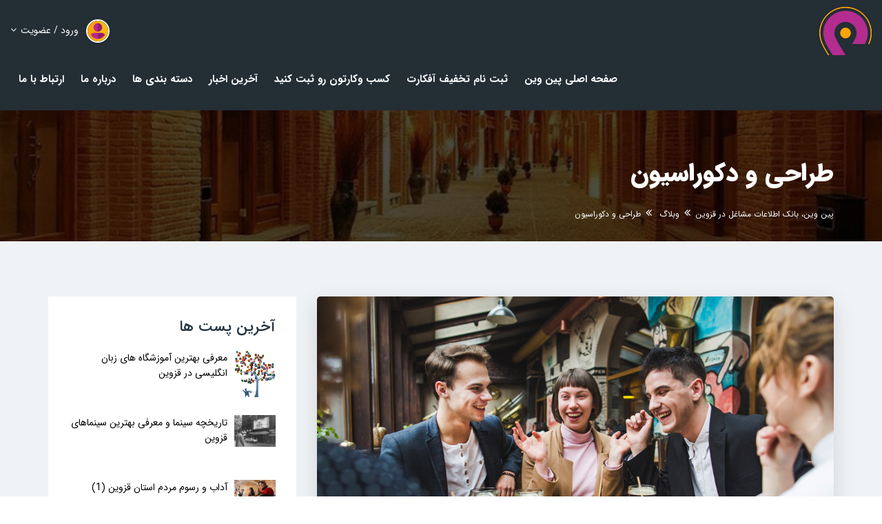

--- FILE ---
content_type: text/html; charset=UTF-8
request_url: https://www.pinwin.ir/blog/%D8%B7%D8%B1%D8%A7%D8%AD%DB%8C-%D9%88-%D8%AF%DA%A9%D9%88%D8%B1%D8%A7%D8%B3%DB%8C%D9%88%D9%86
body_size: 8454
content:
<!DOCTYPE html>
<html lang="fa" dir="rtl">

<head>

    <!-- META -->
    <meta charset="utf-8">
    <meta http-equiv="X-UA-Compatible" content="IE=edge">
    <meta name="keywords" content="" />
    <meta name="description" content="آموزش و نکات طراحی منزل و دکوراسیون و چیدمان در این قسمت قرار می گیرد." />
    <meta name="author" content="rahilco.ir" />

    
    <!-- PAGE TITLE HERE -->
    <title>طراحی و دکوراسیون | پین وین، بانک اطلاعات مشاغل در قزوین</title>


    <!-- MOBILE SPECIFIC -->
    <meta name="viewport" content="width=device-width, initial-scale=1">
    <link rel="canonical" href="https://www.pinwin.ir/blog/طراحی-و-دکوراسیون">    <meta property="og:title" content="طراحی و دکوراسیون | پین وین، بانک اطلاعات مشاغل در قزوین"/>
    <meta property="og:type" content="website"/>
    <meta property="og:description" content="آموزش و نکات طراحی منزل و دکوراسیون و چیدمان در این قسمت قرار می گیرد."/>
    <meta property="og:image" content="./uploads/files/archive/2020/08/26/202008260f585f466fd8bc6d3.jpg"/>
    <meta property="og:url" content="https://www.pinwin.ir"/>


    <!-- FAVICONS ICON -->
    <link rel="apple-touch-icon" sizes="180x180" href="https://www.pinwin.ir/templates/default/images/favicon/apple-touch-icon.png">
    <link rel="icon" type="image/png" sizes="32x32" href="https://www.pinwin.ir/templates/default/images/favicon/favicon-32x32.png">
    <link rel="icon" type="image/png" sizes="16x16" href="https://www.pinwin.ir/templates/default/images/favicon/favicon-16x16.png">
    <link rel="manifest" href="https://www.pinwin.ir/templates/default/images/favicon/site.webmanifest">
    <link rel="mask-icon" href="https://www.pinwin.ir/templates/default/images/favicon/safari-pinned-tab.svg" color="#5bbad5">
    <meta name="msapplication-TileColor" content="#da532c">
    <meta name="theme-color" content="#ffffff">


    <!-- [if lt IE 9]>
    <script src="https://www.pinwin.ir/templates/default/js/html5shiv.min.js"></script>
    <script src="https://www.pinwin.ir/templates/default/js/respond.min.js"></script>
    <![endif] -->

    <!-- BOOTSTRAP STYLE SHEET -->
    <link rel="stylesheet" type="text/css" href="https://www.pinwin.ir/templates/default/css/bootstrap.min.css">
    <!-- FONTAWESOME STYLE SHEET -->
    <link rel="stylesheet" type="text/css" href="https://www.pinwin.ir/templates/default/css/fontawesome/css/font-awesome.min.css" />


    <!-- OWL CAROUSEL STYLE SHEET -->
    <link rel="stylesheet" type="text/css" href="https://www.pinwin.ir/templates/default/css/owl.carousel.min.css">
    <!-- BOOTSTRAP SLECT BOX STYLE SHEET  -->
    <link rel="stylesheet" type="text/css" href="https://www.pinwin.ir/templates/default/css/bootstrap-select.min.css">
    <!-- BOOTSTRAP SLIDER STYLE SHEET  -->
    <link rel="stylesheet" type="text/css" href="https://www.pinwin.ir/templates/default/css/bootstrap-slider.min.css">


    <!-- BOOTSTRAP DATETIMEPICKER STYLE SHEET  -->
    <link rel="stylesheet" type="text/css" href="https://www.pinwin.ir/templates/default/css/bootstrap-datetimepicker.css">


    <!-- MAGNIFIC POPUP STYLE SHEET -->
    <link rel="stylesheet" type="text/css" href="https://www.pinwin.ir/templates/default/css/magnific-popup.min.css">
    <!-- LOADER STYLE SHEET -->
    <link rel="stylesheet" type="text/css" href="https://www.pinwin.ir/templates/default/css/loader.min.css">
    <!-- MAIN STYLE SHEET -->
    <link rel="stylesheet" type="text/css" href="https://www.pinwin.ir/templates/default/css/style.css">
    <!-- FLATICON STYLE SHEET -->
    <link rel="stylesheet" type="text/css" href="https://www.pinwin.ir/templates/default/css/flaticon.min.css">

    <link rel="stylesheet" type="text/css" href="https://www.pinwin.ir/templates/default/js/plugins/select2-4.0.5/css/select2.min.css"  media="all" />
    
    
    <link rel="stylesheet" type="text/css" href="https://static.neshan.org/sdk/leaflet/1.4.0/leaflet.css" />


    <!-- CLUSTER CSS -->
    <link rel="stylesheet" type="text/css" href="https://www.pinwin.ir/templates/default/css/cluster-css.css">

    <link rel="stylesheet" href="https://www.pinwin.ir/templates/default/css/dropzone.css">

    
    
    

    


    <script type="application/ld+json">
	{
	  "@context" : "http://schema.org",
	  "@type" : "Organization",
	  "name" : "پین وین، بانک اطلاعات مشاغل در قزوین",
	  "url" : "https://www.pinwin.ir",
	  "sameAs" : [
		"http://www.facebook.com/",
		"http://instagram.com/https://www.instagram.com/pinwin.ir"
	  ],
	  "contactPoint" : [{
		"@type" : "ContactPoint",
		"telephone" : "",
		"contactType" : "Website"
	  }],
	  "address":{
		"@type":"PostalAddress",
		"streetAddress":"قزوین خیابان سعدی شمالی روبروی کوچه 38 بُعدهفتم",
		"addressLocality":"Qazvin",
		"addressRegion":"Qaz",
		"postalCode":"",
		"addressCountry":"IRI"
	  },
	  "telephone":""
	}
	</script>

    

</head>

<body >

<div class="page-wraper">

    <!-- HEADER START -->
    <header class="site-header header-style-1 header-fixed nav-wide mobile-sider-drawer-menu">

        <div class="main-bar-wraper is-fixed">
            <div class="main-bar bg-white p-t10">
                <div class="container">
                    <div class="logo-header">
                        <div class="logo-header-inner logo-header-one">
                            <a href="https://www.pinwin.ir">
                                <img src="https://www.pinwin.ir/templates/default/images/pinwin-3rd-logo.png" alt="پین وین، بانک اطلاعات مشاغل در قزوین" style="max-height: 70px;"/>
                            </a>
                        </div>
                    </div>
                    <!-- NAV Toggle Button -->

                    <button id="mobile-side-drawer" type="button" class="navbar-toggle">
                        <span class="sr-only">Toggle navigation</span>
                        <span class="icon-bar icon-bar-first"></span>
                        <span class="icon-bar icon-bar-two"></span>
                        <span class="icon-bar icon-bar-three"></span>
                    </button>

                    <div class="extra-nav header-2-nav">
                        <div class="extra-cell">
                            <div class="listing-user-outer">
                                <div class="listing-user">
                                                                            <div class="user-name"><span><img src="https://www.pinwin.ir/templates/default/images/user-avtar/user-purple.png" alt=""></span>ورود / عضویت</div>
                                        <ul>
                                            <li><a href="javascript:;" data-toggle="modal" data-target=".sign-in-modal"><i class="sl-icon-login "></i>ورود</a></li>
                                            <li><a href="javascript:;" data-toggle="modal" data-target=".sign-up-modal"><i class="sl-icon-note "></i> عضویت</a></li>
                                        </ul>
                                                                    </div>
                            </div>
                        </div>
                    </div>

                    <!-- MAIN Vav -->
                    <div class="header-nav nav-animation">

                        <ul class="nav navbar-nav">
                            <li>
                                <a href="https://www.pinwin.ir">صفحه اصلی پین وین</a>
                            </li>
                                                                                                <li><a href="https://www.pinwin.ir/blog/%D9%BE%DB%8C%D9%86-%D9%88%DB%8C%D9%86/217-%DA%86%D8%AC%D9%88%D8%B1%DB%8C-%D8%AA%D8%AE%D9%81%DB%8C%D9%81-%D8%A2%D9%81%DA%A9%D8%A7%D8%B1%D8%AA%DB%8C-%D8%A8%DA%AF%DB%8C%D8%B1%DB%8C%D9%85%D8%9F.html">ثبت نام تخفیف آفکارت</a></li>
                                                                                                                                <li><a href="/profile/businesses/manage">کسب وکارتون رو ثبت کنید</a></li>
                                                                                                                                <li>
                                        <a href="">آخرین اخبار</a>
                                        <ul class="sub-menu">
                                                                                                                                                <li><a href="/blog/آموزشی">آموزشی</a></li>
                                                                                                                                                                                                <li><a href="/blog/اتومبیل">اتومبیل</a></li>
                                                                                                                                                                                                <li><a href="/blog/قزوین-شناسی">قزوین شناسی</a></li>
                                                                                                                                                                                                <li><a href="/blog/تغذیه-و-آشپزی">تغذیه و آشپزی</a></li>
                                                                                                                                                                                                <li><a href="/blog/تکنولوژی">تکنولوژی</a></li>
                                                                                                                                                                                                <li><a href="">جاذبه های گردشگری ایران</a>
                                                        <ul class="sub-menu">
                                                                                                                            <li><a href="/blog/جاذبه-های-گردشگری-استان-قزوین">جاذبه های گردشگری قزوین</a></li>
                                                            
                                                        </ul>
                                                    </li>
                                                                                                                                                                                                <li><a href="/blog/روانشناسی-و-موفقیت">روانشناسی وموفقیت</a></li>
                                                                                                                                                                                                <li><a href="/blog/خانه-و-خانواده">خانه و خانواده</a></li>
                                                                                                                                                                                                <li><a href="/blog/سرگرمی-و-دانستنی">سرگرمی و دانستنی ها</a></li>
                                                                                                                                                                                                <li><a href="/blog/سلامت-و-بهداشت">سلامت و بهداشت</a></li>
                                                                                                                                                                                                <li><a href="/blog/طراحی-و-دکوراسیون">طراحی و دکوراسیون</a></li>
                                                                                                                                                                                                <li><a href="/blog/فرهنگ-و-هنر">فرهنگ و هنر</a></li>
                                                                                                                                                                                                <li><a href="/blog/اطلاعات-عمومی">اطلاعات عمومی</a></li>
                                                                                                                                                                                                <li><a href="/blog/مد-و-زیبایی">مد و زیبایی</a></li>
                                                                                                                                                                                                <li><a href="/blog/ورزشی">ورزشی</a></li>
                                                                                            
                                        </ul>
                                    </li>
                                                                                                                                <li>
                                        <a href="javascript:;">دسته بندی ها</a>
                                        <ul class="sub-menu">
                                                                                                                                                <li><a href="https://www.pinwin.ir/ads/businesses/6">آرایشی بهداشتی</a></li>
                                                                                                                                                                                                <li><a href="https://www.pinwin.ir/ads/businesses/4">آموزش</a></li>
                                                                                                                                                                                                <li><a href="https://www.pinwin.ir/ads/businesses/7">الکترونیک</a></li>
                                                                                                                                                                                                <li><a href="https://www.pinwin.ir/ads/businesses/13">خودرو</a></li>
                                                                                                                                                                                                <li><a href="https://www.pinwin.ir/ads/businesses/12">ساختمان</a></li>
                                                                                                                                                                                                <li><a href="https://www.pinwin.ir/ads/businesses/3">سرگرمی</a></li>
                                                                                                                                                                                                <li><a href="https://www.pinwin.ir/ads/businesses/5">سلامت</a></li>
                                                                                                                                                                                                <li><a href="https://www.pinwin.ir/ads/businesses/14">صنعت</a></li>
                                                                                                                                                                                                <li><a href="https://www.pinwin.ir/ads/businesses/1">غذا و دسر</a></li>
                                                                                                                                                                                                <li><a href="https://www.pinwin.ir/ads/businesses/2">لباس</a></li>
                                                                                                                                                                                                <li><a href="https://www.pinwin.ir/ads/businesses/10">لوازم منزل</a></li>
                                                                                                                                                                                                <li><a href="https://www.pinwin.ir/ads/businesses/9">مجالس</a></li>
                                                                                                                                                                                                <li><a href="https://www.pinwin.ir/ads/businesses/15">مکانهای دولتی</a></li>
                                                                                                                                                                                                <li><a href="https://www.pinwin.ir/ads/businesses/8">نظافت</a></li>
                                                                                                                                                                                                <li><a href="https://www.pinwin.ir/ads/businesses/11">چاپ و تبلیغات</a></li>
                                                                                            
                                        </ul>
                                    </li>
                                                                                                                                <li><a href="https://www.pinwin.ir/blog/%D9%BE%DB%8C%D9%86-%D9%88%DB%8C%D9%86/134-%D8%AF%D8%B1%D8%A8%D8%A7%D8%B1%D9%87-%DB%8C-%D9%85%D8%A7.html">درباره ما</a></li>
                                                                                                                                <li><a href="/contactus">ارتباط با ما</a></li>
                                                            
                        </ul>

                    </div>
                </div>
            </div>
        </div>

    </header>
    <!-- HEADER END -->

<!-- CONTENT START -->
<div class="page-content ">
    
    <!-- INNER PAGE BANNER -->
    <div class="wt-bnr-inr overlay-wraper bg-center"   style="background-image:url('https://www.pinwin.ir/./uploads/files/archive/2021/05/08/20210508efcb6096a464cd6ef.jpg');">
        <div class="overlay-main bg-black opacity-07"></div>
        <div class="container">
            <div class="wt-bnr-inr-entry">
                <div class="banner-title-outer">
                    <div class="banner-title-name">
                        <h2 class="text-white">
                                                            طراحی و دکوراسیون
                                                    </h2>
                    </div>
                </div>
                <!-- BREADCRUMB ROW -->

                <div>
                    <ul class="wt-breadcrumb breadcrumb-style-2">
                        <li><a href="https://www.pinwin.ir">پین وین، بانک اطلاعات مشاغل در قزوین</a></li>
                                            <li><a href="https://www.pinwin.ir/blog"> وبلاگ </a> </li>
                                            <li><a href="https://www.pinwin.ir/blog/طراحی-و-دکوراسیون"> طراحی و دکوراسیون </a> </li>
                    
                    </ul>
                </div>

                <!-- BREADCRUMB ROW END -->
            </div>
        </div>
    </div>
    <!-- INNER PAGE BANNER END -->



<script type="application/ld+json">
		{
		  "@context": "http://schema.org",
		  "@type": "BreadcrumbList",
		  "itemListElement": []
		}
</script>



    <!-- SECTION CONTENT START -->
    <div class="section-full small-device  p-tb80 bg-gray">
        <div class="container">
            <div class="row">
                <div class="col-md-8 col-sm-12">
                    <!-- BLOG START -->
                                    <!--Block one-->
                    <div class="blog-post blog-lg block-shadow">
                        <div class="wt-post-media wt-img-effect zoom-slow">
                            <a href="">
                                                            <img src="https://www.pinwin.ir/templates/default/images/blog/default/thum2.jpg" alt=""></a>
                                                    </div>
                        <div class="wt-post-info bg-white p-a30">

                            <div class="wt-post-title ">
                                <h4 class="post-title">
                                    <a href=""></a>
                                </h4>
                            </div>
                            <div class="wt-post-meta ">
                                <ul>
                                    <!--<li class="post-date"> <i class="fa fa-calendar-o text-primary"></i><span></span> </li>-->
                                    <li class="post-catagory"><i class="fa fa-tags text-primary"></i> <a href=""> </a> </li>
                                </ul>
                            </div>
                            <div class="wt-post-text">
                                <p></p>
                            </div>
                            <div class="post-author">
                                <img src="https://www.pinwin.ir/templates/default/images/pinwin-3rd-logo.png" alt="" class="post-author-pic">
                                <button class="social-share-btn  blog-share-btn dropdown-toggle" data-toggle="dropdown"><i class="fa fa-share-alt text-primary"></i></button>
                                <div class="dropdown-menu  blog-social-icon">
                                    <ul class="social-icons">
                                        <li><a href="https://twitter.com/intent/tweet?url=" class="fa fa-twitter bg-primary"><span class="social-tooltip">اشتراک در توئیتر</span></a></li>
                                        <li><a href="https://www.facebook.com/sharer.php?u=" class="fa fa-facebook bg-primary"><span class="social-tooltip">اشتراک در فیسبوک</span></a></li>
                                        <li><a href="tg://msg_url?url=" class="fa fa-telegram bg-primary"><span class="social-tooltip">اشتراک در تلگرام</span></a></li>
                                        <li><a href="whatsapp://send?text=" class="fa fa-whatsapp bg-primary"><span class="social-tooltip">اشتراک در واتس اپ</span></a></li>
                                    </ul>
                                </div>
                            </div>

                        </div>
                    </div>
                
                                </div>
                <!-- SIDE BAR START -->
<div class="col-md-4 col-sm-12">

    <aside  class="side-bar">

        <!-- SEARCH -->
        


        <!-- RECENT POSTS -->
        <div class="widget bg-white  recent-posts-entry p-a30 bg-white">
            <h4 class="widget-title">آخرین پست ها</h4>
            <div class="section-content">
                <div class="widget-post-bx">
                                            <div class="widget-post clearfix">
                            <div class="wt-post-media">
                                <img src="https://www.pinwin.ir/./uploads/files/archive/2020/10/10/20201010d7e55f81a1b84fba0.jpg" alt="معرفی بهترین آموزشگاه های زبان انگلیسی در قزوین ">
                            </div>
                            <div class="wt-post-info">
                                <div class="wt-post-header">
                                    <h6 class="post-title"><a href="https://www.pinwin.ir/blog/قزوین-شناسی/26-معرفی-بهترین-آموزشگاه-های-زبان-انگلیسی-در-قزوین-.html">معرفی بهترین آموزشگاه های زبان انگلیسی در قزوین </a></h6>
                                </div>
                                <div class="wt-post-meta">
                                    <ul>
                                        <li class="post-author"></li>
                                        
                                    </ul>
                                </div>
                            </div>
                        </div>
                                            <div class="widget-post clearfix">
                            <div class="wt-post-media">
                                <img src="https://www.pinwin.ir/./uploads/files/archive/2020/11/11/2020111117eb5fabfd12e7736.jpg" alt="تاریخچه سینما و معرفی بهترین سینماهای قزوین ">
                            </div>
                            <div class="wt-post-info">
                                <div class="wt-post-header">
                                    <h6 class="post-title"><a href="https://www.pinwin.ir/blog/قزوین-شناسی/49-تاریخچه-سینما-و-معرفی-بهترین-سینماهای-قزوین-.html">تاریخچه سینما و معرفی بهترین سینماهای قزوین </a></h6>
                                </div>
                                <div class="wt-post-meta">
                                    <ul>
                                        <li class="post-author"></li>
                                        
                                    </ul>
                                </div>
                            </div>
                        </div>
                                            <div class="widget-post clearfix">
                            <div class="wt-post-media">
                                <img src="https://www.pinwin.ir/./uploads/files/archive/2020/11/15/2020111533175fb0ecde865c3.jpg" alt="آداب و رسوم مردم استان قزوین (1) ">
                            </div>
                            <div class="wt-post-info">
                                <div class="wt-post-header">
                                    <h6 class="post-title"><a href="https://www.pinwin.ir/blog/قزوین-شناسی/57-آداب-و-رسوم-مردم-استان-قزوین-(1)-.html">آداب و رسوم مردم استان قزوین (1) </a></h6>
                                </div>
                                <div class="wt-post-meta">
                                    <ul>
                                        <li class="post-author"></li>
                                        
                                    </ul>
                                </div>
                            </div>
                        </div>
                                            <div class="widget-post clearfix">
                            <div class="wt-post-media">
                                <img src="https://www.pinwin.ir/./uploads/files/archive/2020/11/15/2020111518ec5fb0ed0ae1a8c.jpg" alt="آداب و رسوم مردم استان قزوین (2) ">
                            </div>
                            <div class="wt-post-info">
                                <div class="wt-post-header">
                                    <h6 class="post-title"><a href="https://www.pinwin.ir/blog/قزوین-شناسی/58-آداب-و-رسوم-مردم-استان-قزوین-(2)-.html">آداب و رسوم مردم استان قزوین (2) </a></h6>
                                </div>
                                <div class="wt-post-meta">
                                    <ul>
                                        <li class="post-author"></li>
                                        
                                    </ul>
                                </div>
                            </div>
                        </div>
                    
                </div>
            </div>
        </div>

        <div class="widget bg-white  widget_services p-a30 bg-white">
            <h4 class="widget-title">مجله پین وین</h4>
            <ul>
                                    <li><a href="https://www.pinwin.ir/blog/جاذبه-های-گردشگری-استان-قزوین">جاذبه های گردشگری استان قزوین</a><span class="badge"><i class="fa fa-arrow-circle-left"></i></span></li>
                                    <li><a href="https://www.pinwin.ir/blog/اخبار">اخبار</a><span class="badge"><i class="fa fa-arrow-circle-left"></i></span></li>
                                    <li><a href="https://www.pinwin.ir/blog/تغذیه-و-آشپزی">تغذیه و آشپزی</a><span class="badge"><i class="fa fa-arrow-circle-left"></i></span></li>
                                    <li><a href="https://www.pinwin.ir/blog/سرگرمی-و-دانستنی-">سرگرمی و دانستنی </a><span class="badge"><i class="fa fa-arrow-circle-left"></i></span></li>
                                    <li><a href="https://www.pinwin.ir/blog/اتومبیل">اتومبیل</a><span class="badge"><i class="fa fa-arrow-circle-left"></i></span></li>
                                    <li><a href="https://www.pinwin.ir/blog/آموزشی">آموزشی</a><span class="badge"><i class="fa fa-arrow-circle-left"></i></span></li>
                                    <li><a href="https://www.pinwin.ir/blog/قزوین-شناسی">قزوین شناسی</a><span class="badge"><i class="fa fa-arrow-circle-left"></i></span></li>
                                    <li><a href="https://www.pinwin.ir/blog/اطلاعات-عمومی">اطلاعات عمومی</a><span class="badge"><i class="fa fa-arrow-circle-left"></i></span></li>
                                    <li><a href="https://www.pinwin.ir/blog/تکنولوژی">تکنولوژی</a><span class="badge"><i class="fa fa-arrow-circle-left"></i></span></li>
                                    <li><a href="https://www.pinwin.ir/blog/روانشناسی-و-موفقیت-">روانشناسی و موفقیت </a><span class="badge"><i class="fa fa-arrow-circle-left"></i></span></li>
                                    <li><a href="https://www.pinwin.ir/blog/خانه-و-خانواده-">خانه و خانواده </a><span class="badge"><i class="fa fa-arrow-circle-left"></i></span></li>
                                    <li><a href="https://www.pinwin.ir/blog/سلامت-و-بهداشت-">سلامت و بهداشت </a><span class="badge"><i class="fa fa-arrow-circle-left"></i></span></li>
                                    <li><a href="https://www.pinwin.ir/blog/طراحی-و-دکوراسیون">طراحی و دکوراسیون</a><span class="badge"><i class="fa fa-arrow-circle-left"></i></span></li>
                                    <li><a href="https://www.pinwin.ir/blog/فرهنگ-و-هنر">فرهنگ و هنر</a><span class="badge"><i class="fa fa-arrow-circle-left"></i></span></li>
                                    <li><a href="https://www.pinwin.ir/blog/مد-و-زیبایی">مد و زیبایی</a><span class="badge"><i class="fa fa-arrow-circle-left"></i></span></li>
                                    <li><a href="https://www.pinwin.ir/blog/ورزشی-">ورزشی </a><span class="badge"><i class="fa fa-arrow-circle-left"></i></span></li>
                                    <li><a href="https://www.pinwin.ir/blog/دسته-بندی-">دسته بندی </a><span class="badge"><i class="fa fa-arrow-circle-left"></i></span></li>
                                    <li><a href="https://www.pinwin.ir/blog/پین-وین">پین وین</a><span class="badge"><i class="fa fa-arrow-circle-left"></i></span></li>
                                    <li><a href="https://www.pinwin.ir/blog/آموزش-پین-وین">آموزش پین وین</a><span class="badge"><i class="fa fa-arrow-circle-left"></i></span></li>
                
            </ul>
        </div>
        <div class="widget bg-white  widget_services p-a30 bg-white">
            <h4 class="widget-title"></h4>
            <ul>
                                    <li><a href="https://www.pinwin.ir/blog/month-1763757001">آذر 1404</a><span class="badge"><i class="fa fa-arrow-circle-left"></i></span></li>
                                    <li><a href="https://www.pinwin.ir/blog/month-1761165001">آبان 1404</a><span class="badge"><i class="fa fa-arrow-circle-left"></i></span></li>
                                    <li><a href="https://www.pinwin.ir/blog/month-1758573001">مهر 1404</a><span class="badge"><i class="fa fa-arrow-circle-left"></i></span></li>
                                    <li><a href="https://www.pinwin.ir/blog/month-1755891001">شهریور 1404</a><span class="badge"><i class="fa fa-arrow-circle-left"></i></span></li>
                                    <li><a href="https://www.pinwin.ir/blog/month-1753212601">مرداد 1404</a><span class="badge"><i class="fa fa-arrow-circle-left"></i></span></li>
                                    <li><a href="https://www.pinwin.ir/blog/month-1750534201">تیر 1404</a><span class="badge"><i class="fa fa-arrow-circle-left"></i></span></li>
                
            </ul>
        </div>

        
        
        
        
        
        
        
        
        
        
        
        
        
        
        

    </aside>

</div>
<!-- SIDE BAR END -->
            </div>



        </div>
    </div>
    <!-- SECTION CONTENT END -->

</div>
<!-- CONTENT END -->
<!-- FOOTER START -->
<footer class="site-footer footer-large footer-dark text-white">

    <!-- FOOTER BLOCKES START -->
    <div class="footer-top">
        <div class="container">
            <div class="row">

                <div class="col-md-4 col-sm-6">
                    <div class="widget widget_about">
                        <div class="logo-footer clearfix p-b15">
                            <a href="https://www.pinwin.ir"><img src="https://www.pinwin.ir/templates/default/images/pinwin-3rd-logo.png" alt="پین وین، بانک اطلاعات مشاغل در قزوین" ></a>
                        </div>
                        <p>کسب و کار و مشاغل مورد نیازتان را با پین وین، در نزدیک ترین محل به خود بیابید.شما می توانید از تخفیف آفکارت نیز استفاده کنید.</p>
                        <ul class="widget_address">
                            <li> <i class="sl-icon-phone text-primary"></i> <b class="p-lr5"> پین وین، بانک مشاغل قزوین، اگر کسب و کار دارید در پین وین یک *زیر سایت* رایگان بسازید.برای مشاوره می توانید با پشتیبانی تماس بگیرید.</b> </li>
                            <li><i class="sl-icon-envelope-open text-primary"></i> <b class="p-lr5">info@pinwin.ir</b> </li>
                            <li><i class="sl-icon-pin text-primary"></i> <b class="p-lr5">قزوین خیابان سعدی شمالی</b> </li>
                        </ul>
                    </div>
                </div>

                <div class="col-lg-4 col-md-4 col-sm-6">
                    <div class="widget recent-posts-entry">
                        <h4 class="widget-title  text-uppercase">تخفیف آفکارتی</h4>
                        <div class="section-content">
                            <div class="widget-post-bx" style="margin-top: 30px;">
                                                                    <div class="widget-post clearfix">
                                        <div class="wt-post-media">
                                            <img src="https://www.pinwin.ir/./uploads/files/archive/2021/09/25/20210925650b614f331ab3401.jpg" alt="چجوری تخفیف آفکارتی بگیریم؟ ">
                                        </div>
                                        <div class="wt-post-info">
                                            <div class="wt-post-header">
                                                <h6 class="post-title"><a href="https://www.pinwin.ir/blog/آموزش-پین-وین/217-چجوری-تخفیف-آفکارتی-بگیریم؟-.html">چجوری تخفیف آفکارتی بگیریم؟ </a> </h6>
                                            </div>
                                            <div class="wt-post-meta">
                                                <ul>
                                                    <li class="post-author"></li>
                                                </ul>
                                            </div>
                                        </div>
                                    </div>
                                
                                <br>
                                <a referrerpolicy="origin" target="_blank" href="https://trustseal.enamad.ir/?id=197458&Code=LqmH28V67RmkESyTOSBH"><img referrerpolicy="origin" src="/templates/default/images/enamad-logo.jpg" alt="" style="cursor:pointer;width: 80px;border-radius: 5px;" id="LqmH28V67RmkESyTOSBH"></a>
								<!--<img src="https://www.pinwin.ir/templates/default/images/top-logo.png" style="width: 125px;" />-->
                                <img referrerpolicy='origin' id='rgvjjxlzwlaoapfuwlaoesgt' style='cursor:pointer;max-width: 80px;border-radius: 5px;' onclick='window.open("https://logo.samandehi.ir/Verify.aspx?id=314540&p=xlaorfthaodsdshwaodsobpd", "Popup","toolbar=no, scrollbars=no, location=no, statusbar=no, menubar=no, resizable=0, width=450, height=630, top=30")' alt='logo-samandehi' src='/templates/default/images/samandehi-logo.jpg' />

                            </div>
                        </div>
                    </div>
                </div>

                <div class="col-md-4 col-sm-12">
                    <div class="widget widget_services">
                        <h4 class="widget-title">همه مشاغل قزوین</h4>
                        <ul>
                                                            <li><a href="https://www.pinwin.ir/login">کسب و کار خود را رایگان ثبت کنید&#33;</a></li>
                                                                                                                    <li><a href="https://www.pinwin.ir/blog/پین-وین/189-قوانین-و-مقررات-سایت-پین-وین.html">قوانین و مقررات پین وین</a></li>
                                                                                        <li><a href="https://www.pinwin.ir/blog/پین-وین/189-قوانین-و-مقررات-سایت-پین-وین.html">راهنمای عضویت ویژه (آفکارت،طلایی)</a></li>
                                                                                                            </ul>
                    </div>

                    

                    <!-- SOCIAL LINKS -->
                    <div class="widget widget_social_inks">
                        <ul class="social-icons social-square social-light">
                                                            <li><a href="/" class="fa fa-facebook"></a></li>
                                                                                        <li><a href="/" class="fa fa-twitter"></a></li>
                                                                                        <li><a href="/" class="fa fa-linkedin"></a></li>
                                                                                        <li><a href="/" class="fa fa-telegram"></a></li>
                                                                                        <li><a href="/" class="fa fa-youtube"></a></li>
                                                                                        <li><a href="/" class="fa fa-instagram"></a></li>
                                                    </ul>
                    </div>
                </div>

            </div>
        </div>
    </div>
    <!-- FOOTER COPYRIGHT -->

    <div class="footer-bottom bg-dark">
        <div class="container">
            <div class="row">
                <div class="wt-footer-bot-center m-b10">
                    <span class="copyrights-text">تمامی حقوق مادی و معنوی برای پین وین محفوظ است.</span>
                </div>
                <div class="wt-footer-bot-center">
                    <ul class="copyrights-nav">
                                                    <li><a href="https://www.pinwin.ir/blog/%D8%AE%D8%A7%D9%86%D9%87-%D9%88-%D8%AE%D8%A7%D9%86%D9%88%D8%A7%D8%AF%D9%87-">خانواده</a></li>
                                                    <li><a href="https://www.pinwin.ir/blog/%D8%B3%D9%84%D8%A7%D9%85%D8%AA-%D9%88-%D8%A8%D9%87%D8%AF%D8%A7%D8%B4%D8%AA-">سلامتی</a></li>
                                                    <li><a href="https://www.pinwin.ir/blog/%D9%82%D8%B2%D9%88%DB%8C%D9%86-%D8%B4%D9%86%D8%A7%D8%B3%DB%8C">قزوین شناسی</a></li>
                                                    <li><a href="https://www.pinwin.ir/blog/%D8%B1%D9%88%D8%A7%D9%86%D8%B4%D9%86%D8%A7%D8%B3%DB%8C-%D9%88-%D9%85%D9%88%D9%81%D9%82%DB%8C%D8%AA-">روانشناسی </a></li>
                        
                    </ul>
                </div>
            </div>
        </div>
    </div>


</footer>
<!-- FOOTER END -->

<!-- BUTTON TOP START -->
<button class="scroltop"><span class="fa fa-angle-up  relative" id="btn-vibrate"></span></button>


<!-- Login sign uo popup -->
<div class="modal fade sign-in-modal" role="dialog">
    <div class="modal-dialog">
        <!-- MODAL CONTENT-->
        <div class="modal-content">
            <div class="sign-in-dialog">
                <div class="sign-in-dialog-header">
                    <h4 class="dialog-h-title">ورود به سایت</h4>
                    <button type="button" class="close  sign-in-popup-close" data-dismiss="modal">&times;</button>
                </div>
                <div class="sign-in-dialog-form">
                    <div>
                        <div class="wt-tabs tabs-default">
                            <ul class="nav nav-tabs">
                                <li class="active"><a data-toggle="tab" href="#login-one">ورود </a></li>
                            </ul>
                            <div class="tab-content">
                                <div id="login-one" class="tab-pane active">
                                    <div id="loginFormContainer">
                                        <form action="/login" method="post" id="loginForm">
                                            <div>
                                                
                                            </div>
                                            <div class="form-group">
                                                <div class="ls-inputicon-box">
                                                    <input class="form-control" name="mobile" id="mobile" type="text" placeholder="لطفا موبایل خود را وارد کنید">
                                                    <i class="fs-input-icon sl-icon-user "></i>
                                                </div>
                                            </div>
                                            <div class="form-group">
                                                <div class="ls-inputicon-box">
                                                    <input class="form-control" name="password" type="Password" placeholder="لطفا کلمه عبور خود را وارد کنید">
                                                    <i class="fs-input-icon sl-icon-lock "></i>
                                                </div>
                                            </div>
                                            <div class="form-group">
                                                <div class="login-forgot-password">
                                                    <a href="javascript:;" id="forgetPasswordBtn" class="text-primary">رمز عبور خود را فراموش کرده اید؟</a>
                                                </div>
                                            </div>
                                            <div class="login-btn-bx text-right">
                                                <button type="submit" class="site-button">ورود</button>
                                            </div>
                                        </form>
                                    </div>
                                    <div id="resetPassword" style="display: none;">
                                        <div id="resetPasswordError" style="color:red;text-align: center;padding:10px 0;" ></div>
                                        <div id="resetPassword-1">
                                            <form action="#" method="POST" role="form" id="resetPasswordForm-1">
                                                <div class="form-group">
                                                    <div class="ls-inputicon-box">
                                                        <input class="form-control" name="mobile" id="resetPassword-mobile" type="tel" placeholder="شماره موبایل خود را بطور کامل وارد نمایید">
                                                        <i class="fs-input-icon sl-icon-phone "></i>
                                                    </div>
                                                </div>
                                                <div class="login-btn-bx text-right">
                                                    <a href="javascript:;" id="sendVerifyCodeBtn_resetPassword" class="site-button">تایید و ادامه</a>
                                                </div>
                                            </form>
                                        </div>
                                        <div id="resetPassword-2" style="display: none;">
                                            <form action="#" method="POST" role="form" id="resetPasswordForm-2">
                                                <div class="form-group">
                                                    <div class="ls-inputicon-box">
                                                        <input class="form-control" name="code" id="resetPassword-code" type="tel" placeholder="کد ارسال شده به موبایل خود را وارد نمایید">
                                                        <i class="fs-input-icon sl-icon-pencil "></i>
                                                    </div>
                                                </div>
                                                <div class="login-btn-bx text-right">
                                                    <a href="javascript:;" id="checkVerifyCodeBtn_resetPassword" class="site-button">بررسی کد</a>
                                                </div>
                                            </form>
                                        </div>
                                        <div id="resetPassword-3" style="display: none;">
                                            <form action="#" method="POST" role="form" id="resetPasswordForm-3">
                                                <div class="form-group">
                                                    <div class="ls-inputicon-box">
                                                        <input class="form-control" name="password"  id="resetPassword-password" type="Password" placeholder="کلمه عبور حساب خود را تنظیم نمایید">
                                                        <i class="fs-input-icon sl-icon-lock "></i>
                                                    </div>
                                                </div>
                                                <div class="form-group">
                                                    <div class="ls-inputicon-box">
                                                        <input class="form-control" name="password-confirm" id="resetPassword-password-confirm" type="Password" placeholder="تکرار کلمه عبور">
                                                        <i class="fs-input-icon sl-icon-lock "></i>
                                                    </div>
                                                </div>
                                                <div class="login-btn-bx text-right">
                                                    <a href="javascript:;" id="completeRegisterBtn_resetPassword" class="site-button">تکمیل ثبت نام</a>
                                                </div>
                                            </form>
                                        </div>
                                        <div class="form-group">
                                            <div class="login-forgot-password">
                                                <a href="javascript:;" id="LoginToSiteBtn" class="text-primary">ورود به سایت</a>
                                            </div>
                                        </div>
                                    </div>
                                </div>
                            </div>
                        </div>
                    </div>
                </div>
            </div>
        </div>
    </div>
</div>

<!-- Login sign uo popup -->
<div class="modal fade sign-up-modal" role="dialog">
    <div class="modal-dialog">
        <!-- MODAL CONTENT-->
        <div class="modal-content">
            <div class="sign-in-dialog">
                <div class="sign-in-dialog-header">
                    <h4 class="dialog-h-title">ورود به سایت</h4>
                    <button type="button" class="close  sign-in-popup-close" data-dismiss="modal">&times;</button>
                </div>
                <div class="sign-in-dialog-form">
                    <div>
                        <div class="wt-tabs tabs-default">
                            <ul class="nav nav-tabs">
                                <li class="active"><a data-toggle="tab" href="#register-one">عضویت </a></li>
                            </ul>
                            <div class="tab-content">

                                <div id="register-one" class="tab-pane active">

                                    <div class="wt-tabs tabs-default">
                                        <div id="registerError" style="color:red;text-align: center;padding:10px 0;" ></div>
                                        <div class="tab-content">

                                            <div id="guest-one" class="tab-pane active">

                                                <div class="guest_form" id="register-1">
                                                    <form action="#" method="POST" role="form" id="registerForm-1">
                                                        <div class="form-group">
                                                            <div class="ls-inputicon-box">
                                                                <input class="form-control" name="mobile" id="register-mobile" type="tel" placeholder="شماره موبایل خود را بطور کامل وارد نمایید">
                                                                <i class="fs-input-icon sl-icon-phone "></i>
                                                            </div>
                                                        </div>
                                                        <div class="form-group">
                                                            <div class="ls-inputicon-box">
                                                                <input class="form-control" name="mobile" id="register-agree" type="checkbox" style="width: 1px;height: 1px;">
                                                                <label for="register-agree">
                                                                    <a href="/blog/189" target="_blank">
                                                                        قوانین و مقررات پین وین
                                                                    </a>
                                                                    را خوانده و با آن موافقم.
                                                                </label>
                                                            </div>
                                                        </div>
                                                        <div class="login-btn-bx text-right">
                                                            <a href="javascript:;" id="sendVerifyCodeBtn" class="site-button">تایید و ادامه</a>
                                                        </div>
                                                    </form>
                                                </div>

                                                <div class="guest_form" id="register-2" style="display: none;">
                                                    <form action="#" method="POST" role="form" id="registerForm-2">
                                                        <div class="form-group">
                                                            <div class="ls-inputicon-box">
                                                                <input class="form-control" name="code" id="register-code" type="tel" placeholder="کد ارسال شده به موبایل خود را وارد نمایید">
                                                                <i class="fs-input-icon sl-icon-check "></i>
                                                            </div>
                                                        </div>
                                                        <div class="login-btn-bx text-right" style="float: left;">
                                                            <a href="javascript:;" id="checkVerifyCodeBtn" class="site-button">بررسی کد</a>
                                                        </div>
                                                        <div class="login-btn-bx text-right" style="float: right;">
                                                            <a href="javascript:;" id="resendVerifyCodeBtn" class="site-button"></a>
                                                        </div>
                                                    </form>
                                                </div>

                                                <div class="guest_form" id="register-3" style="display: none;">
                                                    <form action="#" method="POST" role="form" id="registerForm-3">

                                                        <div class="form-group">
                                                            <div class="ls-inputicon-box">
                                                                <input class="form-control" name="firstname" id="register-firstname" type="text" placeholder="نام">
                                                                <i class="fs-input-icon sl-icon-pencil "></i>
                                                            </div>
                                                        </div>

                                                        <div class="form-group">
                                                            <div class="ls-inputicon-box">
                                                                <input class="form-control" name="lastname" id="register-lastname" type="text" placeholder="نام خانوادگی">
                                                                <i class="fs-input-icon sl-icon-pencil "></i>
                                                            </div>
                                                        </div>

                                                        <div class="form-group">
                                                            <div class="ls-inputicon-box">
                                                                <input class="form-control" name="password" id="register-password" type="Password" placeholder="کلمه عبور حساب خود را تنظیم نمایید">
                                                                <i class="fs-input-icon sl-icon-lock "></i>
                                                            </div>
                                                        </div>

                                                        <div class="form-group">
                                                            <div class="ls-inputicon-box">
                                                                <input class="form-control" name="password-confirm" id="register-password-confirm" type="Password" placeholder="تکرار کلمه عبور">
                                                                <i class="fs-input-icon sl-icon-lock "></i>
                                                            </div>
                                                        </div>
                                                        <div class="login-btn-bx text-right">
                                                            <a href="javascript:;" id="completeRegisterBtn" class="site-button">تکمیل ثبت نام</a>
                                                        </div>
                                                    </form>
                                                </div>
                                            </div>
                                        </div>
                                    </div>
                                </div>
                            </div>
                        </div>
                    </div>
                </div>
            </div>
        </div>
    </div>
</div>

</div>

<!-- LOADING AREA START ===== -->
<div class="loading-area">
    <div class="loading-box"></div>
    <div class="loading-pic">
        <div class='load-pin load-bounce'></div>
        <div class='load-pulse'></div>
        <div class="cssload-container">
            <div class="cssload-loading"><i></i><i></i><i></i><i></i></div>
        </div>
    </div>
</div>
<!-- LOADING AREA  END ====== -->

<!-- JAVASCRIPT  FILES ========================================= -->
<script  src="https://www.pinwin.ir/templates/default/js/jquery-2.2.0.min.js"></script><!-- JQUERY.MIN JS -->
<script src="https://www.pinwin.ir/templates/default/js/moment.min.js"></script><!-- FOR datetimepicker -->
<script  src="https://www.pinwin.ir/templates/default/js/bootstrap.min.js"></script><!-- BOOTSTRAP.MIN JS -->
<script src="https://www.pinwin.ir/templates/default/js/bootstrap-select.min.js"></script><!-- Form js -->
<script src="https://www.pinwin.ir/templates/default/js/bootstrap-slider.min.js"></script><!-- Form js -->
<script src="https://www.pinwin.ir/templates/default/js/bootstrap-datetimepicker.js"></script><!-- Form js -->
<script src="https://www.pinwin.ir/templates/default/js/jquery.bootstrap-touchspin.min.js"></script><!-- FORM JS -->

<script  src="https://www.pinwin.ir/templates/default/js/magnific-popup.min.js"></script><!-- MAGNIFIC-POPUP JS -->
<script  src="https://www.pinwin.ir/templates/default/js/waypoints.min.js"></script><!-- WAYPOINTS JS -->
<script  src="https://www.pinwin.ir/templates/default/js/counterup.min.js"></script><!-- COUNTERUP JS -->
<script  src="https://www.pinwin.ir/templates/default/js/waypoints-sticky.min.js"></script><!-- COUNTERUP JS -->

<script  src="https://www.pinwin.ir/templates/default/js/isotope.pkgd.min.js"></script><!-- MASONRY  -->

<script  src="https://www.pinwin.ir/templates/default/js/owl.carousel.min.js"></script><!-- OWL  SLIDER  -->
<script src="https://www.pinwin.ir/templates/default/js/jquery.owl-filter.js"></script>

<script  src="https://www.pinwin.ir/templates/default/js/stellar.min.js"></script><!-- PARALLAX BG IMAGE   -->
<script  src="https://www.pinwin.ir/templates/default/js/jquery.bgscroll.js"></script><!-- BACKGROUND SCROLL -->

<script src="https://www.pinwin.ir/templates/default/js/dropzone.js"></script><!-- IMAGE UPLOAD  -->



<script src="https://static.neshan.org/sdk/leaflet/1.4.0/leaflet.js"></script><!-- MAP CLUSTER  -->

<script src="https://www.pinwin.ir/templates/default/js/m-custom-scrollbar.min.js"></script><!-- my account left panel scroller -->

<!-- Timing Countdown -->
<script  src="https://www.pinwin.ir/templates/default/js/kinetic.js"></script>
<script src="https://www.pinwin.ir/templates/default/js/jquery.final-countdown.js"></script>

<!--plugins -->
<script src="https://www.pinwin.ir/templates/default/js/plugins/select2-4.0.5/js/select2.min.js"></script>
<script src="https://www.pinwin.ir/templates/default/js/plugins/select2-4.0.5/js/i18n/fa.js"></script>
<script src="https://www.pinwin.ir/templates/default/js/plugins/jquery-validation-1.17.0/dist/jquery.validate.min.js"></script>
<script src="https://www.pinwin.ir/templates/default/js/plugins/jquery-validation-1.17.0/dist/localization/messages_fa.min.js"></script>

<script  src="https://www.pinwin.ir/templates/default/js/custom.js"></script><!-- CUSTOM FUCTIONS  -->




</body>



</html>



--- FILE ---
content_type: text/css
request_url: https://www.pinwin.ir/templates/default/css/bootstrap.min.css
body_size: 19985
content:
/*Bootstrap v3.3.7 (http://getbootstrap.com) | Copyright 2011-2016 Twitter, Inc. | Licensed under MIT (https://github.com/twbs/bootstrap/blob/master/LICENSE) | normalize.css v3.0.3 | MIT License | github.com/necolas/normalize.css */html{
font-family:sans-serif;	
-webkit-text-size-adjust:100%;	
-ms-text-size-adjust:100%}

body{
direction:rtl;	
margin:0}

article,aside,details,figcaption,figure,footer,header,hgroup,main,menu,nav,section,summary{
display:block}

audio,canvas,progress,video{
display:inline-block;	
vertical-align:baseline}

audio:not([controls]){
display:none;	
height:0}

[hidden],template{
display:none}

a{
background-color:transparent}

a:active,a:hover{
outline:0}

abbr[title]{
border-bottom:1px dotted}

b,strong{
font-weight:700}

dfn{
font-style:italic}

h1{
margin:.67em 0px;	
font-size:2em}

mark{
color:#000;	
background:#ff0}

small{
font-size:80%}

sub,sup{
position:relative;	
font-size:75%;	
line-height:0;	
vertical-align:baseline}

sup{
top:-.5em}

sub{
bottom:-.25em}

img{
border:0}

svg:not(:root){
overflow:hidden}

figure{
margin:1em 40px}

hr{
height:0;	
-webkit-box-sizing:content-box;	
-moz-box-sizing:content-box;	
box-sizing:content-box}

pre{
overflow:auto}

code,kbd,pre,samp{
font-family:monospace,monospace;	
font-size:1em}

button,input,optgroup,select,textarea{
margin:0;	
font:inherit;	
color:inherit}

button{
overflow:visible}

button,select{
text-transform:none}

button,html input[type=button],input[type=reset],input[type=submit]{
-webkit-appearance:button;	
cursor:pointer}

button[disabled],html input[disabled]{
cursor:default}

button::-moz-focus-inner,input::-moz-focus-inner{
padding:0;	
border:0}

input{
line-height:normal}

input[type=checkbox],input[type=radio]{
-webkit-box-sizing:border-box;	
-moz-box-sizing:border-box;	
box-sizing:border-box;	
padding:0}

input[type=number]::-webkit-inner-spin-button,input[type=number]::-webkit-outer-spin-button{
height:auto}

input[type=search]{
-webkit-box-sizing:content-box;	
-moz-box-sizing:content-box;	
box-sizing:content-box;	
-webkit-appearance:textfield}

input[type=search]::-webkit-search-cancel-button,input[type=search]::-webkit-search-decoration{
-webkit-appearance:none}

fieldset{
padding:.35em .625em .75em;	
margin:0 2px;	
border:1px solid silver}

legend{
padding:0;	
border:0}

textarea{
overflow:auto}

optgroup{
font-weight:700}

table{
border-spacing:0;	
border-collapse:collapse}

td,th{
padding:0}

/*! Source:https://github.com/h5bp/html5-boilerplate/blob/master/src/css/main.css */@media print{
*,:after,:before{
color:#000!important;	
text-shadow:none!important;	
background:0 0!important;	
-webkit-box-shadow:none!important;	
box-shadow:none!important}

a,a:visited{
text-decoration:underline}

a[href]:after{
content:" (" attr(href) ")"}

abbr[title]:after{
content:" (" attr(title) ")"}

a[href^="javascript:"]:after,a[href^="#"]:after{
content:""}

blockquote,pre{
border:1px solid #999;	
page-break-inside:avoid}

thead{
display:table-header-group}

img,tr{
page-break-inside:avoid}

img{
max-width:100%!important}

h2,h3,p{
orphans:3;	
widows:3}

h2,h3{
page-break-after:avoid}

.navbar{
display:none}

.btn>.caret,.dropup>.btn>.caret{
border-top-color:#000!important}

.label{
border:1px solid #000}

.table{
border-collapse:collapse!important}

.table td,.table th{
background-color:#fff!important}

.table-bordered td,.table-bordered th{
border:1px solid #ddd!important}

}

@font-face{
font-family:'Glyphicons Halflings';	
src:url(../fonts/glyphicons-halflings-regular.eot);	
src:url(../fonts/glyphicons-halflings-regulard41d.eot?#iefix) format('embedded-opentype'),url(../fonts/glyphicons-halflings-regular.woff2) format('woff2'),url(../fonts/glyphicons-halflings-regular.woff) format('woff'),url(../fonts/glyphicons-halflings-regular.ttf) format('truetype'),url(../fonts/glyphicons-halflings-regular.svg#glyphicons_halflingsregular) format('svg')}

.glyphicon{
position:relative;	
top:1px;	
display:inline-block;	
font-family:'Glyphicons Halflings';	
font-style:normal;	
font-weight:400;	
line-height:1;	
-webkit-font-smoothing:antialiased;	
-moz-osx-font-smoothing:grayscale}

.glyphicon-asterisk:before{
content:"\002a"}

.glyphicon-plus:before{
content:"\002b"}

.glyphicon-eur:before,.glyphicon-euro:before{
content:"\20ac"}

.glyphicon-minus:before{
content:"\2212"}

.glyphicon-cloud:before{
content:"\2601"}

.glyphicon-envelope:before{
content:"\2709"}

.glyphicon-pencil:before{
content:"\270f"}

.glyphicon-glass:before{
content:"\e001"}

.glyphicon-music:before{
content:"\e002"}

.glyphicon-search:before{
content:"\e003"}

.glyphicon-heart:before{
content:"\e005"}

.glyphicon-star:before{
content:"\e006"}

.glyphicon-star-empty:before{
content:"\e007"}

.glyphicon-user:before{
content:"\e008"}

.glyphicon-film:before{
content:"\e009"}

.glyphicon-th-large:before{
content:"\e010"}

.glyphicon-th:before{
content:"\e011"}

.glyphicon-th-list:before{
content:"\e012"}

.glyphicon-ok:before{
content:"\e013"}

.glyphicon-remove:before{
content:"\e014"}

.glyphicon-zoom-in:before{
content:"\e015"}

.glyphicon-zoom-out:before{
content:"\e016"}

.glyphicon-off:before{
content:"\e017"}

.glyphicon-signal:before{
content:"\e018"}

.glyphicon-cog:before{
content:"\e019"}

.glyphicon-trash:before{
content:"\e020"}

.glyphicon-home:before{
content:"\e021"}

.glyphicon-file:before{
content:"\e022"}

.glyphicon-time:before{
content:"\e023"}

.glyphicon-road:before{
content:"\e024"}

.glyphicon-download-alt:before{
content:"\e025"}

.glyphicon-download:before{
content:"\e026"}

.glyphicon-upload:before{
content:"\e027"}

.glyphicon-inbox:before{
content:"\e028"}

.glyphicon-play-circle:before{
content:"\e029"}

.glyphicon-repeat:before{
content:"\e030"}

.glyphicon-refresh:before{
content:"\e031"}

.glyphicon-list-alt:before{
content:"\e032"}

.glyphicon-lock:before{
content:"\e033"}

.glyphicon-flag:before{
content:"\e034"}

.glyphicon-headphones:before{
content:"\e035"}

.glyphicon-volume-off:before{
content:"\e036"}

.glyphicon-volume-down:before{
content:"\e037"}

.glyphicon-volume-up:before{
content:"\e038"}

.glyphicon-qrcode:before{
content:"\e039"}

.glyphicon-barcode:before{
content:"\e040"}

.glyphicon-tag:before{
content:"\e041"}

.glyphicon-tags:before{
content:"\e042"}

.glyphicon-book:before{
content:"\e043"}

.glyphicon-bookmark:before{
content:"\e044"}

.glyphicon-print:before{
content:"\e045"}

.glyphicon-camera:before{
content:"\e046"}

.glyphicon-font:before{
content:"\e047"}

.glyphicon-bold:before{
content:"\e048"}

.glyphicon-italic:before{
content:"\e049"}

.glyphicon-text-height:before{
content:"\e050"}

.glyphicon-text-width:before{
content:"\e051"}

.glyphicon-align-left:before{
content:"\e052"}

.glyphicon-align-center:before{
content:"\e053"}

.glyphicon-align-right:before{
content:"\e054"}

.glyphicon-align-justify:before{
content:"\e055"}

.glyphicon-list:before{
content:"\e056"}

.glyphicon-indent-left:before{
content:"\e057"}

.glyphicon-indent-right:before{
content:"\e058"}

.glyphicon-facetime-video:before{
content:"\e059"}

.glyphicon-picture:before{
content:"\e060"}

.glyphicon-map-marker:before{
content:"\e062"}

.glyphicon-adjust:before{
content:"\e063"}

.glyphicon-tint:before{
content:"\e064"}

.glyphicon-edit:before{
content:"\e065"}

.glyphicon-share:before{
content:"\e066"}

.glyphicon-check:before{
content:"\e067"}

.glyphicon-move:before{
content:"\e068"}

.glyphicon-step-backward:before{
content:"\e069"}

.glyphicon-fast-backward:before{
content:"\e070"}

.glyphicon-backward:before{
content:"\e071"}

.glyphicon-play:before{
content:"\e072"}

.glyphicon-pause:before{
content:"\e073"}

.glyphicon-stop:before{
content:"\e074"}

.glyphicon-forward:before{
content:"\e075"}

.glyphicon-fast-forward:before{
content:"\e076"}

.glyphicon-step-forward:before{
content:"\e077"}

.glyphicon-eject:before{
content:"\e078"}

.glyphicon-chevron-left:before{
content:"\e079"}

.glyphicon-chevron-right:before{
content:"\e080"}

.glyphicon-plus-sign:before{
content:"\e081"}

.glyphicon-minus-sign:before{
content:"\e082"}

.glyphicon-remove-sign:before{
content:"\e083"}

.glyphicon-ok-sign:before{
content:"\e084"}

.glyphicon-question-sign:before{
content:"\e085"}

.glyphicon-info-sign:before{
content:"\e086"}

.glyphicon-screenshot:before{
content:"\e087"}

.glyphicon-remove-circle:before{
content:"\e088"}

.glyphicon-ok-circle:before{
content:"\e089"}

.glyphicon-ban-circle:before{
content:"\e090"}

.glyphicon-arrow-left:before{
content:"\e091"}

.glyphicon-arrow-right:before{
content:"\e092"}

.glyphicon-arrow-up:before{
content:"\e093"}

.glyphicon-arrow-down:before{
content:"\e094"}

.glyphicon-share-alt:before{
content:"\e095"}

.glyphicon-resize-full:before{
content:"\e096"}

.glyphicon-resize-small:before{
content:"\e097"}

.glyphicon-exclamation-sign:before{
content:"\e101"}

.glyphicon-gift:before{
content:"\e102"}

.glyphicon-leaf:before{
content:"\e103"}

.glyphicon-fire:before{
content:"\e104"}

.glyphicon-eye-open:before{
content:"\e105"}

.glyphicon-eye-close:before{
content:"\e106"}

.glyphicon-warning-sign:before{
content:"\e107"}

.glyphicon-plane:before{
content:"\e108"}

.glyphicon-calendar:before{
content:"\e109"}

.glyphicon-random:before{
content:"\e110"}

.glyphicon-comment:before{
content:"\e111"}

.glyphicon-magnet:before{
content:"\e112"}

.glyphicon-chevron-up:before{
content:"\e113"}

.glyphicon-chevron-down:before{
content:"\e114"}

.glyphicon-retweet:before{
content:"\e115"}

.glyphicon-shopping-cart:before{
content:"\e116"}

.glyphicon-folder-close:before{
content:"\e117"}

.glyphicon-folder-open:before{
content:"\e118"}

.glyphicon-resize-vertical:before{
content:"\e119"}

.glyphicon-resize-horizontal:before{
content:"\e120"}

.glyphicon-hdd:before{
content:"\e121"}

.glyphicon-bullhorn:before{
content:"\e122"}

.glyphicon-bell:before{
content:"\e123"}

.glyphicon-certificate:before{
content:"\e124"}

.glyphicon-thumbs-up:before{
content:"\e125"}

.glyphicon-thumbs-down:before{
content:"\e126"}

.glyphicon-hand-right:before{
content:"\e127"}

.glyphicon-hand-left:before{
content:"\e128"}

.glyphicon-hand-up:before{
content:"\e129"}

.glyphicon-hand-down:before{
content:"\e130"}

.glyphicon-circle-arrow-right:before{
content:"\e131"}

.glyphicon-circle-arrow-left:before{
content:"\e132"}

.glyphicon-circle-arrow-up:before{
content:"\e133"}

.glyphicon-circle-arrow-down:before{
content:"\e134"}

.glyphicon-globe:before{
content:"\e135"}

.glyphicon-wrench:before{
content:"\e136"}

.glyphicon-tasks:before{
content:"\e137"}

.glyphicon-filter:before{
content:"\e138"}

.glyphicon-briefcase:before{
content:"\e139"}

.glyphicon-fullscreen:before{
content:"\e140"}

.glyphicon-dashboard:before{
content:"\e141"}

.glyphicon-paperclip:before{
content:"\e142"}

.glyphicon-heart-empty:before{
content:"\e143"}

.glyphicon-link:before{
content:"\e144"}

.glyphicon-phone:before{
content:"\e145"}

.glyphicon-pushpin:before{
content:"\e146"}

.glyphicon-usd:before{
content:"\e148"}

.glyphicon-gbp:before{
content:"\e149"}

.glyphicon-sort:before{
content:"\e150"}

.glyphicon-sort-by-alphabet:before{
content:"\e151"}

.glyphicon-sort-by-alphabet-alt:before{
content:"\e152"}

.glyphicon-sort-by-order:before{
content:"\e153"}

.glyphicon-sort-by-order-alt:before{
content:"\e154"}

.glyphicon-sort-by-attributes:before{
content:"\e155"}

.glyphicon-sort-by-attributes-alt:before{
content:"\e156"}

.glyphicon-unchecked:before{
content:"\e157"}

.glyphicon-expand:before{
content:"\e158"}

.glyphicon-collapse-down:before{
content:"\e159"}

.glyphicon-collapse-up:before{
content:"\e160"}

.glyphicon-log-in:before{
content:"\e161"}

.glyphicon-flash:before{
content:"\e162"}

.glyphicon-log-out:before{
content:"\e163"}

.glyphicon-new-window:before{
content:"\e164"}

.glyphicon-record:before{
content:"\e165"}

.glyphicon-save:before{
content:"\e166"}

.glyphicon-open:before{
content:"\e167"}

.glyphicon-saved:before{
content:"\e168"}

.glyphicon-import:before{
content:"\e169"}

.glyphicon-export:before{
content:"\e170"}

.glyphicon-send:before{
content:"\e171"}

.glyphicon-floppy-disk:before{
content:"\e172"}

.glyphicon-floppy-saved:before{
content:"\e173"}

.glyphicon-floppy-remove:before{
content:"\e174"}

.glyphicon-floppy-save:before{
content:"\e175"}

.glyphicon-floppy-open:before{
content:"\e176"}

.glyphicon-credit-card:before{
content:"\e177"}

.glyphicon-transfer:before{
content:"\e178"}

.glyphicon-cutlery:before{
content:"\e179"}

.glyphicon-header:before{
content:"\e180"}

.glyphicon-compressed:before{
content:"\e181"}

.glyphicon-earphone:before{
content:"\e182"}

.glyphicon-phone-alt:before{
content:"\e183"}

.glyphicon-tower:before{
content:"\e184"}

.glyphicon-stats:before{
content:"\e185"}

.glyphicon-sd-video:before{
content:"\e186"}

.glyphicon-hd-video:before{
content:"\e187"}

.glyphicon-subtitles:before{
content:"\e188"}

.glyphicon-sound-stereo:before{
content:"\e189"}

.glyphicon-sound-dolby:before{
content:"\e190"}

.glyphicon-sound-5-1:before{
content:"\e191"}

.glyphicon-sound-6-1:before{
content:"\e192"}

.glyphicon-sound-7-1:before{
content:"\e193"}

.glyphicon-copyright-mark:before{
content:"\e194"}

.glyphicon-registration-mark:before{
content:"\e195"}

.glyphicon-cloud-download:before{
content:"\e197"}

.glyphicon-cloud-upload:before{
content:"\e198"}

.glyphicon-tree-conifer:before{
content:"\e199"}

.glyphicon-tree-deciduous:before{
content:"\e200"}

.glyphicon-cd:before{
content:"\e201"}

.glyphicon-save-file:before{
content:"\e202"}

.glyphicon-open-file:before{
content:"\e203"}

.glyphicon-level-up:before{
content:"\e204"}

.glyphicon-copy:before{
content:"\e205"}

.glyphicon-paste:before{
content:"\e206"}

.glyphicon-alert:before{
content:"\e209"}

.glyphicon-equalizer:before{
content:"\e210"}

.glyphicon-king:before{
content:"\e211"}

.glyphicon-queen:before{
content:"\e212"}

.glyphicon-pawn:before{
content:"\e213"}

.glyphicon-bishop:before{
content:"\e214"}

.glyphicon-knight:before{
content:"\e215"}

.glyphicon-baby-formula:before{
content:"\e216"}

.glyphicon-tent:before{
content:"\26fa"}

.glyphicon-blackboard:before{
content:"\e218"}

.glyphicon-bed:before{
content:"\e219"}

.glyphicon-apple:before{
content:"\f8ff"}

.glyphicon-erase:before{
content:"\e221"}

.glyphicon-hourglass:before{
content:"\231b"}

.glyphicon-lamp:before{
content:"\e223"}

.glyphicon-duplicate:before{
content:"\e224"}

.glyphicon-piggy-bank:before{
content:"\e225"}

.glyphicon-scissors:before{
content:"\e226"}

.glyphicon-bitcoin:before{
content:"\e227"}

.glyphicon-btc:before{
content:"\e227"}

.glyphicon-xbt:before{
content:"\e227"}

.glyphicon-yen:before{
content:"\00a5"}

.glyphicon-jpy:before{
content:"\00a5"}

.glyphicon-ruble:before{
content:"\20bd"}

.glyphicon-rub:before{
content:"\20bd"}

.glyphicon-scale:before{
content:"\e230"}

.glyphicon-ice-lolly:before{
content:"\e231"}

.glyphicon-ice-lolly-tasted:before{
content:"\e232"}

.glyphicon-education:before{
content:"\e233"}

.glyphicon-option-horizontal:before{
content:"\e234"}

.glyphicon-option-vertical:before{
content:"\e235"}

.glyphicon-menu-hamburger:before{
content:"\e236"}

.glyphicon-modal-window:before{
content:"\e237"}

.glyphicon-oil:before{
content:"\e238"}

.glyphicon-grain:before{
content:"\e239"}

.glyphicon-sunglasses:before{
content:"\e240"}

.glyphicon-text-size:before{
content:"\e241"}

.glyphicon-text-color:before{
content:"\e242"}

.glyphicon-text-background:before{
content:"\e243"}

.glyphicon-object-align-top:before{
content:"\e244"}

.glyphicon-object-align-bottom:before{
content:"\e245"}

.glyphicon-object-align-horizontal:before{
content:"\e246"}

.glyphicon-object-align-left:before{
content:"\e247"}

.glyphicon-object-align-vertical:before{
content:"\e248"}

.glyphicon-object-align-right:before{
content:"\e249"}

.glyphicon-triangle-right:before{
content:"\e250"}

.glyphicon-triangle-left:before{
content:"\e251"}

.glyphicon-triangle-bottom:before{
content:"\e252"}

.glyphicon-triangle-top:before{
content:"\e253"}

.glyphicon-console:before{
content:"\e254"}

.glyphicon-superscript:before{
content:"\e255"}

.glyphicon-subscript:before{
content:"\e256"}

.glyphicon-menu-left:before{
content:"\e257"}

.glyphicon-menu-right:before{
content:"\e258"}

.glyphicon-menu-down:before{
content:"\e259"}

.glyphicon-menu-up:before{
content:"\e260"}

*{
-webkit-box-sizing:border-box;	
-moz-box-sizing:border-box;	
box-sizing:border-box}

:after,:before{
-webkit-box-sizing:border-box;	
-moz-box-sizing:border-box;	
box-sizing:border-box}

html{
font-size:10px;	
-webkit-tap-highlight-color:rgba(0,0,0,0)}

body{
direction:rtl;	
font-family:"Helvetica Neue",Helvetica,Arial,sans-serif;	
font-size:14px;	
line-height:1.42857143;	
color:#333;	
background-color:#fff}

button,input,select,textarea{
font-family:inherit;	
font-size:inherit;	
line-height:inherit}

a{
color:#337ab7;	
text-decoration:none}

a:focus,a:hover{
color:#23527c;	
text-decoration:underline}

a:focus{
outline:5px auto -webkit-focus-ring-color;	
outline-offset:-2px}

figure{
margin:0}

img{
vertical-align:middle}

.carousel-inner>.item>a>img,.carousel-inner>.item>img,.img-responsive,.thumbnail a>img,.thumbnail>img{
display:block;	
max-width:100%;	
height:auto}

.img-rounded{
border-radius:6px}

.img-thumbnail{
display:inline-block;	
max-width:100%;	
height:auto;	
padding:4px;	
line-height:1.42857143;	
background-color:#fff;	
border:1px solid #ddd;	
border-radius:4px;	
-webkit-transition:all .2s ease-in-out;	
-o-transition:all .2s ease-in-out;	
transition:all .2s ease-in-out}

.img-circle{
border-radius:50%}

hr{
margin-top:20px;	
margin-bottom:20px;	
border:0;	
border-top:1px solid #eee}

.sr-only{
position:absolute;	
width:1px;	
height:1px;	
padding:0;	
margin:-1px;	
overflow:hidden;	
clip:rect(0,0,0,0);	
border:0}

.sr-only-focusable:active,.sr-only-focusable:focus{
position:static;	
width:auto;	
height:auto;	
margin:0;	
overflow:visible;	
clip:auto}

[role=button]{
cursor:pointer}

.h1,.h2,.h3,.h4,.h5,.h6,h1,h2,h3,h4,h5,h6{
font-family:inherit;	
font-weight:500;	
line-height:1.1;	
color:inherit}

.h1 .small,.h1 small,.h2 .small,.h2 small,.h3 .small,.h3 small,.h4 .small,.h4 small,.h5 .small,.h5 small,.h6 .small,.h6 small,h1 .small,h1 small,h2 .small,h2 small,h3 .small,h3 small,h4 .small,h4 small,h5 .small,h5 small,h6 .small,h6 small{
font-weight:400;	
line-height:1;	
color:#777}

.h1,.h2,.h3,h1,h2,h3{
margin-top:20px;	
margin-bottom:10px}

.h1 .small,.h1 small,.h2 .small,.h2 small,.h3 .small,.h3 small,h1 .small,h1 small,h2 .small,h2 small,h3 .small,h3 small{
font-size:65%}

.h4,.h5,.h6,h4,h5,h6{
margin-top:10px;	
margin-bottom:10px}

.h4 .small,.h4 small,.h5 .small,.h5 small,.h6 .small,.h6 small,h4 .small,h4 small,h5 .small,h5 small,h6 .small,h6 small{
font-size:75%}

.h1,h1{
font-size:36px}

.h2,h2{
font-size:30px}

.h3,h3{
font-size:24px}

.h4,h4{
font-size:18px}

.h5,h5{
font-size:14px}

.h6,h6{
font-size:12px}

p{
margin:0 0px 10px}

.lead{
margin-bottom:20px;	
font-size:16px;	
font-weight:300;	
line-height:1.4}

@media (min-width:768px){
.lead{
font-size:21px}

}

.small,small{
font-size:85%}

.mark,mark{
padding:.2em;	
background-color:#fcf8e3}

.text-left{
text-align:right}

.text-right{
text-align:left}

.text-center{
text-align:center}

.text-justify{
text-align:justify}

.text-nowrap{
white-space:nowrap}

.text-lowercase{
text-transform:lowercase}

.text-uppercase{
text-transform:uppercase}

.text-capitalize{
text-transform:capitalize}

.text-muted{
color:#777}

.text-primary{
color:#337ab7}

a.text-primary:focus,a.text-primary:hover{
color:#286090}

.text-success{
color:#3c763d}

a.text-success:focus,a.text-success:hover{
color:#2b542c}

.text-info{
color:#31708f}

a.text-info:focus,a.text-info:hover{
color:#245269}

.text-warning{
color:#8a6d3b}

a.text-warning:focus,a.text-warning:hover{
color:#66512c}

.text-danger{
color:#a94442}

a.text-danger:focus,a.text-danger:hover{
color:#843534}

.bg-primary{
color:#fff;	
background-color:#337ab7}

a.bg-primary:focus,a.bg-primary:hover{
background-color:#286090}

.bg-success{
background-color:#dff0d8}

a.bg-success:focus,a.bg-success:hover{
background-color:#c1e2b3}

.bg-info{
background-color:#d9edf7}

a.bg-info:focus,a.bg-info:hover{
background-color:#afd9ee}

.bg-warning{
background-color:#fcf8e3}

a.bg-warning:focus,a.bg-warning:hover{
background-color:#f7ecb5}

.bg-danger{
background-color:#f2dede}

a.bg-danger:focus,a.bg-danger:hover{
background-color:#e4b9b9}

.page-header{
padding-bottom:9px;	
margin:40px 0px 20px;	
border-bottom:1px solid #eee}

ol,ul{
margin-top:0;	
margin-bottom:10px}

ol ol,ol ul,ul ol,ul ul{
margin-bottom:0}

.list-unstyled{
padding-right:0;	
list-style:none}

.list-inline{
padding-right:0;	
margin-right:-5px;	
list-style:none}

.list-inline>li{
display:inline-block;	
padding-left:5px;	
padding-right:5px}

dl{
margin-top:0;	
margin-bottom:20px}

dd,dt{
line-height:1.42857143}

dt{
font-weight:700}

dd{
margin-right:0}

@media (min-width:768px){
.dl-horizontal dt{
float:right;	
width:160px;	
overflow:hidden;	
clear:right;	
text-align:left;	
text-overflow:ellipsis;	
white-space:nowrap}

.dl-horizontal dd{
margin-right:180px}

}

abbr[data-original-title],abbr[title]{
cursor:help;	
border-bottom:1px dotted #777}

.initialism{
font-size:90%;	
text-transform:uppercase}

blockquote{
padding:10px 20px;	
margin:0 0px 20px;	
font-size:17.5px;	
border-right:5px solid #eee}

blockquote ol:last-child,blockquote p:last-child,blockquote ul:last-child{
margin-bottom:0}

blockquote .small,blockquote footer,blockquote small{
display:block;	
font-size:80%;	
line-height:1.42857143;	
color:#777}

blockquote .small:before,blockquote footer:before,blockquote small:before{
content:'\2014 \00A0'}

.blockquote-reverse,blockquote.pull-right{
padding-left:15px;	
padding-right:0;	
text-align:left;	
border-left:5px solid #eee;	
border-right:0}

.blockquote-reverse .small:before,.blockquote-reverse footer:before,.blockquote-reverse small:before,blockquote.pull-right .small:before,blockquote.pull-right footer:before,blockquote.pull-right small:before{
content:''}

.blockquote-reverse .small:after,.blockquote-reverse footer:after,.blockquote-reverse small:after,blockquote.pull-right .small:after,blockquote.pull-right footer:after,blockquote.pull-right small:after{
content:'\00A0 \2014'}

address{
margin-bottom:20px;	
font-style:normal;	
line-height:1.42857143}

code,kbd,pre,samp{
font-family:Menlo,Monaco,Consolas,"Courier New",monospace}

code{
padding:2px 4px;	
font-size:90%;	
color:#c7254e;	
background-color:#f9f2f4;	
border-radius:4px}

kbd{
padding:2px 4px;	
font-size:90%;	
color:#fff;	
background-color:#333;	
border-radius:3px;	
-webkit-box-shadow:inset 0px -1px 0px rgba(0,0,0,.25);	
box-shadow:inset 0px -1px 0px rgba(0,0,0,.25)}

kbd kbd{
padding:0;	
font-size:100%;	
font-weight:700;	
-webkit-box-shadow:none;	
box-shadow:none}

pre{
display:block;	
padding:9.5px;	
margin:0 0px 10px;	
font-size:13px;	
line-height:1.42857143;	
color:#333;	
word-break:break-all;	
word-wrap:break-word;	
background-color:#f5f5f5;	
border:1px solid #ccc;	
border-radius:4px}

pre code{
padding:0;	
font-size:inherit;	
color:inherit;	
white-space:pre-wrap;	
background-color:transparent;	
border-radius:0}

.pre-scrollable{
max-height:340px;	
overflow-y:scroll}

.container{
padding-left:15px;	
padding-right:15px;	
margin-left:auto;	
margin-right:auto}

@media (min-width:768px){
.container{
width:750px}

}

@media (min-width:992px){
.container{
width:970px}

}

@media (min-width:1200px){
.container{
width:1170px}

}

.container-fluid{
padding-left:15px;	
padding-right:15px;	
margin-left:auto;	
margin-right:auto}

.row{
margin-left:-15px;	
margin-right:-15px}

.col-lg-1,.col-lg-10,.col-lg-11,.col-lg-12,.col-lg-2,.col-lg-3,.col-lg-4,.col-lg-5,.col-lg-6,.col-lg-7,.col-lg-8,.col-lg-9,.col-md-1,.col-md-10,.col-md-11,.col-md-12,.col-md-2,.col-md-3,.col-md-4,.col-md-5,.col-md-6,.col-md-7,.col-md-8,.col-md-9,.col-sm-1,.col-sm-10,.col-sm-11,.col-sm-12,.col-sm-2,.col-sm-3,.col-sm-4,.col-sm-5,.col-sm-6,.col-sm-7,.col-sm-8,.col-sm-9,.col-xs-1,.col-xs-10,.col-xs-11,.col-xs-12,.col-xs-2,.col-xs-3,.col-xs-4,.col-xs-5,.col-xs-6,.col-xs-7,.col-xs-8,.col-xs-9{
position:relative;	
min-height:1px;	
padding-left:15px;	
padding-right:15px}

.col-xs-1,.col-xs-10,.col-xs-11,.col-xs-12,.col-xs-2,.col-xs-3,.col-xs-4,.col-xs-5,.col-xs-6,.col-xs-7,.col-xs-8,.col-xs-9{
float:right}

.col-xs-12{
width:100%}

.col-xs-11{
width:91.66666667%}

.col-xs-10{
width:83.33333333%}

.col-xs-9{
width:75%}

.col-xs-8{
width:66.66666667%}

.col-xs-7{
width:58.33333333%}

.col-xs-6{
width:50%}

.col-xs-5{
width:41.66666667%}

.col-xs-4{
width:33.33333333%}

.col-xs-3{
width:25%}

.col-xs-2{
width:16.66666667%}

.col-xs-1{
width:8.33333333%}

.col-xs-pull-12{
left:100%}

.col-xs-pull-11{
left:91.66666667%}

.col-xs-pull-10{
left:83.33333333%}

.col-xs-pull-9{
left:75%}

.col-xs-pull-8{
left:66.66666667%}

.col-xs-pull-7{
left:58.33333333%}

.col-xs-pull-6{
left:50%}

.col-xs-pull-5{
left:41.66666667%}

.col-xs-pull-4{
left:33.33333333%}

.col-xs-pull-3{
left:25%}

.col-xs-pull-2{
left:16.66666667%}

.col-xs-pull-1{
left:8.33333333%}

.col-xs-pull-0{
left:auto}

.col-xs-push-12{
right:100%}

.col-xs-push-11{
right:91.66666667%}

.col-xs-push-10{
right:83.33333333%}

.col-xs-push-9{
right:75%}

.col-xs-push-8{
right:66.66666667%}

.col-xs-push-7{
right:58.33333333%}

.col-xs-push-6{
right:50%}

.col-xs-push-5{
right:41.66666667%}

.col-xs-push-4{
right:33.33333333%}

.col-xs-push-3{
right:25%}

.col-xs-push-2{
right:16.66666667%}

.col-xs-push-1{
right:8.33333333%}

.col-xs-push-0{
right:auto}

.col-xs-offset-12{
margin-right:100%}

.col-xs-offset-11{
margin-right:91.66666667%}

.col-xs-offset-10{
margin-right:83.33333333%}

.col-xs-offset-9{
margin-right:75%}

.col-xs-offset-8{
margin-right:66.66666667%}

.col-xs-offset-7{
margin-right:58.33333333%}

.col-xs-offset-6{
margin-right:50%}

.col-xs-offset-5{
margin-right:41.66666667%}

.col-xs-offset-4{
margin-right:33.33333333%}

.col-xs-offset-3{
margin-right:25%}

.col-xs-offset-2{
margin-right:16.66666667%}

.col-xs-offset-1{
margin-right:8.33333333%}

.col-xs-offset-0{
margin-right:0}

@media (min-width:768px){
.col-sm-1,.col-sm-10,.col-sm-11,.col-sm-12,.col-sm-2,.col-sm-3,.col-sm-4,.col-sm-5,.col-sm-6,.col-sm-7,.col-sm-8,.col-sm-9{
float:right}

.col-sm-12{
width:100%}

.col-sm-11{
width:91.66666667%}

.col-sm-10{
width:83.33333333%}

.col-sm-9{
width:75%}

.col-sm-8{
width:66.66666667%}

.col-sm-7{
width:58.33333333%}

.col-sm-6{
width:50%}

.col-sm-5{
width:41.66666667%}

.col-sm-4{
width:33.33333333%}

.col-sm-3{
width:25%}

.col-sm-2{
width:16.66666667%}

.col-sm-1{
width:8.33333333%}

.col-sm-pull-12{
left:100%}

.col-sm-pull-11{
left:91.66666667%}

.col-sm-pull-10{
left:83.33333333%}

.col-sm-pull-9{
left:75%}

.col-sm-pull-8{
left:66.66666667%}

.col-sm-pull-7{
left:58.33333333%}

.col-sm-pull-6{
left:50%}

.col-sm-pull-5{
left:41.66666667%}

.col-sm-pull-4{
left:33.33333333%}

.col-sm-pull-3{
left:25%}

.col-sm-pull-2{
left:16.66666667%}

.col-sm-pull-1{
left:8.33333333%}

.col-sm-pull-0{
left:auto}

.col-sm-push-12{
right:100%}

.col-sm-push-11{
right:91.66666667%}

.col-sm-push-10{
right:83.33333333%}

.col-sm-push-9{
right:75%}

.col-sm-push-8{
right:66.66666667%}

.col-sm-push-7{
right:58.33333333%}

.col-sm-push-6{
right:50%}

.col-sm-push-5{
right:41.66666667%}

.col-sm-push-4{
right:33.33333333%}

.col-sm-push-3{
right:25%}

.col-sm-push-2{
right:16.66666667%}

.col-sm-push-1{
right:8.33333333%}

.col-sm-push-0{
right:auto}

.col-sm-offset-12{
margin-right:100%}

.col-sm-offset-11{
margin-right:91.66666667%}

.col-sm-offset-10{
margin-right:83.33333333%}

.col-sm-offset-9{
margin-right:75%}

.col-sm-offset-8{
margin-right:66.66666667%}

.col-sm-offset-7{
margin-right:58.33333333%}

.col-sm-offset-6{
margin-right:50%}

.col-sm-offset-5{
margin-right:41.66666667%}

.col-sm-offset-4{
margin-right:33.33333333%}

.col-sm-offset-3{
margin-right:25%}

.col-sm-offset-2{
margin-right:16.66666667%}

.col-sm-offset-1{
margin-right:8.33333333%}

.col-sm-offset-0{
margin-right:0}

}

@media (min-width:992px){
.col-md-1,.col-md-10,.col-md-11,.col-md-12,.col-md-2,.col-md-3,.col-md-4,.col-md-5,.col-md-6,.col-md-7,.col-md-8,.col-md-9{
float:right}

.col-md-12{
width:100%}

.col-md-11{
width:91.66666667%}

.col-md-10{
width:83.33333333%}

.col-md-9{
width:75%}

.col-md-8{
width:66.66666667%}

.col-md-7{
width:58.33333333%}

.col-md-6{
width:50%}

.col-md-5{
width:41.66666667%}

.col-md-4{
width:33.33333333%}

.col-md-3{
width:25%}

.col-md-2{
width:16.66666667%}

.col-md-1{
width:8.33333333%}

.col-md-pull-12{
left:100%}

.col-md-pull-11{
left:91.66666667%}

.col-md-pull-10{
left:83.33333333%}

.col-md-pull-9{
left:75%}

.col-md-pull-8{
left:66.66666667%}

.col-md-pull-7{
left:58.33333333%}

.col-md-pull-6{
left:50%}

.col-md-pull-5{
left:41.66666667%}

.col-md-pull-4{
left:33.33333333%}

.col-md-pull-3{
left:25%}

.col-md-pull-2{
left:16.66666667%}

.col-md-pull-1{
left:8.33333333%}

.col-md-pull-0{
left:auto}

.col-md-push-12{
right:100%}

.col-md-push-11{
right:91.66666667%}

.col-md-push-10{
right:83.33333333%}

.col-md-push-9{
right:75%}

.col-md-push-8{
right:66.66666667%}

.col-md-push-7{
right:58.33333333%}

.col-md-push-6{
right:50%}

.col-md-push-5{
right:41.66666667%}

.col-md-push-4{
right:33.33333333%}

.col-md-push-3{
right:25%}

.col-md-push-2{
right:16.66666667%}

.col-md-push-1{
right:8.33333333%}

.col-md-push-0{
right:auto}

.col-md-offset-12{
margin-right:100%}

.col-md-offset-11{
margin-right:91.66666667%}

.col-md-offset-10{
margin-right:83.33333333%}

.col-md-offset-9{
margin-right:75%}

.col-md-offset-8{
margin-right:66.66666667%}

.col-md-offset-7{
margin-right:58.33333333%}

.col-md-offset-6{
margin-right:50%}

.col-md-offset-5{
margin-right:41.66666667%}

.col-md-offset-4{
margin-right:33.33333333%}

.col-md-offset-3{
margin-right:25%}

.col-md-offset-2{
margin-right:16.66666667%}

.col-md-offset-1{
margin-right:8.33333333%}

.col-md-offset-0{
margin-right:0}

}

@media (min-width:1200px){
.col-lg-1,.col-lg-10,.col-lg-11,.col-lg-12,.col-lg-2,.col-lg-3,.col-lg-4,.col-lg-5,.col-lg-6,.col-lg-7,.col-lg-8,.col-lg-9{
float:right}

.col-lg-12{
width:100%}

.col-lg-11{
width:91.66666667%}

.col-lg-10{
width:83.33333333%}

.col-lg-9{
width:75%}

.col-lg-8{
width:66.66666667%}

.col-lg-7{
width:58.33333333%}

.col-lg-6{
width:50%}

.col-lg-5{
width:41.66666667%}

.col-lg-4{
width:33.33333333%}

.col-lg-3{
width:25%}

.col-lg-2{
width:16.66666667%}

.col-lg-1{
width:8.33333333%}

.col-lg-pull-12{
left:100%}

.col-lg-pull-11{
left:91.66666667%}

.col-lg-pull-10{
left:83.33333333%}

.col-lg-pull-9{
left:75%}

.col-lg-pull-8{
left:66.66666667%}

.col-lg-pull-7{
left:58.33333333%}

.col-lg-pull-6{
left:50%}

.col-lg-pull-5{
left:41.66666667%}

.col-lg-pull-4{
left:33.33333333%}

.col-lg-pull-3{
left:25%}

.col-lg-pull-2{
left:16.66666667%}

.col-lg-pull-1{
left:8.33333333%}

.col-lg-pull-0{
left:auto}

.col-lg-push-12{
right:100%}

.col-lg-push-11{
right:91.66666667%}

.col-lg-push-10{
right:83.33333333%}

.col-lg-push-9{
right:75%}

.col-lg-push-8{
right:66.66666667%}

.col-lg-push-7{
right:58.33333333%}

.col-lg-push-6{
right:50%}

.col-lg-push-5{
right:41.66666667%}

.col-lg-push-4{
right:33.33333333%}

.col-lg-push-3{
right:25%}

.col-lg-push-2{
right:16.66666667%}

.col-lg-push-1{
right:8.33333333%}

.col-lg-push-0{
right:auto}

.col-lg-offset-12{
margin-right:100%}

.col-lg-offset-11{
margin-right:91.66666667%}

.col-lg-offset-10{
margin-right:83.33333333%}

.col-lg-offset-9{
margin-right:75%}

.col-lg-offset-8{
margin-right:66.66666667%}

.col-lg-offset-7{
margin-right:58.33333333%}

.col-lg-offset-6{
margin-right:50%}

.col-lg-offset-5{
margin-right:41.66666667%}

.col-lg-offset-4{
margin-right:33.33333333%}

.col-lg-offset-3{
margin-right:25%}

.col-lg-offset-2{
margin-right:16.66666667%}

.col-lg-offset-1{
margin-right:8.33333333%}

.col-lg-offset-0{
margin-right:0}

}

table{
background-color:transparent}

caption{
padding-top:8px;	
padding-bottom:8px;	
color:#777;	
text-align:right}

th{
text-align:right}

.table{
width:100%;	
max-width:100%;	
margin-bottom:20px}

.table>tbody>tr>td,.table>tbody>tr>th,.table>tfoot>tr>td,.table>tfoot>tr>th,.table>thead>tr>td,.table>thead>tr>th{
padding:8px;	
line-height:1.42857143;	
vertical-align:top;	
border-top:1px solid #ddd}

.table>thead>tr>th{
vertical-align:bottom;	
border-bottom:2px solid #ddd}

.table>caption+thead>tr:first-child>td,.table>caption+thead>tr:first-child>th,.table>colgroup+thead>tr:first-child>td,.table>colgroup+thead>tr:first-child>th,.table>thead:first-child>tr:first-child>td,.table>thead:first-child>tr:first-child>th{
border-top:0}

.table>tbody+tbody{
direction:rtl;	
border-top:2px solid #ddd}

.table .table{
background-color:#fff}

.table-condensed>tbody>tr>td,.table-condensed>tbody>tr>th,.table-condensed>tfoot>tr>td,.table-condensed>tfoot>tr>th,.table-condensed>thead>tr>td,.table-condensed>thead>tr>th{
padding:5px}

.table-bordered{
border:1px solid #ddd}

.table-bordered>tbody>tr>td,.table-bordered>tbody>tr>th,.table-bordered>tfoot>tr>td,.table-bordered>tfoot>tr>th,.table-bordered>thead>tr>td,.table-bordered>thead>tr>th{
border:1px solid #ddd}

.table-bordered>thead>tr>td,.table-bordered>thead>tr>th{
border-bottom-width:2px}

.table-striped>tbody>tr:nth-of-type(odd){
background-color:#f9f9f9}

.table-hover>tbody>tr:hover{
background-color:#f5f5f5}

table col[class*=col-]{
position:static;	
display:table-column;	
float:none}

table td[class*=col-],table th[class*=col-]{
position:static;	
display:table-cell;	
float:none}

.table>tbody>tr.active>td,.table>tbody>tr.active>th,.table>tbody>tr>td.active,.table>tbody>tr>th.active,.table>tfoot>tr.active>td,.table>tfoot>tr.active>th,.table>tfoot>tr>td.active,.table>tfoot>tr>th.active,.table>thead>tr.active>td,.table>thead>tr.active>th,.table>thead>tr>td.active,.table>thead>tr>th.active{
background-color:#f5f5f5}

.table-hover>tbody>tr.active:hover>td,.table-hover>tbody>tr.active:hover>th,.table-hover>tbody>tr:hover>.active,.table-hover>tbody>tr>td.active:hover,.table-hover>tbody>tr>th.active:hover{
background-color:#e8e8e8}

.table>tbody>tr.success>td,.table>tbody>tr.success>th,.table>tbody>tr>td.success,.table>tbody>tr>th.success,.table>tfoot>tr.success>td,.table>tfoot>tr.success>th,.table>tfoot>tr>td.success,.table>tfoot>tr>th.success,.table>thead>tr.success>td,.table>thead>tr.success>th,.table>thead>tr>td.success,.table>thead>tr>th.success{
background-color:#dff0d8}

.table-hover>tbody>tr.success:hover>td,.table-hover>tbody>tr.success:hover>th,.table-hover>tbody>tr:hover>.success,.table-hover>tbody>tr>td.success:hover,.table-hover>tbody>tr>th.success:hover{
background-color:#d0e9c6}

.table>tbody>tr.info>td,.table>tbody>tr.info>th,.table>tbody>tr>td.info,.table>tbody>tr>th.info,.table>tfoot>tr.info>td,.table>tfoot>tr.info>th,.table>tfoot>tr>td.info,.table>tfoot>tr>th.info,.table>thead>tr.info>td,.table>thead>tr.info>th,.table>thead>tr>td.info,.table>thead>tr>th.info{
background-color:#d9edf7}

.table-hover>tbody>tr.info:hover>td,.table-hover>tbody>tr.info:hover>th,.table-hover>tbody>tr:hover>.info,.table-hover>tbody>tr>td.info:hover,.table-hover>tbody>tr>th.info:hover{
background-color:#c4e3f3}

.table>tbody>tr.warning>td,.table>tbody>tr.warning>th,.table>tbody>tr>td.warning,.table>tbody>tr>th.warning,.table>tfoot>tr.warning>td,.table>tfoot>tr.warning>th,.table>tfoot>tr>td.warning,.table>tfoot>tr>th.warning,.table>thead>tr.warning>td,.table>thead>tr.warning>th,.table>thead>tr>td.warning,.table>thead>tr>th.warning{
background-color:#fcf8e3}

.table-hover>tbody>tr.warning:hover>td,.table-hover>tbody>tr.warning:hover>th,.table-hover>tbody>tr:hover>.warning,.table-hover>tbody>tr>td.warning:hover,.table-hover>tbody>tr>th.warning:hover{
background-color:#faf2cc}

.table>tbody>tr.danger>td,.table>tbody>tr.danger>th,.table>tbody>tr>td.danger,.table>tbody>tr>th.danger,.table>tfoot>tr.danger>td,.table>tfoot>tr.danger>th,.table>tfoot>tr>td.danger,.table>tfoot>tr>th.danger,.table>thead>tr.danger>td,.table>thead>tr.danger>th,.table>thead>tr>td.danger,.table>thead>tr>th.danger{
background-color:#f2dede}

.table-hover>tbody>tr.danger:hover>td,.table-hover>tbody>tr.danger:hover>th,.table-hover>tbody>tr:hover>.danger,.table-hover>tbody>tr>td.danger:hover,.table-hover>tbody>tr>th.danger:hover{
background-color:#ebcccc}

.table-responsive{
min-height:.01%;	
overflow-x:auto}

@media screen and (max-width:767px){
.table-responsive{
width:100%;	
margin-bottom:15px;	
overflow-y:hidden;	
-ms-overflow-style:-ms-autohiding-scrollbar;	
border:1px solid #ddd}

.table-responsive>.table{
margin-bottom:0}

.table-responsive>.table>tbody>tr>td,.table-responsive>.table>tbody>tr>th,.table-responsive>.table>tfoot>tr>td,.table-responsive>.table>tfoot>tr>th,.table-responsive>.table>thead>tr>td,.table-responsive>.table>thead>tr>th{
white-space:nowrap}

.table-responsive>.table-bordered{
border:0}

.table-responsive>.table-bordered>tbody>tr>td:first-child,.table-responsive>.table-bordered>tbody>tr>th:first-child,.table-responsive>.table-bordered>tfoot>tr>td:first-child,.table-responsive>.table-bordered>tfoot>tr>th:first-child,.table-responsive>.table-bordered>thead>tr>td:first-child,.table-responsive>.table-bordered>thead>tr>th:first-child{
border-right:0}

.table-responsive>.table-bordered>tbody>tr>td:last-child,.table-responsive>.table-bordered>tbody>tr>th:last-child,.table-responsive>.table-bordered>tfoot>tr>td:last-child,.table-responsive>.table-bordered>tfoot>tr>th:last-child,.table-responsive>.table-bordered>thead>tr>td:last-child,.table-responsive>.table-bordered>thead>tr>th:last-child{
border-left:0}

.table-responsive>.table-bordered>tbody>tr:last-child>td,.table-responsive>.table-bordered>tbody>tr:last-child>th,.table-responsive>.table-bordered>tfoot>tr:last-child>td,.table-responsive>.table-bordered>tfoot>tr:last-child>th{
border-bottom:0}

}

fieldset{
min-width:0;	
padding:0;	
margin:0;	
border:0}

legend{
display:block;	
width:100%;	
padding:0;	
margin-bottom:20px;	
font-size:21px;	
line-height:inherit;	
color:#333;	
border:0;	
border-bottom:1px solid #e5e5e5}

label{
display:inline-block;	
max-width:100%;	
margin-bottom:5px;	
font-weight:700}

input[type=search]{
-webkit-box-sizing:border-box;	
-moz-box-sizing:border-box;	
box-sizing:border-box}

input[type=checkbox],input[type=radio]{
margin:4px 0px 0px;	
margin-top:1px\9;	
line-height:normal}

input[type=file]{
display:block}

input[type=range]{
display:block;	
width:100%}

select[multiple],select[size]{
height:auto}

input[type=file]:focus,input[type=checkbox]:focus,input[type=radio]:focus{
outline:5px auto -webkit-focus-ring-color;	
outline-offset:-2px}

output{
display:block;	
padding-top:7px;	
font-size:14px;	
line-height:1.42857143;	
color:#555}

.form-control{
display:block;	
width:100%;	
height:34px;	
padding:6px 12px;	
font-size:14px;	
line-height:1.42857143;	
color:#555;	
background-color:#fff;	
background-image:none;	
border:1px solid #ccc;	
border-radius:4px;	
-webkit-box-shadow:inset 0px 1px 1px rgba(0,0,0,.075);	
box-shadow:inset 0px 1px 1px rgba(0,0,0,.075);	
-webkit-transition:border-color ease-in-out .15s,-webkit-box-shadow ease-in-out .15s;	
-o-transition:border-color ease-in-out .15s,box-shadow ease-in-out .15s;	
transition:border-color ease-in-out .15s,box-shadow ease-in-out .15s}

.form-control:focus{
border-color:#66afe9;	
outline:0;	
-webkit-box-shadow:inset 0px 1px 1px rgba(0,0,0,.075),0 0px 8px rgba(102,175,233,.6);	
box-shadow:inset 0px 1px 1px rgba(0,0,0,.075),0 0px 8px rgba(102,175,233,.6)}

.form-control::-moz-placeholder{
color:#999;	
opacity:1}

.form-control:-ms-input-placeholder{
color:#999}

.form-control::-webkit-input-placeholder{
color:#999}

.form-control::-ms-expand{
background-color:transparent;	
border:0}

.form-control[disabled],.form-control[readonly],fieldset[disabled] .form-control{
background-color:#eee;	
opacity:1}

.form-control[disabled],fieldset[disabled] .form-control{
cursor:not-allowed}

textarea.form-control{
height:auto}

input[type=search]{
-webkit-appearance:none}

@media screen and (-webkit-min-device-pixel-ratio:0){
input[type=date].form-control,input[type=time].form-control,input[type=datetime-local].form-control,input[type=month].form-control{
line-height:34px}

.input-group-sm input[type=date],.input-group-sm input[type=time],.input-group-sm input[type=datetime-local],.input-group-sm input[type=month],input[type=date].input-sm,input[type=time].input-sm,input[type=datetime-local].input-sm,input[type=month].input-sm{
line-height:30px}

.input-group-lg input[type=date],.input-group-lg input[type=time],.input-group-lg input[type=datetime-local],.input-group-lg input[type=month],input[type=date].input-lg,input[type=time].input-lg,input[type=datetime-local].input-lg,input[type=month].input-lg{
line-height:46px}

}

.form-group{
margin-bottom:15px}

.checkbox,.radio{
position:relative;	
display:block;	
margin-top:10px;	
margin-bottom:10px}

.checkbox label,.radio label{
min-height:20px;	
padding-right:20px;	
margin-bottom:0;	
font-weight:400;	
cursor:pointer}

.checkbox input[type=checkbox],.checkbox-inline input[type=checkbox],.radio input[type=radio],.radio-inline input[type=radio]{
position:absolute;	
margin-top:4px\9;	
margin-right:-20px}

.checkbox+.checkbox,.radio+.radio{
margin-top:-5px}

.checkbox-inline,.radio-inline{
position:relative;	
display:inline-block;	
padding-right:20px;	
margin-bottom:0;	
font-weight:400;	
vertical-align:middle;	
cursor:pointer}

.checkbox-inline+.checkbox-inline,.radio-inline+.radio-inline{
margin-top:0;	
margin-right:10px}

fieldset[disabled] input[type=checkbox],fieldset[disabled] input[type=radio],input[type=checkbox].disabled,input[type=checkbox][disabled],input[type=radio].disabled,input[type=radio][disabled]{
cursor:not-allowed}

.checkbox-inline.disabled,.radio-inline.disabled,fieldset[disabled] .checkbox-inline,fieldset[disabled] .radio-inline{
cursor:not-allowed}

.checkbox.disabled label,.radio.disabled label,fieldset[disabled] .checkbox label,fieldset[disabled] .radio label{
cursor:not-allowed}

.form-control-static{
min-height:34px;	
padding-top:7px;	
padding-bottom:7px;	
margin-bottom:0}

.form-control-static.input-lg,.form-control-static.input-sm{
padding-left:0;	
padding-right:0}

.input-sm{
height:30px;	
padding:5px 10px;	
font-size:12px;	
line-height:1.5;	
border-radius:3px}

select.input-sm{
height:30px;	
line-height:30px}

select[multiple].input-sm,textarea.input-sm{
height:auto}

.form-group-sm .form-control{
height:30px;	
padding:5px 10px;	
font-size:12px;	
line-height:1.5;	
border-radius:3px}

.form-group-sm select.form-control{
height:30px;	
line-height:30px}

.form-group-sm select[multiple].form-control,.form-group-sm textarea.form-control{
height:auto}

.form-group-sm .form-control-static{
height:30px;	
min-height:32px;	
padding:6px 10px;	
font-size:12px;	
line-height:1.5}

.input-lg{
height:46px;	
padding:10px 16px;	
font-size:18px;	
line-height:1.3333333;	
border-radius:6px}

select.input-lg{
height:46px;	
line-height:46px}

select[multiple].input-lg,textarea.input-lg{
height:auto}

.form-group-lg .form-control{
height:46px;	
padding:10px 16px;	
font-size:18px;	
line-height:1.3333333;	
border-radius:6px}

.form-group-lg select.form-control{
height:46px;	
line-height:46px}

.form-group-lg select[multiple].form-control,.form-group-lg textarea.form-control{
height:auto}

.form-group-lg .form-control-static{
height:46px;	
min-height:38px;	
padding:11px 16px;	
font-size:18px;	
line-height:1.3333333}

.has-feedback{
position:relative}

.has-feedback .form-control{
padding-left:42.5px}

.form-control-feedback{
position:absolute;	
top:0;	
left:0;	
z-index:2;	
display:block;	
width:34px;	
height:34px;	
line-height:34px;	
text-align:center;	
pointer-events:none}

.form-group-lg .form-control+.form-control-feedback,.input-group-lg+.form-control-feedback,.input-lg+.form-control-feedback{
width:46px;	
height:46px;	
line-height:46px}

.form-group-sm .form-control+.form-control-feedback,.input-group-sm+.form-control-feedback,.input-sm+.form-control-feedback{
width:30px;	
height:30px;	
line-height:30px}

.has-success .checkbox,.has-success .checkbox-inline,.has-success .control-label,.has-success .help-block,.has-success .radio,.has-success .radio-inline,.has-success.checkbox label,.has-success.checkbox-inline label,.has-success.radio label,.has-success.radio-inline label{
color:#3c763d}

.has-success .form-control{
border-color:#3c763d;	
-webkit-box-shadow:inset 0px 1px 1px rgba(0,0,0,.075);	
box-shadow:inset 0px 1px 1px rgba(0,0,0,.075)}

.has-success .form-control:focus{
border-color:#2b542c;	
-webkit-box-shadow:inset 0px 1px 1px rgba(0,0,0,.075),0 0px 6px #67b168;	
box-shadow:inset 0px 1px 1px rgba(0,0,0,.075),0 0px 6px #67b168}

.has-success .input-group-addon{
color:#3c763d;	
background-color:#dff0d8;	
border-color:#3c763d}

.has-success .form-control-feedback{
color:#3c763d}

.has-warning .checkbox,.has-warning .checkbox-inline,.has-warning .control-label,.has-warning .help-block,.has-warning .radio,.has-warning .radio-inline,.has-warning.checkbox label,.has-warning.checkbox-inline label,.has-warning.radio label,.has-warning.radio-inline label{
color:#8a6d3b}

.has-warning .form-control{
border-color:#8a6d3b;	
-webkit-box-shadow:inset 0px 1px 1px rgba(0,0,0,.075);	
box-shadow:inset 0px 1px 1px rgba(0,0,0,.075)}

.has-warning .form-control:focus{
border-color:#66512c;	
-webkit-box-shadow:inset 0px 1px 1px rgba(0,0,0,.075),0 0px 6px #c0a16b;	
box-shadow:inset 0px 1px 1px rgba(0,0,0,.075),0 0px 6px #c0a16b}

.has-warning .input-group-addon{
color:#8a6d3b;	
background-color:#fcf8e3;	
border-color:#8a6d3b}

.has-warning .form-control-feedback{
color:#8a6d3b}

.has-error .checkbox,.has-error .checkbox-inline,.has-error .control-label,.has-error .help-block,.has-error .radio,.has-error .radio-inline,.has-error.checkbox label,.has-error.checkbox-inline label,.has-error.radio label,.has-error.radio-inline label{
color:#a94442}

.has-error .form-control{
border-color:#a94442;	
-webkit-box-shadow:inset 0px 1px 1px rgba(0,0,0,.075);	
box-shadow:inset 0px 1px 1px rgba(0,0,0,.075)}

.has-error .form-control:focus{
border-color:#843534;	
-webkit-box-shadow:inset 0px 1px 1px rgba(0,0,0,.075),0 0px 6px #ce8483;	
box-shadow:inset 0px 1px 1px rgba(0,0,0,.075),0 0px 6px #ce8483}

.has-error .input-group-addon{
color:#a94442;	
background-color:#f2dede;	
border-color:#a94442}

.has-error .form-control-feedback{
color:#a94442}

.has-feedback label~.form-control-feedback{
top:25px}

.has-feedback label.sr-only~.form-control-feedback{
top:0}

.help-block{
display:block;	
margin-top:5px;	
margin-bottom:10px;	
color:#737373}

@media (min-width:768px){
.form-inline .form-group{
display:inline-block;	
margin-bottom:0;	
vertical-align:middle}

.form-inline .form-control{
display:inline-block;	
width:auto;	
vertical-align:middle}

.form-inline .form-control-static{
display:inline-block}

.form-inline .input-group{
display:inline-table;	
vertical-align:middle}

.form-inline .input-group .form-control,.form-inline .input-group .input-group-addon,.form-inline .input-group .input-group-btn{
width:auto}

.form-inline .input-group>.form-control{
width:100%}

.form-inline .control-label{
margin-bottom:0;	
vertical-align:middle}

.form-inline .checkbox,.form-inline .radio{
display:inline-block;	
margin-top:0;	
margin-bottom:0;	
vertical-align:middle}

.form-inline .checkbox label,.form-inline .radio label{
padding-right:0}

.form-inline .checkbox input[type=checkbox],.form-inline .radio input[type=radio]{
position:relative;	
margin-right:0}

.form-inline .has-feedback .form-control-feedback{
top:0}

}

.form-horizontal .checkbox,.form-horizontal .checkbox-inline,.form-horizontal .radio,.form-horizontal .radio-inline{
padding-top:7px;	
margin-top:0;	
margin-bottom:0}

.form-horizontal .checkbox,.form-horizontal .radio{
min-height:27px}

.form-horizontal .form-group{
margin-left:-15px;	
margin-right:-15px}

@media (min-width:768px){
.form-horizontal .control-label{
padding-top:7px;	
margin-bottom:0;	
text-align:left}

}

.form-horizontal .has-feedback .form-control-feedback{
left:15px}

@media (min-width:768px){
.form-horizontal .form-group-lg .control-label{
padding-top:11px;	
font-size:18px}

}

@media (min-width:768px){
.form-horizontal .form-group-sm .control-label{
padding-top:6px;	
font-size:12px}

}

.btn{
display:inline-block;	
padding:6px 12px;	
margin-bottom:0;	
font-size:14px;	
font-weight:400;	
line-height:1.42857143;	
text-align:center;	
white-space:nowrap;	
vertical-align:middle;	
-ms-touch-action:manipulation;	
touch-action:manipulation;	
cursor:pointer;	
-webkit-user-select:none;	
-moz-user-select:none;	
-ms-user-select:none;	
user-select:none;	
background-image:none;	
border:1px solid transparent;	
border-radius:4px}

.btn.active.focus,.btn.active:focus,.btn.focus,.btn:active.focus,.btn:active:focus,.btn:focus{
outline:5px auto -webkit-focus-ring-color;	
outline-offset:-2px}

.btn.focus,.btn:focus,.btn:hover{
color:#333;	
text-decoration:none}

.btn.active,.btn:active{
background-image:none;	
outline:0;	
-webkit-box-shadow:inset 0px 3px 5px rgba(0,0,0,.125);	
box-shadow:inset 0px 3px 5px rgba(0,0,0,.125)}

.btn.disabled,.btn[disabled],fieldset[disabled] .btn{
cursor:not-allowed;	
filter:alpha(opacity=65);	
-webkit-box-shadow:none;	
box-shadow:none;	
opacity:.65}

a.btn.disabled,fieldset[disabled] a.btn{
pointer-events:none}

.btn-default{
color:#333;	
background-color:#fff;	
border-color:#ccc}

.btn-default.focus,.btn-default:focus{
color:#333;	
background-color:#e6e6e6;	
border-color:#8c8c8c}

.btn-default:hover{
color:#333;	
background-color:#e6e6e6;	
border-color:#adadad}

.btn-default.active,.btn-default:active,.open>.dropdown-toggle.btn-default{
color:#333;	
background-color:#e6e6e6;	
border-color:#adadad}

.btn-default.active.focus,.btn-default.active:focus,.btn-default.active:hover,.btn-default:active.focus,.btn-default:active:focus,.btn-default:active:hover,.open>.dropdown-toggle.btn-default.focus,.open>.dropdown-toggle.btn-default:focus,.open>.dropdown-toggle.btn-default:hover{
color:#333;	
background-color:#d4d4d4;	
border-color:#8c8c8c}

.btn-default.active,.btn-default:active,.open>.dropdown-toggle.btn-default{
background-image:none}

.btn-default.disabled.focus,.btn-default.disabled:focus,.btn-default.disabled:hover,.btn-default[disabled].focus,.btn-default[disabled]:focus,.btn-default[disabled]:hover,fieldset[disabled] .btn-default.focus,fieldset[disabled] .btn-default:focus,fieldset[disabled] .btn-default:hover{
background-color:#fff;	
border-color:#ccc}

.btn-default .badge{
color:#fff;	
background-color:#333}

.btn-primary{
color:#fff;	
background-color:#337ab7;	
border-color:#2e6da4}

.btn-primary.focus,.btn-primary:focus{
color:#fff;	
background-color:#286090;	
border-color:#122b40}

.btn-primary:hover{
color:#fff;	
background-color:#286090;	
border-color:#204d74}

.btn-primary.active,.btn-primary:active,.open>.dropdown-toggle.btn-primary{
color:#fff;	
background-color:#286090;	
border-color:#204d74}

.btn-primary.active.focus,.btn-primary.active:focus,.btn-primary.active:hover,.btn-primary:active.focus,.btn-primary:active:focus,.btn-primary:active:hover,.open>.dropdown-toggle.btn-primary.focus,.open>.dropdown-toggle.btn-primary:focus,.open>.dropdown-toggle.btn-primary:hover{
color:#fff;	
background-color:#204d74;	
border-color:#122b40}

.btn-primary.active,.btn-primary:active,.open>.dropdown-toggle.btn-primary{
background-image:none}

.btn-primary.disabled.focus,.btn-primary.disabled:focus,.btn-primary.disabled:hover,.btn-primary[disabled].focus,.btn-primary[disabled]:focus,.btn-primary[disabled]:hover,fieldset[disabled] .btn-primary.focus,fieldset[disabled] .btn-primary:focus,fieldset[disabled] .btn-primary:hover{
background-color:#337ab7;	
border-color:#2e6da4}

.btn-primary .badge{
color:#337ab7;	
background-color:#fff}

.btn-success{
color:#fff;	
background-color:#5cb85c;	
border-color:#4cae4c}

.btn-success.focus,.btn-success:focus{
color:#fff;	
background-color:#449d44;	
border-color:#255625}

.btn-success:hover{
color:#fff;	
background-color:#449d44;	
border-color:#398439}

.btn-success.active,.btn-success:active,.open>.dropdown-toggle.btn-success{
color:#fff;	
background-color:#449d44;	
border-color:#398439}

.btn-success.active.focus,.btn-success.active:focus,.btn-success.active:hover,.btn-success:active.focus,.btn-success:active:focus,.btn-success:active:hover,.open>.dropdown-toggle.btn-success.focus,.open>.dropdown-toggle.btn-success:focus,.open>.dropdown-toggle.btn-success:hover{
color:#fff;	
background-color:#398439;	
border-color:#255625}

.btn-success.active,.btn-success:active,.open>.dropdown-toggle.btn-success{
background-image:none}

.btn-success.disabled.focus,.btn-success.disabled:focus,.btn-success.disabled:hover,.btn-success[disabled].focus,.btn-success[disabled]:focus,.btn-success[disabled]:hover,fieldset[disabled] .btn-success.focus,fieldset[disabled] .btn-success:focus,fieldset[disabled] .btn-success:hover{
background-color:#5cb85c;	
border-color:#4cae4c}

.btn-success .badge{
color:#5cb85c;	
background-color:#fff}

.btn-info{
color:#fff;	
background-color:#5bc0de;	
border-color:#46b8da}

.btn-info.focus,.btn-info:focus{
color:#fff;	
background-color:#31b0d5;	
border-color:#1b6d85}

.btn-info:hover{
color:#fff;	
background-color:#31b0d5;	
border-color:#269abc}

.btn-info.active,.btn-info:active,.open>.dropdown-toggle.btn-info{
color:#fff;	
background-color:#31b0d5;	
border-color:#269abc}

.btn-info.active.focus,.btn-info.active:focus,.btn-info.active:hover,.btn-info:active.focus,.btn-info:active:focus,.btn-info:active:hover,.open>.dropdown-toggle.btn-info.focus,.open>.dropdown-toggle.btn-info:focus,.open>.dropdown-toggle.btn-info:hover{
color:#fff;	
background-color:#269abc;	
border-color:#1b6d85}

.btn-info.active,.btn-info:active,.open>.dropdown-toggle.btn-info{
background-image:none}

.btn-info.disabled.focus,.btn-info.disabled:focus,.btn-info.disabled:hover,.btn-info[disabled].focus,.btn-info[disabled]:focus,.btn-info[disabled]:hover,fieldset[disabled] .btn-info.focus,fieldset[disabled] .btn-info:focus,fieldset[disabled] .btn-info:hover{
background-color:#5bc0de;	
border-color:#46b8da}

.btn-info .badge{
color:#5bc0de;	
background-color:#fff}

.btn-warning{
color:#fff;	
background-color:#f0ad4e;	
border-color:#eea236}

.btn-warning.focus,.btn-warning:focus{
color:#fff;	
background-color:#ec971f;	
border-color:#985f0d}

.btn-warning:hover{
color:#fff;	
background-color:#ec971f;	
border-color:#d58512}

.btn-warning.active,.btn-warning:active,.open>.dropdown-toggle.btn-warning{
color:#fff;	
background-color:#ec971f;	
border-color:#d58512}

.btn-warning.active.focus,.btn-warning.active:focus,.btn-warning.active:hover,.btn-warning:active.focus,.btn-warning:active:focus,.btn-warning:active:hover,.open>.dropdown-toggle.btn-warning.focus,.open>.dropdown-toggle.btn-warning:focus,.open>.dropdown-toggle.btn-warning:hover{
color:#fff;	
background-color:#d58512;	
border-color:#985f0d}

.btn-warning.active,.btn-warning:active,.open>.dropdown-toggle.btn-warning{
background-image:none}

.btn-warning.disabled.focus,.btn-warning.disabled:focus,.btn-warning.disabled:hover,.btn-warning[disabled].focus,.btn-warning[disabled]:focus,.btn-warning[disabled]:hover,fieldset[disabled] .btn-warning.focus,fieldset[disabled] .btn-warning:focus,fieldset[disabled] .btn-warning:hover{
background-color:#f0ad4e;	
border-color:#eea236}

.btn-warning .badge{
color:#f0ad4e;	
background-color:#fff}

.btn-danger{
color:#fff;	
background-color:#d9534f;	
border-color:#d43f3a}

.btn-danger.focus,.btn-danger:focus{
color:#fff;	
background-color:#c9302c;	
border-color:#761c19}

.btn-danger:hover{
color:#fff;	
background-color:#c9302c;	
border-color:#ac2925}

.btn-danger.active,.btn-danger:active,.open>.dropdown-toggle.btn-danger{
color:#fff;	
background-color:#c9302c;	
border-color:#ac2925}

.btn-danger.active.focus,.btn-danger.active:focus,.btn-danger.active:hover,.btn-danger:active.focus,.btn-danger:active:focus,.btn-danger:active:hover,.open>.dropdown-toggle.btn-danger.focus,.open>.dropdown-toggle.btn-danger:focus,.open>.dropdown-toggle.btn-danger:hover{
color:#fff;	
background-color:#ac2925;	
border-color:#761c19}

.btn-danger.active,.btn-danger:active,.open>.dropdown-toggle.btn-danger{
background-image:none}

.btn-danger.disabled.focus,.btn-danger.disabled:focus,.btn-danger.disabled:hover,.btn-danger[disabled].focus,.btn-danger[disabled]:focus,.btn-danger[disabled]:hover,fieldset[disabled] .btn-danger.focus,fieldset[disabled] .btn-danger:focus,fieldset[disabled] .btn-danger:hover{
background-color:#d9534f;	
border-color:#d43f3a}

.btn-danger .badge{
color:#d9534f;	
background-color:#fff}

.btn-link{
font-weight:400;	
color:#337ab7;	
border-radius:0}

.btn-link,.btn-link.active,.btn-link:active,.btn-link[disabled],fieldset[disabled] .btn-link{
background-color:transparent;	
-webkit-box-shadow:none;	
box-shadow:none}

.btn-link,.btn-link:active,.btn-link:focus,.btn-link:hover{
border-color:transparent}

.btn-link:focus,.btn-link:hover{
color:#23527c;	
text-decoration:underline;	
background-color:transparent}

.btn-link[disabled]:focus,.btn-link[disabled]:hover,fieldset[disabled] .btn-link:focus,fieldset[disabled] .btn-link:hover{
color:#777;	
text-decoration:none}

.btn-group-lg>.btn,.btn-lg{
padding:10px 16px;	
font-size:18px;	
line-height:1.3333333;	
border-radius:6px}

.btn-group-sm>.btn,.btn-sm{
padding:5px 10px;	
font-size:12px;	
line-height:1.5;	
border-radius:3px}

.btn-group-xs>.btn,.btn-xs{
padding:1px 5px;	
font-size:12px;	
line-height:1.5;	
border-radius:3px}

.btn-block{
display:block;	
width:100%}

.btn-block+.btn-block{
margin-top:5px}

input[type=button].btn-block,input[type=reset].btn-block,input[type=submit].btn-block{
width:100%}

.fade{
opacity:0;	
-webkit-transition:opacity .15s linear;	
-o-transition:opacity .15s linear;	
transition:opacity .15s linear}

.fade.in{
opacity:1}

.collapse{
display:none}

.collapse.in{
display:block}

tr.collapse.in{
display:table-row}

tbody.collapse.in{
display:table-row-group}

.collapsing{
position:relative;	
height:0;	
overflow:hidden;	
-webkit-transition-timing-function:ease;	
-o-transition-timing-function:ease;	
transition-timing-function:ease;	
-webkit-transition-duration:.35s;	
-o-transition-duration:.35s;	
transition-duration:.35s;	
-webkit-transition-property:height,visibility;	
-o-transition-property:height,visibility;	
transition-property:height,visibility}

.caret{
display:inline-block;	
width:0;	
height:0;	
margin-right:2px;	
vertical-align:middle;	
border-top:4px dashed;	
border-top:4px solid\9;	
border-left:4px solid transparent;	
border-right:4px solid transparent}

.dropdown,.dropup{
position:relative}

.dropdown-toggle:focus{
outline:0}

.dropdown-menu{
position:absolute;	
top:100%;	
right:0;	
z-index:1000;	
display:none;	
float:right;	
min-width:160px;	
padding:5px 0px;	
margin:2px 0px 0px;	
font-size:14px;	
text-align:right;	
list-style:none;	
background-color:#fff;	
-webkit-background-clip:padding-box;	
background-clip:padding-box;	
border:1px solid #ccc;	
border:1px solid rgba(0,0,0,.15);	
border-radius:4px;	
-webkit-box-shadow:0 6px 12px rgba(0,0,0,.175);	
box-shadow:0 6px 12px rgba(0,0,0,.175)}

.dropdown-menu.pull-right{
left:0;	
right:auto}

.dropdown-menu .divider{
height:1px;	
margin:9px 0px;	
overflow:hidden;	
background-color:#e5e5e5}

.dropdown-menu>li>a{
display:block;	
padding:3px 20px;	
clear:both;	
font-weight:400;	
line-height:1.42857143;	
color:#333;	
white-space:nowrap}

.dropdown-menu>li>a:focus,.dropdown-menu>li>a:hover{
color:#262626;	
text-decoration:none;	
background-color:#f5f5f5}

.dropdown-menu>.active>a,.dropdown-menu>.active>a:focus,.dropdown-menu>.active>a:hover{
color:#fff;	
text-decoration:none;	
background-color:#337ab7;	
outline:0}

.dropdown-menu>.disabled>a,.dropdown-menu>.disabled>a:focus,.dropdown-menu>.disabled>a:hover{
color:#777}

.dropdown-menu>.disabled>a:focus,.dropdown-menu>.disabled>a:hover{
text-decoration:none;	
cursor:not-allowed;	
background-color:transparent;	
background-image:none;	
filter:progid:DXImageTransform.Microsoft.gradient(enabled=false)}

.open>.dropdown-menu{
display:block}

.open>a{
outline:0}

.dropdown-menu-right{
left:0;	
right:auto}

.dropdown-menu-left{
left:auto;	
right:0}

.dropdown-header{
display:block;	
padding:3px 20px;	
font-size:12px;	
line-height:1.42857143;	
color:#777;	
white-space:nowrap}

.dropdown-backdrop{
position:fixed;	
top:0;	
left:0;	
bottom:0;	
right:0;	
z-index:990}

.pull-right>.dropdown-menu{
left:0;	
right:auto}

.dropup .caret,.navbar-fixed-bottom .dropdown .caret{
content:"";	
border-top:0;	
border-bottom:4px dashed;	
border-bottom:4px solid\9}

.dropup .dropdown-menu,.navbar-fixed-bottom .dropdown .dropdown-menu{
top:auto;	
bottom:100%;	
margin-bottom:2px}

@media (min-width:768px){
.navbar-right .dropdown-menu{
left:0;	
right:auto}

.navbar-right .dropdown-menu-left{
left:auto;	
right:0}

}

.btn-group,.btn-group-vertical{
position:relative;	
display:inline-block;	
vertical-align:middle}

.btn-group-vertical>.btn,.btn-group>.btn{
position:relative;	
float:right}

.btn-group-vertical>.btn.active,.btn-group-vertical>.btn:active,.btn-group-vertical>.btn:focus,.btn-group-vertical>.btn:hover,.btn-group>.btn.active,.btn-group>.btn:active,.btn-group>.btn:focus,.btn-group>.btn:hover{
z-index:2}

.btn-group .btn+.btn,.btn-group .btn+.btn-group,.btn-group .btn-group+.btn,.btn-group .btn-group+.btn-group{
margin-right:-1px}

.btn-toolbar{
margin-right:-5px}

.btn-toolbar .btn,.btn-toolbar .btn-group,.btn-toolbar .input-group{
float:right}

.btn-toolbar>.btn,.btn-toolbar>.btn-group,.btn-toolbar>.input-group{
margin-right:5px}

.btn-group>.btn:not(:first-child):not(:last-child):not(.dropdown-toggle){
border-radius:0}

.btn-group>.btn:first-child{
margin-right:0}

.btn-group>.btn:first-child:not(:last-child):not(.dropdown-toggle){
border-top-left-radius:0;	
border-bottom-left-radius:0}

.btn-group>.btn:last-child:not(:first-child),.btn-group>.dropdown-toggle:not(:first-child){
border-top-right-radius:0;	
border-bottom-right-radius:0}

.btn-group>.btn-group{
float:right}

.btn-group>.btn-group:not(:first-child):not(:last-child)>.btn{
border-radius:0}

.btn-group>.btn-group:first-child:not(:last-child)>.btn:last-child,.btn-group>.btn-group:first-child:not(:last-child)>.dropdown-toggle{
border-top-left-radius:0;	
border-bottom-left-radius:0}

.btn-group>.btn-group:last-child:not(:first-child)>.btn:first-child{
border-top-right-radius:0;	
border-bottom-right-radius:0}

.btn-group .dropdown-toggle:active,.btn-group.open .dropdown-toggle{
outline:0}

.btn-group>.btn+.dropdown-toggle{
padding-left:8px;	
padding-right:8px}

.btn-group>.btn-lg+.dropdown-toggle{
padding-left:12px;	
padding-right:12px}

.btn-group.open .dropdown-toggle{
-webkit-box-shadow:inset 0px 3px 5px rgba(0,0,0,.125);	
box-shadow:inset 0px 3px 5px rgba(0,0,0,.125)}

.btn-group.open .dropdown-toggle.btn-link{
-webkit-box-shadow:none;	
box-shadow:none}

.btn .caret{
margin-right:0}

.btn-lg .caret{
border-width:5px 5px 0px;	
border-bottom-width:0}

.dropup .btn-lg .caret{
border-width:0 5px 5px}

.btn-group-vertical>.btn,.btn-group-vertical>.btn-group,.btn-group-vertical>.btn-group>.btn{
display:block;	
float:none;	
width:100%;	
max-width:100%}

.btn-group-vertical>.btn-group>.btn{
float:none}

.btn-group-vertical>.btn+.btn,.btn-group-vertical>.btn+.btn-group,.btn-group-vertical>.btn-group+.btn,.btn-group-vertical>.btn-group+.btn-group{
margin-top:-1px;	
margin-right:0}

.btn-group-vertical>.btn:not(:first-child):not(:last-child){
border-radius:0}

.btn-group-vertical>.btn:first-child:not(:last-child){
border-top-right-radius:4px;	
border-top-left-radius:4px;	
border-bottom-left-radius:0;	
border-bottom-right-radius:0}

.btn-group-vertical>.btn:last-child:not(:first-child){
border-top-right-radius:0;	
border-top-left-radius:0;	
border-bottom-left-radius:4px;	
border-bottom-right-radius:4px}

.btn-group-vertical>.btn-group:not(:first-child):not(:last-child)>.btn{
border-radius:0}

.btn-group-vertical>.btn-group:first-child:not(:last-child)>.btn:last-child,.btn-group-vertical>.btn-group:first-child:not(:last-child)>.dropdown-toggle{
border-bottom-left-radius:0;	
border-bottom-right-radius:0}

.btn-group-vertical>.btn-group:last-child:not(:first-child)>.btn:first-child{
border-top-right-radius:0;	
border-top-left-radius:0}

.btn-group-justified{
display:table;	
width:100%;	
table-layout:fixed;	
border-collapse:separate}

.btn-group-justified>.btn,.btn-group-justified>.btn-group{
display:table-cell;	
float:none;	
width:1%}

.btn-group-justified>.btn-group .btn{
width:100%}

.btn-group-justified>.btn-group .dropdown-menu{
right:auto}

[data-toggle=buttons]>.btn input[type=checkbox],[data-toggle=buttons]>.btn input[type=radio],[data-toggle=buttons]>.btn-group>.btn input[type=checkbox],[data-toggle=buttons]>.btn-group>.btn input[type=radio]{
position:absolute;	
clip:rect(0,0,0,0);	
pointer-events:none}

.input-group{
position:relative;	
display:table;	
border-collapse:separate}

.input-group[class*=col-]{
float:none;	
padding-left:0;	
padding-right:0}

.input-group .form-control{
position:relative;	
z-index:2;	
float:right;	
width:100%;	
margin-bottom:0}

.input-group .form-control:focus{
z-index:3}

.input-group-lg>.form-control,.input-group-lg>.input-group-addon,.input-group-lg>.input-group-btn>.btn{
height:46px;	
padding:10px 16px;	
font-size:18px;	
line-height:1.3333333;	
border-radius:6px}

select.input-group-lg>.form-control,select.input-group-lg>.input-group-addon,select.input-group-lg>.input-group-btn>.btn{
height:46px;	
line-height:46px}

select[multiple].input-group-lg>.form-control,select[multiple].input-group-lg>.input-group-addon,select[multiple].input-group-lg>.input-group-btn>.btn,textarea.input-group-lg>.form-control,textarea.input-group-lg>.input-group-addon,textarea.input-group-lg>.input-group-btn>.btn{
height:auto}

.input-group-sm>.form-control,.input-group-sm>.input-group-addon,.input-group-sm>.input-group-btn>.btn{
height:30px;	
padding:5px 10px;	
font-size:12px;	
line-height:1.5;	
border-radius:3px}

select.input-group-sm>.form-control,select.input-group-sm>.input-group-addon,select.input-group-sm>.input-group-btn>.btn{
height:30px;	
line-height:30px}

select[multiple].input-group-sm>.form-control,select[multiple].input-group-sm>.input-group-addon,select[multiple].input-group-sm>.input-group-btn>.btn,textarea.input-group-sm>.form-control,textarea.input-group-sm>.input-group-addon,textarea.input-group-sm>.input-group-btn>.btn{
height:auto}

.input-group .form-control,.input-group-addon,.input-group-btn{
display:table-cell}

.input-group .form-control:not(:first-child):not(:last-child),.input-group-addon:not(:first-child):not(:last-child),.input-group-btn:not(:first-child):not(:last-child){
border-radius:0}

.input-group-addon,.input-group-btn{
width:1%;	
white-space:nowrap;	
vertical-align:middle}

.input-group-addon{
padding:6px 12px;	
font-size:14px;	
font-weight:400;	
line-height:1;	
color:#555;	
text-align:center;	
background-color:#eee;	
border:1px solid #ccc;	
border-radius:4px}

.input-group-addon.input-sm{
padding:5px 10px;	
font-size:12px;	
border-radius:3px}

.input-group-addon.input-lg{
padding:10px 16px;	
font-size:18px;	
border-radius:6px}

.input-group-addon input[type=checkbox],.input-group-addon input[type=radio]{
margin-top:0}

.input-group .form-control:first-child,.input-group-addon:first-child,.input-group-btn:first-child>.btn,.input-group-btn:first-child>.btn-group>.btn,.input-group-btn:first-child>.dropdown-toggle,.input-group-btn:last-child>.btn-group:not(:last-child)>.btn,.input-group-btn:last-child>.btn:not(:last-child):not(.dropdown-toggle){
border-top-left-radius:0;	
border-bottom-left-radius:0}

.input-group-addon:first-child{
border-left:0}

.input-group .form-control:last-child,.input-group-addon:last-child,.input-group-btn:first-child>.btn-group:not(:first-child)>.btn,.input-group-btn:first-child>.btn:not(:first-child),.input-group-btn:last-child>.btn,.input-group-btn:last-child>.btn-group>.btn,.input-group-btn:last-child>.dropdown-toggle{
border-top-right-radius:0;	
border-bottom-right-radius:0}

.input-group-addon:last-child{
border-right:0}

.input-group-btn{
position:relative;	
font-size:0;	
white-space:nowrap}

.input-group-btn>.btn{
position:relative}

.input-group-btn>.btn+.btn{
margin-right:-1px}

.input-group-btn>.btn:active,.input-group-btn>.btn:focus,.input-group-btn>.btn:hover{
z-index:2}

.input-group-btn:first-child>.btn,.input-group-btn:first-child>.btn-group{
margin-left:-1px}

.input-group-btn:last-child>.btn,.input-group-btn:last-child>.btn-group{
z-index:2;	
margin-right:-1px}

.nav{
padding-right:0;	
margin-bottom:0;	
list-style:none}

.nav>li{
position:relative;	
display:block}

.nav>li>a{
position:relative;	
display:block;	
padding:10px 15px}

.nav>li>a:focus,.nav>li>a:hover{
text-decoration:none;	
background-color:#eee}

.nav>li.disabled>a{
color:#777}

.nav>li.disabled>a:focus,.nav>li.disabled>a:hover{
color:#777;	
text-decoration:none;	
cursor:not-allowed;	
background-color:transparent}

.nav .open>a,.nav .open>a:focus,.nav .open>a:hover{
background-color:#eee;	
border-color:#337ab7}

.nav .nav-divider{
height:1px;	
margin:9px 0px;	
overflow:hidden;	
background-color:#e5e5e5}

.nav>li>a>img{
max-width:none}

.nav-tabs{
border-bottom:1px solid #ddd}

.nav-tabs>li{
float:right;	
margin-bottom:-1px}

.nav-tabs>li>a{
margin-left:2px;	
line-height:1.42857143;	
border:1px solid transparent;	
border-radius:4px 4px 0px 0}

.nav-tabs>li>a:hover{
border-color:#eee #eee #ddd}

.nav-tabs>li.active>a,.nav-tabs>li.active>a:focus,.nav-tabs>li.active>a:hover{
color:#555;	
cursor:default;	
background-color:#fff;	
border:1px solid #ddd;	
border-bottom-color:transparent}

.nav-tabs.nav-justified{
width:100%;	
border-bottom:0}

.nav-tabs.nav-justified>li{
float:none}

.nav-tabs.nav-justified>li>a{
margin-bottom:5px;	
text-align:center}

.nav-tabs.nav-justified>.dropdown .dropdown-menu{
top:auto;	
right:auto}

@media (min-width:768px){
.nav-tabs.nav-justified>li{
display:table-cell;	
width:1%}

.nav-tabs.nav-justified>li>a{
margin-bottom:0}

}

.nav-tabs.nav-justified>li>a{
margin-left:0;	
border-radius:4px}

.nav-tabs.nav-justified>.active>a,.nav-tabs.nav-justified>.active>a:focus,.nav-tabs.nav-justified>.active>a:hover{
border:1px solid #ddd}

@media (min-width:768px){
.nav-tabs.nav-justified>li>a{
border-bottom:1px solid #ddd;	
border-radius:4px 4px 0px 0}

.nav-tabs.nav-justified>.active>a,.nav-tabs.nav-justified>.active>a:focus,.nav-tabs.nav-justified>.active>a:hover{
border-bottom-color:#fff}

}

.nav-pills>li{
float:right}

.nav-pills>li>a{
border-radius:4px}

.nav-pills>li+li{
margin-right:2px}

.nav-pills>li.active>a,.nav-pills>li.active>a:focus,.nav-pills>li.active>a:hover{
color:#fff;	
background-color:#337ab7}

.nav-stacked>li{
float:none}

.nav-stacked>li+li{
margin-top:2px;	
margin-right:0}

.nav-justified{
width:100%}

.nav-justified>li{
float:none}

.nav-justified>li>a{
margin-bottom:5px;	
text-align:center}

.nav-justified>.dropdown .dropdown-menu{
top:auto;	
right:auto}

@media (min-width:768px){
.nav-justified>li{
display:table-cell;	
width:1%}

.nav-justified>li>a{
margin-bottom:0}

}

.nav-tabs-justified{
border-bottom:0}

.nav-tabs-justified>li>a{
margin-left:0;	
border-radius:4px}

.nav-tabs-justified>.active>a,.nav-tabs-justified>.active>a:focus,.nav-tabs-justified>.active>a:hover{
border:1px solid #ddd}

@media (min-width:768px){
.nav-tabs-justified>li>a{
border-bottom:1px solid #ddd;	
border-radius:4px 4px 0px 0}

.nav-tabs-justified>.active>a,.nav-tabs-justified>.active>a:focus,.nav-tabs-justified>.active>a:hover{
border-bottom-color:#fff}

}

.tab-content>.tab-pane{
display:none}

.tab-content>.active{
display:block}

.nav-tabs .dropdown-menu{
margin-top:-1px;	
border-top-right-radius:0;	
border-top-left-radius:0}

.navbar{
position:relative;	
min-height:50px;	
margin-bottom:20px;	
border:1px solid transparent}

@media (min-width:768px){
.navbar{
border-radius:4px}

}

@media (min-width:768px){
.navbar-header{
float:right}

}

.navbar-collapse{
padding-left:15px;	
padding-right:15px;	
overflow-x:visible;	
-webkit-overflow-scrolling:touch;	
border-top:1px solid transparent;	
-webkit-box-shadow:inset 0px 1px 0px rgba(255,255,255,.1);	
box-shadow:inset 0px 1px 0px rgba(255,255,255,.1)}

.navbar-collapse.in{
overflow-y:auto}

@media (min-width:768px){
.navbar-collapse{
width:auto;	
border-top:0;	
-webkit-box-shadow:none;	
box-shadow:none}

.navbar-collapse.collapse{
display:block!important;	
height:auto!important;	
padding-bottom:0;	
overflow:visible!important}

.navbar-collapse.in{
overflow-y:visible}

.navbar-fixed-bottom .navbar-collapse,.navbar-fixed-top .navbar-collapse,.navbar-static-top .navbar-collapse{
padding-left:0;	
padding-right:0}

}

.navbar-fixed-bottom .navbar-collapse,.navbar-fixed-top .navbar-collapse{
max-height:340px}

@media (max-device-width:480px) and (orientation:landscape){
.navbar-fixed-bottom .navbar-collapse,.navbar-fixed-top .navbar-collapse{
max-height:200px}

}

.container-fluid>.navbar-collapse,.container-fluid>.navbar-header,.container>.navbar-collapse,.container>.navbar-header{
margin-left:-15px;	
margin-right:-15px}

@media (min-width:768px){
.container-fluid>.navbar-collapse,.container-fluid>.navbar-header,.container>.navbar-collapse,.container>.navbar-header{
margin-left:0;	
margin-right:0}

}

.navbar-static-top{
z-index:1000;	
border-width:0 0px 1px}

@media (min-width:768px){
.navbar-static-top{
border-radius:0}

}

.navbar-fixed-bottom,.navbar-fixed-top{
position:fixed;	
left:0;	
right:0;	
z-index:1030}

@media (min-width:768px){
.navbar-fixed-bottom,.navbar-fixed-top{
border-radius:0}

}

.navbar-fixed-top{
top:0;	
border-width:0 0px 1px}

.navbar-fixed-bottom{
bottom:0;	
margin-bottom:0;	
border-width:1px 0px 0}

.navbar-brand{
float:right;	
height:50px;	
padding:15px 15px;	
font-size:18px;	
line-height:20px}

.navbar-brand:focus,.navbar-brand:hover{
text-decoration:none}

.navbar-brand>img{
display:block}

@media (min-width:768px){
.navbar>.container .navbar-brand,.navbar>.container-fluid .navbar-brand{
margin-right:-15px}

}

.navbar-toggle{
position:relative;	
float:left;	
padding:9px 10px;	
margin-top:8px;	
margin-left:15px;	
margin-bottom:8px;	
background-color:transparent;	
background-image:none;	
border:1px solid transparent;	
border-radius:4px}

.navbar-toggle:focus{
outline:0}

.navbar-toggle .icon-bar{
display:block;	
width:22px;	
height:2px;	
border-radius:1px}

.navbar-toggle .icon-bar+.icon-bar{
margin-top:4px}

@media (min-width:768px){
.navbar-toggle{
display:none}

}

.navbar-nav{
margin:7.5px -15px}

.navbar-nav>li>a{
padding-top:10px;	
padding-bottom:10px;	
line-height:20px}

@media (max-width:767px){
.navbar-nav .open .dropdown-menu{
position:static;	
float:none;	
width:auto;	
margin-top:0;	
background-color:transparent;	
border:0;	
-webkit-box-shadow:none;	
box-shadow:none}

.navbar-nav .open .dropdown-menu .dropdown-header,.navbar-nav .open .dropdown-menu>li>a{
padding:5px 15px 5px 25px}

.navbar-nav .open .dropdown-menu>li>a{
line-height:20px}

.navbar-nav .open .dropdown-menu>li>a:focus,.navbar-nav .open .dropdown-menu>li>a:hover{
background-image:none}

}

@media (min-width:768px){
.navbar-nav{
float:right;	
margin:0}

.navbar-nav>li{
float:right}

.navbar-nav>li>a{
padding-top:15px;	
padding-bottom:15px}

}

.navbar-form{
padding:10px 15px;	
margin-top:8px;	
margin-left:-15px;	
margin-bottom:8px;	
margin-right:-15px;	
border-top:1px solid transparent;	
border-bottom:1px solid transparent;	
-webkit-box-shadow:inset 0px 1px 0px rgba(255,255,255,.1),0 1px 0px rgba(255,255,255,.1);	
box-shadow:inset 0px 1px 0px rgba(255,255,255,.1),0 1px 0px rgba(255,255,255,.1)}

@media (min-width:768px){
.navbar-form .form-group{
display:inline-block;	
margin-bottom:0;	
vertical-align:middle}

.navbar-form .form-control{
display:inline-block;	
width:auto;	
vertical-align:middle}

.navbar-form .form-control-static{
display:inline-block}

.navbar-form .input-group{
display:inline-table;	
vertical-align:middle}

.navbar-form .input-group .form-control,.navbar-form .input-group .input-group-addon,.navbar-form .input-group .input-group-btn{
width:auto}

.navbar-form .input-group>.form-control{
width:100%}

.navbar-form .control-label{
margin-bottom:0;	
vertical-align:middle}

.navbar-form .checkbox,.navbar-form .radio{
display:inline-block;	
margin-top:0;	
margin-bottom:0;	
vertical-align:middle}

.navbar-form .checkbox label,.navbar-form .radio label{
padding-right:0}

.navbar-form .checkbox input[type=checkbox],.navbar-form .radio input[type=radio]{
position:relative;	
margin-right:0}

.navbar-form .has-feedback .form-control-feedback{
top:0}

}

@media (max-width:767px){
.navbar-form .form-group{
margin-bottom:5px}

.navbar-form .form-group:last-child{
margin-bottom:0}

}

@media (min-width:768px){
.navbar-form{
width:auto;	
padding-top:0;	
padding-bottom:0;	
margin-left:0;	
margin-right:0;	
border:0;	
-webkit-box-shadow:none;	
box-shadow:none}

}

.navbar-nav>li>.dropdown-menu{
margin-top:0;	
border-top-right-radius:0;	
border-top-left-radius:0}

.navbar-fixed-bottom .navbar-nav>li>.dropdown-menu{
margin-bottom:0;	
border-top-right-radius:4px;	
border-top-left-radius:4px;	
border-bottom-left-radius:0;	
border-bottom-right-radius:0}

.navbar-btn{
margin-top:8px;	
margin-bottom:8px}

.navbar-btn.btn-sm{
margin-top:10px;	
margin-bottom:10px}

.navbar-btn.btn-xs{
margin-top:14px;	
margin-bottom:14px}

.navbar-text{
margin-top:15px;	
margin-bottom:15px}

@media (min-width:768px){
.navbar-text{
float:right;	
margin-left:15px;	
margin-right:15px}

}

@media (min-width:768px){
.navbar-left{
float:right!important}

.navbar-right{
float:left!important;	
margin-left:-15px}

.navbar-right~.navbar-right{
margin-left:0}

}

.navbar-default{
background-color:#f8f8f8;	
border-color:#e7e7e7}

.navbar-default .navbar-brand{
color:#777}

.navbar-default .navbar-brand:focus,.navbar-default .navbar-brand:hover{
color:#5e5e5e;	
background-color:transparent}

.navbar-default .navbar-text{
color:#777}

.navbar-default .navbar-nav>li>a{
color:#777}

.navbar-default .navbar-nav>li>a:focus,.navbar-default .navbar-nav>li>a:hover{
color:#333;	
background-color:transparent}

.navbar-default .navbar-nav>.active>a,.navbar-default .navbar-nav>.active>a:focus,.navbar-default .navbar-nav>.active>a:hover{
color:#555;	
background-color:#e7e7e7}

.navbar-default .navbar-nav>.disabled>a,.navbar-default .navbar-nav>.disabled>a:focus,.navbar-default .navbar-nav>.disabled>a:hover{
color:#ccc;	
background-color:transparent}

.navbar-default .navbar-toggle{
border-color:#ddd}

.navbar-default .navbar-toggle:focus,.navbar-default .navbar-toggle:hover{
background-color:#ddd}

.navbar-default .navbar-toggle .icon-bar{
background-color:#888}

.navbar-default .navbar-collapse,.navbar-default .navbar-form{
border-color:#e7e7e7}

.navbar-default .navbar-nav>.open>a,.navbar-default .navbar-nav>.open>a:focus,.navbar-default .navbar-nav>.open>a:hover{
color:#555;	
background-color:#e7e7e7}

@media (max-width:767px){
.navbar-default .navbar-nav .open .dropdown-menu>li>a{
color:#777}

.navbar-default .navbar-nav .open .dropdown-menu>li>a:focus,.navbar-default .navbar-nav .open .dropdown-menu>li>a:hover{
color:#333;	
background-color:transparent}

.navbar-default .navbar-nav .open .dropdown-menu>.active>a,.navbar-default .navbar-nav .open .dropdown-menu>.active>a:focus,.navbar-default .navbar-nav .open .dropdown-menu>.active>a:hover{
color:#555;	
background-color:#e7e7e7}

.navbar-default .navbar-nav .open .dropdown-menu>.disabled>a,.navbar-default .navbar-nav .open .dropdown-menu>.disabled>a:focus,.navbar-default .navbar-nav .open .dropdown-menu>.disabled>a:hover{
color:#ccc;	
background-color:transparent}

}

.navbar-default .navbar-link{
color:#777}

.navbar-default .navbar-link:hover{
color:#333}

.navbar-default .btn-link{
color:#777}

.navbar-default .btn-link:focus,.navbar-default .btn-link:hover{
color:#333}

.navbar-default .btn-link[disabled]:focus,.navbar-default .btn-link[disabled]:hover,fieldset[disabled] .navbar-default .btn-link:focus,fieldset[disabled] .navbar-default .btn-link:hover{
color:#ccc}

.navbar-inverse{
background-color:#222;	
border-color:#080808}

.navbar-inverse .navbar-brand{
color:#9d9d9d}

.navbar-inverse .navbar-brand:focus,.navbar-inverse .navbar-brand:hover{
color:#fff;	
background-color:transparent}

.navbar-inverse .navbar-text{
color:#9d9d9d}

.navbar-inverse .navbar-nav>li>a{
color:#9d9d9d}

.navbar-inverse .navbar-nav>li>a:focus,.navbar-inverse .navbar-nav>li>a:hover{
color:#fff;	
background-color:transparent}

.navbar-inverse .navbar-nav>.active>a,.navbar-inverse .navbar-nav>.active>a:focus,.navbar-inverse .navbar-nav>.active>a:hover{
color:#fff;	
background-color:#080808}

.navbar-inverse .navbar-nav>.disabled>a,.navbar-inverse .navbar-nav>.disabled>a:focus,.navbar-inverse .navbar-nav>.disabled>a:hover{
color:#444;	
background-color:transparent}

.navbar-inverse .navbar-toggle{
border-color:#333}

.navbar-inverse .navbar-toggle:focus,.navbar-inverse .navbar-toggle:hover{
background-color:#333}

.navbar-inverse .navbar-toggle .icon-bar{
background-color:#fff}

.navbar-inverse .navbar-collapse,.navbar-inverse .navbar-form{
border-color:#101010}

.navbar-inverse .navbar-nav>.open>a,.navbar-inverse .navbar-nav>.open>a:focus,.navbar-inverse .navbar-nav>.open>a:hover{
color:#fff;	
background-color:#080808}

@media (max-width:767px){
.navbar-inverse .navbar-nav .open .dropdown-menu>.dropdown-header{
border-color:#080808}

.navbar-inverse .navbar-nav .open .dropdown-menu .divider{
background-color:#080808}

.navbar-inverse .navbar-nav .open .dropdown-menu>li>a{
color:#9d9d9d}

.navbar-inverse .navbar-nav .open .dropdown-menu>li>a:focus,.navbar-inverse .navbar-nav .open .dropdown-menu>li>a:hover{
color:#fff;	
background-color:transparent}

.navbar-inverse .navbar-nav .open .dropdown-menu>.active>a,.navbar-inverse .navbar-nav .open .dropdown-menu>.active>a:focus,.navbar-inverse .navbar-nav .open .dropdown-menu>.active>a:hover{
color:#fff;	
background-color:#080808}

.navbar-inverse .navbar-nav .open .dropdown-menu>.disabled>a,.navbar-inverse .navbar-nav .open .dropdown-menu>.disabled>a:focus,.navbar-inverse .navbar-nav .open .dropdown-menu>.disabled>a:hover{
color:#444;	
background-color:transparent}

}

.navbar-inverse .navbar-link{
color:#9d9d9d}

.navbar-inverse .navbar-link:hover{
color:#fff}

.navbar-inverse .btn-link{
color:#9d9d9d}

.navbar-inverse .btn-link:focus,.navbar-inverse .btn-link:hover{
color:#fff}

.navbar-inverse .btn-link[disabled]:focus,.navbar-inverse .btn-link[disabled]:hover,fieldset[disabled] .navbar-inverse .btn-link:focus,fieldset[disabled] .navbar-inverse .btn-link:hover{
color:#444}

.breadcrumb{
padding:8px 15px;	
margin-bottom:20px;	
list-style:none;	
background-color:#f5f5f5;	
border-radius:4px}

.breadcrumb>li{
display:inline-block}

.breadcrumb>li+li:before{
padding:0 5px;	
color:#ccc;	
content:"/\00a0"}

.breadcrumb>.active{
color:#777}

.pagination{
display:inline-block;	
padding-right:0;	
margin:20px 0px;	
border-radius:4px}

.pagination>li{
display:inline}

.pagination>li>a,.pagination>li>span{
position:relative;	
float:right;	
padding:6px 12px;	
margin-right:-1px;	
line-height:1.42857143;	
color:#337ab7;	
text-decoration:none;	
background-color:#fff;	
border:1px solid #ddd}

.pagination>li:first-child>a,.pagination>li:first-child>span{
margin-right:0;	
border-top-right-radius:4px;	
border-bottom-right-radius:4px}

.pagination>li:last-child>a,.pagination>li:last-child>span{
border-top-left-radius:4px;	
border-bottom-left-radius:4px}

.pagination>li>a:focus,.pagination>li>a:hover,.pagination>li>span:focus,.pagination>li>span:hover{
z-index:2;	
color:#23527c;	
background-color:#eee;	
border-color:#ddd}

.pagination>.active>a,.pagination>.active>a:focus,.pagination>.active>a:hover,.pagination>.active>span,.pagination>.active>span:focus,.pagination>.active>span:hover{
z-index:3;	
color:#fff;	
cursor:default;	
background-color:#337ab7;	
border-color:#337ab7}

.pagination>.disabled>a,.pagination>.disabled>a:focus,.pagination>.disabled>a:hover,.pagination>.disabled>span,.pagination>.disabled>span:focus,.pagination>.disabled>span:hover{
color:#777;	
cursor:not-allowed;	
background-color:#fff;	
border-color:#ddd}

.pagination-lg>li>a,.pagination-lg>li>span{
padding:10px 16px;	
font-size:18px;	
line-height:1.3333333}

.pagination-lg>li:first-child>a,.pagination-lg>li:first-child>span{
border-top-right-radius:6px;	
border-bottom-right-radius:6px}

.pagination-lg>li:last-child>a,.pagination-lg>li:last-child>span{
border-top-left-radius:6px;	
border-bottom-left-radius:6px}

.pagination-sm>li>a,.pagination-sm>li>span{
padding:5px 10px;	
font-size:12px;	
line-height:1.5}

.pagination-sm>li:first-child>a,.pagination-sm>li:first-child>span{
border-top-right-radius:3px;	
border-bottom-right-radius:3px}

.pagination-sm>li:last-child>a,.pagination-sm>li:last-child>span{
border-top-left-radius:3px;	
border-bottom-left-radius:3px}

.pager{
padding-right:0;	
margin:20px 0px;	
text-align:center;	
list-style:none}

.pager li{
display:inline}

.pager li>a,.pager li>span{
display:inline-block;	
padding:5px 14px;	
background-color:#fff;	
border:1px solid #ddd;	
border-radius:15px}

.pager li>a:focus,.pager li>a:hover{
text-decoration:none;	
background-color:#eee}

.pager .next>a,.pager .next>span{
float:left}

.pager .previous>a,.pager .previous>span{
float:right}

.pager .disabled>a,.pager .disabled>a:focus,.pager .disabled>a:hover,.pager .disabled>span{
color:#777;	
cursor:not-allowed;	
background-color:#fff}

.label{
display:inline;	
padding:.2em .6em .3em;	
font-size:75%;	
font-weight:700;	
line-height:1;	
color:#fff;	
text-align:center;	
white-space:nowrap;	
vertical-align:baseline;	
border-radius:.25em}

a.label:focus,a.label:hover{
color:#fff;	
text-decoration:none;	
cursor:pointer}

.label:empty{
display:none}

.btn .label{
position:relative;	
top:-1px}

.label-default{
background-color:#777}

.label-default[href]:focus,.label-default[href]:hover{
background-color:#5e5e5e}

.label-primary{
background-color:#337ab7}

.label-primary[href]:focus,.label-primary[href]:hover{
background-color:#286090}

.label-success{
background-color:#5cb85c}

.label-success[href]:focus,.label-success[href]:hover{
background-color:#449d44}

.label-info{
background-color:#5bc0de}

.label-info[href]:focus,.label-info[href]:hover{
background-color:#31b0d5}

.label-warning{
background-color:#f0ad4e}

.label-warning[href]:focus,.label-warning[href]:hover{
background-color:#ec971f}

.label-danger{
background-color:#d9534f}

.label-danger[href]:focus,.label-danger[href]:hover{
background-color:#c9302c}

.badge{
display:inline-block;	
min-width:10px;	
padding:3px 7px;	
font-size:12px;	
font-weight:700;	
line-height:1;	
color:#fff;	
text-align:center;	
white-space:nowrap;	
vertical-align:middle;	
background-color:#777;	
border-radius:10px}

.badge:empty{
display:none}

.btn .badge{
position:relative;	
top:-1px}

.btn-group-xs>.btn .badge,.btn-xs .badge{
top:0;	
padding:1px 5px}

a.badge:focus,a.badge:hover{
color:#fff;	
text-decoration:none;	
cursor:pointer}

.list-group-item.active>.badge,.nav-pills>.active>a>.badge{
color:#337ab7;	
background-color:#fff}

.list-group-item>.badge{
float:left}

.list-group-item>.badge+.badge{
margin-left:5px}

.nav-pills>li>a>.badge{
margin-right:3px}

.jumbotron{
padding-top:30px;	
padding-bottom:30px;	
margin-bottom:30px;	
color:inherit;	
background-color:#eee}

.jumbotron .h1,.jumbotron h1{
color:inherit}

.jumbotron p{
margin-bottom:15px;	
font-size:21px;	
font-weight:200}

.jumbotron>hr{
border-top-color:#d5d5d5}

.container .jumbotron,.container-fluid .jumbotron{
padding-left:15px;	
padding-right:15px;	
border-radius:6px}

.jumbotron .container{
max-width:100%}

@media screen and (min-width:768px){
.jumbotron{
padding-top:48px;	
padding-bottom:48px}

.container .jumbotron,.container-fluid .jumbotron{
padding-left:60px;	
padding-right:60px}

.jumbotron .h1,.jumbotron h1{
font-size:63px}

}

.thumbnail{
display:block;	
padding:4px;	
margin-bottom:20px;	
line-height:1.42857143;	
background-color:#fff;	
border:1px solid #ddd;	
border-radius:4px;	
-webkit-transition:border .2s ease-in-out;	
-o-transition:border .2s ease-in-out;	
transition:border .2s ease-in-out}

.thumbnail a>img,.thumbnail>img{
margin-left:auto;	
margin-right:auto}

a.thumbnail.active,a.thumbnail:focus,a.thumbnail:hover{
border-color:#337ab7}

.thumbnail .caption{
padding:9px;	
color:#333}

.alert{
padding:15px;	
margin-bottom:20px;	
border:1px solid transparent;	
border-radius:4px}

.alert h4{
margin-top:0;	
color:inherit}

.alert .alert-link{
font-weight:700}

.alert>p,.alert>ul{
margin-bottom:0}

.alert>p+p{
margin-top:5px}

.alert-dismissable,.alert-dismissible{
padding-left:35px}

.alert-dismissable .close,.alert-dismissible .close{
position:relative;	
top:-2px;	
left:-21px;	
color:inherit}

.alert-success{
color:#3c763d;	
background-color:#dff0d8;	
border-color:#d6e9c6}

.alert-success hr{
border-top-color:#c9e2b3}

.alert-success .alert-link{
color:#2b542c}

.alert-info{
color:#31708f;	
background-color:#d9edf7;	
border-color:#bce8f1}

.alert-info hr{
border-top-color:#a6e1ec}

.alert-info .alert-link{
color:#245269}

.alert-warning{
color:#8a6d3b;	
background-color:#fcf8e3;	
border-color:#faebcc}

.alert-warning hr{
border-top-color:#f7e1b5}

.alert-warning .alert-link{
color:#66512c}

.alert-danger{
color:#a94442;	
background-color:#f2dede;	
border-color:#ebccd1}

.alert-danger hr{
border-top-color:#e4b9c0}

.alert-danger .alert-link{
color:#843534}

@-webkit-keyframes progress-bar-stripes{
from{
background-position:40px 0}

to{
background-position:0 0}

}

@-o-keyframes progress-bar-stripes{
from{
background-position:40px 0}

to{
background-position:0 0}

}

@keyframes progress-bar-stripes{
from{
background-position:40px 0}

to{
background-position:0 0}

}

.progress{
height:20px;	
margin-bottom:20px;	
overflow:hidden;	
background-color:#f5f5f5;	
border-radius:4px;	
-webkit-box-shadow:inset 0px 1px 2px rgba(0,0,0,.1);	
box-shadow:inset 0px 1px 2px rgba(0,0,0,.1)}

.progress-bar{
float:right;	
width:0;	
height:100%;	
font-size:12px;	
line-height:20px;	
color:#fff;	
text-align:center;	
background-color:#337ab7;	
-webkit-box-shadow:inset 0px -1px 0px rgba(0,0,0,.15);	
box-shadow:inset 0px -1px 0px rgba(0,0,0,.15);	
-webkit-transition:width .6s ease;	
-o-transition:width .6s ease;	
transition:width .6s ease}

.progress-bar-striped,.progress-striped .progress-bar{
background-image:-webkit-linear-gradient(45deg,rgba(255,255,255,.15) 25%,transparent 25%,transparent 50%,rgba(255,255,255,.15) 50%,rgba(255,255,255,.15) 75%,transparent 75%,transparent);	
background-image:-o-linear-gradient(45deg,rgba(255,255,255,.15) 25%,transparent 25%,transparent 50%,rgba(255,255,255,.15) 50%,rgba(255,255,255,.15) 75%,transparent 75%,transparent);	
background-image:linear-gradient(45deg,rgba(255,255,255,.15) 25%,transparent 25%,transparent 50%,rgba(255,255,255,.15) 50%,rgba(255,255,255,.15) 75%,transparent 75%,transparent);	
-webkit-background-size:40px 40px;	
background-size:40px 40px}

.progress-bar.active,.progress.active .progress-bar{
-webkit-animation:progress-bar-stripes 2s linear infinite;	
-o-animation:progress-bar-stripes 2s linear infinite;	
animation:progress-bar-stripes 2s linear infinite}

.progress-bar-success{
background-color:#5cb85c}

.progress-striped .progress-bar-success{
background-image:-webkit-linear-gradient(45deg,rgba(255,255,255,.15) 25%,transparent 25%,transparent 50%,rgba(255,255,255,.15) 50%,rgba(255,255,255,.15) 75%,transparent 75%,transparent);	
background-image:-o-linear-gradient(45deg,rgba(255,255,255,.15) 25%,transparent 25%,transparent 50%,rgba(255,255,255,.15) 50%,rgba(255,255,255,.15) 75%,transparent 75%,transparent);	
background-image:linear-gradient(45deg,rgba(255,255,255,.15) 25%,transparent 25%,transparent 50%,rgba(255,255,255,.15) 50%,rgba(255,255,255,.15) 75%,transparent 75%,transparent)}

.progress-bar-info{
background-color:#5bc0de}

.progress-striped .progress-bar-info{
background-image:-webkit-linear-gradient(45deg,rgba(255,255,255,.15) 25%,transparent 25%,transparent 50%,rgba(255,255,255,.15) 50%,rgba(255,255,255,.15) 75%,transparent 75%,transparent);	
background-image:-o-linear-gradient(45deg,rgba(255,255,255,.15) 25%,transparent 25%,transparent 50%,rgba(255,255,255,.15) 50%,rgba(255,255,255,.15) 75%,transparent 75%,transparent);	
background-image:linear-gradient(45deg,rgba(255,255,255,.15) 25%,transparent 25%,transparent 50%,rgba(255,255,255,.15) 50%,rgba(255,255,255,.15) 75%,transparent 75%,transparent)}

.progress-bar-warning{
background-color:#f0ad4e}

.progress-striped .progress-bar-warning{
background-image:-webkit-linear-gradient(45deg,rgba(255,255,255,.15) 25%,transparent 25%,transparent 50%,rgba(255,255,255,.15) 50%,rgba(255,255,255,.15) 75%,transparent 75%,transparent);	
background-image:-o-linear-gradient(45deg,rgba(255,255,255,.15) 25%,transparent 25%,transparent 50%,rgba(255,255,255,.15) 50%,rgba(255,255,255,.15) 75%,transparent 75%,transparent);	
background-image:linear-gradient(45deg,rgba(255,255,255,.15) 25%,transparent 25%,transparent 50%,rgba(255,255,255,.15) 50%,rgba(255,255,255,.15) 75%,transparent 75%,transparent)}

.progress-bar-danger{
background-color:#d9534f}

.progress-striped .progress-bar-danger{
background-image:-webkit-linear-gradient(45deg,rgba(255,255,255,.15) 25%,transparent 25%,transparent 50%,rgba(255,255,255,.15) 50%,rgba(255,255,255,.15) 75%,transparent 75%,transparent);	
background-image:-o-linear-gradient(45deg,rgba(255,255,255,.15) 25%,transparent 25%,transparent 50%,rgba(255,255,255,.15) 50%,rgba(255,255,255,.15) 75%,transparent 75%,transparent);	
background-image:linear-gradient(45deg,rgba(255,255,255,.15) 25%,transparent 25%,transparent 50%,rgba(255,255,255,.15) 50%,rgba(255,255,255,.15) 75%,transparent 75%,transparent)}

.media{
margin-top:15px}

.media:first-child{
margin-top:0}

.media,.media-body{
direction:rtl;	
overflow:hidden;	
zoom:1}

.media-body{
direction:rtl;	
width:10000px}

.media-object{
display:block}

.media-object.img-thumbnail{
max-width:none}

.media-right,.media>.pull-right{
padding-right:10px}

.media-left,.media>.pull-left{
padding-left:10px}

.media-body,.media-left,.media-right{
display:table-cell;	
vertical-align:top}

.media-middle{
vertical-align:middle}

.media-bottom{
vertical-align:bottom}

.media-heading{
margin-top:0;	
margin-bottom:5px}

.media-list{
padding-right:0;	
list-style:none}

.list-group{
padding-right:0;	
margin-bottom:20px}

.list-group-item{
position:relative;	
display:block;	
padding:10px 15px;	
margin-bottom:-1px;	
background-color:#fff;	
border:1px solid #ddd}

.list-group-item:first-child{
border-top-right-radius:4px;	
border-top-left-radius:4px}

.list-group-item:last-child{
margin-bottom:0;	
border-bottom-left-radius:4px;	
border-bottom-right-radius:4px}

a.list-group-item,button.list-group-item{
color:#555}

a.list-group-item .list-group-item-heading,button.list-group-item .list-group-item-heading{
color:#333}

a.list-group-item:focus,a.list-group-item:hover,button.list-group-item:focus,button.list-group-item:hover{
color:#555;	
text-decoration:none;	
background-color:#f5f5f5}

button.list-group-item{
width:100%;	
text-align:right}

.list-group-item.disabled,.list-group-item.disabled:focus,.list-group-item.disabled:hover{
color:#777;	
cursor:not-allowed;	
background-color:#eee}

.list-group-item.disabled .list-group-item-heading,.list-group-item.disabled:focus .list-group-item-heading,.list-group-item.disabled:hover .list-group-item-heading{
color:inherit}

.list-group-item.disabled .list-group-item-text,.list-group-item.disabled:focus .list-group-item-text,.list-group-item.disabled:hover .list-group-item-text{
color:#777}

.list-group-item.active,.list-group-item.active:focus,.list-group-item.active:hover{
z-index:2;	
color:#fff;	
background-color:#337ab7;	
border-color:#337ab7}

.list-group-item.active .list-group-item-heading,.list-group-item.active .list-group-item-heading>.small,.list-group-item.active .list-group-item-heading>small,.list-group-item.active:focus .list-group-item-heading,.list-group-item.active:focus .list-group-item-heading>.small,.list-group-item.active:focus .list-group-item-heading>small,.list-group-item.active:hover .list-group-item-heading,.list-group-item.active:hover .list-group-item-heading>.small,.list-group-item.active:hover .list-group-item-heading>small{
color:inherit}

.list-group-item.active .list-group-item-text,.list-group-item.active:focus .list-group-item-text,.list-group-item.active:hover .list-group-item-text{
color:#c7ddef}

.list-group-item-success{
color:#3c763d;	
background-color:#dff0d8}

a.list-group-item-success,button.list-group-item-success{
color:#3c763d}

a.list-group-item-success .list-group-item-heading,button.list-group-item-success .list-group-item-heading{
color:inherit}

a.list-group-item-success:focus,a.list-group-item-success:hover,button.list-group-item-success:focus,button.list-group-item-success:hover{
color:#3c763d;	
background-color:#d0e9c6}

a.list-group-item-success.active,a.list-group-item-success.active:focus,a.list-group-item-success.active:hover,button.list-group-item-success.active,button.list-group-item-success.active:focus,button.list-group-item-success.active:hover{
color:#fff;	
background-color:#3c763d;	
border-color:#3c763d}

.list-group-item-info{
color:#31708f;	
background-color:#d9edf7}

a.list-group-item-info,button.list-group-item-info{
color:#31708f}

a.list-group-item-info .list-group-item-heading,button.list-group-item-info .list-group-item-heading{
color:inherit}

a.list-group-item-info:focus,a.list-group-item-info:hover,button.list-group-item-info:focus,button.list-group-item-info:hover{
color:#31708f;	
background-color:#c4e3f3}

a.list-group-item-info.active,a.list-group-item-info.active:focus,a.list-group-item-info.active:hover,button.list-group-item-info.active,button.list-group-item-info.active:focus,button.list-group-item-info.active:hover{
color:#fff;	
background-color:#31708f;	
border-color:#31708f}

.list-group-item-warning{
color:#8a6d3b;	
background-color:#fcf8e3}

a.list-group-item-warning,button.list-group-item-warning{
color:#8a6d3b}

a.list-group-item-warning .list-group-item-heading,button.list-group-item-warning .list-group-item-heading{
color:inherit}

a.list-group-item-warning:focus,a.list-group-item-warning:hover,button.list-group-item-warning:focus,button.list-group-item-warning:hover{
color:#8a6d3b;	
background-color:#faf2cc}

a.list-group-item-warning.active,a.list-group-item-warning.active:focus,a.list-group-item-warning.active:hover,button.list-group-item-warning.active,button.list-group-item-warning.active:focus,button.list-group-item-warning.active:hover{
color:#fff;	
background-color:#8a6d3b;	
border-color:#8a6d3b}

.list-group-item-danger{
color:#a94442;	
background-color:#f2dede}

a.list-group-item-danger,button.list-group-item-danger{
color:#a94442}

a.list-group-item-danger .list-group-item-heading,button.list-group-item-danger .list-group-item-heading{
color:inherit}

a.list-group-item-danger:focus,a.list-group-item-danger:hover,button.list-group-item-danger:focus,button.list-group-item-danger:hover{
color:#a94442;	
background-color:#ebcccc}

a.list-group-item-danger.active,a.list-group-item-danger.active:focus,a.list-group-item-danger.active:hover,button.list-group-item-danger.active,button.list-group-item-danger.active:focus,button.list-group-item-danger.active:hover{
color:#fff;	
background-color:#a94442;	
border-color:#a94442}

.list-group-item-heading{
margin-top:0;	
margin-bottom:5px}

.list-group-item-text{
margin-bottom:0;	
line-height:1.3}

.panel{
margin-bottom:20px;	
background-color:#fff;	
border:1px solid transparent;	
border-radius:4px;	
-webkit-box-shadow:0 1px 1px rgba(0,0,0,.05);	
box-shadow:0 1px 1px rgba(0,0,0,.05)}

.panel-body{
direction:rtl;	
padding:15px}

.panel-heading{
padding:10px 15px;	
border-bottom:1px solid transparent;	
border-top-right-radius:3px;	
border-top-left-radius:3px}

.panel-heading>.dropdown .dropdown-toggle{
color:inherit}

.panel-title{
margin-top:0;	
margin-bottom:0;	
font-size:16px;	
color:inherit}

.panel-title>.small,.panel-title>.small>a,.panel-title>a,.panel-title>small,.panel-title>small>a{
color:inherit}

.panel-footer{
padding:10px 15px;	
background-color:#f5f5f5;	
border-top:1px solid #ddd;	
border-bottom-left-radius:3px;	
border-bottom-right-radius:3px}

.panel>.list-group,.panel>.panel-collapse>.list-group{
margin-bottom:0}

.panel>.list-group .list-group-item,.panel>.panel-collapse>.list-group .list-group-item{
border-width:1px 0px;	
border-radius:0}

.panel>.list-group:first-child .list-group-item:first-child,.panel>.panel-collapse>.list-group:first-child .list-group-item:first-child{
border-top:0;	
border-top-right-radius:3px;	
border-top-left-radius:3px}

.panel>.list-group:last-child .list-group-item:last-child,.panel>.panel-collapse>.list-group:last-child .list-group-item:last-child{
border-bottom:0;	
border-bottom-left-radius:3px;	
border-bottom-right-radius:3px}

.panel>.panel-heading+.panel-collapse>.list-group .list-group-item:first-child{
border-top-right-radius:0;	
border-top-left-radius:0}

.panel-heading+.list-group .list-group-item:first-child{
border-top-width:0}

.list-group+.panel-footer{
border-top-width:0}

.panel>.panel-collapse>.table,.panel>.table,.panel>.table-responsive>.table{
margin-bottom:0}

.panel>.panel-collapse>.table caption,.panel>.table caption,.panel>.table-responsive>.table caption{
padding-left:15px;	
padding-right:15px}

.panel>.table-responsive:first-child>.table:first-child,.panel>.table:first-child{
border-top-right-radius:3px;	
border-top-left-radius:3px}

.panel>.table-responsive:first-child>.table:first-child>tbody:first-child>tr:first-child,.panel>.table-responsive:first-child>.table:first-child>thead:first-child>tr:first-child,.panel>.table:first-child>tbody:first-child>tr:first-child,.panel>.table:first-child>thead:first-child>tr:first-child{
border-top-right-radius:3px;	
border-top-left-radius:3px}

.panel>.table-responsive:first-child>.table:first-child>tbody:first-child>tr:first-child td:first-child,.panel>.table-responsive:first-child>.table:first-child>tbody:first-child>tr:first-child th:first-child,.panel>.table-responsive:first-child>.table:first-child>thead:first-child>tr:first-child td:first-child,.panel>.table-responsive:first-child>.table:first-child>thead:first-child>tr:first-child th:first-child,.panel>.table:first-child>tbody:first-child>tr:first-child td:first-child,.panel>.table:first-child>tbody:first-child>tr:first-child th:first-child,.panel>.table:first-child>thead:first-child>tr:first-child td:first-child,.panel>.table:first-child>thead:first-child>tr:first-child th:first-child{
border-top-right-radius:3px}

.panel>.table-responsive:first-child>.table:first-child>tbody:first-child>tr:first-child td:last-child,.panel>.table-responsive:first-child>.table:first-child>tbody:first-child>tr:first-child th:last-child,.panel>.table-responsive:first-child>.table:first-child>thead:first-child>tr:first-child td:last-child,.panel>.table-responsive:first-child>.table:first-child>thead:first-child>tr:first-child th:last-child,.panel>.table:first-child>tbody:first-child>tr:first-child td:last-child,.panel>.table:first-child>tbody:first-child>tr:first-child th:last-child,.panel>.table:first-child>thead:first-child>tr:first-child td:last-child,.panel>.table:first-child>thead:first-child>tr:first-child th:last-child{
border-top-left-radius:3px}

.panel>.table-responsive:last-child>.table:last-child,.panel>.table:last-child{
border-bottom-left-radius:3px;	
border-bottom-right-radius:3px}

.panel>.table-responsive:last-child>.table:last-child>tbody:last-child>tr:last-child,.panel>.table-responsive:last-child>.table:last-child>tfoot:last-child>tr:last-child,.panel>.table:last-child>tbody:last-child>tr:last-child,.panel>.table:last-child>tfoot:last-child>tr:last-child{
border-bottom-left-radius:3px;	
border-bottom-right-radius:3px}

.panel>.table-responsive:last-child>.table:last-child>tbody:last-child>tr:last-child td:first-child,.panel>.table-responsive:last-child>.table:last-child>tbody:last-child>tr:last-child th:first-child,.panel>.table-responsive:last-child>.table:last-child>tfoot:last-child>tr:last-child td:first-child,.panel>.table-responsive:last-child>.table:last-child>tfoot:last-child>tr:last-child th:first-child,.panel>.table:last-child>tbody:last-child>tr:last-child td:first-child,.panel>.table:last-child>tbody:last-child>tr:last-child th:first-child,.panel>.table:last-child>tfoot:last-child>tr:last-child td:first-child,.panel>.table:last-child>tfoot:last-child>tr:last-child th:first-child{
border-bottom-right-radius:3px}

.panel>.table-responsive:last-child>.table:last-child>tbody:last-child>tr:last-child td:last-child,.panel>.table-responsive:last-child>.table:last-child>tbody:last-child>tr:last-child th:last-child,.panel>.table-responsive:last-child>.table:last-child>tfoot:last-child>tr:last-child td:last-child,.panel>.table-responsive:last-child>.table:last-child>tfoot:last-child>tr:last-child th:last-child,.panel>.table:last-child>tbody:last-child>tr:last-child td:last-child,.panel>.table:last-child>tbody:last-child>tr:last-child th:last-child,.panel>.table:last-child>tfoot:last-child>tr:last-child td:last-child,.panel>.table:last-child>tfoot:last-child>tr:last-child th:last-child{
border-bottom-left-radius:3px}

.panel>.panel-body+.table,.panel>.panel-body+.table-responsive,.panel>.table+.panel-body,.panel>.table-responsive+.panel-body{
direction:rtl;	
border-top:1px solid #ddd}

.panel>.table>tbody:first-child>tr:first-child td,.panel>.table>tbody:first-child>tr:first-child th{
border-top:0}

.panel>.table-bordered,.panel>.table-responsive>.table-bordered{
border:0}

.panel>.table-bordered>tbody>tr>td:first-child,.panel>.table-bordered>tbody>tr>th:first-child,.panel>.table-bordered>tfoot>tr>td:first-child,.panel>.table-bordered>tfoot>tr>th:first-child,.panel>.table-bordered>thead>tr>td:first-child,.panel>.table-bordered>thead>tr>th:first-child,.panel>.table-responsive>.table-bordered>tbody>tr>td:first-child,.panel>.table-responsive>.table-bordered>tbody>tr>th:first-child,.panel>.table-responsive>.table-bordered>tfoot>tr>td:first-child,.panel>.table-responsive>.table-bordered>tfoot>tr>th:first-child,.panel>.table-responsive>.table-bordered>thead>tr>td:first-child,.panel>.table-responsive>.table-bordered>thead>tr>th:first-child{
border-right:0}

.panel>.table-bordered>tbody>tr>td:last-child,.panel>.table-bordered>tbody>tr>th:last-child,.panel>.table-bordered>tfoot>tr>td:last-child,.panel>.table-bordered>tfoot>tr>th:last-child,.panel>.table-bordered>thead>tr>td:last-child,.panel>.table-bordered>thead>tr>th:last-child,.panel>.table-responsive>.table-bordered>tbody>tr>td:last-child,.panel>.table-responsive>.table-bordered>tbody>tr>th:last-child,.panel>.table-responsive>.table-bordered>tfoot>tr>td:last-child,.panel>.table-responsive>.table-bordered>tfoot>tr>th:last-child,.panel>.table-responsive>.table-bordered>thead>tr>td:last-child,.panel>.table-responsive>.table-bordered>thead>tr>th:last-child{
border-left:0}

.panel>.table-bordered>tbody>tr:first-child>td,.panel>.table-bordered>tbody>tr:first-child>th,.panel>.table-bordered>thead>tr:first-child>td,.panel>.table-bordered>thead>tr:first-child>th,.panel>.table-responsive>.table-bordered>tbody>tr:first-child>td,.panel>.table-responsive>.table-bordered>tbody>tr:first-child>th,.panel>.table-responsive>.table-bordered>thead>tr:first-child>td,.panel>.table-responsive>.table-bordered>thead>tr:first-child>th{
border-bottom:0}

.panel>.table-bordered>tbody>tr:last-child>td,.panel>.table-bordered>tbody>tr:last-child>th,.panel>.table-bordered>tfoot>tr:last-child>td,.panel>.table-bordered>tfoot>tr:last-child>th,.panel>.table-responsive>.table-bordered>tbody>tr:last-child>td,.panel>.table-responsive>.table-bordered>tbody>tr:last-child>th,.panel>.table-responsive>.table-bordered>tfoot>tr:last-child>td,.panel>.table-responsive>.table-bordered>tfoot>tr:last-child>th{
border-bottom:0}

.panel>.table-responsive{
margin-bottom:0;	
border:0}

.panel-group{
margin-bottom:20px}

.panel-group .panel{
margin-bottom:0;	
border-radius:4px}

.panel-group .panel+.panel{
margin-top:5px}

.panel-group .panel-heading{
border-bottom:0}

.panel-group .panel-heading+.panel-collapse>.list-group,.panel-group .panel-heading+.panel-collapse>.panel-body{
direction:rtl;	
border-top:1px solid #ddd}

.panel-group .panel-footer{
border-top:0}

.panel-group .panel-footer+.panel-collapse .panel-body{
direction:rtl;	
border-bottom:1px solid #ddd}

.panel-default{
border-color:#ddd}

.panel-default>.panel-heading{
color:#333;	
background-color:#f5f5f5;	
border-color:#ddd}

.panel-default>.panel-heading+.panel-collapse>.panel-body{
direction:rtl;	
border-top-color:#ddd}

.panel-default>.panel-heading .badge{
color:#f5f5f5;	
background-color:#333}

.panel-default>.panel-footer+.panel-collapse>.panel-body{
direction:rtl;	
border-bottom-color:#ddd}

.panel-primary{
border-color:#337ab7}

.panel-primary>.panel-heading{
color:#fff;	
background-color:#337ab7;	
border-color:#337ab7}

.panel-primary>.panel-heading+.panel-collapse>.panel-body{
direction:rtl;	
border-top-color:#337ab7}

.panel-primary>.panel-heading .badge{
color:#337ab7;	
background-color:#fff}

.panel-primary>.panel-footer+.panel-collapse>.panel-body{
direction:rtl;	
border-bottom-color:#337ab7}

.panel-success{
border-color:#d6e9c6}

.panel-success>.panel-heading{
color:#3c763d;	
background-color:#dff0d8;	
border-color:#d6e9c6}

.panel-success>.panel-heading+.panel-collapse>.panel-body{
direction:rtl;	
border-top-color:#d6e9c6}

.panel-success>.panel-heading .badge{
color:#dff0d8;	
background-color:#3c763d}

.panel-success>.panel-footer+.panel-collapse>.panel-body{
direction:rtl;	
border-bottom-color:#d6e9c6}

.panel-info{
border-color:#bce8f1}

.panel-info>.panel-heading{
color:#31708f;	
background-color:#d9edf7;	
border-color:#bce8f1}

.panel-info>.panel-heading+.panel-collapse>.panel-body{
direction:rtl;	
border-top-color:#bce8f1}

.panel-info>.panel-heading .badge{
color:#d9edf7;	
background-color:#31708f}

.panel-info>.panel-footer+.panel-collapse>.panel-body{
direction:rtl;	
border-bottom-color:#bce8f1}

.panel-warning{
border-color:#faebcc}

.panel-warning>.panel-heading{
color:#8a6d3b;	
background-color:#fcf8e3;	
border-color:#faebcc}

.panel-warning>.panel-heading+.panel-collapse>.panel-body{
direction:rtl;	
border-top-color:#faebcc}

.panel-warning>.panel-heading .badge{
color:#fcf8e3;	
background-color:#8a6d3b}

.panel-warning>.panel-footer+.panel-collapse>.panel-body{
direction:rtl;	
border-bottom-color:#faebcc}

.panel-danger{
border-color:#ebccd1}

.panel-danger>.panel-heading{
color:#a94442;	
background-color:#f2dede;	
border-color:#ebccd1}

.panel-danger>.panel-heading+.panel-collapse>.panel-body{
direction:rtl;	
border-top-color:#ebccd1}

.panel-danger>.panel-heading .badge{
color:#f2dede;	
background-color:#a94442}

.panel-danger>.panel-footer+.panel-collapse>.panel-body{
direction:rtl;	
border-bottom-color:#ebccd1}

.embed-responsive{
position:relative;	
display:block;	
height:0;	
padding:0;	
overflow:hidden}

.embed-responsive .embed-responsive-item,.embed-responsive embed,.embed-responsive iframe,.embed-responsive object,.embed-responsive video{
position:absolute;	
top:0;	
bottom:0;	
right:0;	
width:100%;	
height:100%;	
border:0}

.embed-responsive-16by9{
padding-bottom:56.25%}

.embed-responsive-4by3{
padding-bottom:75%}

.well{
min-height:20px;	
padding:19px;	
margin-bottom:20px;	
background-color:#f5f5f5;	
border:1px solid #e3e3e3;	
border-radius:4px;	
-webkit-box-shadow:inset 0px 1px 1px rgba(0,0,0,.05);	
box-shadow:inset 0px 1px 1px rgba(0,0,0,.05)}

.well blockquote{
border-color:#ddd;	
border-color:rgba(0,0,0,.15)}

.well-lg{
padding:24px;	
border-radius:#fff 6px}

.well-sm{
padding:9px;	
border-radius:3px}

.close{
float:left;	
font-size:21px;	
font-weight:700;	
line-height:1;	
color:#000;	
text-shadow:0 1px 0px;	
filter:alpha(opacity=20);	
opacity:.2}

.close:focus,.close:hover{
color:#000;	
text-decoration:none;	
cursor:pointer;	
filter:alpha(opacity=50);	
opacity:.5}

button.close{
-webkit-appearance:none;	
padding:0;	
cursor:pointer;	
background:0 0px;	
border:0}

.modal-open{
overflow:hidden}

.modal{
position:fixed;	
top:0;	
left:0;	
bottom:0;	
right:0;	
z-index:1050;	
display:none;	
overflow:hidden;	
-webkit-overflow-scrolling:touch;	
outline:0}

.modal.fade .modal-dialog{
-webkit-transition:-webkit-transform .3s ease-out;	
-o-transition:-o-transform .3s ease-out;	
transition:transform .3s ease-out;	
-webkit-transform:translate(0,-25%);	
-ms-transform:translate(0,-25%);	
-o-transform:translate(0,-25%);	
transform:translate(0,-25%)}

.modal.in .modal-dialog{
-webkit-transform:translate(0,0);	
-ms-transform:translate(0,0);	
-o-transform:translate(0,0);	
transform:translate(0,0)}

.modal-open .modal{
overflow-x:hidden;	
overflow-y:auto}

.modal-dialog{
position:relative;	
width:auto;	
margin:10px}

.modal-content{
position:relative;	
background-color:#fff;	
-webkit-background-clip:padding-box;	
background-clip:padding-box;	
border:1px solid #999;	
border:1px solid rgba(0,0,0,.2);	
border-radius:6px;	
outline:0;	
-webkit-box-shadow:0 3px 9px rgba(0,0,0,.5);	
box-shadow:0 3px 9px rgba(0,0,0,.5)}

.modal-backdrop{
position:fixed;	
top:0;	
left:0;	
bottom:0;	
right:0;	
z-index:1040;	
background-color:#000}

.modal-backdrop.fade{
filter:alpha(opacity=0);	
opacity:0}

.modal-backdrop.in{
filter:alpha(opacity=50);	
opacity:.5}

.modal-header{
padding:15px;	
border-bottom:1px solid #e5e5e5}

.modal-header .close{
margin-top:-2px}

.modal-title{
margin:0;	
line-height:1.42857143}

.modal-body{
direction:rtl;	
position:relative;	
padding:15px}

.modal-footer{
padding:15px;	
text-align:left;	
border-top:1px solid #e5e5e5}

.modal-footer .btn+.btn{
margin-bottom:0;	
margin-right:5px}

.modal-footer .btn-group .btn+.btn{
margin-right:-1px}

.modal-footer .btn-block+.btn-block{
margin-right:0}

.modal-scrollbar-measure{
position:absolute;	
top:-9999px;	
width:50px;	
height:50px;	
overflow:scroll}

@media (min-width:768px){
.modal-dialog{
width:600px;	
margin:30px auto}

.modal-content{
-webkit-box-shadow:0 5px 15px rgba(0,0,0,.5);	
box-shadow:0 5px 15px rgba(0,0,0,.5)}

.modal-sm{
width:300px}

}

@media (min-width:992px){
.modal-lg{
width:900px}

}

.tooltip{
position:absolute;	
z-index:1070;	
display:block;	
font-family:"Helvetica Neue",Helvetica,Arial,sans-serif;	
font-size:12px;	
font-style:normal;	
font-weight:400;	
line-height:1.42857143;	
text-align:right;	
text-align:start;	
text-decoration:none;	
text-shadow:none;	
text-transform:none;	
letter-spacing:normal;	
word-break:normal;	
word-spacing:normal;	
word-wrap:normal;	
white-space:normal;	
filter:alpha(opacity=0);	
opacity:0;	
line-break:auto}

.tooltip.in{
filter:alpha(opacity=90);	
opacity:.9}

.tooltip.top{
padding:5px 0px;	
margin-top:-3px}

.tooltip.right{
padding:0 5px;	
margin-right:3px}

.tooltip.bottom{
padding:5px 0px;	
margin-top:3px}

.tooltip.left{
padding:0 5px;	
margin-right:-3px}

.tooltip-inner{
max-width:200px;	
padding:3px 8px;	
color:#fff;	
text-align:center;	
background-color:#000;	
border-radius:4px}

.tooltip-arrow{
position:absolute;	
width:0;	
height:0;	
border-color:transparent;	
border-style:solid}

.tooltip.top .tooltip-arrow{
bottom:0;	
right:50%;	
margin-right:-5px;	
border-width:5px 5px 0px;	
border-top-color:#000}

.tooltip.top-right .tooltip-arrow{
left:5px;	
bottom:0;	
margin-bottom:-5px;	
border-width:5px 5px 0px;	
border-top-color:#000}

.tooltip.top-left .tooltip-arrow{
bottom:0;	
right:5px;	
margin-bottom:-5px;	
border-width:5px 5px 0px;	
border-top-color:#000}

.tooltip.right .tooltip-arrow{
top:50%;	
right:0;	
margin-top:-5px;	
border-width:5px 5px 5px 0px;	
border-left-color:#000}

.tooltip.left .tooltip-arrow{
top:50%;	
left:0;	
margin-top:-5px;	
border-width:5px 0px 5px 5px;	
border-right-color:#000}

.tooltip.bottom .tooltip-arrow{
top:0;	
right:50%;	
margin-right:-5px;	
border-width:0 5px 5px;	
border-bottom-color:#000}

.tooltip.bottom-right .tooltip-arrow{
top:0;	
left:5px;	
margin-top:-5px;	
border-width:0 5px 5px;	
border-bottom-color:#000}

.tooltip.bottom-left .tooltip-arrow{
top:0;	
right:5px;	
margin-top:-5px;	
border-width:0 5px 5px;	
border-bottom-color:#000}

.popover{
position:absolute;	
top:0;	
right:0;	
z-index:1060;	
display:none;	
max-width:276px;	
padding:1px;	
font-family:"Helvetica Neue",Helvetica,Arial,sans-serif;	
font-size:14px;	
font-style:normal;	
font-weight:400;	
line-height:1.42857143;	
text-align:right;	
text-align:start;	
text-decoration:none;	
text-shadow:none;	
text-transform:none;	
letter-spacing:normal;	
word-break:normal;	
word-spacing:normal;	
word-wrap:normal;	
white-space:normal;	
background-color:#fff;	
-webkit-background-clip:padding-box;	
background-clip:padding-box;	
border:1px solid #ccc;	
border:1px solid rgba(0,0,0,.2);	
border-radius:6px;	
-webkit-box-shadow:0 5px 10px rgba(0,0,0,.2);	
box-shadow:0 5px 10px rgba(0,0,0,.2);	
line-break:auto}

.popover.top{
margin-top:-10px}

.popover.right{
margin-right:10px}

.popover.bottom{
margin-top:10px}

.popover.left{
margin-right:-10px}

.popover-title{
padding:8px 14px;	
margin:0;	
font-size:14px;	
background-color:#f7f7f7;	
border-bottom:1px solid #ebebeb;	
border-radius:5px 5px 0px 0}

.popover-content{
padding:9px 14px}

.popover>.arrow,.popover>.arrow:after{
position:absolute;	
display:block;	
width:0;	
height:0;	
border-color:transparent;	
border-style:solid}

.popover>.arrow{
border-width:11px}

.popover>.arrow:after{
content:"";	
border-width:10px}

.popover.top>.arrow{
bottom:-11px;	
right:50%;	
margin-right:-11px;	
border-top-color:#999;	
border-top-color:rgba(0,0,0,.25);	
border-bottom-width:0}

.popover.top>.arrow:after{
bottom:1px;	
margin-right:-10px;	
content:" ";	
border-top-color:#fff;	
border-bottom-width:0}

.popover.right>.arrow{
top:50%;	
right:-11px;	
margin-top:-11px;	
border-left-color:#999;	
border-left-color:rgba(0,0,0,.25);	
border-right-width:0}

.popover.right>.arrow:after{
bottom:-10px;	
right:1px;	
content:" ";	
border-left-color:#fff;	
border-right-width:0}

.popover.bottom>.arrow{
top:-11px;	
right:50%;	
margin-right:-11px;	
border-top-width:0;	
border-bottom-color:#999;	
border-bottom-color:rgba(0,0,0,.25)}

.popover.bottom>.arrow:after{
top:1px;	
margin-right:-10px;	
content:" ";	
border-top-width:0;	
border-bottom-color:#fff}

.popover.left>.arrow{
top:50%;	
left:-11px;	
margin-top:-11px;	
border-left-width:0;	
border-right-color:#999;	
border-right-color:rgba(0,0,0,.25)}

.popover.left>.arrow:after{
left:1px;	
bottom:-10px;	
content:" ";	
border-left-width:0;	
border-right-color:#fff}

.carousel{
position:relative}

.carousel-inner{
position:relative;	
width:100%;	
overflow:hidden}

.carousel-inner>.item{
position:relative;	
display:none;	
-webkit-transition:.6s ease-in-out left;	
-o-transition:.6s ease-in-out left;	
transition:.6s ease-in-out left}

.carousel-inner>.item>a>img,.carousel-inner>.item>img{
line-height:1}

@media all and (transform-3d),(-webkit-transform-3d){
.carousel-inner>.item{
-webkit-transition:-webkit-transform .6s ease-in-out;	
-o-transition:-o-transform .6s ease-in-out;	
transition:transform .6s ease-in-out;	
-webkit-backface-visibility:hidden;	
backface-visibility:hidden;	
-webkit-perspective:1000px;	
perspective:1000px}

.carousel-inner>.item.active.right,.carousel-inner>.item.next{
right:0;	
-webkit-transform:translate3d(100%,0,0);	
transform:translate3d(100%,0,0)}

.carousel-inner>.item.active.left,.carousel-inner>.item.prev{
right:0;	
-webkit-transform:translate3d(-100%,0,0);	
transform:translate3d(-100%,0,0)}

.carousel-inner>.item.active,.carousel-inner>.item.next.left,.carousel-inner>.item.prev.right{
right:0;	
-webkit-transform:translate3d(0,0,0);	
transform:translate3d(0,0,0)}

}

.carousel-inner>.active,.carousel-inner>.next,.carousel-inner>.prev{
display:block}

.carousel-inner>.active{
right:0}

.carousel-inner>.next,.carousel-inner>.prev{
position:absolute;	
top:0;	
width:100%}

.carousel-inner>.next{
right:100%}

.carousel-inner>.prev{
right:-100%}

.carousel-inner>.next.left,.carousel-inner>.prev.right{
right:0}

.carousel-inner>.active.left{
right:-100%}

.carousel-inner>.active.right{
right:100%}

.carousel-control{
position:absolute;	
top:0;	
bottom:0;	
right:0;	
width:15%;	
font-size:20px;	
color:#fff;	
text-align:center;	
text-shadow:0 1px 2px rgba(0,0,0,.6);	
background-color:rgba(0,0,0,0);	
filter:alpha(opacity=50);	
opacity:.5}

.carousel-control.left{
background-image:-webkit-linear-gradient(left,rgba(0,0,0,.5) 0,rgba(0,0,0,.0001) 100%);	
background-image:-o-linear-gradient(left,rgba(0,0,0,.5) 0,rgba(0,0,0,.0001) 100%);	
background-image:-webkit-gradient(linear,left top,right top,from(rgba(0,0,0,.5)),to(rgba(0,0,0,.0001)));	
background-image:linear-gradient(to right,rgba(0,0,0,.5) 0,rgba(0,0,0,.0001) 100%);	
filter:progid:DXImageTransform.Microsoft.gradient(startColorstr='#80000000', endColorstr='#00000000', GradientType=1);	
background-repeat:repeat-x}

.carousel-control.right{
left:0;	
right:auto;	
background-image:-webkit-linear-gradient(left,rgba(0,0,0,.0001) 0,rgba(0,0,0,.5) 100%);	
background-image:-o-linear-gradient(left,rgba(0,0,0,.0001) 0,rgba(0,0,0,.5) 100%);	
background-image:-webkit-gradient(linear,left top,right top,from(rgba(0,0,0,.0001)),to(rgba(0,0,0,.5)));	
background-image:linear-gradient(to right,rgba(0,0,0,.0001) 0,rgba(0,0,0,.5) 100%);	
filter:progid:DXImageTransform.Microsoft.gradient(startColorstr='#00000000', endColorstr='#80000000', GradientType=1);	
background-repeat:repeat-x}

.carousel-control:focus,.carousel-control:hover{
color:#fff;	
text-decoration:none;	
filter:alpha(opacity=90);	
outline:0;	
opacity:.9}

.carousel-control .glyphicon-chevron-left,.carousel-control .glyphicon-chevron-right,.carousel-control .icon-next,.carousel-control .icon-prev{
position:absolute;	
top:50%;	
z-index:5;	
display:inline-block;	
margin-top:-10px}

.carousel-control .glyphicon-chevron-left,.carousel-control .icon-prev{
right:50%;	
margin-right:-10px}

.carousel-control .glyphicon-chevron-right,.carousel-control .icon-next{
left:50%;	
margin-left:-10px}

.carousel-control .icon-next,.carousel-control .icon-prev{
width:20px;	
height:20px;	
font-family:serif;	
line-height:1}

.carousel-control .icon-prev:before{
content:'\2039'}

.carousel-control .icon-next:before{
content:'\203a'}

.carousel-indicators{
position:absolute;	
bottom:10px;	
right:50%;	
z-index:15;	
width:60%;	
padding-right:0;	
margin-right:-30%;	
text-align:center;	
list-style:none}

.carousel-indicators li{
display:inline-block;	
width:10px;	
height:10px;	
margin:1px;	
text-indent:-999px;	
cursor:pointer;	
background-color:#000\9;	
background-color:rgba(0,0,0,0);	
border:1px solid #fff;	
border-radius:10px}

.carousel-indicators .active{
width:12px;	
height:12px;	
margin:0;	
background-color:#fff}

.carousel-caption{
position:absolute;	
left:15%;	
bottom:20px;	
right:15%;	
z-index:10;	
padding-top:20px;	
padding-bottom:20px;	
color:#fff;	
text-align:center;	
text-shadow:0 1px 2px rgba(0,0,0,.6)}

.carousel-caption .btn{
text-shadow:none}

@media screen and (min-width:768px){
.carousel-control .glyphicon-chevron-left,.carousel-control .glyphicon-chevron-right,.carousel-control .icon-next,.carousel-control .icon-prev{
width:30px;	
height:30px;	
margin-top:-10px;	
font-size:30px}

.carousel-control .glyphicon-chevron-left,.carousel-control .icon-prev{
margin-right:-10px}

.carousel-control .glyphicon-chevron-right,.carousel-control .icon-next{
margin-left:-10px}

.carousel-caption{
left:20%;	
right:20%;	
padding-bottom:30px}

.carousel-indicators{
bottom:20px}

}

.btn-group-vertical>.btn-group:after,.btn-group-vertical>.btn-group:before,.btn-toolbar:after,.btn-toolbar:before,.clearfix:after,.clearfix:before,.container-fluid:after,.container-fluid:before,.container:after,.container:before,.dl-horizontal dd:after,.dl-horizontal dd:before,.form-horizontal .form-group:after,.form-horizontal .form-group:before,.modal-footer:after,.modal-footer:before,.modal-header:after,.modal-header:before,.nav:after,.nav:before,.navbar-collapse:after,.navbar-collapse:before,.navbar-header:after,.navbar-header:before,.navbar:after,.navbar:before,.pager:after,.pager:before,.panel-body:after,.panel-body:before,.row:after,.row:before{
display:table;	
content:" "}

.btn-group-vertical>.btn-group:after,.btn-toolbar:after,.clearfix:after,.container-fluid:after,.container:after,.dl-horizontal dd:after,.form-horizontal .form-group:after,.modal-footer:after,.modal-header:after,.nav:after,.navbar-collapse:after,.navbar-header:after,.navbar:after,.pager:after,.panel-body:after,.row:after{
clear:both}

.center-block{
display:block;	
margin-left:auto;	
margin-right:auto}

.pull-right{
float:left!important}

.pull-left{
float:right!important}

.hide{
display:none!important}

.show{
display:block!important}

.invisible{
visibility:hidden}

.text-hide{
font:0/0 a;	
color:transparent;	
text-shadow:none;	
background-color:transparent;	
border:0}

.hidden{
display:none!important}

.affix{
position:fixed}

@-ms-viewport{
width:device-width}

.visible-lg,.visible-md,.visible-sm,.visible-xs{
display:none!important}

.visible-lg-block,.visible-lg-inline,.visible-lg-inline-block,.visible-md-block,.visible-md-inline,.visible-md-inline-block,.visible-sm-block,.visible-sm-inline,.visible-sm-inline-block,.visible-xs-block,.visible-xs-inline,.visible-xs-inline-block{
display:none!important}

@media (max-width:767px){
.visible-xs{
display:block!important}

table.visible-xs{
display:table!important}

tr.visible-xs{
display:table-row!important}

td.visible-xs,th.visible-xs{
display:table-cell!important}

}

@media (max-width:767px){
.visible-xs-block{
display:block!important}

}

@media (max-width:767px){
.visible-xs-inline{
display:inline!important}

}

@media (max-width:767px){
.visible-xs-inline-block{
display:inline-block!important}

}

@media (min-width:768px) and (max-width:991px){
.visible-sm{
display:block!important}

table.visible-sm{
display:table!important}

tr.visible-sm{
display:table-row!important}

td.visible-sm,th.visible-sm{
display:table-cell!important}

}

@media (min-width:768px) and (max-width:991px){
.visible-sm-block{
display:block!important}

}

@media (min-width:768px) and (max-width:991px){
.visible-sm-inline{
display:inline!important}

}

@media (min-width:768px) and (max-width:991px){
.visible-sm-inline-block{
display:inline-block!important}

}

@media (min-width:992px) and (max-width:1199px){
.visible-md{
display:block!important}

table.visible-md{
display:table!important}

tr.visible-md{
display:table-row!important}

td.visible-md,th.visible-md{
display:table-cell!important}

}

@media (min-width:992px) and (max-width:1199px){
.visible-md-block{
display:block!important}

}

@media (min-width:992px) and (max-width:1199px){
.visible-md-inline{
display:inline!important}

}

@media (min-width:992px) and (max-width:1199px){
.visible-md-inline-block{
display:inline-block!important}

}

@media (min-width:1200px){
.visible-lg{
display:block!important}

table.visible-lg{
display:table!important}

tr.visible-lg{
display:table-row!important}

td.visible-lg,th.visible-lg{
display:table-cell!important}

}

@media (min-width:1200px){
.visible-lg-block{
display:block!important}

}

@media (min-width:1200px){
.visible-lg-inline{
display:inline!important}

}

@media (min-width:1200px){
.visible-lg-inline-block{
display:inline-block!important}

}

@media (max-width:767px){
.hidden-xs{
display:none!important}

}

@media (min-width:768px) and (max-width:991px){
.hidden-sm{
display:none!important}

}

@media (min-width:992px) and (max-width:1199px){
.hidden-md{
display:none!important}

}

@media (min-width:1200px){
.hidden-lg{
display:none!important}

}

.visible-print{
display:none!important}

@media print{
.visible-print{
display:block!important}

table.visible-print{
display:table!important}

tr.visible-print{
display:table-row!important}

td.visible-print,th.visible-print{
display:table-cell!important}

}

.visible-print-block{
display:none!important}

@media print{
.visible-print-block{
display:block!important}

}

.visible-print-inline{
display:none!important}

@media print{
.visible-print-inline{
display:inline!important}

}

.visible-print-inline-block{
display:none!important}

@media print{
.visible-print-inline-block{
display:inline-block!important}

}

@media print{
.hidden-print{
display:none!important}

}



/*# sourceMappingURL=bootstrap.min.css.map */

--- FILE ---
content_type: text/css
request_url: https://www.pinwin.ir/templates/default/css/bootstrap-select.min.css
body_size: 1213
content:
/*!
 * Bootstrap-select v1.7.2 (http://silviomoreto.github.io/bootstrap-select)
 *
 * Copyright 2013-2015 bootstrap-select
 * Licensed under MIT (https://github.com/silviomoreto/bootstrap-select/blob/master/LICENSE)
 */.bootstrap-select{
width:220px \0}

.bootstrap-select>.dropdown-toggle{
width:100%;	
padding-left:25px}

.error .bootstrap-select .dropdown-toggle,.has-error .bootstrap-select .dropdown-toggle{
border-color:#b94a48}

.bootstrap-select.fit-width{
width:auto!important}

.bootstrap-select:not([class*=col-]):not([class*=form-control]):not(.input-group-btn){
width:220px}

.bootstrap-select .dropdown-toggle:focus{
outline:thin dotted #333!important;	
outline:5px auto -webkit-focus-ring-color!important;	
outline-offset:-2px}

.bootstrap-select.form-control{
margin-bottom:0;	
padding:0;	
border:none}

.bootstrap-select.form-control:not([class*=col-]){
width:100%}

.bootstrap-select.form-control.input-group-btn{
z-index:auto}

.bootstrap-select.btn-group:not(.input-group-btn),.bootstrap-select.btn-group[class*=col-]{
float:none;	
display:inline-block;	
margin-right:0}

.bootstrap-select.btn-group.dropdown-menu-right,.bootstrap-select.btn-group[class*=col-].dropdown-menu-right,.row .bootstrap-select.btn-group[class*=col-].dropdown-menu-right{
float:left}

.form-group .bootstrap-select.btn-group,.form-horizontal .bootstrap-select.btn-group,.form-inline .bootstrap-select.btn-group{
margin-bottom:0}

.form-group-lg .bootstrap-select.btn-group.form-control,.form-group-sm .bootstrap-select.btn-group.form-control{
padding:0}

.form-inline .bootstrap-select.btn-group .form-control{
width:100%}

.bootstrap-select.btn-group.disabled,.bootstrap-select.btn-group>.disabled{
cursor:not-allowed}

.bootstrap-select.btn-group.disabled:focus,.bootstrap-select.btn-group>.disabled:focus{
outline:0!important}

.bootstrap-select.btn-group .dropdown-toggle .filter-option{
display:inline-block;	
overflow:hidden;	
width:100%;	
text-align:right}

.bootstrap-select.btn-group .dropdown-toggle .caret{
position:absolute;	
top:50%;	
left:12px;	
margin-top:-2px;	
vertical-align:middle}

.bootstrap-select.btn-group[class*=col-] .dropdown-toggle{
width:100%}

.bootstrap-select.btn-group .dropdown-menu{
min-width:100%;	
z-index:1035;	
-webkit-box-sizing:border-box;	
-moz-box-sizing:border-box;	
box-sizing:border-box}

.bootstrap-select.btn-group .dropdown-menu.inner{
position:static;	
float:none;	
border:0;	
padding:0;	
margin:0;	
border-radius:0;	
-webkit-box-shadow:none;	
box-shadow:none}

.bootstrap-select.btn-group .dropdown-menu li{
position:relative}

.bootstrap-select.btn-group .dropdown-menu li.active small{
color:#fff}

.bootstrap-select.btn-group .dropdown-menu li.disabled a{
cursor:not-allowed}

.bootstrap-select.btn-group .dropdown-menu li a{
cursor:pointer}

.bootstrap-select.btn-group .dropdown-menu li a.opt{
position:relative;	
padding-right:2.25em}

.bootstrap-select.btn-group .dropdown-menu li a span.check-mark{
display:none}

.bootstrap-select.btn-group .dropdown-menu li a span.text{
display:inline-block}

.bootstrap-select.btn-group .dropdown-menu li small{
padding-right:.5em}

.bootstrap-select.btn-group .dropdown-menu .notify{
position:absolute;	
bottom:5px;	
width:96%;	
margin:0 2%;	
min-height:26px;	
padding:3px 5px;	
background:#f5f5f5;	
border:1px solid #e3e3e3;	
-webkit-box-shadow:inset 0px 1px 1px rgba(0,0,0,.05);	
box-shadow:inset 0px 1px 1px rgba(0,0,0,.05);	
pointer-events:none;	
opacity:.9;	
-webkit-box-sizing:border-box;	
-moz-box-sizing:border-box;	
box-sizing:border-box}

.bootstrap-select.btn-group .no-results{
padding:3px;	
background:#f5f5f5;	
margin:0 5px;	
white-space:nowrap}

.bootstrap-select.btn-group.fit-width .dropdown-toggle .filter-option{
position:static}

.bootstrap-select.btn-group.fit-width .dropdown-toggle .caret{
position:static;	
top:auto;	
margin-top:-1px}

.bootstrap-select.btn-group.show-tick .dropdown-menu li.selected a span.check-mark{
position:absolute;	
display:inline-block;	
left:15px;	
margin-top:5px}

.bootstrap-select.btn-group.show-tick .dropdown-menu li a span.text{
margin-left:34px}

.bootstrap-select.show-menu-arrow.open>.dropdown-toggle{
z-index:1036}

.bootstrap-select.show-menu-arrow .dropdown-toggle:before{
content:'';	
border-right:7px solid transparent;	
border-left:7px solid transparent;	
border-bottom:7px solid rgba(204,204,204,.2);	
position:absolute;	
bottom:-4px;	
right:9px;	
display:none}

.bootstrap-select.show-menu-arrow .dropdown-toggle:after{
content:'';	
border-right:6px solid transparent;	
border-left:6px solid transparent;	
border-bottom:6px solid #fff;	
position:absolute;	
bottom:-4px;	
right:10px;	
display:none}

.bootstrap-select.show-menu-arrow.dropup .dropdown-toggle:before{
bottom:auto;	
top:-3px;	
border-top:7px solid rgba(204,204,204,.2);	
border-bottom:0}

.bootstrap-select.show-menu-arrow.dropup .dropdown-toggle:after{
bottom:auto;	
top:-3px;	
border-top:6px solid #fff;	
border-bottom:0}

.bootstrap-select.show-menu-arrow.pull-right .dropdown-toggle:before{
left:12px;	
right:auto}

.bootstrap-select.show-menu-arrow.pull-right .dropdown-toggle:after{
left:13px;	
right:auto}

.bootstrap-select.show-menu-arrow.open>.dropdown-toggle:after,.bootstrap-select.show-menu-arrow.open>.dropdown-toggle:before{
display:block}

.bs-actionsbox,.bs-donebutton,.bs-searchbox{
padding:4px 8px}

.bs-actionsbox{
float:right;	
width:100%;	
-webkit-box-sizing:border-box;	
-moz-box-sizing:border-box;	
box-sizing:border-box}

.bs-actionsbox .btn-group button{
width:50%}

.bs-donebutton{
float:right;	
width:100%;	
-webkit-box-sizing:border-box;	
-moz-box-sizing:border-box;	
box-sizing:border-box}

.bs-donebutton .btn-group button{
width:100%}

.bs-searchbox+.bs-actionsbox{
padding:0 8px 4px}

.bs-searchbox .form-control{
margin-bottom:0;	
width:100%}

select.bs-select-hidden,select.selectpicker{
display:none!important}

select.mobile-device{
position:absolute!important;	
top:0;	
right:0;	
display:block!important;	
width:100%;	
height:100%!important;	
opacity:0}



--- FILE ---
content_type: text/css
request_url: https://www.pinwin.ir/templates/default/css/bootstrap-slider.min.css
body_size: 1877
content:
/*! =======================================================
    VERSION 9.7.3   
========================================================= */
/*! =========================================================
 * bootstrap-slider.js
 *
 * Maintainers:
 *	Kyle Kemp
 *	- Twitter:@seiyria
 *	- Github:seiyria
 *	Rohit Kalkur
 *	- Twitter:@Rovolutionary
 *	- Github:rovolution
 *
 * =========================================================
 *
 * bootstrap-slider is released under the MIT License
 * Copyright (c) 2017 Kyle Kemp, Rohit Kalkur, and contributors
 * 
 * Permission is hereby granted, free of charge, to any person
 * obtaining a copy of this software and associated documentation
 * files (the "Software"), to deal in the Software without
 * restriction, including without limitation the rights to use,
 * copy, modify, merge, publish, distribute, sublicense, and/or sell
 * copies of the Software, and to permit persons to whom the
 * Software is furnished to do so, subject to the following
 * conditions:
 * 
 * The above copyright notice and this permission notice shall be
 * included in all copies or substantial portions of the Software.
 * 
 * THE SOFTWARE IS PROVIDED "AS IS", WITHOUT WARRANTY OF ANY KIND,
 * EXPRESS OR IMPLIED, INCLUDING BUT NOT LIMITED TO THE WARRANTIES
 * OF MERCHANTABILITY, FITNESS FOR A PARTICULAR PURPOSE AND
 * NONINFRINGEMENT. IN NO EVENT SHALL THE AUTHORS OR COPYRIGHT
 * HOLDERS BE LIABLE FOR ANY CLAIM, DAMAGES OR OTHER LIABILITY,
 * WHETHER IN AN ACTION OF CONTRACT, TORT OR OTHERWISE, ARISING
 * FROM, OUT OF OR IN CONNECTION WITH THE SOFTWARE OR THE USE OR
 * OTHER DEALINGS IN THE SOFTWARE.
 *
 * ========================================================= */.slider{
display:inline-block;	
vertical-align:middle;	
position:relative}

.slider.slider-horizontal{
width:210px;	
height:20px}

.slider.slider-horizontal .slider-track{
height:10px;	
width:100%;	
margin-top:-5px;	
top:50%;	
right:0}

.slider.slider-horizontal .slider-selection,.slider.slider-horizontal .slider-track-low,.slider.slider-horizontal .slider-track-high{
height:100%;	
top:0;	
bottom:0}

.slider.slider-horizontal .slider-tick,.slider.slider-horizontal .slider-handle{
margin-right:-10px}

.slider.slider-horizontal .slider-tick.triangle,.slider.slider-horizontal .slider-handle.triangle{
position:relative;	
top:50%;	
transform:translateY(-50%);	
border-width:0 10px 10px 10px;	
width:0;	
height:0;	
border-bottom-color:#0480be;	
margin-top:0}

.slider.slider-horizontal .slider-tick-container{
white-space:nowrap;	
position:absolute;	
top:0;	
right:0;	
width:100%}

.slider.slider-horizontal .slider-tick-label-container{
white-space:nowrap;	
margin-top:20px}

.slider.slider-horizontal .slider-tick-label-container .slider-tick-label{
padding-top:4px;	
display:inline-block;	
text-align:center}

.slider.slider-horizontal.slider-rtl .slider-track{
right:initial;	
left:0}

.slider.slider-horizontal.slider-rtl .slider-tick,.slider.slider-horizontal.slider-rtl .slider-handle{
margin-right:initial;	
margin-left:-10px}

.slider.slider-horizontal.slider-rtl .slider-tick-container{
right:initial;	
left:0}

.slider.slider-vertical{
height:210px;	
width:20px}

.slider.slider-vertical .slider-track{
width:10px;	
height:100%;	
right:25%;	
top:0}

.slider.slider-vertical .slider-selection{
width:100%;	
right:0;	
top:0;	
bottom:0}

.slider.slider-vertical .slider-track-low,.slider.slider-vertical .slider-track-high{
width:100%;	
right:0;	
left:0}

.slider.slider-vertical .slider-tick,.slider.slider-vertical .slider-handle{
margin-top:-10px}

.slider.slider-vertical .slider-tick.triangle,.slider.slider-vertical .slider-handle.triangle{
border-width:10px 0px 10px 10px;	
width:1px;	
height:1px;	
border-right-color:#0480be;	
border-left-color:#0480be;	
margin-right:0;	
margin-left:0}

.slider.slider-vertical .slider-tick-label-container{
white-space:nowrap}

.slider.slider-vertical .slider-tick-label-container .slider-tick-label{
padding-right:4px}

.slider.slider-vertical.slider-rtl .slider-track{
right:initial;	
left:25%}

.slider.slider-vertical.slider-rtl .slider-selection{
right:initial;	
left:0}

.slider.slider-vertical.slider-rtl .slider-tick.triangle,.slider.slider-vertical.slider-rtl .slider-handle.triangle{
border-width:10px 10px 10px 0}

.slider.slider-vertical.slider-rtl .slider-tick-label-container .slider-tick-label{
padding-right:initial;	
padding-left:4px}

.slider.slider-disabled .slider-handle{
background-image:-webkit-linear-gradient(top,#dfdfdf 0,#bebebe 100%);	
background-image:-o-linear-gradient(top,#dfdfdf 0,#bebebe 100%);	
background-image:linear-gradient(to bottom,#dfdfdf 0,#bebebe 100%);	
background-repeat:repeat-x;	
filter:progid:DXImageTransform.Microsoft.gradient(startColorstr='#ffdfdfdf',endColorstr='#ffbebebe',GradientType=0)}

.slider.slider-disabled .slider-track{
background-image:-webkit-linear-gradient(top,#e5e5e5 0,#e9e9e9 100%);	
background-image:-o-linear-gradient(top,#e5e5e5 0,#e9e9e9 100%);	
background-image:linear-gradient(to bottom,#e5e5e5 0,#e9e9e9 100%);	
background-repeat:repeat-x;	
filter:progid:DXImageTransform.Microsoft.gradient(startColorstr='#ffe5e5e5',endColorstr='#ffe9e9e9',GradientType=0);	
cursor:not-allowed}

.slider input{
display:none}

.slider .tooltip.top{
margin-top:-36px}

.slider .tooltip-inner{
white-space:nowrap;	
max-width:none}

.slider .hide{
display:none}

.slider-track{
position:absolute;	
cursor:pointer;	
background-image:-webkit-linear-gradient(top,#f5f5f5 0,#f9f9f9 100%);	
background-image:-o-linear-gradient(top,#f5f5f5 0,#f9f9f9 100%);	
background-image:linear-gradient(to bottom,#f5f5f5 0,#f9f9f9 100%);	
background-repeat:repeat-x;	
filter:progid:DXImageTransform.Microsoft.gradient(startColorstr='#fff5f5f5',endColorstr='#fff9f9f9',GradientType=0);	
-webkit-box-shadow:inset 0px 1px 2px rgba(0,0,0,0.1);	
box-shadow:inset 0px 1px 2px rgba(0,0,0,0.1);	
border-radius:4px}

.slider-selection{
position:absolute;	
background-image:-webkit-linear-gradient(top,#f9f9f9 0,#f5f5f5 100%);	
background-image:-o-linear-gradient(top,#f9f9f9 0,#f5f5f5 100%);	
background-image:linear-gradient(to bottom,#f9f9f9 0,#f5f5f5 100%);	
background-repeat:repeat-x;	
filter:progid:DXImageTransform.Microsoft.gradient(startColorstr='#fff9f9f9',endColorstr='#fff5f5f5',GradientType=0);	
-webkit-box-shadow:inset 0px -1px 0px rgba(0,0,0,0.15);	
box-shadow:inset 0px -1px 0px rgba(0,0,0,0.15);	
-webkit-box-sizing:border-box;	
-moz-box-sizing:border-box;	
box-sizing:border-box;	
border-radius:4px}

.slider-selection.tick-slider-selection{
background-image:-webkit-linear-gradient(top,#89cdef 0,#81bfde 100%);	
background-image:-o-linear-gradient(top,#89cdef 0,#81bfde 100%);	
background-image:linear-gradient(to bottom,#89cdef 0,#81bfde 100%);	
background-repeat:repeat-x;	
filter:progid:DXImageTransform.Microsoft.gradient(startColorstr='#ff89cdef',endColorstr='#ff81bfde',GradientType=0)}

.slider-track-low,.slider-track-high{
position:absolute;	
background:transparent;	
-webkit-box-sizing:border-box;	
-moz-box-sizing:border-box;	
box-sizing:border-box;	
border-radius:4px}

.slider-handle{
position:absolute;	
top:0;	
width:20px;	
height:20px;	
background-color:#337ab7;	
background-image:-webkit-linear-gradient(top,#149bdf 0,#0480be 100%);	
background-image:-o-linear-gradient(top,#149bdf 0,#0480be 100%);	
background-image:linear-gradient(to bottom,#149bdf 0,#0480be 100%);	
background-repeat:repeat-x;	
filter:progid:DXImageTransform.Microsoft.gradient(startColorstr='#ff149bdf',endColorstr='#ff0480be',GradientType=0);	
filter:none;	
-webkit-box-shadow:inset 0px 1px 0px rgba(255,255,255,.2),0 1px 2px rgba(0,0,0,.05);	
box-shadow:inset 0px 1px 0px rgba(255,255,255,.2),0 1px 2px rgba(0,0,0,.05);	
border:0 solid transparent}

.slider-handle.round{
border-radius:50%}

.slider-handle.triangle{
background:transparent none}

.slider-handle.custom{
background:transparent none}

.slider-handle.custom::before{
line-height:20px;	
font-size:20px;	
content:'\2605';	
color:#726204}

.slider-tick{
position:absolute;	
width:20px;	
height:20px;	
background-image:-webkit-linear-gradient(top,#f9f9f9 0,#f5f5f5 100%);	
background-image:-o-linear-gradient(top,#f9f9f9 0,#f5f5f5 100%);	
background-image:linear-gradient(to bottom,#f9f9f9 0,#f5f5f5 100%);	
background-repeat:repeat-x;	
filter:progid:DXImageTransform.Microsoft.gradient(startColorstr='#fff9f9f9',endColorstr='#fff5f5f5',GradientType=0);	
-webkit-box-shadow:inset 0px -1px 0px rgba(0,0,0,0.15);	
box-shadow:inset 0px -1px 0px rgba(0,0,0,0.15);	
-webkit-box-sizing:border-box;	
-moz-box-sizing:border-box;	
box-sizing:border-box;	
filter:none;	
opacity:.8;	
border:0 solid transparent}

.slider-tick.round{
border-radius:50%}

.slider-tick.triangle{
background:transparent none}

.slider-tick.custom{
background:transparent none}

.slider-tick.custom::before{
line-height:20px;	
font-size:20px;	
content:'\2605';	
color:#726204}

.slider-tick.in-selection{
background-image:-webkit-linear-gradient(top,#89cdef 0,#81bfde 100%);	
background-image:-o-linear-gradient(top,#89cdef 0,#81bfde 100%);	
background-image:linear-gradient(to bottom,#89cdef 0,#81bfde 100%);	
background-repeat:repeat-x;	
filter:progid:DXImageTransform.Microsoft.gradient(startColorstr='#ff89cdef',endColorstr='#ff81bfde',GradientType=0);	
opacity:1}



--- FILE ---
content_type: text/css
request_url: https://www.pinwin.ir/templates/default/css/loader.min.css
body_size: 662
content:
.load-pin {
width:60px;	
height:60px;	
border-radius:50% 50% 0px 50%;	
background:#b42c90;
position:absolute;	
transform:rotate(45deg);	
right:50%;	
top:50%;	
margin:-20px -20px 0 0px;	
}




.load-pin:after {
content:"";	
width:28px;	
height:28px;	
margin:-14px -14px 0 0px;	
background:#fff;	
position:absolute;	
border-radius:50%;	
top:50%;	
}



.load-bounce {
animation-name:bounce;	
animation-fill-mode:both;	
animation-duration:1s;	
}



.load-pulse {
background:#d6d4d4;	
border-radius:50%;
height:14px;	
width:14px;	
position:absolute;	
right:50%;	
top:50%;	
margin:45px 2px 0px 0px;
transform:rotateX(55deg);	
z-index:-2;	
}


.load-pulse:after {
content:"";	
border-radius:50%;
height:40px;	
width:40px;	
position:absolute;	
margin:-13px -13px 0 0;
animation:pulsate 1s ease-out;	
animation-iteration-count:infinite;	
opacity:0;	
box-shadow:0 0px 1px 2px #b42c90;
animation-delay:1.1s;	
right:0px;	
}



@keyframes pulsate {
0% {
transform:scale(0.1, 0.1);	
opacity:0;	
}



 50% {
opacity:1;	
}



 100% {
transform:scale(1.2, 1.2);	
opacity:0;	
}

}



@keyframes bounce {
0% {
opacity:0;	
transform:translateY(-2000px) rotate(45deg);	
}



 60% {
opacity:1;	
transform:translateY(30px) rotate(45deg);	
}



 80% {
transform:translateY(-10px) rotate(45deg);	
}



 100% {
transform:translateY(0) rotate(45deg);	
}

}




/*==========Moveing Animation=========*/



.cssload-container{
display:block;	
margin:180px auto 0px;	
width:97px;	
}



.cssload-loading i{
width:10px;	
height:10px;	
display:inline-block;	
border-radius:50%;	
background:rgb(180, 44, 144);
}


.cssload-loading i:first-child{
opacity:0;	
animation:cssload-loading-ani2 0.58s linear infinite;	
-o-animation:cssload-loading-ani2 0.58s linear infinite;	
-ms-animation:cssload-loading-ani2 0.58s linear infinite;	
-webkit-animation:cssload-loading-ani2 0.58s linear infinite;	
-moz-animation:cssload-loading-ani2 0.58s linear infinite;	
transform:translate(10px);	
-o-transform:translate(10px);	
-ms-transform:translate(10px);	
-webkit-transform:translate(10px);	
-moz-transform:translate(10px);	
}


.cssload-loading i:nth-child(2),
.cssload-loading i:nth-child(3){
animation:cssload-loading-ani3 0.58s linear infinite;	
-o-animation:cssload-loading-ani3 0.58s linear infinite;	
-ms-animation:cssload-loading-ani3 0.58s linear infinite;	
-webkit-animation:cssload-loading-ani3 0.58s linear infinite;	
-moz-animation:cssload-loading-ani3 0.58s linear infinite;	
}


.cssload-loading i:last-child{
animation:cssload-loading-ani1 0.58s linear infinite;	
-o-animation:cssload-loading-ani1 0.58s linear infinite;	
-ms-animation:cssload-loading-ani1 0.58s linear infinite;	
-webkit-animation:cssload-loading-ani1 0.58s linear infinite;	
-moz-animation:cssload-loading-ani1 0.58s linear infinite;	
}




@keyframes cssload-loading-ani1{
100%{
transform:translate(-29px);	
opacity:0;	
}

}



@-o-keyframes cssload-loading-ani1{
100%{
-o-transform:translate(-29px);	
opacity:0;	
}

}



@-ms-keyframes cssload-loading-ani1{
100%{
-ms-transform:translate(-29px);	
opacity:0;	
}

}



@-webkit-keyframes cssload-loading-ani1{
100%{
-webkit-transform:translate(-29px);	
opacity:0;	
}

}



@-moz-keyframes cssload-loading-ani1{
100%{
-moz-transform:translate(-29px);	
opacity:0;	
}

}



@keyframes cssload-loading-ani2{
100%{
transform:translate(-10px);	
opacity:1;	
}

}



@-o-keyframes cssload-loading-ani2{
100%{
-o-transform:translate(-10px);	
opacity:1;	
}

}



@-ms-keyframes cssload-loading-ani2{
100%{
-ms-transform:translate(-10px);	
opacity:1;	
}

}



@-webkit-keyframes cssload-loading-ani2{
100%{
-webkit-transform:translate(-10px);	
opacity:1;	
}

}



@-moz-keyframes cssload-loading-ani2{
100%{
-moz-transform:translate(-10px);	
opacity:1;	
}

}



@keyframes cssload-loading-ani3{
100%{
transform:translate(-10px);	
}

}



@-o-keyframes cssload-loading-ani3{
100%{
-o-transform:translate(-10px);	
}

}



@-ms-keyframes cssload-loading-ani3{
100%{
-ms-transform:translate(-10px);	
}

}



@-webkit-keyframes cssload-loading-ani3{
100%{
-webkit-transform:translate(-10px);	
}

}



@-moz-keyframes cssload-loading-ani3{
100%{
-moz-transform:translate(-10px);	
}

}




--- FILE ---
content_type: text/css
request_url: https://www.pinwin.ir/templates/default/css/style.css
body_size: 48462
content:

/*
==========================
Template:Listspy
Author:pixelwebart team
Version:1.0 
==========================
*/


/*======================================
 || CSS TABLE CONTENT || 
=======================================

=======================================
1. GENERAL 
=======================================

=======================================
2. HEADING & TITLE 
=======================================

=======================================
3. TEXT & PARAGRAPH 
=======================================

	-------------------------------------
	1. text align
	-------------------------------------
	2. text vertical align
	-------------------------------------
	3. text no line brack
	-------------------------------------
	4. text transform
	-------------------------------------
	5. text size
	-------------------------------------
	6. text bold

======================================
4. LISTING STYLES 
======================================

	-------------------------------------
	1. listing before icon color css
	-------------------------------------
	2. listing before numbers
	-------------------------------------

======================================
5. BOX SPACING (Padding & Margin)
======================================

	-------------------------------------
	1.1 padding (around)
	-------------------------------------
	1.2 Padding (top)
	-------------------------------------
	1.3 Padding (bottom)
	-------------------------------------
	1.4 Padding (left)
	-------------------------------------
	1.5 Padding (right)
	-------------------------------------
	1.6 Padding (left right)
	-------------------------------------
	1.7 Padding (top bottom)
	-------------------------------------
	2.1 margin (around)
	-------------------------------------
	2.2 marging (top)
	-------------------------------------
	2.3 marging (bottom)
	-------------------------------------
	2.4 marging (left)
	-------------------------------------
	2.5 marging (right)
	-------------------------------------
	2.6 marging (left right)
	-------------------------------------
	2.7 marging (top bottom)
	-------------------------------------
	2.8 colum gap less
	-------------------------------------

======================================
6. POSITIONS ( absolute , relative , statice & z-index)
======================================

	-------------------------------------
	1. position
	-------------------------------------
	1.1 relative	
	1.2 absolute	
	1.3 static	
	-------------------------------------
	2. z-index
	-------------------------------------

======================================
7. COLOR
======================================

	-------------------------------------
	1. text
	-------------------------------------
	2. background color
	-------------------------------------
	3. background image
	-------------------------------------

======================================
8. OVERLAY ( transparient box style )
======================================

	use for box
	left right part css

======================================
9. BOXES CSS 
======================================

	-------------------------------------
	1. box content
	-------------------------------------
	2. For icons with box
	-------------------------------------
	3. Border
	-------------------------------------
	4. For only icons
	-------------------------------------
	5. place icon with box
	-------------------------------------
	6. icon box left align
	-------------------------------------
	7. icon box right align
	-------------------------------------
	8. icon box center align
	-------------------------------------
	9. media with content box css
	-------------------------------------
	10. for images
	-------------------------------------

======================================
10. IMAGES OVERLAY EFFECTS (overly animation on images) 
======================================

	-------------------------------------
	1. effect 1
	-------------------------------------
	2. Gradient-black
	-------------------------------------
	3. Gradient-white
	-------------------------------------

======================================
11. shortcodeS 
======================================

	-------------------------------------
	1. Buttons 
	------------------------------------- 
	1.1 theme default button 	
	1.2 button text uppercase	
	1.3 button size 	
	1.4 button rounded	
	1.6 white 	
	1.7 black 	
	1.8 Gray 	
	1.9 pink 	
	1.10 Blue	
	1.11 Green	
	1.12 Orange	
	1.13 Red 	
	1.14 Brown 
	1.15 Yellow 
	1.16 purple 
	1.17 Graphical 
	1.19 Outline 
	1.20 Outline white 
	1.21 Outline black 
	1.22 Outline gray 
	1.23 Outline pink 
	1.24 Outline blue 
	1.25 Outline green 
	1.26 Outline orange 
	1.27 Outline red 
	1.28 Outline brown 
	1.29 Outline yellow 
	1.30 Outline purple 
	1.31 Outline hover 
	1.32 button text link 
	1.33 text link white 
	1.34 text link black 
	1.35 text link Gray 
	1.36 text link pink 
	1.37 text link Blue 
	1.38 text link Green 
	1.39 text link Orange 
	1.40 text link Red 
	1.41 text link Brown 
	1.42 text link Yellow 
	1.43 text link purple 
	1.44 app strore 
	1.45 filter buttons css 
	1.45(1) Masonry filter alignment [Left-Right-Center] 
	1.45(2) Masonry filter link style 
	1.45(3) Masonry filter button style 
	1.45(4) Masonry filter button outline style 
	-------------------------------------
	2. Title separators 
	-------------------------------------
	Separator defualt	
	Separator liner	
	Separator square	
	Separator icon
	-------------------------------------
	3. Deviders 
	-------------------------------------
	4. TABS 
	-------------------------------------
	4.1 tabs style 1 [ default ] 	
	tabs nav center 	
	4.2 tabs bg [ tabs background ] 	
	4.3 tabs bg [ tabs background ]	
	4.4 tabs bg & top border [ tabs background & top border in active ]	
	4.4 tabs style 2 [ content with border outer ]	
	4.5 tabs style 3 [ left-nav ] 	
	4.6 tabs style 4 [ left-nav & content with border ] 	
	4.7 tabs style 5 [ right-nav ] 	
	4.8 tabs style 6 [ right-nav & content with border ]
	-------------------------------------
	5. Accordians 
	-------------------------------------
	Accodian open close indicator css
	1. Accordion defult	
	2. Accordion outline	
	3. Accordion bg gray	
	4. Accordion bg primary	
	5. Accordion bg dark
	-------------------------------------
	6. Carousels 
	-------------------------------------
	6.1 Client carousel 1
	-------------------------------------
	7. Testimonials 
	-------------------------------------
	7.1 testimonial with background image
	7.2 testimonial 6
	-------------------------------------
	8. Pricing table
	-------------------------------------
	8.1 Pricing table
	8.2 pricing table style 2
	-------------------------------------
	9. Alert box 
	-------------------------------------
	10. Image effects 
	-------------------------------------
	10.1 image-opacity 
	10.2 image-zoom 
	10.3 image-zoom-slow 
	10.4 image-shrink 
	10.5 image-side-pan 
	10.6 image-vertical-pan 
	10.7 image-fade-in 
	10.8 image-fade-out 
	10.9 image-rotate 
	10.10 image-sepia 
	10.11 image-blurr 
	10.12 image-blurr-invert 
	10.13 image off color 
	10.14 image on color 
	-------------------------------------
	11. Modal pop 
	-------------------------------------
	12. Social icons 
	-------------------------------------
	12.1 social icon default 
	12.2 social icon with border 
	12.3 social icon dark 
	12.4 social share icon style 1 
	-------------------------------------
	13. Breadcrumb 
	-------------------------------------
	13.1 breadcrumb-row-1
	13.2 Breadcrumb-1 
	-------------------------------------
	14. Google map 
	-------------------------------------
	16. Countdown clock 
	-------------------------------------
	17. Form elements 
	------------------------------------- 
	17.1 input group 
	17.3 radio & checkbox 
	17.4 Browse Button css 
	17.8 validation symbol 
	17.9 error for select box 
	17.10 succes for select box 
	17.11 textarea 
	17.11(1) resize-vertical
	17.11(2) resize-horizontal
	17.11(3) resize-none
	-------------------------------------
	18. Loading 
	------------------------------------- 
	18.1 loading - 1
	18.2 loading - 2
	-------------------------------------
	19. Widgets 
	------------------------------------- 
	19.1 widget listing	
	19.2 widget search custom	
	19.3 widget search wp-default	
	19.4 widget recent-posts	
	19.8 widget tags-list	
	19.14 widget gallery	
	19.18 widget client slider 
	-------------------------------------
	20. Table 
	-------------------------------------
	21. Video 
	-------------------------------------
======================================
12. WP DEFAULT 
======================================

======================================
13. BLOG 
====================================== 

	-------------------------------------
	3. if no image with blog post
	-------------------------------------
	10. side bar
	-------------------------------------
	11. Blog single
	-------------------------------------
	12. comment list
	-------------------------------------
	13. comment form
	-------------------------------------

======================================
14. HEADER (top part of page)
======================================

	1. header full screen
	-------------------------------------
	2. without top bar
	------------------------------------- 
	3. map page header
	-------------------------------------

======================================
16. LOGO ( company identify symbol )
======================================

	1. logo for header 
	-------------------------------------
	2. when header is sticky 
	
======================================
17. MAIN BAR ( place logo & main-navigation )
======================================

	main bar with box view
	-------------------------------------
	1. Top Part Search Bar

======================================
18. NAVIGATIONS 
======================================

	-------------------------------------
	1. mena-menu
	-------------------------------------
	2. nav dark version
	-------------------------------------
	3. when header is sticky
	------------------------------------- 
	4. when header is sticky
	------------------------------------- 
	5. header id Fixed
	-------------------------------------
	6. header with bg primary color 1
	-------------------------------------
======================================
19. BANNER
======================================

	-------------------------------------
	1. inner page banner 
	-------------------------------------

======================================
20. SLIDER
======================================

	-------------------------------------
	1. owl slider 
	-------------------------------------
	1.1 next pre btn
	1.2 owl dots button
	1.3 owl button top to center
	1.4 owl button top to left
	1.5 owl button top to right
	1.6 owl button bottom to center [it is default position ]
	1.7 owl button bottom to left
	1.8 owl button bottom to right
	1.9 owl button vertical to center
	1.10 owl button show on hover
	1.11 owl slider button
	1.12 owl dots nav position

======================================
21. PAGINATION 
======================================

	1. pagination style-1 

======================================
22. FOOTER 
======================================

	-------------------------------------
	1. footer fixed on bottom css
	-------------------------------------
	1.1 footer fixed with fullscreen view
	1.2 footer fixed with boxed view
	-------------------------------------
	5. widget Getintuch
	-------------------------------------
	6. scroll top btn css
	-------------------------------------

======================================
23. PAGE-CONTENT
======================================

	-------------------------------------
	1. Section Head Part 
	-------------------------------------
	2. Section Content Part 
	-------------------------------------

======================================
24. AFTER-LOGIN-CONTENT
======================================

	-------------------------------------
	2. Contact us page 
	-------------------------------------

======================================
25. REQUIRED CLASSES
======================================

	-------------------------------------
	1. Text meant only for screen readers
	-------------------------------------

======================================
27. BOX MAX-WIDTH css ( )
======================================

======================================
28. SHOP & PRODUCT DETAIL (Woocommerce)
======================================

	-------------------------------------
	1. Product Box 
	-------------------------------------

======================================
29. content show on image box () 
======================================

 	info box show 

======================================
30. Customize Grouping css 
======================================

	-------------------------------------
	1.set-radius 
	------------------------------------- 
	2. transition 
	------------------------------------- 
	3. float-clearfix 
	-------------------------------------

======================================
32. Inner pages 
======================================
	------------------------------------- 
	2. Out Team
	-------------------------------------
	2.6. Out Team six
	------------------------------------- 
	4. product block
	------------------------------------- 
======================================
33. Background Effects
======================================

======================================
34. Home Page
======================================

======================================
35. Carousel overlay content
======================================

======================================
36. Overlay Box 2
======================================

======================================
37. line-amiation-block
======================================

======================================
38. latest-blog-dark
======================================

======================================
39. background Square block
======================================

======================================
40. About us
======================================

======================================
41. Our Services
======================================

======================================
42. Contact Us
======================================

======================================
43. Work carousal
======================================

======================================
44. Work Masonry
======================================

======================================
45. our-story
======================================
*/


/*======================================
1. GENERAL 
======================================*/
/*=== fonts-IRANSans ====*/
@font-face {
	font-family: IRANSans;
	font-style: normal;
	font-weight: 900;
	src: url('../fonts/fonts-IRANSans/eot/IRANSansWeb_Black.eot');
	src: url('../fonts/fonts-IRANSans/eot/IRANSansWeb_Black.eot?#iefix') format('embedded-opentype'),  /* IE6-8 */
	url('../fonts/fonts-IRANSans/woff2/IRANSansWeb_Black.woff2') format('woff2'),  /* FF39+,Chrome36+, Opera24+*/
	url('../fonts/fonts-IRANSans/woff/IRANSansWeb_Black.woff') format('woff'),  /* FF3.6+, IE9, Chrome6+, Saf5.1+*/
	url('../fonts/fonts-IRANSans/ttf/IRANSansWeb_Black.ttf') format('truetype');
}
@font-face {
	font-family: IRANSans;
	font-style: normal;
	font-weight: bold;
	src: url('../fonts/fonts-IRANSans/eot/IRANSansWeb_Bold.eot');
	src: url('../fonts/fonts-IRANSans/eot/IRANSansWeb_Bold.eot?#iefix') format('embedded-opentype'),  /* IE6-8 */
	url('../fonts/fonts-IRANSans/woff2/IRANSansWeb_Bold.woff2') format('woff2'),  /* FF39+,Chrome36+, Opera24+*/
	url('../fonts/fonts-IRANSans/woff/IRANSansWeb_Bold.woff') format('woff'),  /* FF3.6+, IE9, Chrome6+, Saf5.1+*/
	url('../fonts/fonts-IRANSans/ttf/IRANSansWeb_Bold.ttf') format('truetype');
}
@font-face {
	font-family: IRANSans;
	font-style: normal;
	font-weight: 500;
	src: url('../fonts/fonts-IRANSans/eot/IRANSansWeb_Medium.eot');
	src: url('../fonts/fonts-IRANSans/eot/IRANSansWeb_Medium.eot?#iefix') format('embedded-opentype'),  /* IE6-8 */
	url('../fonts/fonts-IRANSans/woff2/IRANSansWeb_Medium.woff2') format('woff2'),  /* FF39+,Chrome36+, Opera24+*/
	url('../fonts/fonts-IRANSans/woff/IRANSansWeb_Medium.woff') format('woff'),  /* FF3.6+, IE9, Chrome6+, Saf5.1+*/
	url('../fonts/fonts-IRANSans/ttf/IRANSansWeb_Medium.ttf') format('truetype');
}
@font-face {
	font-family: IRANSans;
	font-style: normal;
	font-weight: 300;
	src: url('../fonts/fonts-IRANSans/eot/IRANSansWeb_Light.eot');
	src: url('../fonts/fonts-IRANSans/eot/IRANSansWeb_Light.eot?#iefix') format('embedded-opentype'),  /* IE6-8 */
	url('../fonts/fonts-IRANSans/woff2/IRANSansWeb_Light.woff2') format('woff2'),  /* FF39+,Chrome36+, Opera24+*/
	url('../fonts/fonts-IRANSans/woff/IRANSansWeb_Light.woff') format('woff'),  /* FF3.6+, IE9, Chrome6+, Saf5.1+*/
	url('../fonts/fonts-IRANSans/ttf/IRANSansWeb_Light.ttf') format('truetype');
}
@font-face {
	font-family: IRANSans;
	font-style: normal;
	font-weight: 200;
	src: url('../fonts/fonts-IRANSans/eot/IRANSansWeb_UltraLight.eot');
	src: url('../fonts/fonts-IRANSans/eot/IRANSansWeb_UltraLight.eot?#iefix') format('embedded-opentype'),  /* IE6-8 */
	url('../fonts/fonts-IRANSans/woff2/IRANSansWeb_UltraLight.woff2') format('woff2'),  /* FF39+,Chrome36+, Opera24+*/
	url('../fonts/fonts-IRANSans/woff/IRANSansWeb_UltraLight.woff') format('woff'),  /* FF3.6+, IE9, Chrome6+, Saf5.1+*/
	url('../fonts/fonts-IRANSans/ttf/IRANSansWeb_UltraLight.ttf') format('truetype');
}
@font-face {
	font-family: IRANSans;
	font-style: normal;
	font-weight: normal;
	src: url('../fonts/fonts-IRANSans/eot/IRANSansWeb.eot');
	src: url('../fonts/fonts-IRANSans/eot/IRANSansWeb.eot?#iefix') format('embedded-opentype'),  /* IE6-8 */
	url('../fonts/fonts-IRANSans/woff2/IRANSansWeb.woff2') format('woff2'),  /* FF39+,Chrome36+, Opera24+*/
	url('../fonts/fonts-IRANSans/woff/IRANSansWeb.woff') format('woff'),  /* FF3.6+, IE9, Chrome6+, Saf5.1+*/
	url('../fonts/fonts-IRANSans/ttf/IRANSansWeb.ttf') format('truetype');
}

body{
direction:rtl;	
background-color:#FFF;	
font-family:IRANSans,'Poppins', sans-serif;
font-weight:400;	
color:#777777;	
padding:0;	
margin:0;	
overflow-x:hidden;	
}



a {
color:#777777;	
outline:0 none;	
text-decoration:none;	
}



a:hover,
a:focus {
text-decoration:none;	
outline:0 none;	
}



a:active,
a:hover,
a:focus {
color:inherit;	
}



p a {
color:#333333;	
}



img {
border-style:none;	
height:auto;	
max-width:100%;	
vertical-align:middle;	
}



hr {
clear:both;	
}



section,
article,
aside,
details,
figcaption,
figure,
footer,
header,
hgroup,
main,
menu,
nav,
summary {
display:block;	
}



address {
font-style:italic;	
}



table {
background-color:transparent;	
width:100%;	
}



table thead th {
color:#fff;	
padding:12px 8px !important;	
background-color:#000;	
}



table td {
padding:15px 10px !important;	
}



@media only screen and ( max-width:360px) {
table td {
word-break:break-all;	
}

}



p,
address,
pre,
hr,
ul,
ol,
dl,
dd,
table {
margin-bottom:24px;	
}



.overflow-hide {
overflow:hidden;	
}



.overflow-auto {
overflow:auto;	
}



.clear {
clear:both;	
}



.pull-none {
float:none;	
}



::selection {
background:#484848;	
color:#fff;	
}



::-moz-selection {
background:#484848;	
color:#fff;	
}



::-webkit-selection {
background:#484848;	
color:#fff;	
}



@media only screen and (max-width:600px) {
.col-xs-100pc {
width:100%;	
}


	
.wt-list-single-somefacts .col-xs-100pc {
width:inherit !important;	
}


	
.wt-list-single-somefacts .col-xs-100pc h1, .wt-list-single-somefacts .col-xs-100pc h2, .wt-list-single-somefacts .col-xs-100pc h3{
font-size:22px;	
line-height:normal;	
}


.wt-list-single-somefacts h1, .wt-list-single-somefacts h2, .wt-list-single-somefacts .col-xs-100pc h3{
font-size:22px;	
line-height:normal;	
}

}



@media only screen and (max-width:480px) {
.wt-list-single-somefacts .col-xs-100pc {
width:100% !important;	
}


.wt-list-single-somefacts-three .col-xs-4 {
width:100% !important;	
}

}




/*======================================
2. HEADING & TITLE 
======================================*/

h1,
h2,
h3,
h4,
h5,
h6 {
margin-bottom:24px;	
}



h1 a,
h2 a,
h3 a,
h4 a,
h5 a,
h6 a {
color:#000;	
}



h1 a:hover,
h2 a:hover,
h3 a:hover,
h4 a:hover,
h5 a:hover,
h6 a:hover {
color:#b42c90;	
}



h1 {
font-size:50px;	
line-height:56px;	
color:#253641;	
font-family:IRANSans,'Roboto', sans-serif;
font-weight:400;	
}



h2 {
font-size:36px;	
line-height:42px;	
color:#253641;	
font-family:IRANSans,'Roboto', sans-serif;
font-weight:900;	
}



h3 {
font-size:30px;	
line-height:36px;	
color:#253641;	
margin-bottom:20px;	
font-family:IRANSans,'Roboto', sans-serif;
font-weight:900;	
text-transform:uppercase}



h4 {
font-size:22px;	
line-height:28px;	
color:#253641;	
margin-bottom:15px;	
font-family:IRANSans,'Roboto', sans-serif;
font-weight:500;	
}



h5 {
font-weight:normal;	
font-size:18px;	
line-height:24px;	
color:#253641;	
margin-bottom:10px;	
font-family:IRANSans,'Roboto', sans-serif;
font-weight:400;	
}



h6 {
font-weight:normal;	
font-size:14px;	
line-height:20px;	
color:#253641;	
margin-bottom:10px;	
font-family:IRANSans,'Roboto', sans-serif;
font-weight:400;	
}



.display-inline {
display:inline;	
}



.display-inline-block {
display:inline-block;	
}



.display-block {
display:block;	
}




/*____BOLD TRANSPERENT TITLE____*/

.section-head {
position:relative;	
z-index:1;	
}



.section-head h1:after,
.section-head h2:after,
.section-head h3:after {
position:absolute;	
content:attr(data-title);	
color:rgba(210, 210, 210, 0.3);	
font-weight:900;	
font-size:48px;	
text-transform:uppercase;	
top:-15px;	
right:50%;	
width:100%;	
z-index:-1;	
-webkit-transform:translateX(50%);	
-ms-transform:translateX(50%);	
transform:translateX(50%);	
}



@media only screen and (max-width:720px) {
.section-head h1:after,
	.section-head h2:after,
	.section-head h3:after {
display:none;	
}

}




/*======================================
3. TEXT & PARAGRAPH 
======================================*/

p {
line-height:26px;	
margin-bottom:24px;	
}



strong {
font-weight:600;	
}




/*-------------------------------------
	1. text align
------------------------------------ */

.text-left {
text-align:right;	
}



.text-center {
text-align:center;	
}



.text-right {
text-align:left;	
}



.text-justify {
text-align:justify}




/*-------------------------------------
	2. text vertical align
------------------------------------ */

.v-align-t {
vertical-align:top;	
}



.v-align-m {
vertical-align:middle;	
}



.v-align-b {
vertical-align:bottom;	
}




/*-------------------------------------
	3. text no line brack
------------------------------------ */

.text-nowrap {
white-space:nowrap}




/*-------------------------------------
	4. text transform
------------------------------------ */

.text-lowercase {
text-transform:lowercase}



.text-uppercase {
text-transform:uppercase}



.text-capitalize {
text-transform:capitalize}




/*-------------------------------------
	5. text size
------------------------------------ */

.font-12 {
font-size:12px;	
line-height:18px;	
}



.font-14 {
font-size:14px;	
line-height:20px;	
}



.font-16 {
font-size:16px;	
line-height:22px;	
}



.font-18 {
font-size:18px;	
line-height:24px;	
}



.font-20 {
font-size:20px;	
line-height:26px;	
}



.font-22 {
font-size:22px;	
line-height:28px;	
}



.font-24 {
font-size:24px;	
line-height:30px;	
}



.font-26 {
font-size:26px;	
line-height:32px;	
}



.font-28 {
font-size:28px;	
line-height:34px;	
}



.font-30 {
font-size:30px;	
line-height:36px;	
}



.font-32 {
font-size:32px;	
line-height:38px;	
}



.font-34 {
font-size:34px;	
line-height:40px;	
}



.font-36 {
font-size:36px;	
line-height:42px;	
}



.font-38 {
font-size:38px;	
line-height:44px;	
}



.font-40 {
font-size:40px;	
line-height:46px;	
}



.font-45 {
font-size:46px;	
line-height:52px;	
}



.font-50 {
font-size:50px;	
line-height:56px;	
}



.font-60 {
font-size:60px;	
line-height:66px;	
}



.font-70 {
font-size:70px;	
line-height:76px;	
}



.font-80 {
font-size:80px;	
line-height:86px;	
}



.font-90 {
font-size:90px;	
line-height:96px;	
}



.font-100 {
font-size:100px;	
line-height:106px;	
}



.font-120 {
font-size:120px;	
line-height:126px;	
}



.font-140 {
font-size:140px;	
line-height:146px;	
}



.font-160 {
font-size:160px;	
line-height:166px;	
}



.font-180 {
font-size:180px;	
line-height:186px;	
}




/*-------------------------------------
	6. text bold
------------------------------------ */

.font-weight-100 {
font-weight:100;	
}



.font-weight-300 {
font-weight:300;	
}



.font-weight-400 {
font-weight:400;	
}



.font-weight-500 {
font-weight:500;	
}



.font-weight-600 {
font-weight:600;	
}



.font-weight-700 {
font-weight:700;	
}



.font-weight-800 {
font-weight:800;	
}



.font-weight-900 {
font-weight:900;	
}




/*-------------------------------------
	7. Letter Spacing
------------------------------------ */

.letter-spacing-2 {
letter-spacing:0px;
}



.letter-spacing-3 {
letter-spacing:0px;
}



.letter-spacing-4 {
letter-spacing:0px;
}



.letter-spacing-5 {
letter-spacing:0px;
}




/*======================================
4. LISTING STYLES 
======================================*/

dl,
ul,
ol {
list-style-position:outside;	
padding:0;	
}



ul,
ol {
margin-bottom:24px;	
}



ul li,
ol li {
padding:0;	
}



dl {
margin-right:0;	
margin-bottom:30px;	
}



dl dd {
margin-bottom:10px;	
}



.list-simple li {
margin-bottom:10px;	
}



.list-simple li ul {
margin-right:15px;	
margin-top:10px;	
}



.list-simple.list-unstyled li ul {
margin-right:30px;	
margin-top:10px;	
}



.list-circle,
.list-angle-right,
.list-arrow,
.list-check,
.list-checked,
.list-check-circle,
.list-chevron-circle,
.list-arrow-circle,
.list-times-circle {
margin:0 0px 20px 0px;	
padding:0;	
list-style:none;	
}



.list-circle li,
.list-angle-right li,
.list-arrow li,
.list-check li,
.list-checked li,
.list-check-circle li,
.list-chevron-circle li,
.list-arrow-circle li,
.list-times-circle li {
padding:5px 20px 5px 5px;	
position:relative;	
}



.list-circle li:before,
.list-angle-right li:before,
.list-arrow li:before,
.list-check li:before,
.list-checked li:before,
.list-check-circle li:before,
.list-chevron-circle li:before,
.list-arrow-circle li:before,
.list-times-circle li:before {
font-family:"FontAwesome";	
position:absolute;	
right:0;	
top:3px;	
display:block;	
font-size:15px;	
color:#000;	
}



.list-circle li:before {
top:6px;	
font-size:10px;	
}



.list-circle li:before {
content:"\f111";	
}



.list-angle-right li:before {
content:"\f105";	
}



.list-arrow li:before {
content:"\f0da";	
}



.list-check li:before {
content:"\f00c";	
}



.list-checked li:before {
content:"\f046";	
}



.list-check-circle li:before {
content:"\f058";	
}



.list-chevron-circle li:before {
content:"\f138";	
}



.list-arrow-circle li:before {
content:"\f0a9";	
}



.list-times-circle li:before {
content:"\f057";	
}




/*-------------------------------------
	1. listing before icon color css
-------------------------------------*/

ul.primary li:before {
color:#b42c90;	
}



ul.secondry li:before {
color:#253641;	
}



ul.black li:before {
color:#000;	
}



ul.white li:before {
color:#fff;	
}



ul.orange li:before {
color:#FF6600;	
}



ul.green li:before {
color:#00CC00;	
}



ul.red li:before {
color:#FF3737;	
}



dl.no-margin,
ul.no-margin,
ol.no-margin {
margin:0px !important;	
list-style:none;	
}




/*-------------------------------------
	2. listing before numbers
-------------------------------------*/

ol.list-num-count {
counter-reset:li;	
padding-right:0;	
}



ol.list-num-count>li {
position:relative;	
margin:0 40px 30px 0px;	
padding:0px 8px;	
list-style:none;	
}



ol.list-num-count>li:last-child {
margin-bottom:0px;	
}



ol.list-num-count>li:before {
content:counter(li, decimal);	
counter-increment:li;	
position:absolute;	
top:0;	
right:-40px;	
width:26px;	
height:24px;	
padding:5px;	
color:#232e35;	
background:#ddd;	
text-align:center;	
font-size:12px;	
line-height:16px;	
-webkit-border-radius:50%;	
border-radius:50%;	
}



ol.list-num-count.lower-alpha>li:before {
content:counter(li, lower-alpha);	
}



ol.list-num-count.upper-alpha>li:before {
content:counter(li, upper-alpha);	
}



ol.list-num-count.list-outline>li:before {
border:1px solid #000;	
background-color:transparent;	
color:#000;	
}



ol.list-num-count.list-outline-none>li:before {
background-color:transparent;	
color:#000;	
}




/*======================================
5. BOX SPACING (Padding & Margin)
======================================*/


/*-------------------------------------
	1.1 padding (around)
-------------------------------------*/

.p-a0 {
padding:0;	
}



.p-a5 {
padding:5px;	
}



.p-a10 {
padding:10px;	
}



.p-a15 {
padding:15px;	
}



.p-a20 {
padding:20px;	
}



.p-a25 {
padding:25px;	
}



.p-a30 {
padding:30px;	
}



.p-a40 {
padding:40px;	
}



.p-a50 {
padding:50px;	
}



.p-a60 {
padding:60px;	
}



.p-a70 {
padding:70px;	
}



.p-a80 {
padding:80px;	
}



.p-a90 {
padding:90px;	
}



.p-a100 {
padding:100px;	
}



.p-a110 {
padding:110px;	
}



.p-a120 {
padding:120px;	
}



.p-a130 {
padding:130px;	
}



.p-a140 {
padding:140px;	
}



.p-a150 {
padding:150px;	
}




/*-------------------------------------
	1.2 Padding (top)
-------------------------------------*/

.p-t0 {
padding-top:0;	
}



.p-t5 {
padding-top:5px;	
}



.p-t10 {
padding-top:10px;	
}



.p-t15 {
padding-top:15px;	
}



.p-t20 {
padding-top:20px;	
}



.p-t30 {
padding-top:30px;	
}



.p-t40 {
padding-top:40px;	
}



.p-t50 {
padding-top:50px;	
}



.p-t60 {
padding-top:60px;	
}



.p-t70 {
padding-top:70px;	
}



.p-t80 {
padding-top:80px;	
}



.p-t90 {
padding-top:90px;	
}



.p-t100 {
padding-top:100px;	
}



.p-t110 {
padding-top:110px;	
}



.p-t120 {
padding-top:120px;	
}



.p-t130 {
padding-top:130px;	
}



.p-t140 {
padding-top:140px;	
}



.p-t150 {
padding-top:150px;	
}




/*-------------------------------------
 1.3 Padding (bottom)
-------------------------------------*/

.p-b0 {
padding-bottom:0;	
}



.p-b5 {
padding-bottom:5px;	
}



.p-b10 {
padding-bottom:10px;	
}



.p-b15 {
padding-bottom:15px;	
}



.p-b20 {
padding-bottom:20px;	
}



.p-b30 {
padding-bottom:30px;	
}



.p-b40 {
padding-bottom:40px;	
}



.p-b50 {
padding-bottom:50px;	
}



.p-b60 {
padding-bottom:60px;	
}



.p-b70 {
padding-bottom:70px;	
}



.p-b80 {
padding-bottom:80px;	
}



.p-b90 {
padding-bottom:90px;	
}



.p-b100 {
padding-bottom:100px;	
}



.p-b110 {
padding-bottom:110px;	
}



.p-b120 {
padding-bottom:120px;	
}



.p-b130 {
padding-bottom:130px;	
}



.p-b140 {
padding-bottom:140px;	
}



.p-b150 {
padding-bottom:150px;	
}




/*-------------------------------------
	1.4 Padding (left)
-------------------------------------*/

.p-l0 {
padding-right:0;	
}



.p-l5 {
padding-right:5px;	
}



.p-l10 {
padding-right:10px;	
}



.p-l15 {
padding-right:15px;	
}



.p-l20 {
padding-right:20px;	
}



.p-l30 {
padding-right:30px;	
}



.p-l40 {
padding-right:40px;	
}



.p-l50 {
padding-right:50px;	
}



.p-l60 {
padding-right:60px;	
}



.p-l70 {
padding-right:70px;	
}



.p-l80 {
padding-right:80px;	
}



.p-l90 {
padding-right:90px;	
}



.p-l100 {
padding-right:100px;	
}



.p-l110 {
padding-right:110px;	
}



.p-l120 {
padding-right:120px;	
}



.p-l130 {
padding-right:130px;	
}



.p-l140 {
padding-right:140px;	
}



.p-l150 {
padding-right:150px;	
}




/*-------------------------------------
	1.5 Padding (right)
-------------------------------------*/

.p-r0 {
padding-left:0;	
}



.p-r5 {
padding-left:5px;	
}



.p-r10 {
padding-left:10px;	
}



.p-r15 {
padding-left:15px;	
}



.p-r20 {
padding-left:20px;	
}



.p-r30 {
padding-left:30px;	
}



.p-r40 {
padding-left:40px;	
}



.p-r50 {
padding-left:50px;	
}



.p-r60 {
padding-left:60px;	
}



.p-r70 {
padding-left:70px;	
}



.p-r80 {
padding-left:80px;	
}



.p-r90 {
padding-left:90px;	
}



.p-r100 {
padding-left:100px;	
}



.p-r110 {
padding-left:110px;	
}



.p-r120 {
padding-left:120px;	
}



.p-r130 {
padding-left:130px;	
}



.p-r140 {
padding-left:140px;	
}



.p-r150 {
padding-left:150px;	
}




/*-------------------------------------
	1.6 Padding (left right)
-------------------------------------*/

.p-lr0 {
padding-right:0;	
padding-left:0;	
}



.p-lr5 {
padding-right:5px;	
padding-left:5px;	
}



.p-lr10 {
padding-right:10px;	
padding-left:10px;	
}



.p-lr15 {
padding-right:15px;	
padding-left:15px;	
}



.p-lr20 {
padding-right:20px;	
padding-left:20px;	
}



.p-lr30 {
padding-right:30px;	
padding-left:30px;	
}



.p-lr40 {
padding-right:40px;	
padding-left:40px;	
}



.p-lr50 {
padding-right:50px;	
padding-left:50px;	
}



.p-lr60 {
padding-right:60px;	
padding-left:60px;	
}



.p-lr70 {
padding-right:70px;	
padding-left:70px;	
}



.p-lr80 {
padding-right:80px;	
padding-left:80px;	
}



.p-lr90 {
padding-right:90px;	
padding-left:90px;	
}



.p-lr100 {
padding-right:100px;	
padding-left:100px;	
}



.p-lr120 {
padding-right:120px;	
padding-left:120px;	
}



.p-lr150 {
padding-right:150px;	
padding-left:150px;	
}




/*-------------------------------------
	1.7 Padding (top bottom)
-------------------------------------*/

.p-tb0 {
padding-bottom:0;	
padding-top:0;	
}



.p-tb5 {
padding-bottom:5px;	
padding-top:5px;	
}



.p-tb10 {
padding-bottom:10px;	
padding-top:10px;	
}



.p-tb15 {
padding-bottom:15px;	
padding-top:15px;	
}



.p-tb20 {
padding-bottom:20px;	
padding-top:20px;	
}



.p-tb30 {
padding-bottom:30px;	
padding-top:30px;	
}



.p-tb40 {
padding-bottom:40px;	
padding-top:40px;	
}



.p-tb50 {
padding-bottom:50px;	
padding-top:50px;	
}



.p-tb60 {
padding-bottom:60px;	
padding-top:60px;	
}



.p-tb70 {
padding-bottom:70px;	
padding-top:70px;	
}



.p-tb80 {
padding-bottom:80px;	
padding-top:80px;	
}



.p-tb90 {
padding-bottom:90px;	
padding-top:90px;	
}



.p-tb100 {
padding-bottom:100px;	
padding-top:100px;	
}



.p-tb120 {
padding-bottom:120px;	
padding-top:120px;	
}



.p-tb150 {
padding-bottom:150px;	
padding-top:150px;	
}




/*-------------------------------------
	2.1 margin (around)
-------------------------------------*/

.m-a-1 {
margin:-1px}



.m-a0 {
margin:0;	
}



.m-a5 {
margin:5px;	
}



.m-a10 {
margin:10px;	
}



.m-a15 {
margin:15px;	
}



.m-a20 {
margin:20px;	
}



.m-a30 {
margin:30px;	
}



.m-a40 {
margin:40px;	
}



.m-a50 {
margin:50px;	
}



.m-a60 {
margin:60px;	
}



.m-a70 {
margin:70px;	
}



.m-a80 {
margin:80px;	
}



.m-a90 {
margin:90px;	
}



.m-a100 {
margin:100px;	
}



.m-a110 {
margin:110px;	
}



.m-a120 {
margin:120px;	
}



.m-a130 {
margin:130px;	
}



.m-a140 {
margin:140px;	
}



.m-a150 {
margin:150px;	
}




/*-------------------------------------
	2.2 marging (top)
-------------------------------------*/

.m-t0 {
margin-top:0;	
}



.m-t5 {
margin-top:5px;	
}



.m-t10 {
margin-top:10px;	
}



.m-t15 {
margin-top:15px;	
}



.m-t20 {
margin-top:20px;	
}



.m-t30 {
margin-top:30px;	
}



.m-t40 {
margin-top:40px;	
}



.m-t50 {
margin-top:50px;	
}



.m-t60 {
margin-top:60px;	
}



.m-t70 {
margin-top:70px;	
}



.m-t80 {
margin-top:80px;	
}



.m-t90 {
margin-top:90px;	
}



.m-t100 {
margin-top:100px;	
}



.m-t110 {
margin-top:110px;	
}



.m-t120 {
margin-top:120px;	
}



.m-t130 {
margin-top:130px;	
}



.m-t140 {
margin-top:140px;	
}



.m-t150 {
margin-top:150px;	
}




/*-------------------------------------
	2.3 marging (bottom)
-------------------------------------*/

.m-b0 {
margin-bottom:0;	
}



.m-b5 {
margin-bottom:5px;	
}



.m-b10 {
margin-bottom:10px;	
}



.m-b15 {
margin-bottom:15px;	
}



.m-b20 {
margin-bottom:20px;	
}



.m-b30 {
margin-bottom:30px;	
}



.m-b40 {
margin-bottom:40px;	
}



.m-b50 {
margin-bottom:50px;	
}



.m-b60 {
margin-bottom:60px;	
}



.m-b70 {
margin-bottom:70px;	
}



.m-b80 {
margin-bottom:80px;	
}



.m-b90 {
margin-bottom:90px;	
}



.m-b100 {
margin-bottom:100px;	
}



.m-b110 {
margin-bottom:110px;	
}



.m-b120 {
margin-bottom:120px;	
}



.m-b130 {
margin-bottom:130px;	
}



.m-b140 {
margin-bottom:140px;	
}



.m-b150 {
margin-bottom:150px;	
}




/*-------------------------------------
	2.4 marging (left)
-------------------------------------*/

.m-l0 {
margin-right:0;	
}



.m-l5 {
margin-right:5px;	
}



.m-l10 {
margin-right:10px;	
}



.m-l15 {
margin-right:15px;	
}



.m-l20 {
margin-right:20px;	
}



.m-l30 {
margin-right:30px;	
}



.m-l40 {
margin-right:40px;	
}



.m-l50 {
margin-right:50px;	
}



.m-l60 {
margin-right:60px;	
}



.m-l70 {
margin-right:70px;	
}



.m-l80 {
margin-right:80px;	
}



.m-l90 {
margin-right:90px;	
}



.m-l100 {
margin-right:100px;	
}



.m-l110 {
margin-right:110px;	
}



.m-l120 {
margin-right:120px;	
}



.m-l130 {
margin-right:130px;	
}



.m-l140 {
margin-right:140px;	
}



.m-l150 {
margin-right:150px;	
}




/*-------------------------------------
	2.5 marging (right)
-------------------------------------*/

.m-r0 {
margin-left:0;	
}



.m-r5 {
margin-left:5px;	
}



.m-r10 {
margin-left:10px;	
}



.m-r15 {
margin-left:15px;	
}



.m-r20 {
margin-left:20px;	
}



.m-r30 {
margin-left:30px;	
}



.m-r40 {
margin-left:40px;	
}



.m-r50 {
margin-left:50px;	
}



.m-r60 {
margin-left:60px;	
}



.m-r70 {
margin-left:70px;	
}



.m-r80 {
margin-left:80px;	
}



.m-r90 {
margin-left:90px;	
}



.m-r100 {
margin-left:100px;	
}



.m-r110 {
margin-left:110px;	
}



.m-r120 {
margin-left:120px;	
}



.m-r130 {
margin-left:130px;	
}



.m-r140 {
margin-left:140px;	
}



.m-r150 {
margin-left:150px;	
}




/*-------------------------------------
	2.6 marging (left right)
-------------------------------------*/

.m-lr0 {
margin-right:0;	
margin-left:0;	
}



.m-lr5 {
margin-right:5px;	
margin-left:5px;	
}



.m-lr10 {
margin-right:10px;	
margin-left:10px;	
}



.m-lr15 {
margin-right:15px;	
margin-left:15px;	
}



.m-lr20 {
margin-right:20px;	
margin-left:20px;	
}



.m-lr30 {
margin-right:30px;	
margin-left:30px;	
}



.m-lr40 {
margin-right:40px;	
margin-left:40px;	
}



.m-lr50 {
margin-right:50px;	
margin-left:50px;	
}



.m-lr60 {
margin-right:60px;	
margin-left:60px;	
}



.m-lr70 {
margin-right:70px;	
margin-left:70px;	
}



.m-lr80 {
margin-right:80px;	
margin-left:80px;	
}



.m-lr90 {
margin-right:90px;	
margin-left:90px;	
}



.m-lr100 {
margin-right:100px;	
margin-left:100px;	
}



.m-lr120 {
margin-right:120px;	
margin-left:120px;	
}



.m-lr150 {
margin-right:150px;	
margin-left:150px;	
}




/*-------------------------------------
	2.7 marging (top bottom)
-------------------------------------*/

.m-tb0 {
margin-bottom:0;	
margin-top:0;	
}



.m-tb5 {
margin-bottom:5px;	
margin-top:5px;	
}



.m-tb10 {
margin-bottom:10px;	
margin-top:10px;	
}



.m-tb15 {
margin-bottom:15px;	
margin-top:15px;	
}



.m-tb20 {
margin-bottom:20px;	
margin-top:20px;	
}



.m-tb30 {
margin-bottom:30px;	
margin-top:30px;	
}



.m-tb40 {
margin-bottom:40px;	
margin-top:40px;	
}



.m-tb50 {
margin-bottom:50px;	
margin-top:50px;	
}



.m-tb60 {
margin-bottom:60px;	
margin-top:60px;	
}



.m-tb70 {
margin-bottom:70px;	
margin-top:70px;	
}



.m-tb80 {
margin-bottom:80px;	
margin-top:80px;	
}



.m-tb90 {
margin-bottom:90px;	
margin-top:90px;	
}



.m-tb100 {
margin-bottom:100px;	
margin-top:100px;	
}



.m-tb120 {
margin-bottom:120px;	
margin-top:120px;	
}



.m-tb150 {
margin-bottom:150px;	
margin-top:150px;	
}




/*-------------------------------------
	2.8 colum gap less
-------------------------------------*/

.no-col-gap [class*="col-xs-"],
.no-col-gap [class*="col-sm-"],
.no-col-gap [class*="col-md-"],
.no-col-gap [class*="col-lg-"] {
padding-right:0;	
padding-left:0;	
}




/*======================================
6. POSITIONS ( absolute , relative , statice & z-index)
======================================*/


/*-------------------------------------
	1. position
-------------------------------------*/


/*1.1 relative*/

.relative {
position:relative;	
}




/*1.2 absolute*/

.absolute {
position:absolute;	
}




/*1.3 static*/

.static {
position:static;	
}




/*-------------------------------------
	2. z-index
-------------------------------------*/

.z-index1 {
z-index:1;	
}



.z-index2 {
z-index:2;	
}



.z-index3 {
z-index:3;	
}



.z-index4 {
z-index:4;	
}



.z-index5 {
z-index:5;	
}



.z-index6 {
z-index:6;	
}



.z-index7 {
z-index:7;	
}



.z-index8 {
z-index:8;	
}



.z-index9 {
z-index:9;	
}



.z-index10 {
z-index:10;	
}



.z-index100 {
z-index:100;	
}



.z-index999 {
z-index:999;	
}




/*======================================
7. COLOR
======================================*/


/*-------------------------------------
	1. text
-------------------------------------*/

.text-white {
color:#fff;	
}



.text-primary {
color:#b42c90;	
}



.text-secondry {
color:#253641;	
}



.text-black {
color:#000;	
}



.text-gray {
color:#f5f6f6;	
}



.text-gray-dark {
color:#d3d3d3;	
}



.text-red {
color:#99090A;	
}



.text-green {
color:#557131;	
}



.text-yellow {
color:#ffc100;	
}



.text-light-blue {
color:#004F83;	
}




/*-------------------------------------
	2. background color
-------------------------------------*/

.bg-transparent {
background-color:transparent;	
}



.bg-primary {
background-color:#b42c90;	
}



.bg-secondry {
background-color:#253641;	
}



.bg-dark {
background-color:#1e1e20;	
}



.bg-white {
background-color:#FFF;	
}



.bg-black {
background-color:#000;	
}



.bg-black-light {
background-color:#212121;	
}



.bg-gray {
background-color:#eff3f6;	
}



.bg-gray-light {
background-color:#f1f1f1;	
}



.bg-gray-dark {
background-color:#d3d3d3;	
}



.bg-red {
background-color:#fb5455;	
}



.bg-orange {
background-color:#FF4B00;	
}



.bg-dark-blue {
background-color:#161b23;	
}



.bg-light-blue {
background-color:#3097db;	
}



.bg-green {
background-color:#54ba1d;	
}



.bg-yellow {
background-color:#fff000;	
}



.bg-purple {
background-color:#5e6db3;	
}



.bg-cyan {
background-color:#00ca95;	
}



.bg-blue {
background-color:#31cff9;	
}



.bg-light-orange {
background-color:#fd7b6c;	
}




/*-------------------------------------
	3. background image
-------------------------------------*/

.bg-parallax {
background-attachment:fixed;	
background-position:center;	
background-repeat:no-repeat;	
background-size:cover;	
}



@media only screen and (max-width:768px) {
.bg-parallax {
background-attachment:fixed !important;	
background-position:center !important;	
background-repeat:no-repeat;	
background-size:cover;	
}

}




/*======================================
8. OVERLAY ( transparient box style )
======================================*/

.overlay-wraper {
position:relative;	
}



.overlay-main {
position:absolute;	
right:0;	
top:0;	
width:100%;	
height:100%;	
}



.opacity-01 {
opacity:0.1;	
}



.opacity-02 {
opacity:0.2;	
}



.opacity-03 {
opacity:0.3;	
}



.opacity-04 {
opacity:0.4;	
}



.opacity-05 {
opacity:0.5;	
}



.opacity-06 {
opacity:0.6;	
}



.opacity-07 {
opacity:0.7;	
}



.opacity-08 {
opacity:0.8;	
}



.opacity-09 {
opacity:0.9;	
}



.overlay-light .overlay-main {
opacity:0.3;	
}



.overlay-dark .overlay-main {
opacity:0.9;	
}



.overlay-wraper>.container,
.overlay-wraper>.container-fluid,
.overlay-wraper>.wt-icon-box-wraper,
.overlay-wraper>.wt-left-part,
.overlay-wraper>.wt-right-part {
position:relative;	
z-index:1;	
}




/*use for box*/

.overlay-bx {
position:absolute;	
right:0;	
bottom:0;	
width:100%;	
height:100%;	
text-align:center;	
z-index:1;	
opacity:0;	
visibility:hidden;	
}



.overlay-icon {
list-style:none;	
position:absolute;	
right:50%;	
top:50%;	
width:100%;	
z-index:1 !important;	
-webkit-transform:translateX(50%) translateY(-50%);	
-moz-transform:translateX(50%) translateY(-50%);	
-ms-transform:translateX(50%) translateY(-50%);	
-o-transform:translateX(50%) translateY(-50%);	
}



.overlay-icon a {
display:inline-block;	
padding:0;	
margin:0 2px;	
}



.overlay-icon .wt-icon-box-xs {
line-height:40px;	
}



.overlay-icon a:hover {
color:#fff;	
}



.mfp-gallery .overlay-icon a {
color:#fff;	
}



.mfp-gallery .overlay-icon a:hover {
color:#b42c90;	
}



.overlay-bx:hover a>i,
.wt-thum-bx:hover .overlay-bx a>i,
.wt-box:hover .overlay-bx a>i {
opacity:1;	
visibility:visible;	
-webkit-transition:all .5s ease-in-out;	
-moz-transition:all .5s ease-in-out;	
-ms-transition:all .5s ease-in-out;	
-o-transition:all .5s ease-in-out;	
transition:all .5s ease-in-out;	
}



.overlay-bx:hover,
.wt-thum-bx:hover .overlay-bx,
.wt-box:hover .overlay-bx,
.ow-img:hover .overlay-bx,
.ow-portfolio-img:hover .overlay-bx {
opacity:1;	
visibility:visible;	
}




/*======================================
9. BOXES CSS 
======================================*/

.rounded-bx,
.wt-box,
.wt-icon-box,
.wt-icon-box-small,
.wt-thum-bx,
.wt-post-thum {
position:relative;	
}




/*-------------------------------------
	1. box content
-------------------------------------*/

.wt-box {
position:relative;	
}



.wt-box.no-margin {
margin-bottom:0;	
}




/*-------------------------------------
	2. For icons with box
-------------------------------------*/

.wt-icon-box-xld,
.wt-icon-box-xl,
.wt-icon-box-lg,
.wt-icon-box-md,
.wt-icon-box-sm,
.wt-icon-box-xs {
display:inline-block;	
text-align:center;	
}



.wt-icon-box-xld {
width:180px;	
height:180px;	
}



.wt-icon-box-xl {
width:150px;	
height:150px;	
}



.wt-icon-box-lg {
width:120px;	
height:120px;	
}



.wt-icon-box-md {
width:100px;	
height:100px;	
}



.wt-icon-box-sm {
width:80px;	
height:80px;	
}



.wt-icon-box-xs {
width:40px;	
height:40px;	
}



.wt-icon-box-xld.radius,
.wt-icon-box-xl.radius,
.wt-icon-box-lg.radius,
.wt-icon-box-md.radius,
.wt-icon-box-sm.radius,
.wt-icon-box-xs.radius {
-webkit-border-radius:100%;	
-moz-border-radius:100%;	
border-radius:100%;	
}



.wt-icon-box-xld i,
.wt-icon-box-xl i,
.wt-icon-box-lg i,
.wt-icon-box-md i,
.wt-icon-box-sm i,
.wt-icon-box-xs i {
vertical-align:middle;	
}



.wt-icon-box-xld i {
font-size:100px;	
}



.wt-icon-box-xl i {
font-size:80px;	
}



.wt-icon-box-lg i {
font-size:60px;	
}



.wt-icon-box-md i {
font-size:45px;	
}



.wt-icon-box-sm i {
font-size:30px;	
}



.wt-icon-box-xs i {
font-size:20px;	
}



.wt-icon-box-xld img,
.wt-icon-box-xl img,
.wt-icon-box-lg img,
.wt-icon-box-md img,
.wt-icon-box-sm img,
.wt-icon-box-xs img {
vertical-align:middle;	
max-width:100%;	
width:auto;	
}



.wt-icon-box-xld img {
height:90px;	
}



.wt-icon-box-xl img {
height:80px;	
}



.wt-icon-box-lg img {
height:55px;	
}



.wt-icon-box-md img {
height:40px;	
}



.wt-icon-box-sm img {
height:30px;	
}



.wt-icon-box-xs img {
height:20px;	
}




/*-------------------------------------
	3. Border
-------------------------------------*/

.bdr-white {
border-color:#ffffff;	
}



.bdr-black {
border-color:#000000;	
}



.bdr-primary {
border-color:#b42c90;	
}



.bdr-gray {
border-color:#dddddd;	
}



.bdr-gray-light {
border-color:#eeeeee;	
}



.bdr-gray-dark {
border-color:#333333;	
}



.bdr-solid {
border-style:solid;	
}



.bdr-dot {
border-style:dotted;	
}



.bdr-dash {
border-style:dashed;	
}



.bdr-1 {
border-width:1px;	
}



.bdr-2 {
border-width:2px;	
}



.bdr-3 {
border-width:3px;	
}



.bdr-4 {
border-width:4px;	
}



.bdr-5 {
border-width:5px;	
}



.bdr-l-1 {
border-width:0px 0px 0px 1px;	
}



.bdr-r-1 {
border-width:0px 1px 0px 0px;	
}



.bdr-t-1 {
border-width:1px 0px 0px 0px;	
}



.bdr-b-1 {
border-width:0px 0px 1px 0px;	
}



.bdr-l-2 {
border-width:0px 0px 0px 2px;	
}



.bdr-r-2 {
border-width:0px 2px 0px 0px;	
}



.bdr-t-2 {
border-width:2px 0px 0px 0px;	
}



.bdr-b-2 {
border-width:0px 0px 2px 0px;	
}



.bdr-l-3 {
border-width:0px 0px 0px 3px;	
}



.bdr-r-3 {
border-width:0px 3px 0px 0px;	
}



.bdr-t-3 {
border-width:3px 0px 0px 0px;	
}



.bdr-b-3 {
border-width:0px 0px 3px 0px;	
}



.bdr-l-4 {
border-width:0px 0px 0px 4px;	
}



.bdr-r-4 {
border-width:0px 4px 0px 0px;	
}



.bdr-t-4 {
border-width:4px 0px 0px 0px;	
}



.bdr-b-4 {
border-width:0px 0px 4px 0px;	
}



.bdr-l-5 {
border-width:0px 0px 0px 5px;	
}



.bdr-r-5 {
border-width:0px 5px 0px 0px;	
}



.bdr-t-5 {
border-width:5px 0px 0px 0px;	
}



.bdr-b-5 {
border-width:0px 0px 5px 0px;	
}




/*-------------------------------------
	4. For only icons
-------------------------------------*/

.icon-xld,
.icon-xl,
.icon-lg,
.icon-md,
.icon-sm,
.icon-xs {
display:inline-block;	
text-align:center;	
}



.icon-xld i,
.icon-xl i,
.icon-lg i,
.icon-md i,
.icon-sm i,
.icon-xs i {
vertical-align:middle;	
}



.icon-xld {
width:120px;	
}



.icon-xld i {
font-size:100px;	
}



.icon-xld.inline-icon {
width:auto;	
text-align:right !important;	
}



.icon-xl {
width:100px;	
}



.icon-xl i {
font-size:80px;	
}



.icon-xl.inline-icon {
width:auto;	
text-align:right !important;	
}



.icon-lg {
width:80px;	
}



.icon-lg i {
font-size:60px;	
}



.icon-lg.inline-icon {
width:auto;	
text-align:right !important;	
}



.icon-md {
width:60px;	
}



.icon-md i {
font-size:45px;	
}



.icon-md.inline-icon {
width:auto;	
text-align:right !important;	
}



.icon-sm {
width:40px;	
}



.icon-sm i {
font-size:30px;	
}



.icon-sm.inline-icon {
width:auto;	
text-align:right !important;	
}



.icon-xs {
width:30px;	
}



.icon-xs i {
font-size:20px;	
}



.icon-xs.inline-icon {
width:auto;	
text-align:right !important;	
}



.icon-xld img,
.icon-xl img,
.icon-lg img,
.icon-md img,
.icon-sm img,
.icon-xs img {
vertical-align:middle;	
max-width:100%;	
width:auto;	
}



.icon-xld img {
height:90px;	
}



.icon-xl img {
height:80px;	
}



.icon-lg img {
height:70px;	
}



.icon-md img {
height:50px;	
}



.icon-sm img {
height:30px;	
}



.icon-xs img {
height:20px;	
}




/*-------------------------------------
	5. place icon with box
-------------------------------------*/

.wt-icon-box-wraper {
position:relative;	
}



.wt-icon-box-wraper .wt-tilte {
margin-top:0;	
}



.wt-icon-box-wraper .after-titile-line {
margin-bottom:10px;	
}



.wt-icon-box-wraper p:last-child {
margin:0px;	
}



.icon-content {
overflow:hidden;	
}




/*.icon-content p{
word-break:break-all;	
}

*/

.wt-icon-box-xld,
.wt-icon-box-xl,
.wt-icon-box-lg,
.wt-icon-box-md,
.wt-icon-box-sm,
.wt-icon-box-xs {
display:table;	
}



.wt-icon-box-xld .icon-cell,
.wt-icon-box-xl .icon-cell,
.wt-icon-box-lg .icon-cell,
.wt-icon-box-md .icon-cell,
.wt-icon-box-sm .icon-cell,
.wt-icon-box-xs .icon-cell {
display:table-cell;	
vertical-align:middle;	
}




/*-------------------------------------
	6. icon box left align
-------------------------------------*/

.wt-icon-box-wraper.left .wt-icon-box-xld,
.wt-icon-box-wraper.left .wt-icon-box-xl,
.wt-icon-box-wraper.left .wt-icon-box-lg,
.wt-icon-box-wraper.left .wt-icon-box-md,
.wt-icon-box-wraper.left .wt-icon-box-sm,
.wt-icon-box-wraper.left .wt-icon-box-xs {
float:right;	
margin-left:20px;	
}



.wt-icon-box-wraper.left .icon-xld,
.wt-icon-box-wraper.left .icon-xl,
.wt-icon-box-wraper.left .icon-lg,
.wt-icon-box-wraper.left .icon-md,
.wt-icon-box-wraper.left .icon-sm,
.wt-icon-box-wraper.left .icon-xs {
float:right;	
margin-left:10px;	
}




/*-------------------------------------
	7. icon box right align
-------------------------------------*/

.wt-icon-box-wraper.right {
text-align:left;	
}



.wt-icon-box-wraper.right .wt-icon-box-xld,
.wt-icon-box-wraper.right .wt-icon-box-xl,
.wt-icon-box-wraper.right .wt-icon-box-lg,
.wt-icon-box-wraper.right .wt-icon-box-md,
.wt-icon-box-wraper.right .wt-icon-box-sm,
.wt-icon-box-wraper.right .wt-icon-box-xs {
float:left;	
display:table;	
margin-right:20px;	
}



.wt-icon-box-wraper.right .icon-xld,
.wt-icon-box-wraper.right .icon-xl,
.wt-icon-box-wraper.right .icon-lg,
.wt-icon-box-wraper.right .icon-md,
.wt-icon-box-wraper.right .icon-sm,
.wt-icon-box-wraper.right .icon-xs {
float:left;	
margin-right:10px;	
}




/*-------------------------------------
	8. icon box center align
-------------------------------------*/

.wt-icon-box-wraper.center {
text-align:center;	
}



.wt-icon-box-wraper.center .wt-icon-box-xld,
.wt-icon-box-wraper.center .wt-icon-box-xl,
.wt-icon-box-wraper.center .wt-icon-box-lg,
.wt-icon-box-wraper.center .wt-icon-box-md,
.wt-icon-box-wraper.center .wt-icon-box-sm,
.wt-icon-box-wraper.center .wt-icon-box-xs {
margin-right:auto;	
margin-left:auto;	
}



.wt-icon-box-wraper.bx-style-1,
.wt-icon-box-wraper.bx-style-2 {
border-width:1px;	
border-style:solid;	
border-color:#ddd;	
}



.wt-icon-box-wraper.bx-style-2.center [class*="wt-icon-box-"],
.wt-icon-box-wraper.bx-style-2.left [class*="wt-icon-box-"],
.wt-icon-box-wraper.bx-style-2.right [class*="wt-icon-box-"] {
position:absolute;	
}



.wt-icon-box-wraper.bx-style-2.center [class*="wt-icon-box-"] {
position:absolute;	
top:0;	
right:50%;	
-webkit-transform:translateY(-50%);	
-ms-transform:translateY(-50%);	
transform:translateY(-50%);	
}



.wt-icon-box-wraper.bx-style-2.center .wt-icon-box-xl {
margin-right:-75px;	
}



.wt-icon-box-wraper.bx-style-2.center .wt-icon-box-lg {
margin-right:-60px;	
}



.wt-icon-box-wraper.bx-style-2.center .wt-icon-box-md {
margin-right:-50px;	
}



.wt-icon-box-wraper.bx-style-2.center .wt-icon-box-sm {
margin-right:-40px;	
}



.wt-icon-box-wraper.bx-style-2.center .wt-icon-box-xs {
margin-right:-20px;	
}



.wt-icon-box-wraper.bx-style-2.left [class*="wt-icon-box-"] {
position:absolute;	
top:auto;	
right:0;	
-webkit-transform:translateX(50%);	
-ms-transform:translateX(50%);	
transform:translateX(50%);	
}



.wt-icon-box-wraper.bx-style-2.right [class*="wt-icon-box-"] {
position:absolute;	
top:auto;	
left:0;	
-webkit-transform:translateX(-50%);	
-ms-transform:translateX(-50%);	
transform:translateX(-50%);	
}




/*-------------------------------------
	9. media with content box css
-------------------------------------*/

.wt-box,
.wt-info,
.wt-tilte,
.wt-tilte-inner {
position:relative;	
}



.wt-tilte-inner {
display:inline-block;	
}



.wt-tilte-inner.skew-title:after {
content:"";	
position:absolute;	
left:-15px;	
top:0;	
width:50px;	
height:100%;	
z-index:-1;	
-moz-transform:skewX(20deg);	
-webkit-transform:skewX(20deg);	
-o-transform:skewX(20deg);	
-ms-transform:skewX(20deg);	
transform:skewX(20deg);	
}



.wt-box[class*="border-"],
.wt-info[class*="border-"],
.wt-icon-box-wraper[class*="border-"] {
border-color:#eee;	
}



.wt-info.border-1,
.wt-info.border-2,
.wt-info.border-3,
.wt-info.border-4,
.wt-info.border-5 {
border-top:none;	
}




/*-------------------------------------
	10. for images
-------------------------------------*/

.wt-thum-bx,
.wt-post-thum {
background-color:#000;	
}



.wt-thum-bx img,
.wt-post-thum img {
width:100%;	
height:auto;	
}




/*======================================
10. IMAGES OVERLAY EFFECTS (overly animation on images) 
======================================*/

.wt-img-overlay1,
.wt-img-overlay2 {
position:relative;	
}



.wt-img-overlay1:before,
.wt-img-overlay1:after {
content:"";	
background:#000;	
position:absolute;	
right:0;	
top:0;	
width:0;	
height:0;	
opacity:0.4;	
z-index:0;	
-webkit-transition:all 0.3s linear;	
-moz-transition:all 0.3s linear;	
-ms-transition:all 0.3s linear;	
-o-transition:all 0.3s linear;	
transition:all 0.3s linear;	
}




/*-------------------------------------
	1. effect 1
-------------------------------------*/

.wt-img-overlay1:before {
width:100%;	
height:100%;	
opacity:0;	
}



.wt-img-overlay1:hover:before,
.wt-box:hover .wt-img-overlay1:before {
opacity:0.5;	
}




/*-------------------------------------
	2. effect 2
-------------------------------------*/

.wt-img-overlay2:before {
width:100%;	
height:100%;	
opacity:0;	
background:-moz-linear-gradient(top, rgba(0, 0, 0, 0) 0%, rgba(0, 0, 0, 0.65) 100%);	
/* FF3.6-15 */
	background:-webkit-linear-gradient(top, rgba(0, 0, 0, 0) 0%, rgba(0, 0, 0, 0.65) 100%);	
/* Chrome10-25,Safari5.1-6 */
	background:linear-gradient(to bottom, rgba(0, 0, 0, 0) 0%, rgba(0, 0, 0, 0.65) 100%);	
/* W3C, IE10+, FF16+, Chrome26+, Opera12+, Safari7+ */
	/*filter:progid:DXImageTransform.Microsoft.gradient( startColorstr='#00000000', endColorstr='#a6000000',GradientType=0 );	
*/
	/* IE6-9 */}



.wt-img-overlay2:hover:before,
.wt-box:hover .wt-img-overlay2:before {
opacity:0.9;	
}




/*======================================
11. shortcodeS 
======================================*/


/*-------------------------------------
	1. Buttons 
--------------------------------------- */


/* 1.1 theme default button */

.btn {
padding-top:9px;	
padding-bottom:9px;	
}



.site-button:active,
.site-button:focus,
.site-button:visited,
.active>.site-button {
background-color:#b42c90;	
color:#fff;	
}



.site-button:hover {
background-color:#172229;	
color:#fff;	
}



.site-button-secondry {
color:#fff;	
outline:none;	
}



.site-button-secondry:active,
.site-button-secondry:hover,
.site-button-secondry:focus,
.active>.site-button-secondry {
background-color:#b42c90;	
color:#fff;	
}



.site-button {
outline:none;	
color:#fff;	
padding:10px 30px;	
text-transform:uppercase;	
letter-spacing:0px;
position:relative;	
overflow:hidden;	
cursor:pointer;	
display:inline-block;	
background-color:#b42c90;	
border:none;	
font-size:16px;	
-webkit-border-radius:40px;	
border-radius:40px;	
}



.site-button-secondry {
color:#fff;	
padding:10px 30px;	
text-transform:uppercase;	
letter-spacing:0px;
position:relative;	
overflow:hidden;	
cursor:pointer;	
display:inline-block;	
background-color:#253641;	
border:none;	
font-size:16px;	
-webkit-border-radius:40px;	
border-radius:40px;	
}



.mfp-video.video-play-btn {
position:absolute;	
top:50%;	
right:50%;	
width:40px;	
height:40px;	
line-height:38px;	
text-align:center;	
margin:-25px;	
color:#fff;	
display:block;	
z-index:10;	
font-size:14px;	
border:2px solid #fff;	
-webkit-border-radius:50%;	
border-radius:50%;	
}



.mfp-video.video-play-btn:hover {
background-color:#b42c90;	
color:#fff;	
border:1px solid transparent;	
}



.mfp-video.video-play-btn i {
margin-left:-5px;	
}




/* 1.2 button text uppercase */

.site-button.text-uppercase {
text-transform:uppercase;	
}




/* 1.3 button size */

.button-sm {
padding:5px 10px;	
font-size:12px;	
}



.button-lg {
padding:15px 30px;	
font-size:16px;	
}



.button-xl {
padding:30px 50px;	
font-size:24px;	
}




/* 1.4 button rounded */

.radius-no {
border-radius:0;	
-webkit-border-radius:0;	
-moz-border-radius:0;	
}



.radius-sm {
border-radius:3px;	
-webkit-border-radius:3px;	
-moz-border-radius:3px;	
}



.radius-md {
border-radius:6px;	
-webkit-border-radius:6px;	
-moz-border-radius:6px;	
}



.radius-xl {
border-radius:100px;	
-webkit-border-radius:100px;	
-moz-border-radius:100px;	
}



.radius-bx {
border-radius:100%;	
-webkit-border-radius:100%;	
-moz-border-radius:100%;	
}




/* 1.6 white */

.site-button.white {
background-color:#fff;	
color:#484848;	
}



.site-button.white:hover,
.site-button.white:active,
.site-button.white:focus {
background-color:#F4F4F4;	
color:#555;	
}




/* 1.7 black */

.site-button.black {
background-color:#000;	
color:#fff;	
}



.site-button.black:hover,
.site-button.black:active,
.site-button.black:focus {
background-color:#171717 !important;	
color:#fff !important;	
}




/* 1.8 Gray */

.site-button.gray {
background-color:#666666;	
color:#fff;	
}



.site-button.gray:hover,
.site-button.gray:active,
.site-button.gray:focus {
background-color:#555555;	
color:#fff;	
}




/* 1.9 pink */

.site-button.pink {
background-color:#e63f75;	
color:#fff;	
}



.site-button.pink:hover,
.site-button.pink:active,
.site-button.pink:focus {
background-color:#d22b61;	
color:#fff;	
}




/* 1.10 Blue */

.site-button.blue {
background-color:#42B8D4;	
color:#fff;	
}



.site-button.blue:hover,
.site-button.blue:active,
.site-button.blue:focus {
background-color:#2ca2be;	
color:#fff;	
}




/* 1.11 Green */

.site-button.green {
background-color:#35B494;	
color:#fff;	
}



.site-button.green:hover,
.site-button.green:active,
.site-button.green:focus {
background-color:#26a585;	
color:#fff;	
}




/* 1.12 Orange */

.site-button.orange {
background-color:#E56713;	
color:#fff;	
}



.site-button.orange:hover,
.site-button.orange:active,
.site-button.orange:focus {
background-color:#d55703;	
color:#fff;	
}




/* 1.13 Red */

.site-button.red {
background-color:#D93223;	
color:#fff;	
}



.site-button.red:hover,
.site-button.red:active,
.site-button.red:focus {
background-color:#c51e0f;	
color:#fff;	
}




/*1.14 Brown */

.site-button.brown {
background-color:#69441F;	
color:#fff;	
}



.site-button.brown:hover,
.site-button.brown:active,
.site-button.brown:focus {
background-color:#5f3a15;	
color:#fff;	
}




/* 1.15 Yellow */

.site-button.yellow {
background-color:#ecc731;	
color:#fff;	
}



.site-button.yellow:hover,
.site-button.yellow:active,
.site-button.yellow:focus {
background-color:#d4af19;	
color:#fff;	
}




/* 1.16 purple */

.site-button.purple {
background-color:#AE1AF7;	
color:#fff;	
}



.site-button.purple:hover,
.site-button.purple:active,
.site-button.purple:focus {
background-color:#9804e1;	
color:#fff;	
}




/* 1.17 Graphical */

.site-button.graphical {
color:#fff;	
text-shadow:0 -1px rgba(0, 0, 0, 0.4);	
box-shadow:inset 0px 1px 1px rgba(255, 255, 255, 0.3), 0px 1px 3px -1px rgba(45, 60, 72, 0.5);	
-webkit-box-shadow:inset 0px 1px 1px rgba(255, 255, 255, 0.3), 0px 1px 3px -1px rgba(45, 60, 72, 0.5);	
-moz-box-shadow:inset 0px 1px 1px rgba(255, 255, 255, 0.3), 0px 1px 3px -1px rgba(45, 60, 72, 0.5);	
border:1px solid rgba(0, 0, 0, 0.15);	
}



.site-button.graphical:active {
box-shadow:0 2px 2px rgba(0, 0, 0, .25) inset;	
-webkit-box-shadow:0 2px 2px rgba(0, 0, 0, .25) inset;	
-moz-box-shadow:0 2px 2px rgba(0, 0, 0, .25) inset;	
}




/* 1.19 Outline */

.site-button.outline {
color:#888;	
background:none;	
border-width:2px;	
border-style:solid;	
border-color:#eee;	
}




/* 1.20 Outline white */

.site-button.outline.white {
color:#e7e7e7;	
border-color:#e7e7e7;	
}



.site-button.outline.white:hover {
color:#666666;	
}




/* 1.21 Outline black */

.site-button.outline.black {
color:#171717;	
border-color:#171717;	
}




/* 1.22 Outline gray */

.site-button.outline.gray {
color:#666666;	
border-color:#666666;	
}




/* 1.23 Outline pink */

.site-button.outline.pink {
color:#e63f75;	
border-color:#e63f75;	
}




/* 1.24 Outline blue */

.site-button.outline.blue {
color:#42b8d4;	
border-color:#42b8d4;	
}




/* 1.25 Outline green */

.site-button.outline.green {
color:#35b494;	
border-color:#35b494;	
}




/* 1.26 Outline orange */

.site-button.outline.orange {
color:#e56713;	
border-color:#e56713;	
}




/* 1.27 Outline red */

.site-button.outline.red {
color:#d93223;	
border-color:#d93223;	
}




/* 1.28 Outline brown */

.site-button.outline.brown {
color:#69441f;	
border-color:#69441f;	
}




/* 1.29 Outline yellow */

.site-button.outline.yellow {
color:#b42c90;	
border-color:#b42c90;	
}




/* 1.30 Outline purple */

.site-button.outline.purple {
color:#ae1af7;	
border-color:#ae1af7;	
}




/* 1.31 Outline hover */

.site-button.outline.black:hover {
border-color:rgba(0, 0, 0, 0);	
color:#fff}




/* 1.32 button text link */

.site-button-link {
display:inline-block;	
position:relative;	
text-transform:uppercase;	
}




/* 1.33 text link white */

.site-button-link.white {
color:#e7e7e7;	
}



.site-button-link.white:hover,
.site-button-link.white:active,
.site-button-link.white:focus {
color:#CCC;	
}




/* 1.34 text link black */

.site-button-link.black {
color:#171717;	
}



.site-button-link.black:hover,
.site-button-link.black:active,
.site-button-link.black:focus {
color:#000;	
}




/* 1.35 text link Gray */

.site-button-link.gray {
color:#666666;	
}



.site-button-link.gray:hover,
.site-button-link.gray:active,
.site-button-link.gray:focus {
color:#555555;	
}




/* 1.36 text link pink */

.site-button-link.pink {
color:#e63f75;	
}



.site-button-link.pink:hover,
.site-button-link.pink:active,
.site-button-link.pink:focus {
color:#2ca2be;	
}




/* 1.37 text link Blue */

.site-button-link.blue {
color:#42B8D4;	
}



.site-button-link.blue:hover,
.site-button-link.blue:active,
.site-button-link.blue:focus {
color:#2ca2be;	
}




/* 1.38 text link Green */

.site-button-link.green {
color:#35B494;	
}



.site-button-link.green:hover,
.site-button-link.green:active,
.site-button-link.green:focus {
color:#26a585;	
}




/* 1.39 text link Orange */

.site-button-link.orange {
color:#E56713;	
}



.site-button-link.orange:hover,
.site-button-link.orange:active,
.site-button-link.orange:focus {
color:#d55703;	
}




/* 1.40 text link Red */

.site-button-link.red {
color:#D93223;	
}



.site-button-link.red:hover,
.site-button-link.red:active,
.site-button-link.red:focus {
color:#c51e0f;	
}




/* 1.41 text link Brown */

.site-button-link.brown {
color:#69441F;	
}



.site-button-link.brown:hover,
.site-button-link.brown:active,
.site-button-link.brown:focus {
color:#5f3a15;	
}




/* 1.42 text link Yellow */

.site-button-link.yellow {
color:#ecc731;	
}



.site-button-link.yellow:hover,
.site-button-link.yellow:active,
.site-button-link.yellow:focus {
color:#d4af19;	
}




/* 1.43 text link purple */

.site-button-link.purple {
color:#ae1af7;	
}



.site-button-link.purple:hover,
.site-button-link.purple:active,
.site-button-link.purple:focus {
color:#9804e1;	
}




/* 1.44 app strore */

.site-button.button-app {
text-align:right;	
padding:15px 25px;	
}



.site-button.button-app i {
display:inline-block;	
font-size:45px;	
float:right;	
margin-left:15px;	
}



.site-button.button-app strong {
display:block;	
font-size:16px;	
}




/* 1.45 filter buttons css */

.masonry-filter {
display:inline-block;	
margin-bottom:0;	
}



.masonry-filter>li {
display:inline-block;	
margin-left:0px;	
}



.masonry-filter li a {
color:#000;	
font-size:14px;	
font-weight:500;	
position:relative;	
z-index:1;	
display:block;	
overflow:hidden;	
position:relative;	
margin:1px 2px;	
}



.masonry-filter li a span {
position:relative;	
color:inherit;	
text-decoration:none;	
line-height:24px;	
}



.masonry-filter li a:before,
.masonry-filter li a:after,
.masonry-filter li a span:before,
.masonry-filter li a span:after {
content:'';	
position:absolute;	
transition:transform .5s ease;	
}



.masonry-filter li a:before,
.masonry-filter li a:after {
left:0;	
bottom:0;	
background:#b42c90;	
}



.masonry-filter li a:before {
width:100%;	
height:2px;	
transform:translateX(100%);	
}



.masonry-filter li a:after {
width:2px;	
height:100%;	
transform:translateY(100%);	
}



.masonry-filter li a span {
display:block;	
padding:3px 20px;	
}



.masonry-filter li a span:before,
.masonry-filter li a span:after {
right:0;	
top:0;	
background:#b42c90;	
}



.masonry-filter li a span:before {
width:100%;	
height:2px;	
transform:translateX(-100%);	
}



.masonry-filter li a span:after {
width:2px;	
height:100%;	
transform:translateY(-100%);	
}



.masonry-filter li a:hover:before,
.masonry-filter li a:hover:after,
.masonry-filter li a:hover span:before,
.masonry-filter li a:hover span:after {
transform:translate(0,0);	
}



.masonry-filter>li.active a,
.masonry-filter>li a:hover,
.masonry-filter>li a:active,
.masonry-filter>li a:focus {
color:#b42c90;	
}



@media only screen and (max-width:600px) {
.masonry-filter>li {
margin-bottom:10px;	
}


	.masonry-filter>li a {
font-size:14px !important;	
}

}




/* 1.45(1) Masonry filter alignment [Left-Right-Center] */

.filter-wrap.right>.masonry-filter {
float:left;	
}



@media only screen and (max-width:991px) {
.filter-wrap.right>.masonry-filter {
float:none;	
}

}



.filter-wrap.center>.masonry-filter {
margin-right:auto;	
margin-left:auto;	
}




/* 1.45(2) Masonry filter link style */

.masonry-filter.link-style>li a {
font-size:15px;	
}



.masonry-filter.link-style.white>li:after {
color:#fff;	
}



.masonry-filter.link-style>li:last-child:after {
display:none;	
}



.masonry-filter.link-style.white>li.active a,
.masonry-filter.link-style.white>li a:hover,
.masonry-filter.link-style.white>li a:active,
.masonry-filter.link-style.white>li a:focus {
color:#f7c20a;	
}



.masonry-filter.has-bg>li a {
color:#fff;	
}



.masonry-filter.link-style.has-bg>li.active a,
.masonry-filter.link-style.has-bg>li:hover a,
.masonry-filter.link-style.has-bg>li:active a,
.masonry-filter.link-style.has-bg>li:focus a {
color:#b42c90;	
}




/* 1.45(3) Masonry filter button style */

.masonry-filter.button-style>li {
margin-left:10px;	
}



@media only screen and (max-width:767px) {
.masonry-filter.button-style>li {
margin-bottom:10px;	
}

}



.masonry-filter.button-style>li a {
background-color:#666666;	
color:#fff;	
padding:10px 20px;	
font-weight:600;	
display:inline-block;	
}



.masonry-filter.button-style>li.active a,
.masonry-filter.button-style>li a:hover,
.masonry-filter.button-style>li a:active,
.masonry-filter.button-style>li a:focus {
background-color:#000;	
color:#fff;	
}



.masonry-filter.button-style.has-bg>li a {
background-color:#fff;	
color:#666;	
}



.masonry-filter.button-style.has-bg>li.active a,
.masonry-filter.button-style.has-bg>li a:hover,
.masonry-filter.button-style.has-bg>li a:active,
.masonry-filter.button-style.has-bg>li a:focus {
background-color:#000;	
color:#fff;	
}




/* 1.45(4) Masonry filter button outline style */

.masonry-filter.outline-style>li {
margin-left:10px;	
}



.masonry-filter.outline-style>li a {
border-width:2px;	
border-style:solid;	
border-color:#666666;	
color:#666666;	
padding:10px 20px;	
font-weight:600;	
display:inline-block;	
}



.masonry-filter.outline-style.rounded-corner>li a {
border-radius:100px;	
-webkit-border-radius:100px;	
-moz-border-radius:100px;	
}



.masonry-filter.outline-style>li.active a,
.masonry-filter.outline-style>li a:hover,
.masonry-filter.outline-style>li a:active,
.masonry-filter.outline-style>li a:focus {
border-color:#000;	
color:#000;	
}



.masonry-filter.outline-style.has-bg>li a {
border-color:#fff;	
color:#fff;	
}



.masonry-filter.outline-style.has-bg>li.active a,
.masonry-filter.outline-style.has-bg>li a:hover,
.masonry-filter.outline-style.has-bg>li a:active,
.masonry-filter.outline-style.has-bg>li a:focus {
border-color:#000;	
color:#000;	
}



@media only screen and (max-width:768px) {
.masonry-item {
width:100%;	
}

}




/*-------------------------------------
	2. Title separators 
-------------------------------------*/

.wt-separator-outer {
overflow:hidden;	
}




/*Separator defualt*/

.wt-separator,
.wt-separator2 {
display:block;	
margin:auto;	
-webkit-transition:all 0.5s ease;	
-moz-transition:all 0.5s ease;	
-ms-transition:all 0.5s ease;	
-o-transition:all 0.5s ease;	
transition:all 0.5s ease}



.wt-separator {
height:2px;	
width:40px;	
position:relative;	
margin-bottom:5px;	
}



.wt-separator2 {
height:2px;	
width:60px;	
position:relative;	
}



.section-head:hover .wt-separator {
width:60px;	
}



.section-head:hover .wt-separator2 {
width:40px;	
}



.text-left .wt-separator {
margin:0px 0px 5px 0px;	
}



.text-left .wt-separator2 {
margin:0px 0px 5px 0px;	
}




/*-------------------------------------
	3. Deviders 
-------------------------------------*/

.wt-divider {
height:1px;	
position:relative;	
margin:0px 0px 30px 0px;	
background-color:#424242;	
}



.wt-divider.divider-2px {
height:2px;	
}



.wt-divider.divider-3px {
height:3px;	
}



.wt-divider.divider-4px {
height:4px;	
}



.wt-divider i {
position:absolute;	
width:30px;	
height:30px;	
text-align:center;	
line-height:30px;	
display:block;	
border-radius:100%;	
-webkit-border-radius:100%;	
-moz-border-radius:100%;	
-webkit-transform:translateY(-50%);	
-ms-transform:translateY(-50%);	
transform:translateY(-50%);	
}



.wt-divider.icon-left {
margin-right:40px;	
}



.wt-divider.icon-left i {
right:-40px;	
}



.wt-divider.icon-right {
margin-left:40px;	
}



.wt-divider.icon-right i {
right:auto;	
left:-40px;	
}



.wt-divider.icon-center i {
right:50%;	
margin-right:-5px;	
}




/*-------------------------------------
	4. TABS 
-------------------------------------*/

.wt-tabs:after {
visibility:hidden;	
display:block;	
font-size:0;	
content:" ";	
clear:both;	
height:0;	
}



@media only screen and (max-width:767px) {
.wt-tabs .nav-tabs>li {
float:none;	
}

}



.wt-tabs p:last-child {
margin-bottom:0;	
}




/*4.1 tabs style 1 [ default ] */

.wt-tabs .tab-pane {
padding:20px 0px;	
}



.wt-tabs .nav-tabs>li>a {
color:#000;	
font-size:12px;	
padding:15px;	
text-transform:uppercase;	
border-bottom:1px solid transparent;	
border-radius:0px;	
font-weight:600;	
border-top:2px solid transparent;	
}



.wt-tabs .nav-tabs>li.active>a,
.wt-tabs .nav-tabs>li.active>a:focus {
background-color:#fff;	
border-bottom:1px solid #fff;	
color:#000;	
border-top:2px solid #b42c90;	
}



.wt-tabs .nav-tabs>li.active>a:hover {
background-color:#fff;	
border:1px solid #ddd;	
border-bottom:1px solid #fff;	
color:#000;	
border-top:2px solid #b42c90;	
}



.wt-tabs .nav>li>a:focus,
.wt-tabs .nav>li>a:hover {
background-color:transparent;	
}



.wt-tabs .nav li a:hover {
border-color:transparent;	
}



.wt-tabs .nav-tabs.nav-justified>.active>a,
.wt-tabs .nav-tabs.nav-justified>.active>a:focus,
.wt-tabs .nav-tabs.nav-justified>.active>a:hover {
border:0px;	
}



.wt-tabs .nav-tabs>li>a i {
margin-left:5px;	
}



.wt-tabs.tabs-default.has-bg .nav-tabs>li>a {
color:#fff;	
}



.wt-tabs.tabs-default.has-bg .nav-tabs>li.active>a,
.wt-tabs.tabs-default.has-bg .nav-tabs>li.active>a:focus,
.wt-tabs.tabs-default.has-bg .nav-tabs>li.active>a:hover {
color:#000;	
border-color:#ddd #ddd #fff;	
}



.wt-tabs.tabs-default.has-bg .tab-pane {
color:#fff;	
}




/* tabs nav center */

.wt-tabs.nav-center>.nav-tabs {
display:table;	
margin-right:auto;	
margin-left:auto;	
}




/*4.2 tabs bg [ tabs background ] */

.wt-tabs.bg-tabs .nav-tabs>li>a {
background-color:#f0f0f0;	
border:0px;	
margin-left:-1px;	
border-bottom:4px solid transparent;	
}



.wt-tabs.bg-tabs .nav-tabs>li.active>a {
border-bottom:0px;	
background-color:#000;	
color:#b42c90;	
border-bottom:4px solid #b42c90;	
}



.wt-tabs.bg-tabs.has-bg .tab-pane {
color:#fff;	
}




/*4.3 tabs bg [ tabs background ] */

.wt-tabs.vertical.bg-tabs .nav-tabs>li>a {
border-bottom:4px solid transparent;	
}



.wt-tabs.vertical.bg-tabs .nav-tabs>li.active>a {
border-bottom:1px solid transparent;	
background-color:#000;	
color:#b42c90;	
border-bottom:4px solid #b42c90;	
}



.wt-tabs.vertical.right.bg-tabs .nav-tabs>li>a {
border:1px solid #ddd;	
}



.wt-tabs.vertical.right.bg-tabs .nav-tabs>li.active>a {
border-right:1px solid transparent;	
}




/*4.4 tabs bg & top border [ tabs background & top border in active ] */

.wt-tabs.border-top .nav-tabs>li.active>a {
color:#1a1a1a;	
}



.wt-tabs.border-top .nav-tabs>li.active>a:after {
content:"";	
position:absolute;	
top:-1px;	
right:0;	
width:100%;	
height:3px;	
background-color:#000;	
}



.wt-tabs.border-top.vertical .nav-tabs>li.active>a:after {
top:0px;	
right:-1px;	
width:3px;	
height:100%;	
}




/*4.4 tabs style 2 [ content with border outer ] */

.wt-tabs.border .tab-pane {
padding:10px;	
border:1px solid #ddd;	
margin-top:-1px;	
}




/*4.5 tabs style 3 [ left-nav ] */

.wt-tabs.vertical .nav-tabs {
float:right;	
width:170px;	
border-bottom:none;	
border-left:0px;	
}



@media only screen and ( max-width:720px) {
.wt-tabs.vertical .nav-tabs {
width:100%;	
float:none;	
border-left:0px;	
}


	.wt-tabs.vertical .tab-content {
width:100%;	
margin-right:0px !important;	
}

}



.wt-tabs.vertical .tab-pane {
padding:10px 20px 10px 0px;	
}



.wt-tabs.vertical .nav-tabs li {
float:none;	
margin-left:0px;	
}



.wt-tabs.vertical .nav-tabs li a {
margin-left:0;	
border-left:none;	
-webkit-border-radius:0px;	
-moz-border-radius:0;	
border-radius:0px;	
color:#000;	
border-bottom:1px solid transparent;	
}



.wt-tabs.vertical .nav-tabs li.active a {
border-bottom:1px solid #b42c90;	
background-color:#fff;	
}



.wt-tabs.vertical .tab-content {
border-right:0px;	
margin-right:169px;	
}




/*4.6 tabs style 4 [ left-nav & content with border ] */

.wt-tabs.vertical.border .tab-pane {
padding:20px;	
margin-right:-1px;	
}




/*4.7 tabs style 5 [ right-nav ] */

.wt-tabs.vertical.right .nav-tabs {
border-right:1px solid #ddd;	
border-left:none;	
float:left;	
}



.wt-tabs.vertical.right .nav-tabs li {
margin-left:0;	
margin-right:-1px;	
}



.wt-tabs.vertical.right .nav-tabs li a {
border-left:1px solid transparent;	
border-right:none;	
}



.wt-tabs.vertical.right .nav-tabs li.active a {
border-left:1px solid #ddd;	
border-right:none;	
}



.wt-tabs.vertical.right .tab-content {
border-right:none;	
border-left:1px solid #ddd;	
margin-left:169px;	
margin-right:0;	
}



.wt-tabs.vertical.right .tab-pane {
padding:10px 0px 10px 20px;	
}




/*4.8 tabs style 6 [ right-nav & content with border ]*/

.wt-tabs.vertical.right.border .tab-pane {
padding:20px;	
margin-left:-1px;	
}




/*-------------------------------------
	5. Accordians 
-------------------------------------*/

.wt-accordion .wt-panel {
background-color:transparent;	
border:none;	
margin-bottom:10px;	
border-radius:0;	
-webkit-border-radius:0px;	
-moz-border-radius:0;	
box-shadow:none;	
-webkit-box-shadow:none;	
-moz-box-shadow:none;	
}



.acod-head {
position:relative;	
}



.acod-head a.collapsed {
color:#000;	
}



.acod-title {
margin-top:0;	
margin-bottom:0;	
}



.acod-title a {
position:relative;	
z-index:1;	
overflow:hidden;	
}



.acod-head .fa {
margin-left:5px;	
}



.acod-head a {
display:block;	
padding:15px 40px 15px 15px;	
font-size:22px;	
font-weight:500;	
}



.acod-head a,
.acod-head a:hover,
.acod-head a:active,
.acod-head a:focus {
color:#b42c90;	
}



.acod-body{
direction:rtl;	
color:#4e6371;	
}




/*Accodian open close indicator css*/

.acod-head .indicator {
padding:15px;	
color:#000;	
position:absolute;	
right:0;	
top:0;	
font-size:12px;	
}



.acod-head .indicator .fa {
position:relative;	
}



.acc-bg-dark .acod-head .indicator .fa:after,
.acc-bg-dark .acod-head .indicator .fa:before {
color:#000;	
}



.acod-head.acc-actives .indicator .fa:before,
.acod-head [aria-expanded="false"] .indicator .fa:before {
content:"\f067";	
font-family:'FontAwesome';	
}



.acod-head.acc-actives .indicator .fa:before,
.acod-head [aria-expanded="true"] .indicator .fa:before {
font-family:'FontAwesome';	
content:"\f068"}



.acod-head .collapsed .indicator .fa:before,
.acod-head .collapsed [aria-expanded="false"] .indicator .fa:before {
content:"\f067";	
font-family:'FontAwesome';	
}



.acod-head .indicator .fa:before,
.acod-head [aria-expanded="true"] .indicator .fa:before {
font-family:'FontAwesome';	
content:"\f068"}




/* 1. Accordion defult */

.acc-default .acod-title a {
padding:5px 0px;	
border-bottom:1px solid #ececec;	
}



.acc-default .acod-head .indicator {
padding:0;	
}



.acc-default.acc-has-bg .acod-head a,
.acc-default.acc-has-bg .acod-head a:hover,
.acc-default.acc-has-bg .acod-head a:active,
.acc-default.acc-has-bg .acod-head a:focus,
.acc-default.acc-has-bg .acod-head .indicator,
.acc-default.acc-has-bg .acod-body{
direction:rtl;	
color:#fff;	
}




/* 2. Accordion outline */

.acc-outline .acod-title a {
border:1px solid #ddd;	
}



.acc-outline.acc-has-bg .acod-head a,
.acc-outline.acc-has-bg .acod-head a:hover,
.acc-outline.acc-has-bg .acod-head a:active,
.acc-outline.acc-has-bg .acod-head a:focus,
.acc-outline.acc-has-bg .acod-head .indicator,
.acc-outline.acc-has-bg .acod-body{
direction:rtl;	
color:#fff;	
}




/* 3. Accordion bg gray */

.acc-bg-gray a {
background-color:#F5F5F5;	
}



.acc-bg-gray .acod-head .indicator {
color:#fff;	
background-color:#000;	
}



.acc-bg-gray.acc-has-bg .acod-body{
direction:rtl;	
color:#fff;	
}




/* 4. Accordion bg primary */

.acc-bg-primary a {
background-color:#000;	
}



.acc-bg-primary .acod-head a,
.acc-bg-primary .acod-head a:hover,
.acc-bg-primary .acod-head a:active,
.acc-bg-primary .acod-head a:focus {
color:#fff;	
}



.acc-bg-primary .acod-head .indicator {
color:#fff;	
}



.acc-bg-primary.acc-has-bg .acod-body{
direction:rtl;	
color:#fff;	
}




/* 5. Accordion bg dark */

.acc-bg-dark a {
background-color:#000;	
}



.acc-bg-dark .acod-head a,
.acc-bg-dark .acod-head a:hover,
.acc-bg-dark .acod-head a:active,
.acc-bg-dark .acod-head a:focus {
color:#fff;	
}



.acc-bg-dark .acod-head .indicator {
color:#000;	
background-color:#b42c90;	
}



.acc-bg-dark .acod-head .fa {
color:#b42c90;	
}



.acc-bg-dark.acc-has-bg .acod-body{
direction:rtl;	
color:#fff;	
}




/*-------------------------------------
	6. Carousels
-------------------------------------*/


/* 6.1 Client carousel 1*/

.ow-client-logo {
display:table;	
width:100%;	
padding:20px;	
}



.remove-line.ow-client-logo:after {
visibility:hidden;	
}



.client-logo {
display:table-cell;	
text-align:center;	
vertical-align:middle;	
padding:10px;	
}



.owl-carousel .ow-client-logo img {
max-height:100%;	
width:auto;	
display:inline-block;	
}



.client-logo-media img {
max-width:100% !important;	
margin:0px auto !important;	
width:auto !important;	
}



@media only screen and ( max-width:720px) {
.ow-client-logo {
margin:0px 1px;	
}

}




/*-------------------------------------
	7. Testimonials 
-------------------------------------*/

.testimonial-pic {
background:#FFF;	
width:65px;	
height:65px;	
position:relative;	
display:inline-block;	
}



.testimonial-pic.radius {
border-radius:100%;	
-webkit-border-radius:100%;	
-moz-border-radius:100%;	
}



.testimonial-pic.radius img {
width:100%;	
border-radius:100%;	
-webkit-border-radius:100%;	
-moz-border-radius:100%;	
padding:5px;	
}



.quote-left,
.quote-right {
position:relative;	
}



.quote-left:before,
.quote-right:after {
font-family:"FontAwesome";	
position:absolute;	
z-index:10;	
top:15px;	
}



.quote-left:before {
content:"\f10d";	
right:0;	
}



.quote-right:after {
content:"\f10e";	
right:auto;	
left:0;	
}



.testimonial-home .item {
opacity:0.6;	
margin:15px 15px 50px 15px;	
}



.testimonial-home .owl-item .item {
-webkit-transition:all 0.5s linear;	
-moz-transition:all 0.5s linear;	
-ms-transition:all 0.5s linear;	
-o-transition:all 0.5s linear;	
transition:all 0.5s linear;	
}



.testimonial-home .owl-item.active.center .item {
opacity:1;	
-moz-transform:scale(1.1);	
-webkit-transform:scale(1.1);	
-o-transform:scale(1.1);	
-ms-transform:scale(1.1);	
transform:scale(1.1);	
}



.testimonial-home .owl-item.active.center .item .testimonial-2 {
background-color:#b42c90;	
color:#fff;	
position:relative;	
}



.testimonial-home .owl-item.active.center .item .testimonial-2:after {
width:0px;	
height:0px;	
border-top:20px solid #b42c90;	
border-left:20px solid transparent;	
position:absolute;	
content:"";	
left:40px;	
bottom:-19px;	
}



.testimonial-home .owl-item.active.center .item .testimonial-2 .testimonial-text .fa-quote-right {
color:#fff;	
opacity:0.3;	
}



.testimonial-home .owl-item.active.center .item .testimonial-2 .testimonial-text {
border-bottom:1px solid rgba(255, 255, 255, 0.3);	
}



.testimonial-text {
padding:15px;	
position:relative;	
border-bottom:1px solid #ececec;	
}



.testimonial-text .fa-quote-right {
position:absolute;	
left:0px;	
bottom:-80px;	
font-size:48px;	
}



.testimonial-text p:last-child {
margin:0;	
font-style:italic;	
}



.testimonial-detail {
padding:15px 0px 0px 0px;	
display:table;	
width:100%;	
text-align:right;	
}



.testimonial-name,
.testimonial-position {
display:inline-block;	
font-size:14px;	
position:relative;	
}



.testimonial-name {
padding-left:15px;	
}



.testimonial-name:after {
content:"/";	
position:absolute;	
left:0px;	
top:0px;	
font-weight:lighter;	
}



.testimonial-text p {
margin:0;	
font-style:italic;	
}



.testimonial-pic,
.testimonial-info {
display:table-cell;	
vertical-align:middle;	
}



.testimonial-info {
padding:0px 15px 0px 60px;	
}




/*7.1 testimonial with background image*/

.testimonial-bg {
color:#fff;	
}



@media only screen and (max-width:800px) {
.testimonial-home .owl-item.active.center .item {
transform:none;	
}


	.testimonial-home .item {
opacity:0.6;	
margin:15px 0px 50px 0px;	
}

}



.owl-carousel.testimonial-home-2 .owl-dots .owl-dot.active {
border:2px solid #fff;	
}



.owl-carousel.testimonial-home-2 .owl-dots .owl-dot.active span {
background:#fff !important;	
}



.testimonial-home .owl-prev,
.testimonial-home .owl-next {
color:#b42c90;	
padding:4px 10px;	
width:35px;	
height:35px;	
text-align:center;	
font-size:13px;	
display:inline-block;	
cursor:pointer;	
}



.testimonial-home .owl-prev i,
.testimonial-home .owl-next i {
font-size:24px;	
font-weight:800;	
}




/*-------------------------------------
	8. Pricing table
 -------------------------------------*/

.pricingtable-inner {
text-align:center;	
border:1px solid #E9E9E9;	
-webkit-border-radius:10px;	
border-radius:10px;	
overflow:hidden;	
}



.pricing-table-top-section {
position:relative;	
overflow:hidden;	
}



.pricingtable-price {
padding:10px;	
margin:-1px;	
position:relative;	
}



.pricingtable-sign {
font-size:32px;	
font-family:Arial, Helvetica, sans-serif;	
color:#fff;	
font-weight:700;	
position:relative;	
top:-35px;	
left:5px;	
}



.pricingtable-bx {
font-size:70px;	
font-family:Arial, Helvetica, sans-serif;	
color:#fff;	
font-weight:700;	
}



.pricingtable-type {
font-size:14px;	
color:#fff;	
font-style:italic;	
}



.pricingtable-type:before {
content:"/";	
margin-left:3px;	
}



.pricingtable-title {
padding:20px;	
margin:-1px;	
-webkit-border-radius:10px 10px 0px 0px;	
border-radius:10px 10px 0px 0px;	
position:relative;	
z-index:1;	
}



.table-featured-title {
font-style:italic;	
padding:4px 50px;	
position:absolute;	
right:-30px;	
top:30px;	
-ms-transform:rotate(-42deg);	
-webkit-transform:rotate(-42deg);	
transform:rotate(42deg);	
}



.pricingtable-title * {
margin:0;	
color:#fff;	
}



.pricingtable-features {
margin:0;	
padding:0;	
list-style:none;	
}



.pricingtable-features li {
padding:12px;	
border-bottom:1px solid #E9E9E9;	
}



.pricingtable-features li i {
margin:0 3px;	
}



.pricingtable-footer {
margin-top:-1px;	
padding:20px;	
}



.pricingtable-highlight {
margin:-20px 0px;	
-moz-box-shadow:0 0px 30px rgba(0, 0, 0, 0.5);	
-webkit-box-shadow:0 0px 30px rgba(0, 0, 0, 0.2);	
box-shadow:0 0px 30px rgba(0, 0, 0, 0.2);	
position:relative;	
z-index:99;	
border:0px;	
}



.pricingtable-highlight .pricingtable-price {
padding:20px 10px;	
}



.pricingtable-highlight .pricingtable-footer {
padding:30px 20px;	
}



.no-col-gap .pricingtable-wrapper {
margin-right:-1px;	
}



@media only screen and (max-width:420px) {
.pricingtable-bx {
font-size:40px;	
}


	.pricingtable-type {
font-size:18px;	
}

}




/*-------------------------------------
	9. Alert box 
-------------------------------------*/

.alert.alert-sm {
padding:5px 15px;	
font-size:12px;	
}



.alert.alert-lg {
padding:25px 15px;	
font-size:16px;	
}



.alert.alert-xl {
padding:35px 15px;	
font-size:18px;	
}



.alert[class*="alert-"] i {
margin-left:8px;	
}



.alert.no-radius {
border-radius:0;	
-webkit-border-radius:0;	
-moz-border-radius:0;	
}



.alert.no-bg {
background-color:transparent;	
border-width:2px;	
}



.alert[class*="alert-"] ul {
padding-right:25px;	
margin-top:10px;	
}



.alert[class*="alert-"] ul li:before {
color:#a94442;	
}




/*-------------------------------------
	10. Image effects 
-------------------------------------*/

.wt-img-effect {
position:relative;	
overflow:hidden;	
display:block;	
}



.wt-img-effect img {
display:block;	
margin:0;	
width:100%;	
height:auto;	
box-shadow:0 0px 0 rgba(0, 0, 0, 0);	
-webkit-box-shadow:0 0px 0 rgba(0, 0, 0, 0);	
-moz-box-shadow:0 0px 0 rgba(0, 0, 0, 0);	
transition:all 0.25s;	
-moz-transition:all 0.25s;	
-webkit-transition:all 0.25s;	
-o-transition:all 0.25s;	
}




/* 10.1 image-opacity */

.wt-img-effect.opacity img:hover {
opacity:0.8;	
-moz-opacity:0.8;	
-webkit-opacity:0.8;	
}




/*10.2 image-zoom */

.wt-img-effect.zoom-slow img {
transition:all 10s;	
-moz-transition:all 10s;	
-webkit-transition:all 10s;	
-o-transition:all 10s;	
}



.wt-img-effect.zoom-slow:hover img {
-moz-transform:scale(2);	
-webkit-transform:scale(2);	
-o-transform:scale(2);	
-ms-transform:scale(2);	
transform:scale(2);	
}



.bg-blur-img:hover {
filter:blur(8px);	
-webkit-filter:blur(8px);	
}




/*10.3 image-zoom-slow */

.wt-img-effect.zoom:hover img {
-moz-transform:scale(1.5);	
-webkit-transform:scale(1.5);	
-o-transform:scale(1.5);	
-ms-transform:scale(1.5);	
transform:scale(1.5);	
}




/*10.4 image-shrink */

.wt-img-effect.shrink:hover img {
transform:scale(0.8);	
-ms-transform:scale(0.8);	
-webkit-transform:scale(0.8);	
-o-transform:scale(0.8);	
-moz-transform:scale(0.8);	
}




/*10.5 image-side-pan */

.wt-img-effect.side-pan:hover img {
margin-right:-9%;	
transform:scale(1.2);	
-ms-transform:scale(1.2);	
-webkit-transform:scale(1.2);	
-o-transform:scale(1.2);	
-moz-transform:scale(1.2);	
}




/*10.6 image-vertical-pan */

.wt-img-effect.vertical-pan:hover img {
margin-top:-10%;	
transform:scale(1.2);	
-ms-transform:scale(1.2);	
-webkit-transform:scale(1.2);	
-o-transform:scale(1.2);	
-moz-transform:scale(1.2);	
}




/*10.7 image-fade-in */

.wt-img-effect.fade-in {
background:#000}



.wt-img-effect.fade-in img {
opacity:0.65;	
-moz-opacity:0.65;	
-webkit-opacity:0.65;	
}



.wt-img-effect.fade-in:hover img {
opacity:1;	
-moz-opacity:1;	
-webkit-opacity:1;	
}




/*10.8 image-fade-out */

.wt-img-effect.fade-out {
background:#000}



.wt-img-effect.fade-out:hover img {
opacity:0.7;	
-moz-opacity:0.7;	
-webkit-opacity:0.7;	
}




/*10.9 image-rotate */

.wt-img-effect.rotate:hover img {
-moz-transform:scale(1.5) rotate(20deg);	
-webkit-transform:scale(1.5) rotate(20deg);	
-o-transform:scale(1.5) rotate(20deg);	
-ms-transform:scale(1.5) rotate(20deg);	
transform:scale(1.5) rotate(20deg);	
}




/*10.10 image-sepia */

.wt-img-effect.sepia img {
-webkit-filter:sepia(100%);	
filter:sepia(100%);	
}



.algo-image-hover.sepia:hover img {
-webkit-filter:sepia(0);	
filter:sepia(0);	
}




/*10.11 image-blurr */

.wt-img-effect.blurr img {
transition:all 0.2s;	
-moz-transition:all 0.2s;	
-webkit-transition:all 0.2s;	
-o-transition:all 0.2s;	
}



.wt-img-effect.blurr:hover img {
filter:blur(3px);	
-webkit-filter:blur(3px);	
-moz-filter:blur(3px);	
-o-filter:blur(3px);	
-ms-filter:blur(3px);	
}




/*10.12 image-blurr-invert */

.wt-img-effect.blurr-invert img {
transition:all 0.2s;	
-moz-transition:all 0.2s;	
-webkit-transition:all 0.2s;	
-o-transition:all 0.2s;	
}



.wt-img-effect.blurr-invert img {
filter:blur(3px);	
-webkit-filter:blur(3px);	
-moz-filter:blur(3px);	
-o-filter:blur(3px);	
-ms-filter:blur(3px);	
}



.wt-img-effect.blurr-invert:hover img {
filter:blur(0px);	
-webkit-filter:blur(0px);	
-moz-filter:blur(0px);	
-o-filter:blur(0px);	
-ms-filter:blur(0px);	
}




/*10.13 image off color */

.wt-img-effect.off-color img {
filter:grayscale(0);	
-webkit-filter:grayscale(0);	
-moz-filter:grayscale(0);	
-o-filter:grayscale(0);	
-ms-filter:grayscale(0);	
}



.wt-img-effect.off-color:hover img {
filter:grayscale(1);	
-webkit-filter:grayscale(1);	
-moz-filter:grayscale(1);	
-o-filter:grayscale(1);	
-ms-filter:grayscale(1);	
}




/*10.14 image on color */

.wt-img-effect.on-color img {
filter:grayscale(1);	
-webkit-filter:grayscale(1);	
-moz-filter:grayscale(1);	
-o-filter:grayscale(1);	
-ms-filter:grayscale(1);	
}



.wt-img-effect.on-color:hover img {
filter:grayscale(0);	
-webkit-filter:grayscale(0);	
-moz-filter:grayscale(0);	
-o-filter:grayscale(0);	
-ms-filter:grayscale(0);	
}




/*-------------------------------------
	11. Modal pop 
-------------------------------------*/

.modal-xlg {
width:1000px;	
}



.provider_registration .bootstrap-select div.dropdown-menu ul li a {
font-weight:600;	
}



.provider_registration .bootstrap-select div.dropdown-menu ul li a span.childcat {
font-weight:400;	
color:#7c7c7c;	
}



@media only screen and (max-width:1024px) {
.modal-xlg {
width:auto;	
margin-right:15px;	
margin-left:15px;	
}

}




/*-------------------------------------
	12. Social icons 
-------------------------------------*/

.social-icons {
list-style:none;	
margin-right:-3px;	
margin-left:-3px;	
font-size:12px;	
margin:0px;	
}



.social-icons li {
display:inline-block;	
text-align:center;	
}



.project-detail-containt .social-icons li {
border:1px solid #ddd;	
}



.social-icons li a {
display:block;	
padding:3px;	
}



.social-icons.social-md {
font-size:18px;	
}



.social-icons.social-lg li a {
font-size:24px;	
}



.social-icons.has-bg li a:hover {
color:#fff;	
}



.social-icons.social-light a {
color:#fff;	
}



.social-icons.social-light.has-bg li a:hover {
color:#777;	
}



.social-icons.social-dark a {
color:#000000;	
}



.social-icons.social-dark a:hover {
color:#fff;	
}



.social-icons.social-dark.has-bg li a:hover {
color:#777;	
}



.social-icons.social-square a,
.social-icons.social-radius a {
width:24px;	
height:24px;	
line-height:24px;	
padding:0;	
}



.social-icons.social-square.social-md a,
.social-icons.social-radius.social-md a {
width:36px;	
height:36px;	
line-height:36px;	
padding:0;	
}



.social-icons.social-square.social-lg a,
.social-icons.social-radius.social-lg a {
width:40px;	
height:40px;	
line-height:40px;	
padding:0;	
}



.social-icons.social-square.social-primary a,
.social-icons.social-radius.social-primary a {
background-color:#000;	
color:#FFF;	
}



.social-icons.social-square.social-primary a:hover,
.social-icons.social-radius.social-primary a:hover {
background-color:#1a1a1a;	
}



.social-icons.social-square.social-dark a,
.social-icons.social-radius.social-dark a {
background-color:#fff;	
}



.social-icons.social-square.social-dark a:hover,
.social-icons.social-radius.social-dark a:hover {
background-color:#1a1a1a;	
color:#fff;	
}



.social-icons.social-square.social-dark.has-bg a:hover,
.social-icons.social-radius.social-dark.has-bg a:hover {
border:1px solid #777;	
}



.social-icons.social-darkest a {
color:#000;	
}



.social-icons.social-square.social-darkest a:hover,
.social-icons.social-radius.social-darkest a:hover {
background-color:#000;	
color:#fff;	
}



.social-icons.social-radius a {
-webkit-border-radius:100px;	
-moz-border-radius:100px;	
border-radius:100px;	
}



.social-icons.social-square.social-dark.white-border a,
.social-icons.social-radius.social-dark.white-border a {
background:none;	
color:#fff;	
border:1px solid rgba(255, 255, 255, 1);	
}




/*12.1 social icon default */

.wt-social-icon {
display:inline-block;	
margin:0 -3px;	
padding:0;	
}



.wt-social-icon li {
display:inline-block;	
padding:0;	
font-size:12px;	
}



.wt-social-icon li a {
display:inline-block;	
width:24px;	
height:24px;	
padding:4px;	
}



.wt-social-icon li .fa {
vertical-align:middle;	
}




/*12.2 social icon with border */

.wt-social-icon.border li {
padding:0 3px;	
}



.wt-social-icon.border li a {
border:1px solid #efeded;	
border-radius:2px;	
-webkit-border-radius:2px;	
-moz-border-radius:2px;	
}




/*12.3 social icon dark */

.wt-social-links.dark li {
padding:0 3px;	
}



.wt-social-icon.dark li a {
border:1px solid #777777;	
color:#777777;	
border-radius:2px;	
-webkit-border-radius:2px;	
-moz-border-radius:2px;	
}




/*-------------------------------------
	13. Breadcrumb 
-------------------------------------*/


/*13.1 breadcrumb-row-1*/

.wt-breadcrumb {
margin:0;	
list-style:none;	
}



.wt-breadcrumb li {
padding:0;	
margin-left:3px;	
color:#fff;	
position:relative;	
display:inline-block;	
font-size:12px;	
}



.wt-breadcrumb li a {
color:#fff;	
}



.wt-breadcrumb li a:hover {
color:#b42c90;	
}



.wt-breadcrumb li:last-child {
color:#fff;	
}



.wt-breadcrumb li:first-child a i {
font-size:18px;	
vertical-align:text-top;	
}



.wt-breadcrumb li:last-child:after {
display:none;	
}




/*13.2 Breadcrumb-1*/

.breadcrumb-style-2 li:after {
content:"\f100";
margin-right:7px;	
font-family:'FontAwesome';	
color:#fff;	
font-size:16px;	
font-weight:normal;	
}




/*-------------------------------------
	14. Google map 
-------------------------------------*/

.google-map {
width:100%;	
height:460px;	
}




/*-------------------------------------
	17. Form elements 
-------------------------------------*/

label {
font-weight:600;	
margin-bottom:10px;	
}



.panel-default,
.panel-default>.panel-heading {
border-color:#e7ecf1;	
color:inherit;	
}



.panel-default>.panel-heading+.panel-collapse>.panel-body{
direction:rtl;	
border-top-color:#e7ecf1;	
}



.form-group {
margin-bottom:25px;	
}



.form-control {
border-color:#e1e6eb;	
box-shadow:none;	
-webkit-box-shadow:none;	
-moz-box-shadow:none;	
height:40px;	
font-size:13px;	
line-height:20px;	
padding:9px 10px 9px 12px;	
}



.form-control:focus {
border-color:#e1e1e1;	
outline:0;	
}



.form-control:focus,
.has-error .form-control:focus {
-moz-box-shadow:none;	
-webkit-box-shadow:none;	
box-shadow:none;	
}



.form-control.kv-fileinput-caption {
height:39px;	
}



.form-group.form-inline .radio,
.form-group.form-inline .checkbox {
margin-left:15px;	
}




/* 17.1 input group */

.input-group {
width:100%;	
}



.input-group .form-control,
.input-group-addon,
.input-group-btn {
display:table-cell;	
}



.input-group-addon {
background:#fff;	
border-color:#e1e1e1;	
padding:6px 14px;	
font-size:16px;	
}



.input-group-addon.font-size-20 {
font-size:20px;	
}



.input-group-addon.fixed-w {
text-align:center;	
padding:6px 0px;	
width:40px;	
}



.input-group-addon.v-align-t {
line-height:30px;	
}




/* 17.3 radio & checkbox */

input[type=checkbox],
input[type=radio] {
opacity:0;	
margin-right:1px !important;	
}



input[type=checkbox]+label,
input[type=radio]+label {
display:block;	
padding-right:20px !important;	
position:relative;	
}



input[type=checkbox]+label:hover:before,
input[type=radio]+label:hover:before {
border-color:#3396d1;	
}



input[type=checkbox]+label:before,
input[type=radio]+label:before {
background-color:#fff;	
border:2px solid #b6b7b8;	
border-radius:0px;	
content:"";	
display:inline-block;	
height:16px;	
line-height:1;	
margin-right:-20px;	
position:absolute;	
top:2px;	
transition:all linear 0.1s;	
width:16px;	
}



input[type=checkbox]+label:after {
color:#fff;	
content:"\f00c";	
font-family:FontAwesome;	
font-size:0px;	
-webkit-font-smoothing:antialiased;	
right:6px;	
position:absolute;	
top:7px;	
transition:all linear 0.1s;	
}



input[type=checkbox]:checked+label:before {
border-width:7px;	
border-color:#3396d1;	
}



input[type=checkbox]:checked+label:after {
font-size:10px;	
right:2px;	
top:2px;	
}



input[type=radio]+label:before {
border-radius:50%;	
-webkit-border-radius:50%;	
-moz-border-radius:50%;	
content:"";	
}



input[type=radio]:checked+label:before {
border-color:#3396d1;	
border-width:5px;	
}



.form-inline .checkbox input[type="checkbox"],
.form-inline .radio input[type="radio"] {
position:absolute;	
right:0;	
bottom:0;	
}




/*17.4 Browse Button css */

.btn-file {
overflow:hidden;	
position:relative;	
}



.btn-file input[type="file"] {
background:rgba(0, 0, 0, 0) none repeat scroll 0px 0px;	
cursor:inherit;	
display:block;	
min-height:100%;	
min-width:100%;	
opacity:0;	
position:absolute;	
left:0;	
text-align:left;	
top:0;	
}




/*17.8 validation symbol */

.has-feedback label~.form-control-feedback {
top:31px;	
}




/*17.9 error for select box */

.has-error .bootstrap-select .dropdown-toggle,
.has-error .bootstrap-select .dropdown-toggle:hover,
.has-error .bootstrap-select .dropdown-toggle:focus {
border-color:#a94442 !important;	
}




/*17.10 succes for select box */

.has-success .bootstrap-select .dropdown-toggle,
.has-success .bootstrap-select .dropdown-toggle:hover,
.has-success .bootstrap-select .dropdown-toggle:focus {
border-color:#3c763d !important;	
}




/*17.11 textarea */


/*17.11(1) resize-vertical*/

.resize-vertical {
resize:vertical;	
}




/*17.11(2) resize-horizontal*/

.resize-horizontal {
resize:horizontal}




/*17.11(3) resize-none*/

.resize-none {
resize:none}




/*-------------------------------------
	18. Loading 
-------------------------------------*/


/*18.1 loading - 1*/

.loading-area {
width:100%;	
height:100%;	
position:fixed;	
right:0;	
top:0;	
z-index:9999;	
overflow:hidden;	
}



.loading-box {
width:100%;	
height:100%;	
background-color:#FFF;	
position:absolute;	
right:0;	
top:0;	
opacity:1;	
z-index:9999;	
}



.loading-pic {
width:100%;	
position:absolute;	
top:50%;	
z-index:99999;	
text-align:center;	
-webkit-transform:translateY(-50%);	
-moz-transform:translateY(-50%);	
-ms-transform:translateY(-50%);	
transform:translateY(-50%);	
}




/*18.2 loading - 2*/

.loading-cover,
.loading-srh-bar,
.loading-map {
background:rgba(255, 255, 255, 0.8);	
position:absolute;	
right:0;	
top:0;	
width:100%;	
height:100%;	
z-index:2;	
}



.loading-cover .fa-spinner,
.loading-srh-bar .fa-spinner,
.loading-map .fa-spinner {
position:absolute;	
right:50%;	
top:50%;	
margin:-10px;	
font-size:25px;	
color:#333;	
}




/*-------------------------------------
	19. Widgets 
-------------------------------------*/

.widget {
margin-bottom:40px;	
}



.widget-title {
margin:0 0px 25px;	
}



.widget-title {
margin-bottom:20px;	
}



.recent-posts-entry ul {
margin:0;	
list-style:none;	
padding:0;	
}




/* 19.1 widget listing*/

.site-footer .widget_services ul {
list-style:none;	
padding-right:0;	
margin-bottom:0;	
}



.site-footer .widget_services ul li {
margin-bottom:13px;	
border-bottom:1px dashed #5b5b5b;	
position:relative;	
padding:10px 15px 10px 10px;	
margin-bottom:0;	
line-height:21px;	
display:inline-block;	
}



.site-footer .widget_services ul li {
font-size:14px;	
font-weight:normal;	
text-transform:none;	
}



.site-footer .widget_services ul li a {
color:#000;	
}



.site-footer .widget_services ul li a:hover {
color:#b42c90;	
}



.site-footer .widget_services li {
border-bottom:none;	
line-height:28px;	
}



.site-footer .widget_services li:before {
top:0;	
right:1px;	
}



.site-footer .widget_services ul li::before {
content:"\f100";
position:absolute;	
right:0;	
top:10px;	
display:block;	
font-family:"FontAwesome";	
}



.site-footer .widget_services.inline-links li {
display:block;	
border-bottom:none;	
position:relative;	
border-bottom:1px dashed rgba(102, 102, 102, 0.3);	
}



.site-footer .widget_services.inline-links li:last-child {
border-bottom:0px;	
}




/* 19.1 widget listing*/

.widget_services ul {
list-style:none;	
padding-right:0;	
margin-bottom:0;	
}



.widget_services ul li {
padding-bottom:18px;	
margin-bottom:13px;	
border-bottom:1px solid #e1e1e1;	
position:relative;	
padding:10px 0px 10px 0px;	
margin-bottom:0;	
line-height:20px;	
}



.widget_services ul li {
font-size:16px;	
}

.widget_services ul li.active {
	font-size:16px;
	font-weight: bold;
}


.widget_services ul li a {
color:#000;	
}
.widget_services ul li.active a {
	color:#b42c90 ;
}
.widget_services ul li.active i {
	color:#b42c90 ;
}


.widget_services ul li a:hover {
color:#ababab;	
}



.widget_services ul li .badge {
float:left;	
background:none;	
color:#232e35;	
font-weight:normal;	
}



.widget_services li li {
border-bottom:none;	
padding-right:25px;	
padding-left:5px;	
padding-top:0;	
padding-bottom:0;	
line-height:28px;	
}



.widget_services li li:before {
top:0;	
right:1px;	
}



.all_services ul {
list-style:none;	
padding-right:0;	
margin-bottom:0;	
}



.all_services ul li {
padding-bottom:18px;	
margin-bottom:13px;	
border-bottom:1px solid #e1e1e1;	
position:relative;	
padding:15px 15px 15px 10px;	
margin-bottom:0;	
line-height:20px;	
}



.all_services ul li {
font-size:16px;	
}



.all_services ul li:last-child {
border-bottom:0px;	
}



.all_services ul li a {
color:#000;	
}



.all_services ul li a:hover {
color:#ababab;	
}



.all_services li li {
border-bottom:none;	
padding-right:25px;	
padding-left:5px;	
padding-top:0;	
padding-bottom:0;	
line-height:28px;	
}




/*19.2 widget search custom*/

.search-bx button {
border-right-color:#FFF;	
padding:9px 20px;	
height:40px;	
color:#000 !important;	
background-color:#fff;	
border:1px solid #e1e6eb;	
height:56px;	
border-radius:40px 0px 0px 40px;	
-webkit-border-radius:40px 0px 0px 40px;	
}



.search-bx .input-group .form-control {
border-left:1px solid transparent;	
border-radius:0px 40px 40px 0px;	
-webkit-border-radius:0px 40px 40px 0px;	
height:56px;	
}




/*19.3 widget search wp-default*/

.widget_search .screen-reader-text {
display:block;	
}



.searchform {
position:relative;	
}



.searchform input[type="text"] {
width:100%;	
height:40px;	
padding:10px 15px 10px 90px;	
border:1px solid #CCCCCC;	
}



.searchform input[type="submit"] {
height:40px;	
padding:10px 15px;	
background-color:#b42c90;	
position:absolute;	
left:0;	
bottom:0;	
color:#ffffff;	
border-right:none;	
border-left:none;	
border-top:none;	
border-bottom:none;	
}



.searchform input[type="submit"]:hover,
.searchform input[type="submit"]:focus,
.searchform input[type="submit"]:active {
background-color:#6ab33e;	
color:#ffffff!important;	
border-bottom-color:#5a9e2f;	
}




/*19.4 widget recent-posts*/

.recent-posts-entry .post-date,
.tweets-feed-entry .tweet-date {
color:#3396d1;	
font-style:normal;	
}



.widget .post-title {
font-size:14px;	
line-height:22px;	
margin-bottom:10px;	
margin-top:0px;	
}



.widget .wt-post-meta {
margin-bottom:10px;	
}



.widget .wt-post-meta li {
font-size:14px;	
}



.recent-posts-entry .widget-post:last-child {
border:none;	
}



.recent-posts-entry .wt-post-date {
background-color:#0e0e0e;	
width:50px;	
height:60px;	
float:right;	
}



.recent-posts-entry .wt-post-media {
width:60px;	
float:right;	
}



.recent-posts-entry .wt-post-date strong {
display:block;	
font-size:24px}



.recent-posts-entry .wt-post-date span {
display:block;	
font-size:11px;	
text-transform:uppercase;	
font-weight:600;	
}



.recent-posts-entry .widget-post {
margin-bottom:10px;	
}



.recent-posts-entry .wt-post-info {
margin-right:70px;	
}



.recent-posts-entry .wt-post-info .wt-post-meta ul li {
font-weight:normal;	
font-size:12px;	
}



.recent-posts-entry .wt-post-info .post-title {
margin-top:0px;	
}




/*19.8 widget tags-list*/

.widget_tag_cloud a {
padding:8px 14px;	
font-size:14px;	
display:inline-block;	
margin:0 0px 15px;	
color:#232e35;	
position:relative;	
background-color:#eff3f6;	
-webkit-border-radius:40px;	
border-radius:40px;	
}



.widget_tag_cloud a:hover {
color:#a2a2a2;	
}



.widget_tag_cloud a:hover:after {
-webkit-transform:rotate(-90deg);	
-moz-transform:rotate(-90deg);	
-o-transform:rotate(-90deg);	
-ms-transform:rotate(-90deg);	
width:10px;	
left:-5px;	
}




/* 19.14 widget gallery */

.widget_gallery ul {
padding-right:0;	
}



.widget_gallery li {
display:inline-block;	
margin-bottom:5px;	
width:24%;	
background-color:#000;	
}



.widget_gallery li a {
position:relative;	
}



.widget_gallery li a:hover {
cursor:crosshair;	
}



.widget_gallery li:hover img {
margin-bottom:0;	
opacity:0.3;	
}



.widget_gallery li:hover a:after {
opacity:1;	
}



.widget_gallery a {
display:block;	
}



@media only screen and (max-width:991px) {
.widget_gallery li {
width:24.333%;	
}

}



@media only screen and (max-width:480px) {
.widget_gallery li {
width:32.1%;	
}

}



.widget_newsletter-2 .newsletter-bx {
background-color:#f6f7f8;	
text-align:center;	
}



.widget_newsletter-2 .newsletter-bx .newsletter-icon {
background-color:#000;	
display:block;	
width:70px;	
height:70px;	
margin:0px auto;	
margin-bottom:15px;	
border-radius:50%;	
text-align:center;	
}



.widget_newsletter-2 .newsletter-bx .newsletter-icon i {
font-size:32px;	
color:#fff;	
line-height:70px;	
}




/* 19.18 widget client slider */

.widget-client {
background-color:#f6f7f8;	
}




/*-------widget service-------*/

.widget_address li {
margin-bottom:20px;	
color:#999999;	
position:relative;	
padding-right:30px;	
}



.widget_address li i {
position:absolute;	
right:0px;	
top:5px;	
font-size:16px;	
}



.widget_address_outer .social-icons li {
padding-left:10px;	
}




/*-------widget newsletter-------*/

.widget_newsletter .newsletter-bx .form-control {
background-color:#fff;	
border:0px;	
border-left:1px solid rgba(255, 255, 255, 0.3);	
color:#fff;	
}




/*-------------------------------------
	20. Table 
-------------------------------------*/


/* 20.1 Full-responsive */

.wt-responsive-table td,
.wt-responsive-table th {
padding:8px !important;	
}



@media only screen and (max-width:800px) {
#no-more-tables table,
	#no-more-tables thead,
	#no-more-tables tbody,
	#no-more-tables th,
	#no-more-tables td,
	#no-more-tables tr {
display:block;	
}


	#no-more-tables thead tr {
position:absolute;	
top:-9999px;	
right:-9999px;	
display:none;	
}


	#no-more-tables tr {
border:1px solid #ccc;	
}


	#no-more-tables td {
border:none;	
border-bottom:1px solid #eee;	
position:relative;	
padding-right:50% !important;	
white-space:normal;	
text-align:right;	
}


	#no-more-tables td:before {
position:absolute;	
top:6px;	
right:6px;	
width:45%;	
padding-left:10px;	
white-space:nowrap;	
text-align:right;	
font-weight:bold;	
}


	#no-more-tables td:before {
content:attr(data-title);	
}

}




/*-------------------------------------
	21. Video 
-------------------------------------*/

.yt-thum-box img {
margin:-9.5% 0%;	
}




/*======================================
12. WP DEFAULT 
======================================*/

.alignnone {
margin:0;	
}



.aligncenter,
div.aligncenter {
display:block;	
margin:5px auto 15px;	
}



.alignright {
float:left;	
margin:5px 25px 25px 0px;	
}



.alignleft {
float:right;	
margin:5px 0px 25px 25px;	
}



a img.alignright {
float:left;	
margin:5px 25px 25px 0px;	
}



a img.alignnone {
margin:5px 0px 25px 0px;	
}



a img.alignleft {
float:right;	
margin:5px 0px 25px 25px;	
}



a img.aligncenter {
display:block;	
margin:5px auto 15px;	
}



.wp-caption {
max-width:100%;	
text-align:center;	
}



.wp-caption img[class*="wp-image-"] {
display:block;	
margin:0;	
}



.wp-caption.alignnone {
margin:5px 0px 25px 0px;	
}



.wp-caption.alignleft {
margin:5px 0px 25px 25px;	
}



.wp-caption.alignright {
margin:5px 25px 25px 0px;	
}



.wp-caption img {
border:0 none;	
height:auto;	
margin:0;	
max-width:100%;	
padding:0;	
width:auto;	
}



.wp-caption p.wp-caption-text {
color:#9d9d9d;	
font-size:13px;	
line-height:18px;	
margin:0;	
padding:10px 0px;	
text-align:right;	
}



blockquote {
padding:30px;	
color:#000;	
margin:40px auto;	
position:relative;	
clear:both;	
border:none;	
position:relative;	
}



blockquote .fa-quote-left {
position:absolute;	
font-size:50px;	
right:20px;	
top:40px;	
color:#eee;	
}



blockquote p {
font-size:14px;	
line-height:20px;	
padding-right:50px;	
}



blockquote strong {
font-size:14px;	
}



blockquote span {
font-size:11px;	
color:#000;	
line-height:30px;	
margin-bottom:0px;	
font-style:normal;	
}



blockquote:before {
content:'';	
position:absolute;	
right:0px;	
top:0px;	
font-style:normal;	
width:10px;	
height:100%;	
background-color:#eeeeee;	
}



@media only screen and (max-width:640px) {
blockquote {
padding:30px 30px 30px 20px;	
}


	blockquote p {
font-size:16px;	
line-height:22px;	
}

}



.size-auto,
.size-full,
.size-large,
.size-medium,
.size-thumbnail {
max-width:100%;	
height:auto;	
}




/*======================================
13. BLOG 
======================================*/

.blog-post {
position:relative;	
margin-bottom:40px;	
}



.wt-post-title {
margin-bottom:20px;	
}



.wt-post-title .post-title {
margin:0;	
}



.wt-post-meta {
margin-bottom:20px;	
}



.wt-post-meta ul {
margin:0px;	
list-style:none;	
}



.wt-post-meta li {
padding:0;	
display:inline-block;	
font-size:13px;	
}



.wt-post-meta i {
margin-left:5px;	
}



.wt-post-meta li:after {
content:"/";	
display:inline-block;	
font-weight:normal;	
margin-right:5px;	
opacity:0.5;	
font-size:10px;	
}



.wt-post-meta li:last-child:after {
display:none;	
}



.wt-post-text {
margin-bottom:25px;	
text-align:justify;	
}



.wt-post-text p a {
text-transform:uppercase;	
font-weight:600;	
display:inline-block;	
}



.wt-post-text p:last-child {
margin:0;	
}



.wt-post-readmore {
margin-bottom:0px;	
}



.wt-post-readmore a {
font-size:16px;	
position:relative;	
text-transform:uppercase;	
}



.wt-post-readmore a:hover {
color:#000;	
}



.blog-post {
-webkit-border-radius:5px;	
border-radius:5px;	
overflow:hidden;	
}



.blog-post .wt-post-info {
position:relative;	
z-index:1;	
}



.blog-post .wt-post-info .post-author {
border-top:1px solid #eee;	
padding-top:15px;	
font-size:13px;	
position:relative;	
}



.blog-post .wt-post-info .post-author .post-author-pic {
right:30px;	
top:0px;	
width:40px;	
height:40px;	
-webkit-border-radius:50%;	
border-radius:50%;	
margin-left:20px;	
border:2px solid #ffa507;
-webkit-transition:all .5s ease-in-out;	
-moz-transition:all .5s ease-in-out;	
-ms-transition:all .5s ease-in-out;	
-o-transition:all .5s ease-in-out;	
transition:all .5s ease-in-out;	
}



.blog-post:hover .wt-post-info .post-author .post-author-pic {
-moz-transform:scale(1.1);	
-webkit-transform:scale(1.1);	
-o-transform:scale(1.1);	
-ms-transform:scale(1.1);	
transform:scale(1.1);	
border:4px solid #ffa507;
}



.latest-blog-1 {
-webkit-border-radius:5px;	
border-radius:5px;	
overflow:hidden;	
}



.latest-blog-1 .wt-post-info {
position:relative;	
z-index:1;	
padding:20px;	
}



.latest-blog-1 .wt-post-info .post-author {
border-top:1px solid #eee;	
padding-top:15px;	
font-size:13px;	
position:relative;	
padding-left:40px;	
}



.latest-blog-1 .wt-post-info .post-author .post-author-pic {
right:30px;	
top:0px;	
width:40px;	
height:40px;	
-webkit-border-radius:50%;	
border-radius:50%;	
margin-left:20px;	
border:2px solid #b42c90;	
-webkit-transition:all .5s ease-in-out;	
-moz-transition:all .5s ease-in-out;	
-ms-transition:all .5s ease-in-out;	
-o-transition:all .5s ease-in-out;	
transition:all .5s ease-in-out;	
}



.latest-blog-1:hover .wt-post-info .post-author .post-author-pic {
-moz-transform:scale(1.1);	
-webkit-transform:scale(1.1);	
-o-transform:scale(1.1);	
-ms-transform:scale(1.1);	
transform:scale(1.1);	
border:4px solid #b42c90;	
}



.blog-grid-1 {
-webkit-border-radius:5px;	
border-radius:5px;	
overflow:hidden;	
}



.blog-grid-1 .wt-post-info {
position:relative;	
z-index:1;	
}



.blog-grid-1 .wt-post-info .post-author {
border-top:1px solid #eee;	
padding-top:15px;	
font-size:13px;	
position:relative;	
}



.blog-grid-1 .wt-post-info .post-author .post-author-pic {
right:30px;	
top:0px;	
width:40px;	
height:40px;	
-webkit-border-radius:50%;	
border-radius:50%;	
margin-left:20px;	
border:2px solid #b42c90;	
-webkit-transition:all .5s ease-in-out;	
-moz-transition:all .5s ease-in-out;	
-ms-transition:all .5s ease-in-out;	
-o-transition:all .5s ease-in-out;	
transition:all .5s ease-in-out;	
}



.blog-grid-1:hover .wt-post-info .post-author .post-author-pic {
-moz-transform:scale(1.1);	
-webkit-transform:scale(1.1);	
-o-transform:scale(1.1);	
-ms-transform:scale(1.1);	
transform:scale(1.1);	
border:4px solid #b42c90;	
}



.blog-list-1 {
-webkit-border-radius:5px;	
border-radius:5px;	
overflow:hidden;	
}



.blog-list-1 .wt-post-info {
position:relative;	
z-index:1;	
padding:20px;	
}



.blog-list-1 .wt-post-info .post-author {
border-top:1px solid #eee;	
padding-top:15px;	
font-size:13px;	
position:relative;	
}



.blog-list-1 .wt-post-info .post-author .post-author-pic {
right:30px;	
top:0px;	
width:40px;	
height:40px;	
-webkit-border-radius:50%;	
border-radius:50%;	
margin-left:20px;	
border:2px solid transparent;	
-webkit-transition:all .5s ease-in-out;	
-moz-transition:all .5s ease-in-out;	
-ms-transition:all .5s ease-in-out;	
-o-transition:all .5s ease-in-out;	
transition:all .5s ease-in-out;	
}



.blog-list-1:hover .wt-post-info .post-author .post-author-pic {
-moz-transform:scale(1.1);	
-webkit-transform:scale(1.1);	
-o-transform:scale(1.1);	
-ms-transform:scale(1.1);	
transform:scale(1.1);	
border:4px solid #ffa507;
}



@media only screen and (max-width:420px) {
.masonry-item .wt-post-title h2.post-title {
line-height:14px;	
}


	.masonry-item .wt-post-title h2.post-title a {
font-size:14px;	
line-height:none;	
}

}



.blog-share-btn {
position:absolute;	
bottom:6px;	
left:0px;	
border-radius:50px;	
height:30px;	
width:25px;	
text-align:center;	
line-height:30px;	
padding:0px;	
border:none;	
background:none;	
}



.dropdown-menu.blog-social-icon {
position:absolute;	
left:0px;	
bottom:30px;	
background:no-repeat;	
min-width:0px;	
float:none;	
right:auto;	
top:auto;	
border:none;	
box-shadow:inherit;	
text-align:center;	
z-index:1;	
}



.blog-social-icon ul {
margin-bottom:0px;	
}



.blog-social-icon li {
display:block;	
}



.blog-social-icon li a {
padding:6px;	
font-size:14px;	
position:relative;	
}



.blog-social-icon li:first-child a {
-webkit-border-radius:10px 10px 0px 0px;	
border-radius:10px 10px 0px 0px;	
padding-top:10px}



.blog-social-icon li:last-child a {
-webkit-border-radius:0px 0px 10px 10px;	
border-radius:0px 0px 10px 10px;	
padding-bottom:10px}



.block-shadow {
-webkit-box-shadow:0 10px 30px 0px rgba(50, 50, 50, .16);	
box-shadow:0 10px 30px 0px rgba(50, 50, 50, .16);	
}



.blog-social-icon li a .social-tooltip {
padding:4px 15px;	
position:absolute;	
left:130%;	
top:0px;	
background-color:#b42c90;	
color:#fff;	
display:block;	
width:auto;	
text-align:left;	
opacity:0;	
font-family:IRANSans,'Roboto', sans-serif;
font-size:12px;	
border-radius:3px;	
}



.blog-social-icon li a:hover .social-tooltip {
opacity:1;	
}



.social-tooltip:after,
.social-tooltip:before {
right:100%;	
top:50%;	
border:solid transparent;	
content:" ";	
height:0;	
width:0;	
position:absolute;	
}



.social-tooltip:after {
border-right-color:#b42c90;	
border-width:6px;	
margin-top:-6px;	
}



.social-tooltip:before {
border-right-color:#b42c90;	
border-width:6px;	
margin-top:-6px;	
}




/*-------------------------------------
	10. side bar
-------------------------------------*/

.side-bar .widget {
margin-bottom:30px;	
}



.widget .widget-post img {
width:100%;	
}



@media only screen and (max-width:991px) {
.side-bar {
margin-bottom:40px;	
}

}




/*-------------------------------------
	12. comment list
-------------------------------------*/

.comments-area {
padding:0;	
}



.comments-area .comments-title {
text-transform:uppercase;	
font-size:20px;	
}



ol.comment-list {
list-style:none;	
}



ol.comment-list li.comment {
position:relative;	
padding:0;	
}



ol.comment-list li.comment .comment-body{
direction:rtl;	
position:relative;	
padding:20px 120px 20px 30px;	
position:relative;	
margin-bottom:30px;	
border-bottom:1px solid #eee;	
}



ol.comment-list li.comment .comment-author {
display:block;	
margin-bottom:10px;	
}



ol.comment-list li.comment .comment-author .avatar {
position:absolute;	
top:15px;	
right:15px;	
width:90px;	
height:90px;	
border-radius:100%;	
-webkit-border-radius:100%;	
-moz-border-radius:100%;	
border:2px solid #F2F2F2;	
padding:5px;	
background-color:#fff;	
-webkit-transition:all .5s ease-in-out;	
-moz-transition:all .5s ease-in-out;	
-ms-transition:all .5s ease-in-out;	
-o-transition:all .5s ease-in-out;	
transition:all .5s ease-in-out;	
}



ol.comment-list li.comment .comment-author .fn {
display:inline-block;	
color:#000;	
font-size:15px;	
text-transform:uppercase;	
font-weight:600;	
font-style:normal;	
}



ol.comment-list li.comment .comment-author .says {
display:none;	
color:#999999;	
font-weight:600;	
}



ol.comment-list li.comment .comment-meta {
margin-bottom:5px;	
font-size:12px;	
}



ol.comment-list li.comment .comment-meta a {
color:#000;	
}



ol.comment-list li.comment .comment-meta:before,
ol.comment-list li.comment .reply a:before {
font-family:"FontAwesome";	
font-size:16px;	
vertical-align:top;	
}



ol.comment-list li.comment p {
margin:0 0px 5px;	
font-weight:400;	
}



ol.comment-list li.comment .reply {
text-align:left;	
}



ol.comment-list li.comment .reply a {
font-size:14px;	
position:relative;	
}



ol.comment-list li .children {
list-style:none;	
margin-right:80px;	
}



ol.comment-list li .children li {
padding:0;	
}



ol.comment-list li.comment .comment-body:hover .comment-author .avatar {
-moz-transform:scale(1.1);	
-webkit-transform:scale(1.1);	
-o-transform:scale(1.1);	
-ms-transform:scale(1.1);	
transform:scale(1.1);	
border:2px solid #b42c90;	
}



@media only screen and (max-width:767px) {
#comment-list.p-a30{
padding-right:15px;	
padding-left:15px;	
}


	.comments-area .padding-30 {
padding:15px;	
}


	ol.comment-list li.comment .comment-body{
direction:rtl;	
margin-bottom:30px;	
margin-right:30px;	
padding-right:60px;	
}


	ol.comment-list li.comment .comment-author .avatar {
right:-35px;	
height:70px;	
width:70px;	
}


	ol.comment-list li .children {
margin-right:20px;	
}

}



@media only screen and (max-width:480px) {
ol.comment-list li.comment .comment-body{
direction:rtl;	
margin-right:26px;	
}


	ol.comment-list li.comment .comment-author .avatar {
right:-15px;	
top:12px;	
width:60px;	
height:60px;	
}


	ol.comment-list li.comment .comment-body{
direction:rtl;	
padding-right:55px;	
}

}



@media only screen and (max-width:380px) {
ol.comment-list li.comment .comment-body{
direction:rtl;	
padding:20px;	
margin-bottom:20px;	
margin-right:0px;	
}


	ol.comment-list li.comment .comment-author .avatar {
position:inherit;	
display:block;	
margin-bottom:20px;	
}


	

	#comment-list.p-a30{
padding-right:0px;	
padding-left:0px;	
}

	
	.comments-title {
padding-right:15px;	
padding-left:15px;	
}

}



.comment-reply-link {
position:relative;	
}



.comment-reply-link:before {
position:absolute;	
content:"\f178";	
font-family:'FontAwesome';	
right:50%;	
top:0px;	
-webkit-transition:all .5s ease-in-out;	
-moz-transition:all .5s ease-in-out;	
-ms-transition:all .5s ease-in-out;	
-o-transition:all .5s ease-in-out;	
transition:all .5s ease-in-out;	
opacity:0;	
}



.comment-reply-link:hover:before {
right:110%;	
opacity:1;	
}



.comment-reply-link:hover {
color:#000;	
}




/*-------------------------------------
	13. comment form
-------------------------------------*/

.comment-respond .comment-reply-title {
text-transform:uppercase;	
font-size:20px;	
}



.comments-area .comment-form {
margin:0 -15px;	
}



.comments-area .comment-form .comment-notes {
display:none;	
}



.comments-area .comment-form p {
width:33.333%;	
float:right;	
padding:0 15px;	
margin-bottom:30px;	
position:relative;	
font-weight:600;	
}



.comments-area .comment-form p.form-allowed-tags {
width:100%;	
}



ol.comment-list li.comment .comment-respond .comment-form p {
padding:0 15px !important;	
}



.comments-area .comment-form p label {
display:none;	
line-height:18px;	
margin-bottom:10px;	
}



.comments-area .comment-form p input[type="text"],
.comments-area .comment-form p textarea {
width:100%;	
height:40px;	
padding:10px;	
border:none;	
background-color:#fff;	
}



.comments-area .comment-form p.comment-form-comment {
width:100%;	
display:block;	
clear:both;	
}



.comments-area .comment-form p textarea {
height:120px;	
resize:none;	
}



.comments-area .comment-form p.form-submit {
clear:both;	
float:none;	
width:100%;	
margin:0;	
}



.comments-area .comment-form p input[type="submit"] {
background-color:#77c04b;	
border-radius:3px;	
-webkit-border-radius:3px;	
-moz-border-radius:3px;	
border-width:0;	
color:#fff;	
display:inline-block;	
font-weight:600;	
padding:10px 20px;	
text-transform:uppercase;	
}



.comments-area .comment-form p input[type="submit"]:hover,
.comments-area .comment-form p input[type="submit"]:focus,
.comments-area .comment-form p input[type="submit"]:active {
background-color:#6ab33e;	
border-color:#6ab33e;	
color:#fff;	
}



.comment-respond .form-submit .site-button {
font-weight:300;	
padding:15px 30px;	
}



.comment-form .form-control::-webkit-input-placeholder {
/* Chrome/Opera/Safari */
	color:#000;	
font-size:12px;	
text-transform:uppercase;	
}



.comment-form .form-control::-moz-placeholder {
/* Firefox 19+ */
	color:#000;	
font-size:12px;	
text-transform:uppercase;	
}



.comment-form .form-control:-ms-input-placeholder {
/* IE 10+ */
	color:#000;	
font-size:12px;	
text-transform:uppercase;	
}



.comment-form .form-control:-moz-placeholder {
/* Firefox 18- */
	color:#000;	
font-size:12px;	
text-transform:uppercase;	
}



@media only screen and (max-width:767px) {
.comments-area .comment-form p {
width:100%;	
float:none;	
margin-bottom:20px;	
}

}



@media only screen and (max-width:1280px) {
.wt-post-info-inner {
padding:20px;	
}

}



@media only screen and (max-width:767px) {
.wt-post-info-inner {
height:auto;	
}

}




/*-------------------------------------
	15. blog grid-post
-------------------------------------*/

.blog-post .grid-post {
}



.blog-post .grid-post li {
float:right;	
width:33.33%;	
border-left:4px solid #fff;	
border-bottom:4px solid #fff;	
list-style:none;	
}



.blog-post .grid-post li:first-child {
width:100%;	
}



.blog-post .grid-post li .portfolio-item {
width:100%;	
}



.portfolio-item {
width:100%;	
position:relative;	
overflow:hidden;	
color:#fff;	
width:100%;	
border:0;	
position:relative;	
}



.blog-post .grid-post li img {
width:100%;	
}




/*-------------------------------------
	16. if no image with blog post Latest-blog-3
-------------------------------------*/

.date-style-2 .post-date {
color:#fff;	
position:absolute;	
right:20px;	
top:20px;	
text-align:center;	
text-transform:uppercase;	
background-color:#000;	
z-index:1;	
padding:20px 30px;	
}



.date-style-2 .post-date strong,
.date-style-2 .post-date span {
display:block;	
padding:10px 5px;	
}



.date-style-2 .post-date strong {
font-size:60px;	
line-height:56px;	
padding:0px;	
position:relative;	
font-family:IRANSans,'Roboto Condensed', sans-serif;
}



.date-style-2 .post-date span {
font-size:12px;	
font-weight:500;	
padding:0px;	
}



.date-style-2 .post-date:after,
.date-style-2 .post-date .fa,
.date-style-outline .post-date:after,
.date-style-outline2 .post-date:after {
display:none;	
}



@media only screen and (max-width:380px) {
.date-style-2 .post-date strong {
font-size:22px;	
line-height:26px;	
}

}




/*========date style outline========*/

.date-style-outline {
padding:40px 110px 40px 40px;	
margin-bottom:30px;	
}



.date-style-outline .post-date {
color:#fff;	
position:absolute;	
right:30px;	
top:40px;	
text-align:center;	
text-transform:uppercase;	
background-color:#000;	
z-index:1;	
padding:10px 15px;	
border:5px solid #fff;	
}



.date-style-outline .post-date strong {
font-size:32px;	
line-height:28px;	
padding:0px;	
position:relative;	
font-family:IRANSans,'Roboto Condensed', sans-serif;
}



.date-style-outline .post-date i {
display:none;	
}



.date-style-outline .post-date span {
font-size:12px;	
font-weight:500;	
padding:0px;	
display:block;	
}



.date-style-outline .wt-post-meta a {
color:#fff;	
}



.date-style-outline2 {
padding:0px 90px 0px 0px;	
margin-bottom:60px;	
}



.date-style-outline2 .post-date {
color:#000;	
position:absolute;	
right:0px;	
top:0px;	
text-align:center;	
text-transform:uppercase;	
background-color:#f1f1f1;	
z-index:1;	
padding:10px 15px;	
}



.date-style-outline2 .post-date strong {
font-size:32px;	
line-height:28px;	
padding:0px;	
position:relative;	
font-family:IRANSans,'Roboto Condensed', sans-serif;
}



.date-style-outline2 .post-date i {
display:none;	
}



.date-style-outline2 .post-date span {
font-size:12px;	
font-weight:500;	
padding:0px;	
display:block;	
}



.date-style-outline2 .wt-post-meta a {
color:#000;	
}



.date-style-outline2 .readmore-line a:after {
content:"";	
position:absolute;	
width:30px;	
height:1px;	
left:-40px;	
top:10px;	
background-color:#000;	
}



@media only screen and (max-width:360px) {
.date-style-outline {
padding:20px;	
padding-top:100px;	
}


	.date-style-outline .post-date span {
display:inline;	
}


	.date-style-outline .post-date {
right:20px;	
top:20px;	
}

}




/*========date style outline End========*/

.recent-posts-entry-date .widget-post:last-child {
border:none;	
}



.recent-posts-entry-date .wt-post-date {
background-color:#0e0e0e;	
width:50px;	
height:60px;	
float:right;	
}



.recent-posts-entry-date .wt-post-date strong {
display:block;	
font-size:24px;	
}



.recent-posts-entry-date .wt-post-date span {
display:block;	
font-size:11px;	
text-transform:uppercase;	
font-weight:600;	
}



.recent-posts-entry-date .wt-post-info {
margin-right:70px;	
}



.recent-posts-entry-date .wt-post-info .wt-post-meta ul li {
font-weight:normal;	
font-size:12px;	
}



.recent-posts-entry-date .wt-post-info .post-title {
font-weight:normal;	
margin-top:0px;	
font-size:14px;	
}




/*======================================
14. HEADER (top part of page)
======================================*/

.site-header {
position:relative;	
z-index:999;	
}



@media only screen and (max-width:1200px) {
.site-header .container {
width:auto;	
}

}



.site-header ul,
.site-header ol {
margin-bottom:0;	
}





/*-------------------------------------
	1. header full screen
-------------------------------------*/

.nav-wide .container {
width:100%;	
}



.nav-wide .container {
padding:0px 50px;	
}



.nav-full-banner .container {
max-width:1440px;	
width:100%;	
padding:0px !important;	
}



@media only screen and (max-width:991px) {
.nav-wide .container {
padding:0px 70px;	
}


	.nav-full-banner .container {
padding:0px 15px !important;	
}

}



@media only screen and (max-width:768px) {
.nav-wide .container {
padding:0px 15px;	
}

}




/*-------------------------------------
	2. without top bar
-------------------------------------*/

.extra-nav {
display:table;	
float:left;	
height:70px;	
position:relative;	
z-index:13;	
}



.extra-nav .extra-cell {
display:table-cell;	
padding-right:10px;	
vertical-align:middle;	
}



@media only screen and (max-width:480px) {
.extra-nav.header-2-nav {
padding-right:0px;	
}


	.extra-nav.header-2-nav::after {
display:none;	
}


	.extra-nav.header-2-nav .extra-cell {
padding-right:0px;	
}


	.extra-nav.header-2-nav .site-menu-share {
font-size:0px;	
}


	.extra-nav.header-2-nav .site-search-btn {
font-size:0px;	
padding:0px;	
}


	.extra-nav.header-2-nav .fa {
font-size:16px;	
margin-right:0px;	
}

}




/*-------------------------------------
	3. map page header
-------------------------------------*/

#header-part.fix-map-header {
height:90px;	
}



#header-part.fix-map-header .main-bar {
position:fixed;	
top:0;	
right:0;	
z-index:1;	
}



@media only screen and (max-width:480px) {
#header-part.fix-map-header {
height:160px;	
}

}




/*======================================
16. LOGO ( company identify symbol )
======================================*/


/*-------------------------------------
	1. logo for header 
-------------------------------------*/

.logo-header {
display:table;	
float:right;	
width:275px;	
height:70px;	
vertical-align:middle;	
padding:0;	
font-size:36px;	
color:#1bbce8;	
margin-top:0;	
margin-bottom:0;	
margin-right:0;	
margin-left:0;	
position:relative;	
z-index:11;	
}



.logo-header-inner {
display:table-cell;	
vertical-align:middle;	
height:100%;	
}



.logo-header-inner img {
max-width:100%;	
max-height:100%;	
}



@media only screen and (max-width:1200px) {
.logo-header {
width:200px;	
}

}



@media only screen and (max-width:640px) {
.logo-header {
width:120px;	
}

}



.logo-footer {
display:table;	
width:170px;	
height:48px;	
vertical-align:middle;	
padding:0;	
font-size:20px;	
color:#1bbce8;	
margin-top:2px;	
margin-bottom:0;	
margin-right:0;	
margin-left:0;	
position:relative;	
z-index:9;	
}



.logo-footer-inner {
display:table-cell;	
vertical-align:middle;	
height:100%;	
}



.logo-footer-inner img {
max-width:100%;	
max-height:100%;	
}



.nav-wide .container {
padding:0px 15px;	
}



.site-menu-share {
background:none;	
border:none;	
outline:none;	
color:#000;	
font-size:16px;	
display:inline-block;	
font-weight:600;	
text-align:center;	
}




/*-------------------------------------
	2. when header is sticky 
-------------------------------------*/


/*.is-fixed .logo-header {
height:70px;	
}

*/


/*======================================
17. MAIN BAR ( place logo & main-navigation )
======================================*/

.top-bar {
color:#000;	
padding:0px;	
/*background-color:#212427;	
*/}



.top-bar .fa {
vertical-align:middle;	
border:1px solid rgba(0, 0, 0, 0.01);	
padding:3px;	
width:22px;	
height:22px;	
text-align:center;	
border-radius:1px;	
-webkit-border-radius:1px;	
-moz-border-radius:1px;	
}



.wt-topbar-left,
.wt-topbar-right,
.wt-topbar-center {
padding-right:15px;	
padding-left:15px;	
}



.wt-topbar-left {
float:right;	
}



.wt-topbar-right {
float:left;	
}



.wt-topbar-center {
text-align:center;	
}



@media only screen and (max-width:991px) {
.wt-topbar-left,
	.wt-topbar-right {
float:none;	
padding-top:5px;	
padding-bottom:5px;	
}

}




/*-------------------------------------
	1. eamil-phone (left) 
-------------------------------------*/

.e-p-bx li {
display:inline;	
font-size:14px;	
padding-left:10px;	
}



.e-p-bx li a {
color:#FFF;	
}



.e-p-bx li i {
margin-left:5px;	
vertical-align:middle;	
}




/*------------- top share icon block ----------------------*/

@media only screen and (max-width:991px) {
.e-p-bx {
display:none;	
}


	.header-top-info .wt-topbar-right {
padding-right:0px;	
padding-left:0px;	
}


	.header-top-info .social-bx {
margin-right:0px;	
}

}



@media only screen and (max-width:480px) {
.header-top-info {
display:none;	
}

}




/*-----------------------------------*/

.main-bar {
position:relative;	
width:100%;	
padding:10px 0px;	
-webkit-transition:all 0.5s ease;	
-moz-transition:all 0.5s ease;	
-ms-transition:all 0.5s ease;	
-o-transition:all 0.5s ease;	
transition:all 0.5s ease;	
}



.main-bar::after,
.main-bar::after {
clear:both;	
content:"";	
display:table;	
}




/*main bar with box view*/

@media only screen and (max-width:480px) {
.main-bar {
padding-right:0px;	
padding-left:0px;	
}

}




/*header info css*/

.header-info {
float:left;	
padding:10px 0px;	
}



.header-info>ul {
list-style:none;	
display:table;	
}



.header-info>ul li {
display:table-cell;	
padding:15px 10px;	
vertical-align:middle;	
}



.header-info>ul li .icon-sm {
float:right;	
margin-left:15px;	
}



.header-info>ul li strong {
display:block;	
font-size:16px;	
text-transform:uppercase;	
color:#1a1a1a;	
}



@media only screen and (max-width:991px) {
.header-info>ul li {
display:none;	
}


	.header-info>ul li.btn-col-last {
display:block;	
padding-right:0;	
padding-left:0;	
}

}



@media only screen and (max-width:767px) {
.header-info>ul li.btn-col-last,
	.header-info {
display:none;	
}

}



.header-botton {
background-color:#1a1a1a;	
}



.header-botton .header-nav .nav {
float:none;	
}



.header-botton .header-nav .nav>li>a {
padding:20px 12px;	
color:#fff;	
}



.header-botton .extra-nav {
padding:13px 0px;	
}



.header-botton .extra-nav .site-search-btn {
color:#fff;	
padding:7px 15px;	
}



.header-botton .extra-nav .wt-cart .woo-cart-count {
border:2px solid #fff;	
color:#fff;	
min-width:36px;	
padding:5px 5px 5px;	
}



.header-botton .extra-nav .wt-cart .woo-cart-count::before {
border-color:#fff;	
}



@media only screen and (max-width:991px) {
.header-botton .navbar-toggle {
float:right;	
margin:9px 0px;	
}


	.header-botton .navbar-toggle span {
background-color:#fff;	
}


	.header-botton .header-nav .nav>li>a {
padding:12px 12px;	
color:#777;	
}

}



@media only screen and (max-width:767px) {
.header-middle .logo-header {
float:none;	
margin:9px auto;	
}

}




/*======================================
18. NAVIGATIONS 
======================================*/


/*-------------------------------------
	1. mega-menu
-------------------------------------*/

.navbar-toggle {
border:none;	
margin-top:24px;	
margin-bottom:24px;	
margin-right:15px;	
margin-left:-10px;	
padding:12px 10px;	
}



.navbar-toggle .icon-bar {
background:#fff;	
height:3px;	
border-radius:0;	
-webkit-border-radius:0;	
}



@media only screen and (max-width:480px) {
.navbar-toggle {
margin-right:10px;	
}

}



.is-fixed .navbar-toggle {
margin-top:14px;	
margin-bottom:14px;	
}



.header-nav {
position:relative;	
padding:0px;	
z-index:10;	
}



.header-nav .nav {
float:left;	
}



.header-nav .nav i {
font-size:9px;	
margin-right:3px;	
margin-top:-3px;	
vertical-align:middle;	
opacity:0.7;	
}



.header-nav .nav>li {
font-weight:bold;
position:relative;	
text-transform:uppercase;	
margin:-10px 0px;	
padding:10px 0px;	
}



.header-nav .nav>li>a {
border-radius:0;	
-webkit-border-radius:0;	
-moz-border-radius:0;	
color:#fff;	
font-size:15px;
padding:35px 12px;	
cursor:pointer;	
letter-spacing:0px;
margin:-10px 0px;	
}



.header-nav .nav>li>a:hover {
background-color:transparent;	
color:#212427;	
}



.header-nav .nav>li>a:active,
.header-nav .nav>li>a:focus {
background-color:transparent;	
}



.header-nav .nav>li.active>a,
.header-nav .nav>li.current-menu-item>a {
background-color:transparent;	
color:#b42c90;	
}




/* =====hover continue show effect Start=====*/

.header-nav .nav>li:hover>a {
color:#b42c90 !important;	
}



.header-nav.nav-animation .nav>li:hover a:before {
text-shadow:0px 0px #b42c90, -10px 0px #b42c90, 10px 0px #b42c90 !important;	
}



.header-nav.nav-animation .nav>li:hover>ul.sub-menu li:hover>a:after {
text-shadow:-10px 0px #b42c90 !important;
}



.header-nav.nav-animation .nav>li:hover>ul.sub-menu li:hover>a {
padding-right:25px;
}

.offCard{
	
}
@media (max-width: 400px) {
	.offCard{
		display: none;
	}
}

/* =====hover continue show effect End=====*/

.header-nav .nav>li:hover>.sub-menu,
.header-nav .nav>li:hover>.mega-menu {
opacity:1;	
visibility:visible;	
margin-top:0;	
-webkit-transition:all 0.3s ease;	
-moz-transition:all 0.3s ease;	
-ms-transition:all 0.3s ease;	
-o-transition:all 0.3s ease;	
transition:all 0.3s ease;	
-webkit-animation:swing-in-top-fwd 1.5s cubic-bezier(0.175, 0.885, 0.320, 1.275) both;	
animation:swing-in-top-fwd 1.5s cubic-bezier(0.175, 0.885, 0.320, 1.275) both;	
}



.header-nav .nav>li .sub-menu {
background-color:#ffffff;	
border:1px solid #f4f4f4;	
display:block;	
right:0;	
top:100%;	
list-style:none;	
margin:20px 0px 0px;	
opacity:0;	
padding:0px;	
position:absolute;	
visibility:hidden;	
width:220px;	
z-index:10;	
-webkit-border-radius:5px;	
border-radius:5px;	
}



@-webkit-keyframes swing-in-top-fwd {
0% {
-webkit-transform:rotateX(-100deg);	
transform:rotateX(-100deg);	
-webkit-transform-origin:top;	
transform-origin:top;	
opacity:0;	
}


	100% {
-webkit-transform:rotateX(0deg);	
transform:rotateX(0deg);	
-webkit-transform-origin:top;	
transform-origin:top;	
opacity:1;	
}

}



@keyframes swing-in-top-fwd {
0% {
-webkit-transform:rotateX(-100deg);	
transform:rotateX(-100deg);	
-webkit-transform-origin:top;	
transform-origin:top;	
opacity:0;	
}


	100% {
-webkit-transform:rotateX(0deg);	
transform:rotateX(0deg);	
-webkit-transform-origin:top;	
transform-origin:top;	
opacity:1;	
}

}



.header-nav .nav>li .sub-menu li {
border-bottom:1px solid #f4f4f4;	
position:relative;	
text-transform:none;	
}



.header-nav .nav>li .sub-menu li a {
color:#000;	
display:block;	
font-size:12px;	
padding:10px 20px;	
}



.header-nav .nav>li .sub-menu li a:hover {
background-color:#F2F2F2;	
color:#000;	
text-decoration:none;	
}



.header-nav .nav>li .sub-menu li:hover>a {
color:#000;	
}



.header-nav .nav>li .sub-menu li:last-child {
border-bottom:0px;	
}



.header-nav .nav>li .sub-menu li .fa {
color:#363636;	
display:block;	
float:left;	
position:absolute;	
left:10px;	
top:12px;	
}



.header-nav .nav>li .sub-menu li>.sub-menu {
right:220px;	
margin:0 20px 0 0px;	
-webkit-transition:all 0.1s ease;	
-moz-transition:all 0.1s ease;	
-ms-transition:all 0.1s ease;	
-o-transition:all 0.1s ease;	
transition:all 0.1s ease;	
}



.header-nav .nav>li .sub-menu li:hover>.sub-menu {
right:220px;	
margin:0px;	
opacity:1;	
top:-1px;	
visibility:visible;	
-webkit-animation:swing-in-top-fwd 1.5s cubic-bezier(0.175, 0.885, 0.320, 1.275) both;	
animation:swing-in-top-fwd 1.5s cubic-bezier(0.175, 0.885, 0.320, 1.275) both;	
}



.header-nav .nav>li .sub-menu li:hover>.sub-menu:before {
background-color:transparent;	
bottom:0px;	
content:'';	
display:block;	
height:100%;	
right:-6px;	
position:absolute;	
top:0px;	
width:6px;	
}



.header-nav .nav>li.has-mega-menu {
position:inherit;	
}



.header-nav .nav>li .mega-menu li a>i {
font-size:13px;	
margin-left:5px;	
min-width:20px;	
}



.header-nav .nav>li .mega-menu {
background-color:#ffffff;	
border:1px solid #e9e9e9;	
display:table;	
right:0px;	
list-style:none;	
opacity:0;	
position:absolute;	
left:0px;	
visibility:hidden;	
width:100%;	
margin-top:20px;	
z-index:10;	
}



.header-nav .nav>li .mega-menu>li {
display:table-cell;	
padding:10px 0px;	
position:relative;	
vertical-align:top;	
width:25%;	
text-transform:none;	
}



.header-nav .nav>li .mega-menu>li:after {
content:"";	
background-color:rgba(204, 204, 204, 0.4);	
position:absolute;	
left:0px;	
top:0px;	
display:block;	
width:1px;	
height:100%;	
}



.header-nav .nav>li .mega-menu>li:last-child:after {
display:none;	
}



.header-nav .nav>li .mega-menu>li>a {
color:#555555;	
display:block;	
font-size:14px;	
padding:0 20px;	
}



.header-nav .nav>li .mega-menu>li ul {
list-style:none;	
margin:10px 0px 0px 0px;	
padding:0px;	
}



.header-nav .nav>li .mega-menu>li ul a {
color:#474747;	
display:block;	
font-size:13px;	
line-height:34px;	
padding:2px 20px;	
}



.header-nav .nav>li .mega-menu>li ul a:hover {
color:#1BBCE8;	
background-color:#F2F2F2;	
}



.header-nav .nav>li.menu-item-has-children:before {
content:"\f078";	
display:block;	
font-family:"FontAwesome";	
left:4px;	
position:absolute;	
top:50%;	
color:#999;	
margin-top:-8px;	
font-size:8px;	
}




/*-- Submenu direction---*/

.header-nav .nav>li.submenu-direction .sub-menu {
right:auto;	
left:0;	
}



.header-nav .nav>li.submenu-direction .sub-menu li>.sub-menu {
right:auto;	
left:220px;	
margin:0 0px 0px 20px;	
}



.header-nav .nav>li.submenu-direction .sub-menu li:hover>.sub-menu {
right:auto;	
left:220px;	
margin:0 0px 0 0px;	
}



.has-child .submenu-toogle {
position:absolute;	
left:4px;	
top:4px;	
color:#000;	
background-color:transparent;	
z-index:900;	
cursor:pointer;	
padding:10px;	
font-size:14px;	
display:none;	
}



.header-nav .has-child li .submenu-toogle {
opacity:0.9;	
}



.header-nav .has-child.nav-active>a+.submenu-toogle.glyphicon-chevron-right:before {
content:"\e114";	
}



.header-nav .has-child.nav-active>a+.submenu-toogle.glyphicon-plus::before {
content:"\2212";	
}




/*.header-nav .nav > li:last-child{
display:none;	
}

*/

@media only screen and (max-width:991px) {
header .logo {
display:block;	
padding:4px 0px;	
}


	.header-nav .nav i {
margin-top:6px;	
}


	.header-nav .nav li.has-child.nav-active>a {
color:#000;	
}

}



@media only screen and (max-width:991px) {
/* responsive strat when media screen [991px] css START*/
	.navbar-header {
float:none;	
}


	.navbar-toggle {
display:block;	
}


	.navbar-collapse.collapse {
display:none!important;	
}


	.navbar-collapse.collapse.in {
display:block!important;	
}


	/* Responsive strat when medai screen [991px] css END*/
	.header-nav {
clear:both;	
margin:0 -15px;	
border-bottom:1px solid #E9E9E9;	
}


	.header-nav .nav {
float:none;	
margin:0;	
background:#fff;	
}


	.header-nav .nav li {
float:none;	
}


	.header-nav .nav>li .sub-menu>li,
	.header-nav .nav>li .mega-menu>li {
float:none;	
display:block;	
width:auto;	
}


	.header-nav .nav li .sub-menu>li a {
padding-right:30px;	
}


	.header-nav .nav>li>a {
padding:12px 15px;	
border-top:1px solid #E9E9E9;	
color:#777;	
}


	.header-nav .nav>li.active>a,
	.header-nav .nav>li.current-menu-item>a {
color:#000;	
}


	.header-nav .nav i {
float:left;	
}


	.header-nav .nav>li>a:hover,
	.header-nav .nav>li>a:active,
	.header-nav .nav>li>a:focus {
background-color:#f0f0f0;	
text-decoration:none;	
}


	.header-nav .nav>li .mega-menu>li:after {
display:none;	
}


	.header-nav .nav>li ul,
	.header-nav .nav>li .sub-menu,
	.header-nav .nav>li .mega-menu {
display:none;	
position:static;	
visibility:visible;	
width:auto;	
background:#f9f9f9;	
}


	.header-nav .nav>li ul.mega-menu ul {
display:block;	
}


	.header-nav .nav>li .mega-menu>li {
padding:0px;	
}


	.header-nav .nav>li ul.mega-menu li:hover ul {
display:block;	
}


	.header-nav .nav li.has-child {
position:relative;	
}


	.header-nav .nav li .sub-menu,
	.header-nav .nav li .mega-menu {
opacity:1;	
margin:0 !important;	
}


	.has-child .submenu-toogle {
display:block;	
}

}



.header-nav.nav-animation .nav>li>a {
position:relative;	
}



.header-nav.nav-animation .nav>li>a:before {
position:absolute;	
top:50%;	
right:50%;	
font-family:Font Awesome !important;	
font-weight:900;	
content:".";	
color:transparent;	
text-shadow:0 0px transparent;	
font-size:26px;	
-webkit-transition:all 250ms ease-in-out;	
-moz-transition:all 250ms ease-in-out;	
transition:all 250ms ease-in-out;	
-webkit-transform:translateX(50%);	
-moz-transform:translateX(50%);	
transform:translateX(50%);	
}



.header-nav.nav-animation .nav>li a:hover:before {
text-shadow:0px 0px #b42c90, -10px 0px #b42c90, 10px 0px #b42c90;	
}



.header-nav.nav-animation .nav>li>ul.sub-menu li>a {
-webkit-transition:all 0.5s ease-out;	
-moz-transition:all 0.5s ease-out;	
-o-transition:all 0.5s ease-out;	
-ms-transition:all 0.5s ease-out;	
transition:all 0.5s ease-out;	
position:relative;	
z-index:1;	
}



.header-nav.nav-animation .nav>li>ul.sub-menu li>a:after {
position:absolute;	
top:10px;	
right:0%;	
font-family:Font Awesome !important;	
font-weight:900;	
content:".";	
color:transparent;	
text-shadow:0 0px transparent;	
font-size:32px;	
line-height:0px;	
-webkit-transition:all 250ms ease-in-out;	
-moz-transition:all 250ms ease-in-out;	
transition:all 250ms ease-in-out;	
}



.header-nav.nav-animation .nav>li>ul.sub-menu li>a:hover {
padding-right:25px;	
}



.header-nav.nav-animation .nav>li>ul.sub-menu li>a:hover:after {
text-shadow:10px 0px #b42c90;	
}



@media only screen and (max-width:991px) {
.is-fixed .header-nav .nav,
	.header-fixed .header-nav .nav{
overflow:auto;	
height:230px;	
}


	.is-fixed .header-nav .nav>li>a,
	.header-fixed .header-nav .nav>li>a{
padding:12px 15px;	
}


	.is-fixed#header-part .navbar-toggle,
	.header-fixed .navbar-toggle {
margin:15px 0px;	
}


	
.header-nav.nav-animation .nav>li>a:before {
right:30px;	
}

}



@media only screen and (max-width:768px) {
.is-fixed .extra-nav {
padding:13px 7px;	
}


	.header-fixed .extra-nav {
padding:13px 7px;	
}

}




/*-------------------------------------
	2. nav dark version
-------------------------------------*/

.nav-dark.header-nav .nav>li .sub-menu,
.nav-dark.header-nav .nav>li .mega-menu {
background-color:#000;	
border:1px solid rgba(0, 0, 0, 0.2);	
}



.nav-dark.header-nav .nav>li .sub-menu li {
border-bottom:1px solid #23282f;	
}



.nav-dark.header-nav .nav>li .sub-menu li:last-child {
border-bottom:0px;	
}



.nav-dark.header-nav .nav>li .sub-menu li a,
.nav-dark.header-nav .nav>li .mega-menu>li ul a,
.nav-dark.header-nav .nav>li .mega-menu>li>a {
color:#CCCCCC;	
}



.nav-dark.header-nav .nav>li .sub-menu li a:hover {
background-color:#222;	
}



.nav-dark.header-nav .nav>li .mega-menu>li ul a:hover {
background-color:#23282f;	
color:#b42c90;	
}



.nav-dark.header-nav .nav>li .mega-menu>li:after {
background-color:rgba(0, 0, 0, 0.2);	
}



@media only screen and (max-width:991px) {
.nav-dark.header-nav {
border-bottom:1px solid rgba(0, 0, 0, 0.8);	
}


	.nav-dark.header-nav .nav {
background-color:#2D3239;	
}


	.nav-dark.header-nav .nav>li>a {
border-top:1px solid rgba(0, 0, 0, 0.2);	
}


	.nav-dark.header-nav .nav>li>a {
color:#999;	
}


	.nav-dark.header-nav .nav>li>a:hover,
	.nav-dark.header-nav .nav>li>a:active,
	.nav-dark.header-nav .nav>li>a:focus {
background-color:#23282F;	
color:#b42c90;	
}


	.nav-dark.header-nav .nav>li ul,
	.nav-dark.header-nav .nav>li .sub-menu,
	.nav-dark.header-nav .nav>li .mega-menu {
background-color:#23282F;	
}

}



/*====Mobile Side =======*/
@media only screen and (max-width:991px) {
.mobile-sider-drawer-menu .header-nav {
position:fixed;	
width:250px !important;	
z-index:999;	
height:100vh !important;	
overflow-y:inherit !important;	
right:-250px;	
-moz-transition:all 0.5s linear;	
-ms-transition:all 0.5s linear;	
-o-transition:all 0.5s linear;	
transition:all 0.5s linear;	
}


.mobile-sider-drawer-menu.active .header-nav {
right:15px;	
}


.is-fixed.mobile-sider-drawer-menu .header-nav .nav, 
.header-fixed.mobile-sider-drawer-menu .header-nav .nav{
height:100vh !important;	
width:100%;	
}


.is-fixed.mobile-sider-drawer-menu .header-nav .nav > li > a, 
.header-fixed.mobile-sider-drawer-menu .header-nav .nav > li > a{
padding:12px 15px !important;	
}



.header-nav .nav > li:hover > .sub-menu,
.header-nav .nav>li .sub-menu li:hover>.sub-menu {
animation:none !important}



.mobile-sider-drawer-menu .icon-bar{
-moz-transition:all 0.5s linear;	
-ms-transition:all 0.5s linear;	
-o-transition:all 0.5s linear;	
transition:all 0.5s linear;	
}

 


#mobile-side-drawer{
min-height:41px;	
}



.mobile-sider-drawer-menu.active .icon-bar.icon-bar-first {
-moz-transform:rotate(-45deg) translateX(-3px) translateY(2px);	
-webkit-transform:rotate(-45deg) translateX(-3px) translateY(2px);	
-o-transform:rotate(-45deg) translateX(-3px) translateY(2px);	
-ms-transform:rotate(-45deg) translateX(-3px) translateY(2px);	
transform:rotate(-45deg) translateX(-3px) translateY(2px);	
}



.mobile-sider-drawer-menu.active .icon-bar.icon-bar-three{
-moz-transform:rotate(45deg) translateX(-3px) translateY(-2px);	
-webkit-transform:rotate(45deg) translateX(-3px) translateY(-2px);	
-o-transform:rotate(45deg) translateX(-3px) translateY(-2px);	
-ms-transform:rotate(45deg) translateX(-3px) translateY(-2px);	
transform:rotate(45deg) translateX(-3px) translateY(-2px);	
}



.mobile-sider-drawer-menu .icon-bar.icon-bar-two{
position:relative;	
left:0%;	
}


.mobile-sider-drawer-menu.active .icon-bar.icon-bar-two{
position:absolute;	
left:100px;	
opacity:0;	
}

}


/*-------------------------------------
	3. when header is sticky
-------------------------------------*/

.sticky-no .main-bar {
position:static !important;	
}




/*-------------------------------------
	4. when header is sticky
-------------------------------------*/

.header-style-1 .main-bar {
position:absolute;	
background:#232e35;	
}



.is-fixed .main-bar {
position:fixed;	
top:0;	
right:0;	
}



.header-style-1 .is-fixed.color-fill .main-bar {
background:#232e35;	
}



.header-style-1 .header-nav .nav>li>a {
color:#fff;	
}




/*-------------------------------------
 5. header id Fixed
-------------------------------------*/


/*.is-fixed.color-fill .main-bar {
padding:0px 64px;	
}

*/

.is-fixed.color-fill .header-nav .nav>li {
margin:0;	
padding:0;	
}



.is-fixed.color-fill .header-nav .nav>li>a {
margin:0;	
padding:25px 12px;	
}



@media only screen and (max-width:767px) {
.main-bar,
	.is-fixed .main-bar,
	.is-fixed.color-fill .main-bar {
padding:0px;	
}

}




/*-------------------------------------
	6. header with bg primary color 1
-------------------------------------*/

.bg-primary .header-nav .nav>li>a {
color:#fff;	
}



.bg-primary .header-nav .nav>li:hover>a,
.bg-primary .header-nav .nav>li.active>a,
.bg-primary .header-nav .nav>li.current-menu-item>a {
color:#1a1a1a;	
}



.bg-primary .site-search-btn,
.bg-primary .wt-cart .woo-cart-total,
.bg-primary .wt-cart .woo-cart-count {
color:#fff;	
}



.bg-primary .wt-cart .woo-cart-count,
.bg-primary .wt-cart .woo-cart-count::before {
border-color:#fff;	
}



.bg-primary .navbar-toggle .icon-bar {
background-color:#fff;	
}



@media only screen and (max-width:991px) {
.bg-primary .header-nav .nav>li>a {
color:#777;	
}


	.bg-primary .header-nav .nav>li:hover>a,
	.bg-primary .header-nav .nav>li.active>a,
	.bg-primary .header-nav .nav>li.current-menu-item>a {
color:#b42c90;	
}


	.header-nav .nav>li {
margin:0;	
padding:0;	
}


	.header-nav .nav>li>a {
margin:0;	
padding:10px 12px;	
}


	.is-fixed.color-fill .header-nav .nav>li {
margin:0;	
padding:0;	
}


	.is-fixed.color-fill .header-nav .nav>li>a {
margin:0;	
padding:10px 12px;	
}


	.header-style-1 .header-nav .nav>li>a {
color:#232e35;	
}

}




/*======================================
19. BANNER
======================================*/


/*-------------------------------------
	1. inner page banner 
-------------------------------------*/

.wt-bnr-inr {
height:350px;	
background-size:cover;	
background-position:center center;	
display:table;	
width:100%;	
}



.wt-bnr-inr .container {
display:table;	
height:100%;	
}



.wt-bnr-inr-entry {
display:table-cell;	
vertical-align:bottom;	
text-align:right;	
padding-bottom:30px;	
}



.wt-bnr-inr-entry .banner-title-outer {
position:relative;	
}



@media only screen and (max-width:991px) {
.wt-bnr-inr {
height:330px;	
padding-top:120px;	
}


	
	.wt-bnr-inr-entry {
text-align:center;	
}

}



@media only screen and (max-width:540px) {
.wt-bnr-inr-entry .banner-title-name h1,
	.wt-bnr-inr-entry .banner-title-name h2,
	.wt-bnr-inr-entry .banner-title-name h3 {
font-size:32px;	
line-height:normal;	
}

}



.banner-inner-row h1,
.banner-inner-row h2,
.banner-inner-row h3,
.banner-inner-row h4,
.banner-inner-row h5,
.banner-inner-row h6 {
color:#FFF;	
}




/*======================================
20. SLIDER
======================================*/


/*-------------------------------------
	1. owl slider 
-------------------------------------*/


/*-------------------------------------
	1.1 next pre btn
-------------------------------------*/

.owl-carousel .owl-nav {
margin-top:40px;	
text-align:center;	
}



.owl-carousel .owl-nav .disabled {
opacity:.5;	
cursor:default}




/*-------------------------------------
	1.2 owl dots button
-------------------------------------*/

.owl-carousel .owl-dots {
counter-reset:owl-dot;	
position:absolute;	
right:50%;	
margin:30px 0px;	
-webkit-transform:translateX(50%);	
-moz-transform:translateX(50%);	
-ms-transform:translateX(50%);	
-o-transform:translateX(50%);	
}



.owl-carousel .owl-dots .owl-dot {
position:relative;	
list-style:none;	
display:block;	
height:20px;	
line-height:20px;	
text-align:center;	
}



.owl-carousel .owl-dots .owl-dot:before {
content:counter(owl-dot, decimal);	
counter-increment:owl-dot;	
position:absolute;	
color:#b42c90;	
font-size:14px;	
right:5px;	
top:0px;	
}



.owl-carousel .owl-dots .owl-dot span {
background:none;	
border:none;	
margin:0px;	
}



.owl-carousel .owl-dots .owl-dot {
position:relative;	
overflow:hidden;	
display:inline-block}



.owl-carousel .owl-dots .owl-dot span {
position:relative;	
right:15px;	
top:9px;	
height:2px;	
border-radius:0px;	
min-width:10px;	
margin:0px 4px;	
background:#b42c90;	
display:block;	
-webkit-backface-visibility:visible;	
-webkit-transition:opacity 200ms ease;	
-moz-transition:opacity 200ms ease;	
-ms-transition:opacity 200ms ease;	
-o-transition:opacity 200ms ease;	
transition:opacity 200ms ease;	
-webkit-transition:all 0.5s ease-out;	
-moz-transition:all 0.5s ease-out;	
-o-transition:all 0.5s ease-out;	
-ms-transition:all 0.5s ease-out;	
transition:all 0.5s ease-out;	
}



.owl-carousel .owl-dots .owl-dot.active span {
min-width:50px;	
}



.owl-dots .owl-dot.active:before {
color:#262423;	
}



.owl-dots .owl-dot:hover:before {
color:#262423;	
}




/*.owl-carousel .owl-dots .owl-dot:hover span {
background:#b42c90;	
width:30px;	
}

*/


/*-------------------------------------
	1.3 owl button top to center
-------------------------------------*/

.owl-btn-top-center .owl-nav,
.owl-btn-top-right .owl-nav,
.owl-btn-top-left .owl-nav {
position:absolute;	
top:0;	
right:0;	
width:100%;	
margin:0;	
}



.owl-btn-top-center .owl-stage-outer,
.owl-btn-top-right .owl-stage-outer,
.owl-btn-top-left .owl-stage-outer {
padding-top:40px;	
}



.owl-btn-top-center .owl-nav {
text-align:center;	
}




/*-------------------------------------
	1.4 owl button top to left
-------------------------------------*/

.owl-btn-top-right .owl-nav {
text-align:right;	
}




/*-------------------------------------
	1.5 owl button top to right
-------------------------------------*/

.owl-btn-top-left .owl-nav {
text-align:left;	
}




/*-------------------------------------
	1.6 owl button bottom to center [it is default position ]
-------------------------------------*/

.owl-btn-bottom-center .owl-nav {
text-align:center;	
}




/*-------------------------------------
	1.7 owl button bottom to left
-------------------------------------*/

.owl-btn-bottom-right .owl-nav {
text-align:right;	
}




/*-------------------------------------
	1.8 owl button bottom to right
-------------------------------------*/

.owl-btn-bottom-left .owl-nav {
text-align:left;	
}




/*-------------------------------------
	1.9 owl button vertical to center
-------------------------------------*/

.owl-btn-vertical-center .owl-nav {
margin:0px;	
}



.owl-btn-vertical-center .owl-nav .owl-prev,
.owl-btn-vertical-center .owl-nav .owl-next {
position:absolute;	
top:50%;	
margin:-15px 0px;	
}



.owl-btn-vertical-center .owl-nav .owl-prev {
right:0;	
}



.owl-btn-vertical-center .owl-nav .owl-next {
left:0;	
}




/*-------------------------------------
	1.10 owl button show on hover
-------------------------------------*/

.owl-btn-hover .owl-nav {
opacity:0;	
}



.owl-btn-hover:hover .owl-nav {
opacity:1;	
}



.owl-carousel .owl-item img {
transform-style:inherit;	
}




/*-------------------------------------
 1.11 owl slider button
-------------------------------------*/

.owl-prev,
.owl-next {
border:2px solid #b42c90;	
color:#b42c90;	
padding:2px 10px;	
width:35px;	
height:35px;	
text-align:center;	
font-size:20px;	
display:inline-block;	
cursor:pointer;	
font-weight:bold;	
}



.owl-prev {
margin-left:5px;	
}



.owl-next {
margin-right:5px;	
}



.owl-prev:hover,
.owl-prev:active,
.owl-prev:focus,
.owl-next:hover,
.owl-next:active,
.owl-next:focus {
background-color:#b42c90;	
border-color:#b42c90;	
color:#ffffff;	
opacity:0.9;	
}




/*-------------------------------------
	1.12 owl dots nav position
-------------------------------------*/

.owl-dots-bottom-right .owl-dots,
.owl-dots-bottom-left .owl-dots,
.owl-dots-bottom-center .owl-dots {
bottom:-50px;	
padding:15px 20px;	
position:absolute;	
width:100%;	
}



.owl-dots-bottom-right .owl-dots {
text-align:right;	
}



.owl-dots-bottom-left .owl-dots {
text-align:left;	
}




/*======================================
21. PAGINATION 
======================================*/


/*1. pagination style-1 */

.pagination-bx .pagination,
.cvf-universal-pagination .pagination {
margin:0;	
}



.pagination {
padding:10px 0px;	
}



.pagination>li:first-child>a,
.pagination>li:first-child>span {
border-bottom-right-radius:0;	
border-top-right-radius:0;	
margin-right:0;	
}



.pagination>li:last-child>a,
.pagination>li:last-child>span {
border-bottom-left-radius:0;	
border-top-left-radius:0;	
}



.pagination>li>a,
.pagination>li>span {
background-color:#fff;	
border:1px solid #e0e0e0;	
color:#767676;	
font-weight:600;	
font-size:12px;	
}



.pagination>li>a:hover,
.pagination>li>span:hover,
.pagination>li>a:focus,
.pagination>li>span:focus {
background-color:#b42c90;	
border-color:transparent;	
color:#fff;	
}



.pagination>.active>a,
.pagination>.active>span,
.pagination>.active>a:hover,
.pagination>.active>span:hover,
.pagination>.active>a:focus,
.pagination>.active>span:focus {
background-color:#b42c90;	
border-color:transparent;	
}



.pagination>.previous>a,
.pagination>.next>a {
font-size:12px;	
}




/*======================================
22. FOOTER 
======================================*/


/*-------------------------------------
	0. footer Large css
-------------------------------------*/

.footer-large .footer-bottom {
padding:20px 0px;	
color:#787878;	
font-size:13px;	
}




/*-------------------------------------
	1. footer fixed on bottom css
-------------------------------------*/


/*1.1 footer fixed with fullscreen view*/

.footer-fixed .site-footer {
position:fixed;	
width:100%;	
bottom:0;	
border:none;	
z-index:0;	
}



.footer-fixed .page-content {
position:relative;	
z-index:1;	
background-color:#fff;	
}



@media only screen and (max-width:1200px) {
.footer-fixed .site-footer {
position:static;	
}


	.footer-fixed .page-wraper {
padding-bottom:0 !important;	
}

}



/*1.2 footer fixed with fullscreen view*/
.header-fixed.site-header{
position:fixed;	
width:100%;	
border:none;	
z-index:990;	
}


.header-fixed .page-content {
position:relative;	
z-index:1;	
background-color:#fff;	
}



/*1.2 footer fixed with boxed view*/

.site-footer .widget>.widget-title {
text-transform:uppercase;	
}



.site-footer p,
.site-footer li {
line-height:26px;	
}



.site-footer {
background-position:center;	
background-size:cover;	
border-top:1px solid #dadada;	
}



.site-footer p {
line-height:26px;	
}



.site-footer .widget ul {
list-style:none;	
margin-top:0px;	
}



.site-footer .widget_address {
padding-top:5px;	
}



.footer-dark .footer-bottom .copyrights-text {
color:#b7b7b7;	
}



.footer-dark .footer-bottom .copyrights-nav {
list-style:none;	
display:inline-block;	
margin-bottom:0px;	
}



.footer-dark .footer-bottom .copyrights-nav li {
display:inline-block;	
margin-right:8px;	
margin-left:8px;	
}



.footer-dark .footer-bottom .copyrights-nav li:first-child {
margin-right:0;	
}



.footer-dark .footer-bottom .copyrights-nav li:last-child {
margin-left:0;	
}



.footer-dark .footer-bottom .copyrights-nav li:last-child:after {
display:none;	
}



.footer-dark .footer-bottom .copyrights-nav li:after {
content:"/";	
position:relative;	
left:-8px;	
}



.footer-dark .footer-bottom .copyrights-nav li a {
color:#b7b7b7;	
}



.footer-dark .footer-bottom .copyrights-nav li a:hover,
.footer-dark .footer-bottom .copyrights-nav li a:active,
.footer-dark .footer-bottom .copyrights-nav li a:focus,
.footer-dark .footer-bottom .copyrights-nav li.active a {
color:#fff;	
}



.footer-dark .widget_services ul li a {
color:#d7d7d7;	
}



.footer-bottom {
padding:100px 0px;	
color:#787878;	
font-size:13px;	
}



.footer-bottom .copyrights-text {
color:#253641;	
font-size:14px;	
text-transform:uppercase;	
}



.footer-bottom .copyrights-nav {
list-style:none;	
display:inline-block;	
}



.footer-bottom .copyrights-nav li {
display:inline-block;	
margin-right:8px;	
margin-left:8px;	
}



.footer-bottom .copyrights-nav li:first-child {
margin-right:0;	
}



.footer-bottom .copyrights-nav li:last-child {
margin-left:0;	
}



.footer-bottom .copyrights-nav li:last-child:after {
display:none;	
}



.footer-bottom .copyrights-nav li:after {
content:"/";	
position:relative;	
left:-8px;	
}



.footer-bottom .copyrights-nav li a {
color:#253641;	
}



.footer-bottom .copyrights-nav li a:hover,
.footer-bottom .copyrights-nav li a:active,
.footer-bottom .copyrights-nav li a:focus,
.footer-bottom .copyrights-nav li.active a {
color:#b42c90;	
}



@media only screen and (max-width:991px) {
.site-footer {
padding:0px;	
}


	.copyright-block {
padding-top:5px;	
}

}



.footer-bottom .container {
width:100%;	
}




/*-------------------------------------
	2. Footer dark version css
-------------------------------------*/

.footer-dark.site-footer {
border-top:0px solid #212121;	
}



.footer-dark .footer-top {
background-color:#232e35;	
}



.footer-dark .footer-top h1,
.footer-dark .footer-top h2,
.footer-dark .footer-top h3,
.footer-dark .footer-top h4,
.footer-dark .footer-top h5,
.footer-dark .footer-top h6,
.footer-dark .footer-top h1 a,
.footer-dark .footer-top h2 a,
.footer-dark .footer-top h3 a,
.footer-dark .footer-top h4 a,
.footer-dark .footer-top h5 a,
.footer-dark .footer-top h6 a {
color:#fff;	
}



.footer-dark .footer-top .widget-title::before {
border-color:#fff;	
}



.footer-dark .footer-top p,
.footer-dark .footer-top strong,
.footer-dark .footer-top b,
.footer-dark .footer-top {
color:#d7d7d7;	
}



.footer-dark .site-button {
background-color:#b42c90;	
}



.footer-dark .footer-bottom {
background-color:#181f24;	
}



.footer-dark .social-icons li a {
width:30px;	
height:30px;	
line-height:30px;	
padding:0;	
background-color:#b42c90;	
color:#fff;	
-webkit-border-radius:5px;	
border-radius:5px;	
}



.footer-dark .social-icons li a:hover {
background-color:#fff;	
color:#232e35;	
}



.footer-light .social-icons li a {
width:30px;	
height:30px;	
line-height:30px;	
padding:0;	
background-color:#777;	
color:#fff;	
-webkit-border-radius:5px;	
border-radius:5px;	
}



.footer-light .social-icons li a:hover {
background-color:#b42c90;	
color:#fff;	
}



.footer-dark .footer-top a:active,
.footer-dark .footer-top a:focus,
.footer-dark .footer-top a:hover {
color:#b42c90;	
}



.footer-dark .footer-top p a {
color:#fff;	
}



.footer-dark .footer-top .widget_newsletter .form-control {
background-color:#0e0e0e;	
border-color:#2d2d2d;	
}




/*-------------------------------------
	2. Footer dark version css
-------------------------------------*/

.footer-dark.site-footer {
border-top:0px solid #212121;	
}



.footer-light .footer-top {
background-color:#232e35;	
}



.footer-light .footer-top h1,
.footer-light .footer-top h2,
.footer-light .footer-top h3,
.footer-light .footer-top h4,
.footer-light .footer-top h5,
.footer-light .footer-top h6,
.footer-light .footer-top h1 a,
.footer-light .footer-top h2 a,
.footer-light .footer-top h3 a,
.footer-light .footer-top h4 a,
.footer-light .footer-top h5 a,
.footer-light .footer-top h6 a {
color:#000;	
}



.footer-light .footer-top .widget-title::before {
border-color:#000;	
}



.footer-light .footer-top p,
.footer-light .footer-top strong,
.footer-light .footer-top b,
.footer-light .footer-top {
color:#000;	
}



.footer-light .footer-top {
background-color:#eee;	
}



.footer-light .footer-bottom {
background-color:#e6e6e6;	
}




/*-------widget service-------*/

.footer-light .widget_address li {
margin-bottom:20px;	
color:#000;	
position:relative;	
padding-right:30px;	
}



.footer-light .widget_address li i {
position:absolute;	
right:0px;	
top:5px;	
font-size:18px;	
}



.footer-light .widget_address_outer .social-icons li {
padding-left:10px;	
}



.footer-top {
padding:50px 0px 10px 0px;	
}



.footer-wide .container-fluid {
width:100%;	
}



@media only screen and (max-width:1366px) {
.footer-wide .container-fluid {
width:100%;	
}

}



@media only screen and (max-width:991px) {
.footer-wide .container-fluid {
padding:0px 80px;	
}

}



@media only screen and (max-width:800px) {
.footer-wide .container-fluid {
padding:0px 15px;	
}

}



.footer-payments li {
display:inline-block;	
}



.footer-payments li a {
font-size:36px;	
margin-left:10px;	
}



.footer-payments li a:hover {
color:#b42c90;	
}




/*-------------------------------------
	5. widget Getintuch
-------------------------------------*/

.footer-bottom ul {
margin:0;	
}



.wt-footer-bot-left,
.wt-footer-bot-right,
.wt-footer-bot-center {
padding-right:15px;	
padding-left:15px;	
}



.wt-footer-bot-left {
float:right;	
}



.wt-footer-bot-right {
float:left;	
}



.wt-footer-bot-center {
text-align:center;	
}



@media only screen and (max-width:991px) {
footer .container {
width:100%;	
}


	.col-md-3.col-sm-6.footer-col-4:nth-child(3) {
clear:both;	
}


	.wt-footer-bot-left,
	.wt-footer-bot-right {
float:none;	
text-align:center;	
padding-top:5px;	
padding-bottom:5px;	
}


	.wt-footer-bot-right .copyrights-nav {
float:none !important;	
}

}



@media only screen and (max-width:767px) {
.footer-clear {
display:block !important;	
clear:both;	
}


	#footer .footer-4-col {
width:100%;	
}


	.footer-bottom [class*="clo-"] {
width:100%;	
}

}



.widget_address li {
margin-bottom:20px;	
color:#d7d7d7;	
position:relative;	
padding-right:20px;	
}




/*-------------------------------------
	6. scroll top btn css
-------------------------------------*/

button.scroltop {
height:40px;	
width:40px;	
background:#1d1b18;	
border:none;	
position:fixed;	
left:15px;	
bottom:15px;	
text-transform:uppercase;	
margin:0;	
padding:0;	
cursor:pointer;	
display:none;	
text-align:center;	
z-index:999;	
color:#fff;	
}



button.scroltop span {
display:block;	
font-size:24px;	
line-height:24px;	
}



.string {
position:relative;	
}



#btn-vibrate {
animation:vibrate 2s linear 0s infinite;	
-moz-animation:vibrate 2s linear 0s infinite;	
/* Firefox */
	-webkit-animation:vibrate 2s linear 0s infinite;	
/* Safari and Chrome */
	-o-animation:vibrate 2s linear 0s infinite;	
/* Opera */}



@keyframes vibrate {
0% {
top:0px;	
}


	25% {
top:-3px;	
}


	50% {
top:0px;	
}


	75% {
top:3px;	
}


	100% {
top:0px;	
}

}




/* Firefox */

@-moz-keyframes vibrate {
0% {
top:0px;	
}


	25% {
top:-3px;	
}


	50% {
top:0px;	
}


	75% {
top:3px;	
}


	100% {
top:0px;	
}

}




/* Safari and Chrome */

@-webkit-keyframes vibrate {
0% {
top:0px;	
}


	25% {
top:-3px;	
}


	50% {
top:0px;	
}


	75% {
top:3px;	
}


	100% {
top:0px;	
}

}




/* Opera */

@-o-keyframes vibrate {
0% {
top:0px;	
}


	25% {
top:-3px;	
}


	50% {
top:0px;	
}


	75% {
top:3px;	
}


	100% {
top:0px;	
}

}



@media only screen and (max-width:480px) {
button.scroltop {
font-size:7px;	
height:30px;	
width:30px;	
line-height:16px;	
}


	button.scroltop span {
font-size:10px;	
line-height:10px;	
}

}




/*======================================
23. PAGE-CONTENT
======================================*/

#bg {
background-attachment:fixed;	
background-size:cover;	
}



.page-wraper {
background:#fff;	
}



.page-content {
position:relative;	
}



.section-full {
position:relative;	
}




/*-------------------------------------
	1. Section Head Part 
-------------------------------------*/

.section-head {
margin-bottom:60px;	
}



.section-head h1.left,
.section-head h2.left,
.section-head h3.left,
.section-head h4.left,
.section-head h5.left,
.section-head h6.left {
width:auto;	
}



.section-head h1.right,
.section-head h2.right,
.section-head h3.right,
.section-head h4.right,
.section-head h5.right,
.section-head h6.right {
width:auto;	
}



.section-head h1.center,
.section-head h2.center,
.section-head h3.center,
.section-head h4.center,
.section-head h5.center,
.section-head h6.center {
max-width:700px;	
margin-right:auto;	
margin-left:auto;	
}



.section-head.no-margin {
margin-bottom:0;	
}



.section-head h1,
.section-head h2,
.section-head h3 {
margin-top:0;	
}



.title-small {
display:block;	
color:#7a959d;	
margin-bottom:15px;	
}



.section-head p {
padding-top:20px;	
}



.section-head p:last-child {
margin-bottom:0;	
}



.text-center.section-head p {
max-width:900px;	
margin-right:auto;	
margin-left:auto;	
}



.text-white {
color:#FFF;	
}



.text-white h1,
.text-white h2,
.text-white h3,
.text-white h4,
.text-white h5,
.text-white h6,
.text-white p,
.text-white .title-small {
color:#FFF;	
}




/*-------------------------------------
	2. Section Content Part 
-------------------------------------*/

@media only screen and (max-width:1024px) {
.section-full {
background-attachment:scroll !important;	
}

}



@media only screen and (max-width:480px) {
.section-head h1,
	.section-head h2,
	.section-head h3,
	h1,
	h2,
	h3 {
font-size:22px;	
line-height:normal;	
}

}




/*======================================
24. AFTER-LOGIN-CONTENT
======================================*/


/*-------------------------------------
	2. Contact us page 
-------------------------------------*/

ul.contact-info li {
padding:0 25px 15px 0px;	
margin-bottom:15px;	
border-bottom:1px solid #e1e1e1;	
position:relative;	
line-height:20px;	
}



ul.contact-info li:last-child {
padding-bottom:0;	
margin-bottom:0;	
border-bottom:none;	
}



ul.contact-info li h4 ul.contact-info li h5,
ul.contact-info li h6 {
margin:0 0px 10px;	
}



ul.contact-info li p {
line-height:20px;	
margin:0;	
}



ul.contact-info li .fa {
position:absolute;	
right:0;	
top:2px;	
color:#3396d1;	
font-size:16px;	
}




/*======================================
25. REQUIRED CLASSES
======================================*/

.sticky {
clear:both;	
}



.gallery-caption {
clear:both;	
}



.bypostauthor {
clear:both;	
}




/*-------------------------------------
	1. Text meant only for screen readers
-------------------------------------*/

.screen-reader-text {
clip:rect(1px, 1px, 1px, 1px);	
position:absolute !important;	
height:1px;	
width:1px;	
overflow:hidden;	
}



.screen-reader-text:focus {
background-color:#f1f1f1;	
border-radius:3px;	
-webkit-border-radius:3px;	
-moz-border-radius:3px;	
box-shadow:0 0px 2px 2px rgba(0, 0, 0, 0.6);	
clip:auto !important;	
color:#21759b;	
display:block;	
font-size:14px;	
font-size:0.875rem;	
font-weight:bold;	
height:auto;	
right:5px;	
line-height:normal;	
padding:15px 23px 14px;	
text-decoration:none;	
top:5px;	
width:auto;	
z-index:100000;	
}




/*======================================
27. BOX MAX-WIDTH css ( )
======================================*/

.max-w100 {
max-width:100px;	
}



.max-w200 {
max-width:200px;	
}



.max-w300 {
max-width:300px;	
}



.max-w400 {
max-width:400px;	
}



.max-w500 {
max-width:500px;	
}



.max-w600 {
max-width:600px;	
}



.max-w700 {
max-width:700px;	
}



.max-w800 {
max-width:800px;	
}



.max-w900 {
max-width:900px;	
}



.max-w1000 {
max-width:1000px;	
}




/*======================================
28. SHOP & PRODUCT DETAIL (Woocommerce)
======================================*/


/*-------------------------------------
	1. Product Box 
-------------------------------------*/

.wt-product-box .price {
margin-bottom:10px;	
}



.wt-product-box .price del {
font-size:16px;	
color:#999999;	
margin:4px 4px;	
font-weight:600;	
}



.wt-product-box .price ins {
font-size:16px;	
color:#111111;	
text-decoration:none;	
margin:4px 4px;	
font-weight:600;	
}



.wt-product-box .rating-bx {
padding-top:10px;	
color:#ffa000;	
}



.comment-reply-title {
margin-top:0;	
}



.comment-form [class*="comment-form"] {
width:50%;	
}



@media only screen and (max-width:767px) {
.comment-form [class*="comment-form"] {
width:100%;	
}

}



.comment-form [class*="-form-author"],
.comment-form [class*="-form-email"] {
float:right;	
}



.comment-form [class*="-form-comment"] {
width:100%;	
}



.comment-form label {
display:block;	
}



.star-Rating-input i {
font-size:18px;	
}




/*.star-Rating-input .fa-star {
color:#b42c90;	
}


.star-Rating-input i:hover {
color:#b42c90;	
}

*/

.comment-form [class*="comment-form"] input,
.comment-form [class*="comment-form"] textarea {
border:1px solid #CCC;	
padding:8px 10px;	
width:100%;	
}



.comment-form {
margin:0 -15px;	
}



.comment-form [class*="comment-form"],
.comment-form .form-submit {
margin-bottom:20px;	
padding:0 15px;	
}



.comment-form .form-submit input:active,
.comment-form .form-submit input:focus,
.comment-form .form-submit input:hover {
background:#037a85;	
}




/*======================================
29. content show on image box () 
======================================*/

@media only screen and (max-width:768px) {
.wt-media>img,
	.wt-media a>img {
width:100%;	
}

}




/*======================================
30. Customize Grouping css 
======================================*/


/*-------------------------------------
	1.set-radius 
-------------------------------------*/

.btn,
.panel,
.form-control,
.img-thumbnail,
.panel-head ing,
.dropdown-menu,
.panel-group .panel,
.nav-tabs>li>a,
.modal-content,
.navbar-toggle,
.nav-pills>li>a,
.pager li>a,
.pager li>span,
.well,
.alert,
.list-group-item:first-child,
.list-group-item:last-child,
.input-group-addon,
.btn-group-divides>.btn:not(:first-child):not(:last-child):not(.dropdown-toggle),
.btn-group-divides>.btn:last-child:not(:first-child),
.btn-group>.dropdown-toggle:not(:first-child),
.wt-booking-form .wt-extra-services li .wt-icon-box-lg,
.wt-booking-form .wt-extra-services li.active .wt-icon-box-lg:after,
.searchform input[type="text"],
.searchform input[type="submit"],
ol.comment-list li.comment .comment-body{
direction:rtl;	
-webkit-border-radius:0px;	
-moz-border-radius:0px;	
border-radius:0px;	
}




/*------------------------------------- 
	2. transition 
-------------------------------------*/

a,
.btn,
.form-control,
.overlay-bx,
.overlay-icon li a i,
.wt-icon-box-xld,
.wt-icon-box-xl,
.wt-icon-box-lg,
.wt-icon-box-md,
.wt-icon-box-sm,
.wt-icon-box-xs,
.share-social-bx li,
.indicator,
.profile-menu ul li,
.staff-member .member-done,
.how-wt-work .wt-box .shadow-bx img,
.how-wt-work .wt-box .step-no-bx,
.wt-info-has,
.wt-we-find .wt-box,
.navbar-toggle,
.logo-header,
.header-nav .nav>li>a,
.extra-nav,
.acod-head .indicator .fa {
-webkit-transition:all 0.2s linear;	
-moz-transition:all 0.2s linear;	
-ms-transition:all 0.2s linear;	
-o-transition:all 0.2s linear;	
transition:all 0.2s linear;	
}



.animate-slow {
-webkit-transition:all 0.3s ease-out;	
-moz-transition:all 0.3s ease-out;	
-o-transition:all 0.3s ease-out;	
-ms-transition:all 0.3s ease-out;	
transition:all 0.3s ease-out;	
}



.animate-mid {
-webkit-transition:all 0.5s ease-out;	
-moz-transition:all 0.5s ease-out;	
-o-transition:all 0.5s ease-out;	
-ms-transition:all 0.5s ease-out;	
transition:all 0.5s ease-out;	
}



.animate-fast {
-webkit-transition:all 0.8s ease-out;	
-moz-transition:all 0.8s ease-out;	
-o-transition:all 0.8s ease-out;	
-ms-transition:all 0.8s ease-out;	
transition:all 0.8s ease-out;	
}




/*------------------------------------- 
	3. float-clearfix 
-------------------------------------*/

.clearfix::after,
.filter-wrap::after,
.filter-wrap::after,
.wt-icon-box-wraper::after,
ol.commentlist li::after {
content:"";	
display:table;	
clear:both;	
}




/*======================================
32. Inner pages 
======================================*/


/*------------------------------------- 
	2. Out Team
-------------------------------------*/


/*------------------------------------- 
	4. Product block
-------------------------------------*/

.product-block p {
margin-bottom:0px;	
}




/*======================================
33. Background Effects
======================================*/

.bg-center {
background-position:center;	
}



.bg-top-right {
background-position:top left;	
}



.bg-top-left {
background-position:top right;	
}



.bg-top-center {
background-position:top center;	
}



.bg-bottom-right {
background-position:bottom left;	
}



.bg-bottom-left {
background-position:bottom right;	
}



.bg-bottom-center {
background-position:bottom center;	
}



.bg-left-center {
background-position:left;	
}



.bg-right-center {
background-position:left;	
}



.bg-auto {
background-size:auto;	
}



.bg-contain {
background-size:contain;	
}



.bg-cover {
background-size:cover;	
}



.bg-full-width {
background-size:100% auto;	
}



.bg-full-height {
background-size:auto 100%;	
}



.bg-repeat {
background-repeat:repeat;	
}



.bg-no-repeat {
background-repeat:no-repeat;	
}



.bg-repeat-x {
background-repeat:repeat-x;	
}



.bg-repeat-y {
background-repeat:repeat-y;	
}



.bg-fixed {
background-attachment:fixed;	
}



.bg-scroll {
background-attachment:scroll;	
}




/*======================================
34. Home Page
======================================*/

@media only screen and (max-width:991px) {
.v-text {
position:inherit;	
left:auto;	
bottom:auto;	
-webkit-transform:rotate(0deg);	
-moz-transform:rotate(0deg);	
-o-transform:rotate(0deg);	
-ms-transform:rotate(0deg);	
transform:rotate(0deg);	
}

}



@media only screen and (max-width:991px) {
.section-full.p-tb90 {
padding-top:30px;	
padding-bottom:30px;	
}


	.section-full.p-tb80 {
padding-top:30px;	
padding-bottom:30px;	
}

}




/*===========================
36. Overlay Box 2
===========================*/

.overlay-bx-2 {
position:absolute;	
right:0;	
bottom:0px;	
width:100%;	
height:100%;	
z-index:1;	
background-color:#000;	
opacity:0;	
-webkit-transition:all 0.5s linear;	
-moz-transition:all 0.5s linear;	
-ms-transition:all 0.5s linear;	
-o-transition:all 0.5s linear;	
transition:all 0.5s linear;	
}



.overlay-bx-2:hover {
opacity:0.9;	
bottom:0px;	
}




/*===========================
38. latest-blog-dark
===========================*/


/*=========================*/

.home-client-carousel.owl-btn-center-v.owl-carousel .owl-nav {
position:absolute;	
margin-top:0px;	
top:-10px;	
right:-80px;	
}



.home-client-carousel.owl-btn-center-v.owl-carousel .owl-nav .owl-prev {
right:40px;	
position:relative;	
background-color:#1a1a1a;	
margin:0px;	
}



.home-client-carousel.owl-btn-center-v.owl-carousel .owl-nav .owl-next {
right:5px;	
position:relative;	
top:40px;	
background-color:#1a1a1a;	
margin:0px;	
}



@media only screen and (max-width:800px) {
.home-client-carousel.owl-btn-center-v.owl-carousel .owl-nav {
right:auto;	
left:5px;	
top:auto;	
bottom:-47px;	
}


	.home-client-carousel.owl-btn-center-v.owl-carousel .owl-nav .owl-prev {
right:0px;	
}


	.home-client-carousel.owl-btn-center-v.owl-carousel .owl-nav .owl-next {
right:5px;	
top:0px;	
}

}




/*======================================
42. Contact Us
======================================*/

.contact-one {
position:relative;	
}



.contact-one .form-control {
border:0px;	
border:1px solid #ddd;	
background-color:transparent;	
border-radius:5px;	
-webkit-border-radius:5px;	
}



.contact-one .form-control::-webkit-input-placeholder {
/* Chrome/Opera/Safari */
	color:#000;	
font-size:12px;	
text-transform:uppercase;	
font-weight:600;	
}



.contact-one .form-control::-moz-placeholder {
/* Firefox 19+ */
	color:#000;	
font-size:12px;	
text-transform:uppercase;	
font-weight:600;	
}



.contact-one .form-control:-ms-input-placeholder {
/* IE 10+ */
	color:#000;	
font-size:12px;	
text-transform:uppercase;	
font-weight:600;	
}



.contact-one .form-control:-moz-placeholder {
/* Firefox 18- */
	color:#000;	
font-size:12px;	
text-transform:uppercase;	
font-weight:600;	
}



.contact-info {
position:relative;	
z-index:1;	
}



.contact-info .icon-content p {
word-break:normal;	
}



@media only screen and (max-width:640px){
.contact-one {
padding:0px;	
box-shadow:none;	
}

}



/*===============================================
	Modal
=============================================== */

.button-model button {
min-width:200px;	
text-align:center !important;	
text-transform:uppercase}



.modal-footer button {
min-width:inherit;	
}



.button-model button.close {
min-width:inherit;	
}



@media only screen and (max-width:640px) {
h2.font-45 {
font-size:32px;	
line-height:38px;	
}


	h2 a.font-45 {
font-size:32px;	
line-height:38px;	
}

}



@media only screen and (max-width:360px) {
h2.font-45 {
font-size:22px;	
line-height:28px;	
}


	h2 a.font-45 {
font-size:22px;	
line-height:28px;	
}

}




/*===============================================
	Responsive container
=============================================== */

.counter {
font-family:'Roboto Condensed', sans-serif;	
}



@media only screen and (max-width:540px) {
.is-fixed .navbar-toggle {
margin-bottom:0px;	
}

}




/*================ Social css=======*/


/*====revolution slider styles=======*/

.light-number {
font-size:120px;	
font-weight:700;	
color:rgba(255, 255, 255, 0.5);	
}




/*======================================
59. animated play btn
======================================*/

.play-now .icon {
position:absolute;	
right:50%;	
top:50%;	
height:65px;	
width:65px;	
text-align:center;	
line-height:65px;	
background-color:#ffffff;	
color:#000;	
z-index:1;	
font-size:20px;	
padding-right:5px;	
display:block;	
-webkit-transform:translateX(50%) translateY(-50%);	
transform:translateX(50%) translateY(-50%);	
-webkit-transform-origin:center;	
transform-origin:center center;	
-webkit-border-radius:50%;	
-moz-border-radius:50%;	
-ms-border-radius:50%;	
-o-border-radius:50%;	
border-radius:50%;	
-webkit-box-shadow:0 5px 10px 0px rgba(255, 255, 255, 0.5);	
-moz-box-shadow:0 5px 10px 0px rgba(255, 255, 255, 0.5);	
-ms-box-shadow:0 5px 10px 0px rgba(255, 255, 255, 0.5);	
-o-box-shadow:0 5px 10px 0px rgba(255, 255, 255, 0.5);	
box-shadow:0 5px 10px 0px rgba(255, 255, 255, 0.5);	
}



.play-now .ripple,
.play-now .ripple:before,
.play-now .ripple:after {
position:absolute;	
top:50%;	
right:50%;	
height:65px;	
width:65px;	
-webkit-transform:translateX(50%) translateY(-50%);	
transform:translateX(50%) translateY(-50%);	
-webkit-transform-origin:center;	
transform-origin:center center;	
-webkit-border-radius:50%;	
-moz-border-radius:50%;	
-ms-border-radius:50%;	
-o-border-radius:50%;	
border-radius:50%;	
-webkit-box-shadow:0 0px 0 0px rgba(255, 255, 255, .8);	
-moz-box-shadow:0 0px 0 0px rgba(255, 255, 255, .8);	
-ms-box-shadow:0 0px 0 0px rgba(255, 255, 255, .8);	
-o-box-shadow:0 0px 0 0px rgba(255, 255, 255, .8);	
box-shadow:0 0px 0 0px rgba(255, 255, 255, .8);	
-webkit-animation:ripple 3s infinite;	
-moz-animation:ripple 3s infinite;	
-ms-animation:ripple 3s infinite;	
-o-animation:ripple 3s infinite;	
animation:ripple 3s infinite;	
}



.play-now .ripple:before {
-webkit-animation-delay:.9s;	
-moz-animation-delay:.9s;	
-ms-animation-delay:.9s;	
-o-animation-delay:.9s;	
animation-delay:.9s;	
content:"";	
position:absolute;	
}



.play-now .ripple:after {
-webkit-animation-delay:.6s;	
-moz-animation-delay:.6s;	
-ms-animation-delay:.6s;	
-o-animation-delay:.6s;	
animation-delay:.6s;	
content:"";	
position:absolute;	
}



@-webkit-keyframes ripple {
70% {
box-shadow:0 0px 0 70px rgba(255, 255, 255, 0);	
}


	100% {
box-shadow:0 0px 0 0px rgba(255, 255, 255, 0);	
}

}



@keyframes ripple {
70% {
box-shadow:0 0px 0 70px rgba(255, 255, 255, 0);	
}


	100% {
box-shadow:0 0px 0 0px rgba(255, 255, 255, 0);	
}

}



.slider-play-icon .play-now {
left:30%;	
right:auto;	
top:45%;	
}



@media only screen and (max-width:640px) {
.play-now .ripple,
	.play-now .ripple:before,
	.play-now .ripple:after {
width:30px !important;	
height:30px !important;	
}


	@-webkit-keyframes ripple {
70% {
box-shadow:0 0px 0 30px rgba(255, 255, 255, 0);	
}


	100% {
box-shadow:0 0px 0 0px rgba(255, 255, 255, 0);	
}

}


	@keyframes ripple {
70% {
box-shadow:0 0px 0 30px rgba(255, 255, 255, 0);	
}


	100% {
box-shadow:0 0px 0 0px rgba(255, 255, 255, 0);	
}

}

}




/*====video section====*/

.video-section-outer {
padding-top:50px;	
margin-top:-260px;	
}



.video-section {
position:relative;	
z-index:1;	
}



.how-it-work {
position:relative;	
}



.video-btn-position {
width:200px;	
height:200px;	
background-color:#b42c90;	
position:absolute;	
z-index:1;	
left:-15px;	
bottom:-15px;	
}



.video-section img {
width:100%;	
}



.want-to-talk-top {
padding:80px 0px 260px;	
}



.video-section-dark {
margin-bottom:30px;	
}



.video-section-dark img {
width:100%;	
}



@media only screen and (max-width:767px) {
.video-btn-position {
left:15px;	
bottom:15px;	
}

}



@media only screen and (max-width:480px) {
.video-btn-position {
width:100px;	
height:100px;	
}

}




/*====Button Effect====*/

.site-btn-effect {
color:rgba(0, 0, 0, 0) !important;	
transition:all .3s ease !important;	
}



.site-btn-effect {
text-shadow:0 0px 0 #fff, 200px 0px 0 #fff;	
}
#freeRegisterBTN.site-btn-effect {
	text-shadow:0 0px 0 #fff, 360px 0px 0 #fff;
}


.site-btn-effect:hover {
text-shadow:-200px 0px 0 #fff, 0px 0 0px #fff;	
}
#freeRegisterBTN.site-btn-effect:hover {
	text-shadow:-360px 0px 0 #fff, 0px 0 0px #fff;
}



/*====Filter option====*/

.filter-options {
position:relative;	
}



.filter-option-more {
display:none;	
-webkit-transition:all .5s ease-in-out;	
-moz-transition:all .5s ease-in-out;	
-ms-transition:all .5s ease-in-out;	
-o-transition:all .5s ease-in-out;	
transition:all .5s ease-in-out;	
}



.filter-option-title i.fa {
transition:.2s;	
transform:rotate(0deg);	
}



.filter-options.active .filter-option-more {
display:block;	
}



.filter-options.active .filter-option-title i.fa {
transform:rotate(-180deg);	
}




/*-----------effect-link--------*/

.site-button-link {
position:relative;	
}



.site-button-link:before {
position:absolute;	
content:"\f178";	
font-family:'FontAwesome';	
right:50%;	
top:0px;	
-webkit-transition:all .5s ease-in-out;	
-moz-transition:all .5s ease-in-out;	
-ms-transition:all .5s ease-in-out;	
-o-transition:all .5s ease-in-out;	
transition:all .5s ease-in-out;	
opacity:0;	
}



.site-button-link:hover:before {
right:110%;	
opacity:1;	
}




/*===================
	Banner 1
===================*/

.banner-image-overlay {
position:absolute;	
top:0;	
right:0;	
width:100%;	
height:100%;	
background-color:#000;	
opacity:0.5;	
}



.banner-wrap {
position:relative;	
}



.banner-image {
background-repeat:no-repeat;	
background-size:cover;	
background-position:center;	
position:relative;	
z-index:1;	
}



.banner-content-area {
padding:250px 0px 100px;	
}



.banner-wrap .banner-textrow {
color:#fff;	
text-align:center;	
padding:0 0px 50px;	
}



.banner-wrap .banner-textrow strong {
font-size:50px;	
color:#fff;	
display:block;	
font-weight:600;	
font-family:IRANSans,'Roboto', sans-serif;
text-transform:uppercase;	
padding-bottom:15px;	
}



.banner-wrap .banner-textrow span {
font-size:24px;	
margin-bottom:20px;	
display:block;	
font-weight:300;	
}



@media only screen and (max-width:768px) {
.banner-wrap .banner-textrow strong {
font-size:22px;	
}


	.banner-wrap .banner-textrow span {
font-size:16px;	
}

}



@media only screen and (max-width:768px) {
.banner-content-area {
padding:150px 0px 0px;	
}

}




.search-bar-warp {
background-color:#fff;	
margin-bottom:20px;	
padding:5px;	
-webkit-border-radius:40px;	
border-radius:40px;	
}



.search-bar-warp>ul {
list-style:none;	
margin:0;	
display:table;	
width:100%;	
}



.search-bar-warp>ul>li {
display:table-cell;	
vertical-align:middle;	
position:relative;	
width:45% !important}



.search-bar-warp>ul>li:first-child {
width:40%}



.search-bar-warp>ul>li:after {
position:absolute;	
right:0px;	
top:0px;	
content:"";	
width:1px;	
height:100%;	
background-color:#ddd;	
}



.search-bar-warp>ul>li:first-child input {
border-top-right-radius:40px;	
border-bottom-right-radius:40px}



.search-bar-warp>ul>li:first-child:after,
.search-bar-warp>ul>li:last-child:after {
display:none;	
}



.search-bar-warp>ul>li:last-child {
border-left:none;	
background-color:#fff;	
border-top-left-radius:40px;	
border-bottom-left-radius:40px;	
width:1%;	
white-space:nowrap;	
}



.search-bar-warp>ul>li>.site-button,
.search-bar-warp>ul>li>.form-control,
.search-bar-warp>ul>li>.bootstrap-select .dropdown-toggle {
font-size:14px;	
border:none !important;	
height:50px;	
border-radius:0;	
-webkit-border-right-radius:0;	
font-weight:600;	
padding-right:20px;	
box-shadow:none;	
}



.search-bar-warp>ul>li .s-input-group.round-input input {
border-top-right-radius:40px;	
border-bottom-right-radius:40px;	
}



.search-bar-warp>ul>li .s-input-group .form-control,
.search-bar-warp>ul>li .s-input-group .dropdown-toggle {
border-radius:0px;	
padding-right:40px;	
border:0px;	
box-shadow:none;	
}



.search-bar-warp>ul>li .bootstrap-select .dropdown-toggle {
border:0px !important;	
background:none !important;	
}



.search-bar-warp>ul>li .bootstrap-select .dropdown-toggle:hover {
border:0px !important;	
background:none !important;	
}



.search-bar-warp>ul>li .btn {
border:0px !important;	
background:none !important;	
}



.search-bar-warp>ul>li .dropdown-toggle:hover {
border:0px !important;	
}



.search-bar-warp>ul>li .s-input-group {
position:relative;	
}



.search-bar-warp>ul>li .s-input-group .s-input-icon {
position:absolute;	
right:0;	
top:0;	
width:40px;	
height:44px;	
z-index:5;	
line-height:44px !important;	
text-align:center;	
font-size:16px;	
}



.search-bar-warp>ul>li:last-child>.site-button,
.search-bar-warp>ul>li:last-child>.form-control,
.search-bar-warp>ul>li:last-child>.bootstrap-select .dropdown-toggle {
border-top-right-radius:40px;	
border-top-left-radius:40px;	
border-bottom-right-radius:40px;	
border-bottom-left-radius:40px;	
height:50px;	
}



@media only screen and (max-width:767px) {
.banner-wrap .banner-textrow {
padding-bottom:20px;	
}


	.search-bar-warp {
-webkit-border-radius:5px;	
border-radius:5px;	
}


	.search-bar-warp>ul>li {
display:block;	
}


	.search-bar-warp>ul>li:after {
display:none;	
}


	.search-bar-warp>ul>li {
border-bottom:1px solid #ddd;	
}


	.search-bar-warp>ul>li:last-child {
border-bottom:0px;	
width:100%;	
}


	.search-bar-warp>ul>li:last-child .site-button {
display:block;	
width:100%;	
margin-top:20px;	
-webkit-border-radius:5px;	
border-radius:5px;	
}


	
.search-bar-warp>ul>li {
width:100% !important}

}



.map-container-home-2{
position:relative;	
}


.map-container-home-2 #map-container{
height:600px;	
}



.map-apsolute-search {
position:absolute;	
bottom:50px;	
z-index:991;	
right:50%;	
-webkit-transform:translateX(50%);	
-moz-transform:translateX(50%);	
transform:translateX(50%);	
background-color:rgba(255,255,255,0.4);	
-webkit-border-radius:10px;	
border-radius:100px;	
padding:10px;	
}



.map-apsolute-search .search-bar-warp {
margin-bottom:0px;	
}



.main-categories-box-outer {
display:block;	
}



.main-categories-box {
width:162px;
height:96px;	
margin:auto;	
text-align:center;	
background-color:rgba(255,255,255,0.1);
border-radius:80px;
-webkit-border-radius:80px;
padding:10px;
}



.main-categories-box .main-categories-icon {
display:block;	
width:142px;
height:76px;	
line-height:76px;	
background-color:#b11a21;
border-radius:80px;
border-radius:80px;
overflow:hidden;	
}



.main-categories-box .main-categories-icon img {
height:63px;
width:auto;	
display:inline;	
}



.main-categories-slider {
max-width:720px;	
margin:auto;	
padding:40px 25px;	
width:100%;	
text-align:center;	
}


.main-categories-slider ul{
padding:0px;	
margin:0px;	
}


.main-categories-slider ul li{
display:inline-block;	
}



.main-categories-slider .owl-prev,
.main-categories-slider .owl-next {
width:30px;	
height:30px;	
opacity:1 !important;	
border:none;	
color:#fff;	
}



.main-categories-slider .owl-prev:hover,
.main-categories-slider .owl-prev:active,
.main-categories-slider .owl-prev:focus,
.main-categories-slider .owl-next:hover,
.main-categories-slider .owl-next:active,
.main-categories-slider .owl-next:focus {
background:none;	
color:#b42c90;	
opacity:0.9;	
}



.main-categories-box-outer span {
display:block;	
margin-top:15px;	
}



@media only screen and (max-width:767px) {
.map-apsolute-search {
margin:15px;	
position:inherit;	
transform:none;	
right:auto;	
bottom:auto;	
padding:10px;	
}

}



@media only screen and (max-width:640px) {
.wt-listing-full-width {
padding:15px;	
}

}


@media only screen and (max-width:480px) {
.main-categories-slider {
padding:40px 0px}


.main-categories-box{
width:76px;	
height:76px;	
}


.main-categories-box .main-categories-icon {
width:56px;	
height:56px;	
line-height:56px;	
}


.main-categories-box .main-categories-icon img {
height:auto;	
width:60%;	
}

}


/*select box*/

.dropdown-menu {
font-size:13px;	
}



.bootstrap-select:not([class*="col-"]):not([class*="form-control"]):not(.input-group-btn) {
width:100%;	
}



.bootstrap-select .dropdown-toggle {
border:1px solid #e1e6eb;	
background-color:#fff;	
height:44px;	
font-size:13px;	
color:#999;	
box-shadow:0 1px 3px 0px rgba(0, 0, 0, .06);	
-webkit-box-shadow:0 1px 3px 0px rgba(0, 0, 0, .06);	
}



@media only screen and (max-width:991px) {
.bootstrap-select .dropdown-toggle {
height:40px;	
}

}



.bootstrap-select .dropdown-toggle:after {
display:none;	
}



.bootstrap-select .dropdown-toggle:active,
.bootstrap-select .dropdown-toggle:focus,
.bootstrap-select .dropdown-toggle:hover {
background-color:#fff !important;	
border:1px solid #e1e6eb !important;	
box-shadow:none !important;	
outline:0px !important;	
}



.bootstrap-select:active,
.bootstrap-select:focus {
border:0px !important;	
box-shadow:none !important;	
outline:0px !important;	
}



.bootstrap-select.open {
box-shadow:none !important;	
outline:0px !important;	
}



.bootstrap-select.open .dropdown-toggle {
box-shadow:none !important;	
outline:0px !important;	
background:#fff;	
border:1px solid #e1e6eb;	
}



.bootstrap-select div.dropdown-menu {
border-radius:5px !important;	
-webkit-border-radius:5px !important;	
border:1px solid #e9e9e9;	
border-radius:0;	
box-shadow:none;	
margin-top:-1px;	
padding:0;	
font-size:13px;	
-webkit-box-shadow:0 0px 10px 5px rgba(0, 0, 0, 0.5);	
box-shadow:0 0px 12px 3px rgba(0, 0, 0, 0.1);	
}




.bootstrap-select div.dropdown-menu ul li {
padding:0;	
}



.bootstrap-select div.dropdown-menu ul li a {
padding:10px 15px;	
}



.bootstrap-select div.dropdown-menu ul li a:hover {
background-color:#ededed;	
}



.bootstrap-select div.dropdown-menu ul li a img {
border-radius:100%;	
-webkit-border-radius:100%;	
margin-left:5px;	
}



.bootstrap-select .bs-searchbox .form-control {
padding:5px 10px;	
height:30px;	
}



.bootstrap-select.btn-group .dropdown-toggle .caret {
width:12px;	
height:12px;	
border:none;	
margin-top:-6px;	
-webkit-transition:all 0.3s linear;	
-moz-transition:all 0.3s linear;	
-ms-transition:all 0.3s linear;	
-o-transition:all 0.3s linear;	
transition:all 0.3s linear;	
}



.bootstrap-select.btn-group.open .dropdown-toggle .caret {
-moz-transform:rotate(90deg);	
-webkit-transform:rotate(90deg);	
-o-transform:rotate(90deg);	
-ms-transform:rotate(90deg);	
transform:rotate(90deg);	
}



.bootstrap-select.btn-group .dropdown-toggle .caret:after {
content:"\f107";	
font-family:"FontAwesome";	
position:absolute;	
top:0;	
left:0;	
font-size:18px;	
height:12px;	
line-height:12px;	
}




/*======================
 City
======================= */

.featured-cat-box {
height:250px;	
position:relative;	
overflow:hidden;	
background-size:cover;	
background-position:center;	
border-radius:5px;	
-webkit-border-radius:5px;	
}



.cat-large {
height:530px;	
}



.cat-large:after,
.cat-large:before {
clear:both;	
content:'';	
position:absolute;	
}



@media only screen and (max-width:767px) {
.featured-cat-box {
height:200px;	
}


	.featured-cat-box.cat-large {
height:200px;	
}

}



.featured-cat-text {
position:absolute;	
width:100%;	
bottom:0;	
right:0;	
color:#fff;	
padding:0px 30px 30px;	
z-index:1;	
}



.featured-cat-text .f-cat-icon{
font-size:24px;	
background-color:#b42c90;	
text-align:center;	
width:45px;	
height:45px;	
display:block;	
line-height:45px;	
-webkit-border-radius:50%;	
border-radius:50%;	
margin-left:10px;	
float:right;	
}



.featured-cat-name-outer{
overflow:hidden;	
}


.featured-cat-name {
color:#fff;	
margin:0px;	
}



.featured-cat-user {
display:block;	
font-size:12px;	
font-weight:600;	
color:#fff;	
}



.featured-cat-user i {
margin-left:5px;	
}



.featured-cat-overlay {
position:absolute;	
width:100%;	
height:100%;	
top:0;	
right:0;	
background-color:red;	
background:-moz-linear-gradient(top, rgba(0, 0, 0, 0) 0%, rgba(0, 0, 0, 0.30) 100%);	
background:-webkit-linear-gradient(top, rgba(0, 0, 0, 0) 0%, rgba(0, 0, 0, 0.30) 100%);	
background:linear-gradient(to bottom, rgba(0, 0, 0, 0) 0%, rgba(0, 0, 0, 0.30) 100%);	
filter:progid:DXImageTransform.Microsoft.gradient( startColorstr='#00000000', endColorstr='#8f000000', GradientType=0);	
/* IE6-9 */}



.featured-cat-linking {
position:absolute;	
width:100%;	
height:100%;	
top:0;	
right:0;	
z-index:2;	
}



.featured_cat_box2_outer {
list-style:none}



.featured-cat-box2 {
height:200px;	
position:relative;	
overflow:hidden;	
background-size:cover;	
background-position:center;	
border-radius:5px;	
-webkit-border-radius:5px;	
display:table;	
width:100%;	
}



.featured-cat-box2,
.featured-cat-name2,
.featured-cat-text2 i,
.featured-cat-text2 i.fade-icon-right,
.featured-cat-overlay2 {
-webkit-transition:all 0.5s linear;	
-moz-transition:all 0.3s linear;	
-ms-transition:all 0.3s linear;	
-o-transition:all 0.3s linear;	
transition:all 0.3s linear;	
}



.featured-cat-text2 {
display:table-cell;	
padding:20px 30px;	
z-index:1;	
text-align:center;	
vertical-align:middle;	
position:relative;	
}



.featured-cat-name2 {
display:block;	
}



.featured-cat-text2 i {
font-size:60px;	
line-height:60px;	
color:#b42c90;	
}



.featured-cat-text2 i.fade-icon-right {
font-size:120px;	
color:rgba(241, 241, 241, 0.5);	
position:absolute;	
left:-10%;	
top:5%;	
}



.featured-cat-overlay2 {
position:absolute;	
width:100%;	
height:100%;	
top:0;	
right:0;	
background-color:rgba(255, 255, 255, 255);	
}



.featured-cat-box2:hover .featured-cat-overlay2 {
background-color:rgba(0, 0, 0, 0.5);	
}



.featured-cat-box2:hover .featured-cat-name2,
.featured-cat-box2:hover i,
.featured-cat-box2:hover p {
color:#fff;	
}



.featured-cat-box2:hover i.fade-icon-right {
color:rgba(255, 255, 255, 0.2);	
}



.featured-cat-box2 .featured-cat-user {
margin:0px;	
margin-top:10px;	
padding:2px 40px;	
display:inline-block;	
border-radius:40px;	
-webkit-border-radius:40px;	
}




/*======================
 Visited place
======================= */

.listing-cat-box {
height:250px;	
position:relative;	
overflow:hidden;	
background-size:cover;	
background-position:center;	
border-radius:5px;	
-webkit-border-radius:5px;	
}



@media only screen and (max-width:767px) {
.listing-cat-box {
height:260px;	
}


	.p-b80{
padding-bottom:30px;	
}

}



.listing-cat-text {
position:absolute;	
width:100%;	
bottom:0;	
right:0;	
color:#fff;	
padding:30px;	
padding-left:65px;	
z-index:1;	
}



.listing-category-name {
display:inline-block;	
padding:2px 20px;	
border-radius:20px;	
-webkit-border-radius:20px;	
font-size:12px;	
font-weight:600;	
color:#fff;	
margin:30px 30px;	
position:relative;	
z-index:1;	
}



.listing-category-name a {
color:#fff;	
}



.listing-place-name {
display:block;	
color:#fff;	
margin-bottom:5px;	
}



.listing-place-name a {
color:#fff;	
}



.listing-cat-overlay {
position:absolute;	
width:100%;	
height:100%;	
top:0;	
right:0;	
background:-moz-linear-gradient(top, rgba(0, 0, 0, 0.1) 0%, rgba(0, 0, 0, 0.76) 100%);	
background:-webkit-linear-gradient(top, rgba(0, 0, 0, 0.1) 0%, rgba(0, 0, 0, 0.76) 100%);	
background:linear-gradient(to bottom, rgba(0, 0, 0, 0.1) 0%, rgba(0, 0, 0, 0.76) 100%);	
filter:progid:DXImageTransform.Microsoft.gradient( startColorstr='#00000000', endColorstr='#8f000000', GradientType=0);	
/* IE6-9 */}



.visited-cat-linking {
position:absolute;	
width:100%;	
height:100%;	
top:0;	
right:0;	
z-index:2;	
}



.wt-rating-section.float-left {
float:right;	
}
/* off cardi ad*/
.wt-rating-section.offCart-ad {
	padding: 2px 15px;
	border-radius: 20px;
	background-color: #b42c90;
	color: #fff;
}
.wt-rating-section.offCart-ad>.wt-rating>i{
	color: #fff;
}
.wt-rating-section.offCart-ad>.wt-rating{
	color: #fff;
}
/* golden ad*/
.wt-rating-section.golden-ad {
	padding: 2px 15px;
	border-radius: 20px;
	background-color: #f90;
	color: #fff;
}
.wt-rating-section.golden-ad>.wt-rating>i{
	color: #fff;
}
.wt-rating-section.golden-ad>.wt-rating{
	color: #fff;
}

.wt-rating-section.float-none {
float:none;	
}



.wt-listing-view-section {
position:absolute;	
left:30px;	
bottom:30px;	
}



.wt-listing-view-section ul {
list-style:none;	
margin:0px;	
}



.wt-listing-view-section ul li {
display:block;	
margin-left:0px;	
margin-top:10px;	
position:relative;	
z-index:1;	
text-align:center;	
width:28px;	
height:28px;	
line-height:28px;	
cursor:pointer;	
border:1px solid transparent;	
-webkit-border-radius:50%;	
border-radius:50%;	
color:#fff;	
font-size:14px;	
}



.wt-listing-view-section ul li a {
color:#fff;	
display:block;	
}


.wt-listing-view-section ul li a i{
display:block;	
width:26px;	
height:26px;	
line-height:26px;	
}



.listing-cat-preview {
position:relative;	
}



.listing-cat-preview.active .fa-heart-o:before{
content:"\f004" !important;	
}

 

.listing-cat-preview .preview-tooltip {
padding:0px 15px;	
position:absolute;	
left:150%;	
top:0px;	
background-color:#b42c90;	
color:#fff;	
display:none;	
width:auto;	
text-align:left;	
font-family:IRANSans,'Roboto', sans-serif;
font-size:12px;	
line-height:20px;	
border-radius:3px;	
white-space:nowrap;	
}



.listing-cat-preview:hover .preview-tooltip {
display:block;	
}



.listing-cat-preview .preview-tooltip:before {
left:-12px;	
bottom:-6px;	
border:solid transparent;	
content:" ";	
height:0;	
width:0;	
position:absolute;	
}



.listing-cat-preview .preview-tooltip:before {
border-right-color:#b42c90;	
border-width:6px;	
margin-bottom:10px;	
}



.wt-listing-view-section ul li:last-child {
margin-left:0px;	
}



.wt-listing-view-section ul li:hover {
background:none;	
border:1px solid #fff;	
}



.listing-cat-address {
padding-top:5px;	
display:block;	
}



.listing-cat-address i {
margin-left:10px;	
}



.wt-rating-section .wt-rating,
.wt-rating-section .wt-rating-conting {
display:inline-block;	
}



.wt-rating-section .wt-rating {
display:inline-block;	
/*color:#F90;	*/
color: #fff;
}



.corner-radius {
border-radius:5px;	
-webkit-border-radius:5px;	
}




.listing-cat-preview.active .fill-add-to-fav{
-webkit-animation:scale-up-center 0.4s cubic-bezier(0.390, 0.575, 0.565, 1.000) both;	
animation:scale-up-center 0.4s cubic-bezier(0.390, 0.575, 0.565, 1.000) both;	
}


@-webkit-keyframes scale-up-center {
0% {
-webkit-transform:scale(0.5);	
transform:scale(0.5);	
}


 100% {
-webkit-transform:scale(1);	
transform:scale(1);	
}

}


@keyframes scale-up-center {
0% {
-webkit-transform:scale(0.5);	
transform:scale(0.5);	
}


 100% {
-webkit-transform:scale(1);	
transform:scale(1);	
}

}





/*====step icon box====*/

.step-icon-box {
position:relative;	
z-index:1;	
}



.icon-count-number {
position:absolute;	
left:20px;	
top:15px;	
font-size:100px;	
font-weight:700;	
line-height:100px;	
opacity:1;	
color:#fff;	
-webkit-text-fill-color:rgba(0,0,0,0);	
-ms-text-fill-color:rgba(0,0,0,0);	
-moz-text-fill-color:rgba(0,0,0,0);	
-o-text-fill-color:rgba(0,0,0,0);	
-webkit-text-stroke-width:2px;	
-ms-text-stroke-width:2px;	
-moz-text-stroke-width:2px;	
-o-text-stroke-width:2px;	
-webkit-text-stroke-color:#e8e8e8;	
-ms-text-stroke-color:#e8e8e8;	
-moz-text-stroke-color:#e8e8e8;	
-o-text-stroke-color:#e8e8e8;	
}



.cities-slide-box {
height:350px;	
position:relative;	
overflow:hidden;	
background-size:cover;	
border-radius:5px;	
-webkit-border-radius:5px;	
}



.cities-slide-text {
position:absolute;	
bottom:30px;	
right:0px;	
color:#fff;	
padding:10px 30px;	
z-index:1;	
background:rgba(255, 255, 255, 0.2);	
}



.cities-location-sign {
font-size:36px;	
display:table-cell;	
vertical-align:middle;	
width:40px;	
}



.city-slide-content {
display:table-cell;	
vertical-align:top;	
}



.cities-slide-user {
margin-top:5px;	
font-size:12px;	
margin-bottom:0px;	
}



.cities-slide-name {
display:block;	
margin:0px;	
}



.cities-slide-overlay {
position:absolute;	
width:100%;	
height:100%;	
top:0;	
right:0;	
background-color:red;	
background:-moz-linear-gradient(top, rgba(0, 0, 0, 0) 0%, rgba(0, 0, 0, 0.56) 100%);	
background:-webkit-linear-gradient(top, rgba(0, 0, 0, 0) 0%, rgba(0, 0, 0, 0.56) 100%);	
background:linear-gradient(to bottom, rgba(0, 0, 0, 0) 0%, rgba(0, 0, 0, 0.56) 100%);	
filter:progid:DXImageTransform.Microsoft.gradient( startColorstr='#00000000', endColorstr='#8f000000', GradientType=0);	
/* IE6-9 */}



.cities-slide-linking {
position:absolute;	
width:100%;	
height:100%;	
top:0;	
right:0;	
z-index:2;	
}



.city-home-2 .cities-slide-box {
height:250px;	
}




/*rating*/

.client-rating {
display:block;	
color:#F90;	
}




/*News Letter Section*/

.newsletter-input {
max-width:470px;	
width:100%;	
margin:0px auto;	
background-color:rgba(255, 255, 255, 0.3);	
padding:10px;	
-webkit-border-radius:40px;	
border-radius:40px;	
position:relative;	
z-index:1;	
}



.newsletter-input span:first-child {
-webkit-border-radius:0px 40px 40px 0px;	
border-radius:0px 40px 40px 0px;	
}



.newsletter-input span:last-child {
-webkit-border-radius:40px 0px 0px 40px;	
border-radius:40px 0px 0px 40px;	
}



.newsletter-input .input-group-addon {
border:0px;	
}



.newsletter-input input {
border:0px;	
-webkit-border-radius:40px;	
border-radius:40px;	
}



.nl-search-btn {
background:none;	
border:none;	
outline:none;	
}




/*Error-search*/

.error-input {
max-width:470px;	
width:100%;	
margin:30px auto;	
border:1px solid #ddd;	
padding:8px;	
-webkit-border-radius:40px;	
border-radius:40px;	
}



.error-input .form-control {
background-color:#efefef;	
}



.error-input span:first-child {
-webkit-border-radius:0px 40px 40px 0px;	
border-radius:0px 40px 40px 0px;	
padding:0px;	
}



.error-input span:last-child {
-webkit-border-radius:40px 0px 0px 40px;	
border-radius:40px 0px 0px 40px;	
overflow:hidden;	
padding:0px;	
}



.error-input .input-group-addon {
border:0px;	
}



.error-input input {
border:0px;	
-webkit-border-radius:40px;	
border-radius:40px;	
}



.error-search-btn {
background:#b42c90;	
border:none;	
color:#fff;	
height:44px;	
padding:0px 20px;	
}




/*======map animation====*/

.map-animation-left {
width:58%;	
float:right;	
position:relative;	
}



.map-marker-block {
position:relative;	
}



.map-animation-ipad .map-marker-block {
position:relative;	
max-width:800px;	
margin:0px auto;	
z-index:1;	
margin-bottom:-80px;	
}



.map-marker-position {
position:absolute;	
}



.map-marker {
position:relative;	
}



.user-hand img {
position:absolute;	
right:50%;	
margin-right:-58px;	
bottom:-120px;	
width:116px;	
transform-origin:bottom center;	
-webkit-transform-origin:bottom center;	
-webkit-animation:moveIt 3.5s ease-in-out forwards infinite;	
animation:moveIt 3.5s ease-in-out forwards infinite;	
}



@media only screen and (max-width:768px) {
.user-hand img {
bottom:-70px;	
width:100px;	
margin-right:-50px;	
}

}




/*==========Moveing Animation=========*/

@keyframes moveIt {
0%,
	100% {
transform:rotate(-5deg);	
}


	50% {
transform:rotate(5deg);	
}

}




/*==========Moveing Animation END=========*/

.map-animation-right {
width:40%;	
margin-right:15px;	
float:left;	
}



.map-marker-block .map-bg {
width:100%}



.map-animation-ipad .map-animation-right {
width:100%;	
float:none;	
margin-bottom:50px;	
text-align:center;	
}



.map-animation-ipad .map-animation-right .wt-icon-box-wraper {
display:inline-block;	
}



.map-animation-ipad .map-animation-left {
width:100%;	
float:none;	
text-align:center;	
}



@media only screen and (max-width:600px) {
.map-animation-ipad .map-animation-right {
text-align:right;	
}

}



.scale-75 {
-ms-transform:scale(0.7);	
/* IE 9 */
	-webkit-transform:scale(0.7);	
/* Safari */
	transform:scale(0.7);	
/* Standard syntax */}



.scale-50 {
-ms-transform:scale(0.5);	
/* IE 9 */
	-webkit-transform:scale(0.5);	
/* Safari */
	transform:scale(0.5);	
/* Standard syntax */}



.position-1 {
z-index:10;	
right:49%;	
top:30%;	
}



.position-2 {
z-index:9;	
right:34%;	
top:30%;	
}



.position-3 {
z-index:8;	
left:34%;	
top:30%;	
}



.position-4 {
z-index:7;	
right:40%;	
top:6%;	
}



.position-5 {
z-index:6;	
right:20%;	
top:8%;	
}



.position-6 {
z-index:5;	
left:40%;	
top:6%;	
}



.position-7 {
z-index:4;	
left:20%;	
top:8%;	
}



@media only screen and (max-width:1200px) {
.map-animation-block{
padding-bottom:0px;	
}


	.map-animation-left,
	.map-animation-right {
width:100%;	
float:none;	
margin-right:auto;	
margin-bottom:30px;	
}


	.position-4,
	.position-6 {
top:12%;	
}


	.position-5,
	.position-7 {
top:14%;	
}

}



@media only screen and (max-width:991px) {
.position-4,
	.position-6 {
top:8%;	
}


	.position-5,
	.position-7 {
top:10%;	
}

}




/*=========up down Animation=========*/

.vert-move1 {
-webkit-animation:mover 1s infinite alternate;	
animation:mover 1s infinite alternate;	
}



@-webkit-keyframes mover {
0% {
transform:translateY(0);	
}


	100% {
transform:translateY(-10px);	
}

}



@keyframes mover {
0% {
transform:translateY(0);	
}


	100% {
transform:translateY(-10px);	
}

}



.vert-move2 {
-webkit-animation:mover2 1s infinite alternate;	
animation:mover2 1s infinite alternate;	
}



@-webkit-keyframes mover2 {
0% {
transform:translateY(-10px);	
}


	100% {
transform:translateY(0);	
}

}



@keyframes mover2 {
0% {
transform:translateY(-10px);	
}


	100% {
transform:translateY(0);	
}

}




/*=========MAP PIN =============*/

.map-pin {
width:80px;	
height:80px;	
border-radius:50% 50% 0px 50%;	
position:absolute;	
z-index:1;	
-webkit-transform:rotate(45deg);	
-moz-transform:rotate(45deg);	
-o-transform:rotate(45deg);	
-ms-transform:rotate(45deg);	
transform:rotate(45deg);	
right:0%;	
top:0%;	
margin:-20px -20px 0 0px;	
-webkit-animation-name:bounce;	
-moz-animation-name:bounce;	
-o-animation-name:bounce;	
-ms-animation-name:bounce;	
animation-name:bounce;	
-webkit-animation-fill-mode:both;	
-moz-animation-fill-mode:both;	
-o-animation-fill-mode:both;	
-ms-animation-fill-mode:both;	
animation-fill-mode:both;	
-webkit-animation-duration:1s;	
-moz-animation-duration:1s;	
-o-animation-duration:1s;	
-ms-animation-duration:1s;	
animation-duration:1s;	
}



.map-pin img {
position:absolute;	
z-index:1;	
width:55%;	
right:23%;	
top:23%;	
-webkit-transform:rotate(-45deg);	
-moz-transform:rotate(-45deg);	
-o-transform:rotate(-45deg);	
-ms-transform:rotate(-45deg);	
transform:rotate(-45deg);	
}



.map-pin:after {
content:'';	
width:80%;	
height:80%;	
margin:8px 8px 0 0px;	
background:#fff;	
position:absolute;	
border-radius:50%;	
right:0px;	
}



.pin-pulse {
background:rgba(37, 54, 65, 0.2);	
border-radius:50%;
height:14px;	
width:14px;	
position:absolute;	
right:25px;	
top:58px;	
margin:11px -12px 0px 0px;
-webkit-transform:rotateX(55deg);	
-moz-transform:rotateX(55deg);	
-o-transform:rotateX(55deg);	
-ms-transform:rotateX(55deg);	
transform:rotateX(55deg);	
z-index:0;	
}



.pin-pulse:after {
content:"";	
border-radius:50%;
height:40px;	
width:40px;	
position:absolute;	
right:0px;	
margin:-13px -13px 0px 0;
-webkit-animation:pulsate 1s ease-out;	
-moz-animation:pulsate 1s ease-out;	
-o-animation:pulsate 1s ease-out;	
-ms-animation:pulsate 1s ease-out;	
animation:pulsate 1s ease-out;	
-webkit-animation-iteration-count:infinite;	
-moz-animation-iteration-count:infinite;	
-o-animation-iteration-count:infinite;	
-ms-animation-iteration-count:infinite;	
animation-iteration-count:infinite;	
opacity:0;	
-ms-filter:"progid:DXImageTransform.Microsoft.Alpha(Opacity=0)";	
filter:alpha(opacity=0);	
-webkit-box-shadow:0 0px 1px 2px #253641;	
box-shadow:0 0px 1px 2px #253641;	
-webkit-animation-delay:1.1s;	
-moz-animation-delay:1.1s;	
-o-animation-delay:1.1s;	
-ms-animation-delay:1.1s;	
animation-delay:1.1s;	
}



@-moz-keyframes pulsate {
0% {
-webkit-transform:scale(0.1, 0.1);	
-moz-transform:scale(0.1, 0.1);	
-o-transform:scale(0.1, 0.1);	
-ms-transform:scale(0.1, 0.1);	
transform:scale(0.1, 0.1);	
opacity:0;	
-ms-filter:"progid:DXImageTransform.Microsoft.Alpha(Opacity=0)";	
filter:alpha(opacity=0);	
}


	50% {
opacity:1;	
-ms-filter:none;	
filter:none;	
}


	100% {
-webkit-transform:scale(1.2, 1.2);	
-moz-transform:scale(1.2, 1.2);	
-o-transform:scale(1.2, 1.2);	
-ms-transform:scale(1.2, 1.2);	
transform:scale(1.2, 1.2);	
opacity:0;	
-ms-filter:"progid:DXImageTransform.Microsoft.Alpha(Opacity=0)";	
filter:alpha(opacity=0);	
}

}



@-webkit-keyframes pulsate {
0% {
-webkit-transform:scale(0.1, 0.1);	
-moz-transform:scale(0.1, 0.1);	
-o-transform:scale(0.1, 0.1);	
-ms-transform:scale(0.1, 0.1);	
transform:scale(0.1, 0.1);	
opacity:0;	
-ms-filter:"progid:DXImageTransform.Microsoft.Alpha(Opacity=0)";	
filter:alpha(opacity=0);	
}


	50% {
opacity:1;	
-ms-filter:none;	
filter:none;	
}


	100% {
-webkit-transform:scale(1.2, 1.2);	
-moz-transform:scale(1.2, 1.2);	
-o-transform:scale(1.2, 1.2);	
-ms-transform:scale(1.2, 1.2);	
transform:scale(1.2, 1.2);	
opacity:0;	
-ms-filter:"progid:DXImageTransform.Microsoft.Alpha(Opacity=0)";	
filter:alpha(opacity=0);	
}

}



@-o-keyframes pulsate {
0% {
-webkit-transform:scale(0.1, 0.1);	
-moz-transform:scale(0.1, 0.1);	
-o-transform:scale(0.1, 0.1);	
-ms-transform:scale(0.1, 0.1);	
transform:scale(0.1, 0.1);	
opacity:0;	
-ms-filter:"progid:DXImageTransform.Microsoft.Alpha(Opacity=0)";	
filter:alpha(opacity=0);	
}


	50% {
opacity:1;	
-ms-filter:none;	
filter:none;	
}


	100% {
-webkit-transform:scale(1.2, 1.2);	
-moz-transform:scale(1.2, 1.2);	
-o-transform:scale(1.2, 1.2);	
-ms-transform:scale(1.2, 1.2);	
transform:scale(1.2, 1.2);	
opacity:0;	
-ms-filter:"progid:DXImageTransform.Microsoft.Alpha(Opacity=0)";	
filter:alpha(opacity=0);	
}

}



@keyframes pulsate {
0% {
-webkit-transform:scale(0.1, 0.1);	
-moz-transform:scale(0.1, 0.1);	
-o-transform:scale(0.1, 0.1);	
-ms-transform:scale(0.1, 0.1);	
transform:scale(0.1, 0.1);	
opacity:0;	
-ms-filter:"progid:DXImageTransform.Microsoft.Alpha(Opacity=0)";	
filter:alpha(opacity=0);	
}


	50% {
opacity:1;	
-ms-filter:none;	
filter:none;	
}


	100% {
-webkit-transform:scale(1.2, 1.2);	
-moz-transform:scale(1.2, 1.2);	
-o-transform:scale(1.2, 1.2);	
-ms-transform:scale(1.2, 1.2);	
transform:scale(1.2, 1.2);	
opacity:0;	
-ms-filter:"progid:DXImageTransform.Microsoft.Alpha(Opacity=0)";	
filter:alpha(opacity=0);	
}

}



@-moz-keyframes bounce {
0% {
opacity:0;	
-ms-filter:"progid:DXImageTransform.Microsoft.Alpha(Opacity=0)";	
filter:alpha(opacity=0);	
-webkit-transform:translateY(-2000px) rotate(45deg);	
-moz-transform:translateY(-2000px) rotate(45deg);	
-o-transform:translateY(-2000px) rotate(45deg);	
-ms-transform:translateY(-2000px) rotate(45deg);	
transform:translateY(-2000px) rotate(45deg);	
}


	60% {
opacity:1;	
-ms-filter:none;	
filter:none;	
-webkit-transform:translateY(30px) rotate(45deg);	
-moz-transform:translateY(30px) rotate(45deg);	
-o-transform:translateY(30px) rotate(45deg);	
-ms-transform:translateY(30px) rotate(45deg);	
transform:translateY(30px) rotate(45deg);	
}


	80% {
-webkit-transform:translateY(-10px) rotate(45deg);	
-moz-transform:translateY(-10px) rotate(45deg);	
-o-transform:translateY(-10px) rotate(45deg);	
-ms-transform:translateY(-10px) rotate(45deg);	
transform:translateY(-10px) rotate(45deg);	
}


	100% {
-webkit-transform:translateY(0) rotate(45deg);	
-moz-transform:translateY(0) rotate(45deg);	
-o-transform:translateY(0) rotate(45deg);	
-ms-transform:translateY(0) rotate(45deg);	
transform:translateY(0) rotate(45deg);	
}

}



@-webkit-keyframes bounce {
0% {
opacity:0;	
-ms-filter:"progid:DXImageTransform.Microsoft.Alpha(Opacity=0)";	
filter:alpha(opacity=0);	
-webkit-transform:translateY(-2000px) rotate(45deg);	
-moz-transform:translateY(-2000px) rotate(45deg);	
-o-transform:translateY(-2000px) rotate(45deg);	
-ms-transform:translateY(-2000px) rotate(45deg);	
transform:translateY(-2000px) rotate(45deg);	
}


	60% {
opacity:1;	
-ms-filter:none;	
filter:none;	
-webkit-transform:translateY(30px) rotate(45deg);	
-moz-transform:translateY(30px) rotate(45deg);	
-o-transform:translateY(30px) rotate(45deg);	
-ms-transform:translateY(30px) rotate(45deg);	
transform:translateY(30px) rotate(45deg);	
}


	80% {
-webkit-transform:translateY(-10px) rotate(45deg);	
-moz-transform:translateY(-10px) rotate(45deg);	
-o-transform:translateY(-10px) rotate(45deg);	
-ms-transform:translateY(-10px) rotate(45deg);	
transform:translateY(-10px) rotate(45deg);	
}


	100% {
-webkit-transform:translateY(0) rotate(45deg);	
-moz-transform:translateY(0) rotate(45deg);	
-o-transform:translateY(0) rotate(45deg);	
-ms-transform:translateY(0) rotate(45deg);	
transform:translateY(0) rotate(45deg);	
}

}



@-o-keyframes bounce {
0% {
opacity:0;	
-ms-filter:"progid:DXImageTransform.Microsoft.Alpha(Opacity=0)";	
filter:alpha(opacity=0);	
-webkit-transform:translateY(-2000px) rotate(45deg);	
-moz-transform:translateY(-2000px) rotate(45deg);	
-o-transform:translateY(-2000px) rotate(45deg);	
-ms-transform:translateY(-2000px) rotate(45deg);	
transform:translateY(-2000px) rotate(45deg);	
}


	60% {
opacity:1;	
-ms-filter:none;	
filter:none;	
-webkit-transform:translateY(30px) rotate(45deg);	
-moz-transform:translateY(30px) rotate(45deg);	
-o-transform:translateY(30px) rotate(45deg);	
-ms-transform:translateY(30px) rotate(45deg);	
transform:translateY(30px) rotate(45deg);	
}


	80% {
-webkit-transform:translateY(-10px) rotate(45deg);	
-moz-transform:translateY(-10px) rotate(45deg);	
-o-transform:translateY(-10px) rotate(45deg);	
-ms-transform:translateY(-10px) rotate(45deg);	
transform:translateY(-10px) rotate(45deg);	
}


	100% {
-webkit-transform:translateY(0) rotate(45deg);	
-moz-transform:translateY(0) rotate(45deg);	
-o-transform:translateY(0) rotate(45deg);	
-ms-transform:translateY(0) rotate(45deg);	
transform:translateY(0) rotate(45deg);	
}

}



@keyframes bounce {
0% {
opacity:0;	
-ms-filter:"progid:DXImageTransform.Microsoft.Alpha(Opacity=0)";	
filter:alpha(opacity=0);	
-webkit-transform:translateY(-2000px) rotate(45deg);	
-moz-transform:translateY(-2000px) rotate(45deg);	
-o-transform:translateY(-2000px) rotate(45deg);	
-ms-transform:translateY(-2000px) rotate(45deg);	
transform:translateY(-2000px) rotate(45deg);	
}


	60% {
opacity:1;	
-ms-filter:none;	
filter:none;	
-webkit-transform:translateY(30px) rotate(45deg);	
-moz-transform:translateY(30px) rotate(45deg);	
-o-transform:translateY(30px) rotate(45deg);	
-ms-transform:translateY(30px) rotate(45deg);	
transform:translateY(30px) rotate(45deg);	
}


	80% {
-webkit-transform:translateY(-10px) rotate(45deg);	
-moz-transform:translateY(-10px) rotate(45deg);	
-o-transform:translateY(-10px) rotate(45deg);	
-ms-transform:translateY(-10px) rotate(45deg);	
transform:translateY(-10px) rotate(45deg);	
}


	100% {
-webkit-transform:translateY(0) rotate(45deg);	
-moz-transform:translateY(0) rotate(45deg);	
-o-transform:translateY(0) rotate(45deg);	
-ms-transform:translateY(0) rotate(45deg);	
transform:translateY(0) rotate(45deg);	
}

}



@media only screen and (max-width:640px) {
.map-animation-left {
padding-bottom:100px;	
}


	.map-pin {
width:60px;	
height:60px;	
}


	.map-pin::after {
width:75%;	
height:75%;	
}


	.pin-pulse {
right:14px;	
top:35px;	
}

}



@media only screen and (max-width:420px) {
.map-pin {
width:45px;	
height:45px;	
}


	.map-pin::after {
width:65%;	
height:65%;	
}


	.pin-pulse {
right:7px;	
top:15px;	
}

}




/*====multiline-animation====*/

.multi-line-animation {
width:100%;	
bottom:0px;	
height:100vh;	
position:absolute;	
z-index:0;	
}



.multi-line-one,
.multi-line-two,
.multi-line-three,
.multi-line-four {
position:absolute;	
bottom:0px;	
height:100vh;	
width:4px;	
border-right:1px solid rgba(255, 255, 255, 0.2);	
z-index:20;	
}



.multi-line-one {
right:20%;	
}



.multi-line-two {
right:40%;	
}



.multi-line-three {
right:60%;	
}



.multi-line-four {
right:80%;	
}



@media only screen and ( max-width:991px) {
.multi-line-animation {
display:none;	
}

}



.animation-block1 {
animation-duration:10s;	
animation-iteration-count:infinite;	
height:80px;	
margin:0px -2px 0px 0px;	
transform-origin:bottom;	
width:3px;	
/* Permalink - use to edit and share this gradient:http://colorzilla.com/gradient-editor/#b42c90+51,e0474c+100,000000+100&0+0,1+50,0+100 */
	background:-moz-linear-gradient(top, rgba(180, 44, 144, 0) 0%, rgba(180, 44, 144, 1) 50%, rgba(180, 44, 144, 0.98) 51%, rgba(0, 0, 0, 0) 100%);
/* FF3.6-15 */
	background:-webkit-linear-gradient(top, rgba(180, 44, 144, 0) 0%, rgba(180, 44, 144, 1) 50%, rgba(180, 44, 144, 0.98) 51%, rgba(0, 0, 0, 0) 100%);
/* Chrome10-25,Safari5.1-6 */
	background:linear-gradient(to bottom, rgba(180, 44, 144, 0) 0%, rgba(180, 44, 144, 1) 50%, rgba(180, 44, 144, 0.98) 51%, rgba(0, 0, 0, 0) 100%);
/* W3C, IE10+, FF16+, Chrome26+, Opera12+, Safari7+ */
	filter:progid:DXImageTransform.Microsoft.gradient( startColorstr='#00e0474c', endColorstr='#00000000', GradientType=0);	
/* IE6-9 */}



.bounce-1 {
animation-name:bounce-1;	
animation-timing-function:linear;	
}



@keyframes bounce-1 {
0% {
transform:translateY(0);	
}


	50% {
transform:translateY(100vh);	
}


	100% {
transform:translateY(0);	
}

}



.animation-block2 {
animation-duration:20s;	
animation-iteration-count:infinite;	
height:80px;	
margin:0px -2px 0px 0px;	
transform-origin:bottom;	
width:3px;	
/* Permalink - use to edit and share this gradient:http://colorzilla.com/gradient-editor/#b42c90+51,e0474c+100,000000+100&0+0,1+50,0+100 */
	background:-moz-linear-gradient(top, rgba(180, 44, 144, 0) 0%, rgba(180, 44, 144, 1) 50%, rgba(180, 44, 144, 0.98) 51%, rgba(0, 0, 0, 0) 100%);
/* FF3.6-15 */
	background:-webkit-linear-gradient(top, rgba(180, 44, 144, 0) 0%, rgba(180, 44, 144, 1) 50%, rgba(180, 44, 144, 0.98) 51%, rgba(0, 0, 0, 0) 100%);
/* Chrome10-25,Safari5.1-6 */
	background:linear-gradient(to bottom, rgba(180, 44, 144, 0) 0%, rgba(180, 44, 144, 1) 50%, rgba(180, 44, 144, 0.98) 51%, rgba(0, 0, 0, 0) 100%);
/* W3C, IE10+, FF16+, Chrome26+, Opera12+, Safari7+ */
	filter:progid:DXImageTransform.Microsoft.gradient( startColorstr='#00e0474c', endColorstr='#00000000', GradientType=0);	
/* IE6-9 */}



.bounce-2 {
animation-name:bounce-2;	
animation-timing-function:linear;	
}



@keyframes bounce-2 {
0% {
transform:translateY(0);	
}


	50% {
transform:translateY(100vh);	
}


	100% {
transform:translateY(0);	
}

}




/*====multiline-animation End====*/


/*====News Letter Background animation=====*/

.area {
position:relative;	
}



.circles {
position:absolute;	
top:0;	
right:0;	
width:100%;	
height:100%;	
overflow:hidden;	
}



.circles li {
position:absolute;	
display:block;	
list-style:none;	
width:20px;	
height:20px;	
background:rgba(255, 255, 255, 0.2);	
animation:animate 25s linear infinite;	
bottom:-150px;	
}



.circles li:nth-child(1) {
right:25%;	
width:80px;	
height:80px;	
animation-delay:0s;	
}



.circles li:nth-child(2) {
right:10%;	
width:20px;	
height:20px;	
animation-delay:2s;	
animation-duration:12s;	
}



.circles li:nth-child(3) {
right:70%;	
width:20px;	
height:20px;	
animation-delay:4s;	
}



.circles li:nth-child(4) {
right:40%;	
width:60px;	
height:60px;	
animation-delay:0s;	
animation-duration:18s;	
}



.circles li:nth-child(5) {
right:65%;	
width:20px;	
height:20px;	
animation-delay:0s;	
}



.circles li:nth-child(6) {
right:75%;	
width:110px;	
height:110px;	
animation-delay:3s;	
}



.circles li:nth-child(7) {
right:35%;	
width:150px;	
height:150px;	
animation-delay:7s;	
}



.circles li:nth-child(8) {
right:50%;	
width:25px;	
height:25px;	
animation-delay:15s;	
animation-duration:45s;	
}



.circles li:nth-child(9) {
right:20%;	
width:15px;	
height:15px;	
animation-delay:2s;	
animation-duration:35s;	
}



.circles li:nth-child(10) {
right:85%;	
width:150px;	
height:150px;	
animation-delay:0s;	
animation-duration:11s;	
}



@keyframes animate {
0% {
transform:translateY(0) rotate(0deg);	
opacity:1;	
border-radius:0;	
}


	100% {
transform:translateY(-1000px) rotate(-720deg);	
opacity:0;	
border-radius:50%;	
}

}



.bg-icon-animation-outer {
position:relative;	
}



.bg-icon-animation {
position:absolute;	
top:0;	
right:0;	
width:100%;	
height:100%;	
overflow:hidden;	
}



.bg-icon-animation li {
position:absolute;	
display:block;	
list-style:none;	
animation:animate_icon 25s linear infinite;	
bottom:-150px;	
}



.bg-icon-animation li i {
font-size:52px;	
opacity:0.5}



.bg-icon-animation li:nth-child(1) {
right:5%;	
animation-delay:0s;	
}



.bg-icon-animation li:nth-child(2) {
right:10%;	
animation-delay:2s;	
animation-duration:12s;	
}



.bg-icon-animation li:nth-child(3) {
right:15%;	
animation-delay:4s;	
}



.bg-icon-animation li:nth-child(4) {
right:20%;	
animation-delay:0s;	
animation-duration:18s;	
}



.bg-icon-animation li:nth-child(5) {
right:25%;	
animation-delay:0s;	
}



.bg-icon-animation li:nth-child(6) {
right:30%;	
animation-delay:3s;	
}



.bg-icon-animation li:nth-child(7) {
right:35%;	
animation-delay:7s;	
}



.bg-icon-animation li:nth-child(8) {
right:40%;	
animation-delay:15s;	
animation-duration:45s;	
}



.bg-icon-animation li:nth-child(9) {
right:45%;	
animation-delay:2s;	
animation-duration:35s;	
}



.bg-icon-animation li:nth-child(10) {
right:50%;	
animation-delay:0s;	
animation-duration:11s;	
}



.bg-icon-animation li:nth-child(11) {
right:55%;	
animation-delay:0s;	
}



.bg-icon-animation li:nth-child(12) {
right:60%;	
animation-delay:2s;	
animation-duration:12s;	
}



.bg-icon-animation li:nth-child(13) {
right:65%;	
animation-delay:4s;	
}



.bg-icon-animation li:nth-child(14) {
right:70%;	
animation-delay:0s;	
animation-duration:18s;	
}



.bg-icon-animation li:nth-child(15) {
right:75%;	
animation-delay:0s;	
}



.bg-icon-animation li:nth-child(16) {
right:80%;	
animation-delay:3s;	
}



.bg-icon-animation li:nth-child(17) {
right:85%;	
animation-delay:7s;	
}



.bg-icon-animation li:nth-child(18) {
right:90%;	
animation-delay:15s;	
animation-duration:45s;	
}



.bg-icon-animation li:nth-child(19) {
right:95%;	
animation-delay:2s;	
animation-duration:35s;	
}



.bg-icon-animation li:nth-child(20) {
right:100%;	
animation-delay:0s;	
animation-duration:11s;	
}



@keyframes animate_icon {
0% {
transform:translateY(0) rotate(0deg);	
opacity:1;	
border-radius:0;	
}


	100% {
transform:translateY(-1000px) rotate(-720deg);	
opacity:0;	
border-radius:50%;	
}

}



@media only screen and (max-width:640px) {
.bg-icon-animation li i {
font-size:32px;	
}

}




/*======== page-notfound =======*/

.page-notfound {
display:table;	
width:100%;	
text-align:center;	
padding:100px 0px;	
max-width:800px;	
margin:auto;	
}



.page-notfound strong {
font-size:150px;	
line-height:150px;	
}



@media only screen and (max-width:640px) {
.page-notfound strong {
font-size:80px;	
line-height:80px;	
}


	.page-notfound h4 {
font-size:18px;	
}

}




/*----coming soon----*/

.coming-s-bg {
height:100vh;	
display:table;	
width:100%;	
}



.coming-soon-content {
display:table-cell;	
vertical-align:middle;	
color:#fff;	
position:relative;	
z-index:1;	
}



.countdown-container {
position:relative;	
}



.clock-item .inner {
height:0px;	
padding-bottom:100%;	
position:relative;	
width:100%;	
}



.clock-canvas {
background-color:rgba(255, 255, 255, .1);	
border-radius:50%;	
height:0px;	
padding-bottom:100%;	
}



.countdown-container .text {
color:#fff;	
font-size:30px;	
font-weight:bold;	
position:absolute;	
top:50%;	
text-align:center;	
text-shadow:1px 1px 1px rgba(0, 0, 0, 1);	
width:100%;	
-webkit-transform:translateY(-50%);	
-moz-transform:translateY(-50%);	
transform:translateY(-50%);	
}



.countdown-container .text .val {
font-size:50px;	
}



.countdown-container .text .type-time {
font-size:20px;	
margin:0px;	
}




/*====Event Countdown====*/

.singlelist-countdown.countdown-container {
position:relative;	
}



.singlelist-countdown .clock-item .inner {
height:0px;	
padding-bottom:100%;	
position:relative;	
width:100%;	
}



.singlelist-countdown .clock-canvas {
background-color:rgba(255, 255, 255, .1);	
border-radius:50%;	
height:0px;	
padding-bottom:100%;	
}



.singlelist-countdown.countdown-container .text {
color:#000;	
font-size:30px;	
font-weight:bold;	
position:absolute;	
top:100%;	
text-align:center;	
text-shadow:none;	
width:100%;	
-webkit-transform:translateY(-50%);	
-moz-transform:translateY(-50%);	
transform:translateY(-50%);	
}



.singlelist-countdown.countdown-container .text .val {
font-size:16px;	
}



.singlelist-countdown.countdown-container .text .type-time {
font-size:12px;	
margin:0px;	
}



@media only screen and (max-width:640px) {
.countdown-container .text .val {
font-size:20px;	
margin-bottom:0px;	
}


	.countdown-container .text .type-time {
font-size:14px;	
margin:0px;	
}

}



@media only screen and (max-width:540px) {
.countdown-time-value.clock-item.col-xs-3 {
width:50%;	
margin-bottom:30px;	
}


	.countdown-container .text .val {
font-size:20px;	
margin-bottom:0px;	
}


	.countdown-container .text .type-time {
font-size:12px;	
margin:0px;	
font-weight:normal;	
}

}



@media (min-width:768px) and (max-width:991px) {
.clock-item {
margin-bottom:30px;	
}


	.singlelist-countdown.countdown-container .text {
position:absolute;	
top:50%;	
}


	.singlelist-countdown.countdown-container .clock {
padding-bottom:0px;	
}

}



@media (max-width:767px) {
.singlelist-countdown.countdown-container .text {
position:absolute;	
top:50%;	
}


	.singlelist-countdown.countdown-container .clock-item {
margin:0px 0px 30px 0px;	
padding-bottom:0px;	
}

}



@media (max-width:600px) {
.singlelist-countdown.countdown-container .clock-item.col-xs-100pc {
width:50%;	
}


	.singlelist-countdown.countdown-container .clock {
padding-bottom:0px;	
}

}




/*=========List View btn =========*/

.wt-listing-filter-bar2 {
margin-bottom:20px;	
}



.wt-listviewbtn-wrap {
float:right;	
}



.wt-listviewbtn-wrap .wt-listview-btn {
width:44px;	
height:44px;	
line-height:44px;	
font-size:14px;	
outline:none;	
background:#fff;	
border:1px solid #e1e6eb;	
border-radius:5px;	
-webkit-border-radius:5px;	
display:inline-block;	
text-align:center;	
}



.wt-sortby-wrap {
float:left;	
}



.wt-sortby-select {
float:right;	
}



.wt-searchReasult-divider {
height:1px;	
background-color:#ddd;	
margin-bottom:30px;	
clear:both;	
}



.filter-address-inputs {
position:relative;	
}



.filter-address-inputs .form-control {
padding:9px 10px 9px 20px;	
}



.filter-address-inputs .get-current-city {
position:absolute;	
left:10px;	
top:10px;	
}



.filter-destination-slider .slider.slider-horizontal {
width:100%;	
}



.filter-destination-slider .range-slider-disable-btn {
position:absolute;	
}



.filter-destination-slider .range-slider-disable-btn+label {
margin-bottom:0px;	
margin-top:15px;	
padding-right:30px !important;	
}



.filter-destination-slider input[type=checkbox]+label:before,
.filter-destination-slider input[type=radio]+label:before {
margin-right:-30px;	
}




/*====listing-full-width====*/

.wt-full-width-filter-features .wt-radio-checkbox {
display:inline-block;	
margin-left:15px;	
}


@media only screen and (max-width:640px){
.wt-full-width-filter-features .wt-radio-checkbox {
display:inline-block;	
margin-left:0px;	
width:100%;	
}

}



/*radio & checkbox*/

.wt-filter-features-wrap {
margin-top:20px;	
}



.wt-radio-checkbox {
margin-top:0px;	
margin-bottom:20px;	
}



.wt-radio-checkbox.radio-inline,
.wt-radio-checkbox.checkbox-inline {
padding-right:0 !important;	
}



.wt-radio-checkbox label {
font-weight:normal !important;	
}



.wt-radio-checkbox input[type=checkbox],
.wt-radio-checkbox input[type=radio] {
display:none;	
opacity:0;	
margin-right:1px !important;	
}



.wt-radio-checkbox input[type=checkbox]+label,
.wt-radio-checkbox input[type=radio]+label {
display:block;	
padding-right:35px !important;	
min-height:24px;	
padding:3px 0px;	
position:relative;	
cursor:pointer;	
}



.wt-radio-checkbox input[type=radio]+label:hover:before {
border-color:#fff;	
background:#3396d1;	
box-shadow:0 0px 1px 2px #3396d1;	
-webkit-box-shadow:0 0px 1px 2px #3396d1;	
}



.wt-radio-checkbox input[type=checkbox]+label:hover:before {
border-color:#3396d1;	
}



.wt-radio-checkbox input[type=radio]+label:before {
background-color:#fff;	
border:5px solid #fff;	
content:"";	
display:inline-block;	
height:24px;	
line-height:1;	
margin-right:-33px;	
position:absolute;	
top:2px;	
transition:all linear 0.1s;	
width:24px;	
border-radius:2px;	
-webkit-border-radius:2px;	
box-shadow:0 0px 1px 2px #CCCCCC;	
-webkit-box-shadow:0 0px 1px 2px #CCCCCC;	
}



.wt-radio-checkbox input[type=checkbox]+label:before {
background-color:#fff;	
border:2px solid #CCCCCC;	
content:"";	
display:inline-block;	
line-height:1;	
margin-right:-35px;	
position:absolute;	
top:0px;	
transition:all linear 0.1s;	
width:26px;	
height:26px;	
border-radius:3px;	
-webkit-border-radius:3px;	
}



.wt-radio-checkbox input[type=checkbox]+label:after {
color:#fff;	
content:"\f00c";	
font-family:FontAwesome;	
font-size:0px;	
-webkit-font-smoothing:antialiased;	
right:6px;	
position:absolute;	
top:7px;	
transition:all linear 0.1s;	
}



.wt-radio-checkbox input[type=checkbox]:checked+label:before {
border-width:13px;	
border-color:#3396d1;	
}



.wt-radio-checkbox input[type=checkbox]:checked+label:after {
font-size:12px;	
right:7px;	
top:5px;	
}



.wt-radio-checkbox input[type=radio]+label:before {
border-radius:50%;	
content:"";	
}



.wt-radio-checkbox input[type=radio]:checked+label:before {
border-color:#fff;	
border-width:5px;	
background:#3396d1;	
box-shadow:0 0px 1px 2px #f11749;	
-webkit-box-shadow:0 0px 1px 2px #3396d1;	
}




/*=================List View===================*/

.list-item-container {
display:block;	
margin-bottom:30px;	
position:relative;	
}



.list-image-box .list-category-name {
display:inline-block;	
padding:2px 20px;	
border-radius:20px;	
-webkit-border-radius:20px;	
font-size:12px;	
font-weight:600;	
color:#fff;	
margin:30px 30px;	
position:relative;	
z-index:1;	
}



.list-item-container .list-image-box {
width:340px;	
height:220px;	
position:relative;	
background-color:#000;	
background-repeat:no-repeat;	
background-position:center;	
background-size:cover;	
float:right;	
margin-left:20px;	
border-radius:5px;	
-webkit-border-radius:5px;	
overflow:hidden;	
}



.list-item-container .list-image-box ul {
list-style:none;	
position:absolute;	
left:20px;	
bottom:20px;	
margin-bottom:0px;	
}



.list-item-container .list-cat-address {
padding-top:15px;	
display:block;	
}



.list-item-container .list-cat-address i {
margin-left:10px;	
}



.list-item-container .list-image-box li {
width:24px;	
height:24px;	
line-height:24px;	
text-align:center;	
-webkit-border-radius:50%;	
border-radius:50%;	
border:1px solid #b42c90;	
cursor:pointer;	
position:relative;	
z-index:10;	
display:inline-block;	
margin-left:10px;	
font-size:12px;	
}



.list-item-container .list-image-box li:last-child {
margin-left:0px;	
}



.list-item-container .list-image-box li a {
display:block;	
-webkit-border-radius:50%;	
border-radius:50%;	
color:#fff;	
}


.list-item-container .list-image-box li a i{
display:block;	
width:24px;	
height:24px;	
line-height:24px;	
padding-left:2px;	
}





.list-item-container .list-image-box li:hover {
background:none;	
border:1px solid #fff;	
}



.list-category-label {
margin-top:15px;	
}



.list-cat-featured,
.list-cat-verified {
color:#fff;	
display:inline-block;	
white-space:nowrap;	
line-height:20px;	
padding:3px 15px;	
font-weight:600;	
font-size:10px;	
margin:0 0px 5px 5px;	
text-transform:uppercase;	
border-radius:30px;	
-webkit-border-radius:30px;	
}



.list-cat-featured {
background-color:#FF4B00;	
}



.list-cat-verified {
background-color:#54ba1d;	
}



.list-category-edit {
margin-top:15px;	
}



.list-btn-edit,
.list-btn-delete {
color:#666;	
display:inline-block;	
white-space:nowrap;	
line-height:20px;	
padding:2px 15px;	
font-size:13px;	
margin:0 0px 5px 5px;	
border-radius:30px;	
-webkit-border-radius:30px;	
}



.list-btn-delete:hover {
background-color:#ff0000;	
color:#fff}



.list-btn-edit:hover {
background-color:#54ba1d;	
color:#fff}


@media only screen and (max-width:1136px) {
.list-item-container .list-image-box {
width:280px;	
height:200px;	
}


.list-item-container{
padding:20px;	
}

}



@media only screen and (max-width:720px) {
.list-item-container .list-image-box {
width:100%;	
float:none;	
margin:0px 0px 20px 0px;	
}

}





/*===========Half Map list==============*/

.half-map-list {
position:relative;	
z-index:1;	
max-width:800px;	
height:calc(100% - 80px);	
background-color:#fff;	
width:100%;	
}



.half-map-section {
width:100%;	
height:calc(100% - 80px);	
position:fixed;	
left:0;	
bottom:0;	
padding-right:800px;	
}



.half-map-section #map-container {
height:100%;	
}



@media only screen and (max-width:1366px){
.half-map-list{
max-width:700px;	
}


	
.half-map-section{
padding-right:700px;	
}

}




@media only screen and (max-width:1136px){
.half-map-list{
max-width:600px;	
}


	
.half-map-section{
padding-right:600px;	
}

}



@media only screen and (max-width:991px){
.half-map-list{
max-width:100%;	
height:calc(100vh - 300px) !important;	
float:none;	
}


.half-map-section{
position:relative;	
}


.half-map-section #map-container{
padding:0px;	
width:100%;	
height:100vh;	
z-index:999;	
display:block;	
position:fixed;	
right:100%;	
left:auto;	
-moz-transition:all 0.5s linear;	
-ms-transition:all 0.5s linear;	
-o-transition:all 0.5s linear;	
transition:all 0.5s linear;	
}



.half-map-section.active #map-container #map{
display:block;	
}




.map-show-btn-outer{
position:fixed;	
top:50%;	
left:12px;	
z-index:10;	
-webkit-transform:translateY(-50%);	
-ms-transform:translateY(-50%);	
transform:translateY(-50%);	
-moz-transition:all 0.5s linear;	
-ms-transition:all 0.5s linear;	
-o-transition:all 0.5s linear;	
transition:all 0.5s linear;	
}


.map-show-btn-open{
display:inline-block;	
cursor:pointer;	
white-space:nowrap;	
background-color:#b42c90;	
border:none;	
padding:2px 15px;	
color:#fff;	
left:0%;	
top:-60px;	
position:absolute;	
transform:rotate(-270deg);	
transform-origin:center right;	
}


.map-show-btn-close{
cursor:pointer;	
white-space:nowrap;	
background-color:#b42c90;	
border:none;	
padding:2px 15px;	
color:#fff;	
position:absolute;	
transform:rotate(-270deg);	
transform-origin:center right;	
display:none;	
left:0%;	
top:-60px;	
z-index:10;	
}



.half-map-section.active #map-container{
right:0px;	
}


.half-map-section.active .map-show-btn-outer{
left:100%;	
}

	
.half-map-section.active .map-show-btn-open{
display:none;	
}


.half-map-section.active .map-show-btn-close{
display:block;	
right:-92px;	
}

}



/*===================
	INNER PAGE BANNER
====================*/

.wt-list-banner-inr-wrap {
position:relative;	
}



.wt-list-banner-inr-pic {
height:500px;	
background-position:center;	
background-repeat:no-repeat;	
background-size:cover;	
}



.wt-list-banner-inr-pic.wt-list-banner-inr-half {
height:250px;	
}



.wt-list-banner-inr-overlay {
position:absolute;	
top:0;	
right:0;	
width:100%;	
height:100%;	
background-color:#000;	
opacity:0.7;	
}



.wt-list-banner-inr-row {
display:table;	
max-width:1170px;	
width:100%;	
height:100%;	
margin:auto;	
}



.wt-list-banner-inr-text {
display:table-cell;	
vertical-align:middle;	
font-size:40px;	
font-weight:600;	
color:#fff;	
padding-right:15px;	
padding-left:15px;	
}



.wt-list-banner-inr-text.text-center {
text-align:right;	
}



.wt-list-banner-inr-text.text-center {
text-align:center;	
}



.wt-list-banner-inr-text.text-right {
text-align:left;	
}



.wt-list-single-banner .container,
.wt-list-single-banner .container-fluid {
position:relative;	
z-index:10;	
}



.wt-list-banner-inr2-overlay {
content:'';	
display:block;	
width:100%;	
height:100%;	
position:absolute;	
z-index:1;	
background:-moz-linear-gradient(top, rgba(0, 0, 0, 0) 0%, rgba(0, 0, 0, 1) 100%);	
background:-webkit-linear-gradient(top, rgba(0, 0, 0, 0) 0%, rgba(0, 0, 0, 1) 100%);	
background:linear-gradient(to bottom, rgba(0, 0, 0, 0) 0%, rgba(0, 0, 0, 1) 100%);	
filter:progid:DXImageTransform.Microsoft.gradient(startColorstr='#00000000', endColorstr='#000000', GradientType=0);	
opacity:.7;	
}



.wt-list-panel{
border-radius:5px;	
-webkit-border-radius:5px;	
}



.wt-list-single-info-box .wt-list-single-title {
margin:0 0px 15px;	
}



.wt-list-single-info-box .hosted-by {
font-weight:300;	
padding-right:40px;	
margin-bottom:15px;	
display:block;	
color:#000;	
position:relative;	
}



.wt-list-single-info-box .hosted-by:before {
content:"";	
position:absolute;	
right:0px;	
top:11px;	
height:1px;	
width:25px;	
background-color:#000;	
}



.wt-list-single-info-box .hosted-by strong {
display:inline-block;	
padding-right:5px;	
}



.wt-list-single-ratings {
margin-bottom:12px;	
}



.wt-list-single-ratings .star-rating-input {
margin-bottom:20px;	
}



.wt-list-single-ratings .star-rating-counts {
font-size:10px;	
display:inline-block;	
background-color:#f11749;	
color:#fff;	
font-weight:600;	
padding:1px 5px;	
border-radius:2px;	
-webkit-border-radius:2px;	
}



.wt-list-single-location-info {
padding:25px 0px 0px;	
}



.wt-list-single-location-info li {
position:relative;	
}



.wt-list-single-location-info span {
color:#1c1c1c;	
font-size:14px;	
position:absolute;	
right:0px;	
top:0px;	
}



.wt-list-single-location-info span i {
margin-left:5px;	
color:#b42c90;	
}



.wt-list-single-location-info p {
margin-right:100px;	
margin-bottom:15px;	
}



.wt-list-single-location-info-social .social-icons li a {
display:block;	
color:#fff;	
padding:0;	
width:30px;	
height:30px;	
line-height:30px;	
font-size:14px;	
background-color:#b42c90;	
-webkit-border-radius:6px;	
border-radius:6px;	
}



.wt-list-single3-info-box-outer {
display:table;	
width:100%;	
padding-top:300px;	
}



.wt-list-single3-info-box-left,
.wt-list-single3-info-box-right {
display:table-cell;	
vertical-align:bottom;	
}



.wt-list-banner-inr2-wrap {
position:relative;	
}



.wt-list-banner-inr2-pic {
background-position:bottom;
background-repeat:no-repeat;	
background-size:cover;	
}



.wt-list-single3-info-box .wt-list-single-title {
margin:0 0px 15px;	
}



.wt-list-single3-info-box .hosted-by {
font-weight:300;	
padding-right:40px;	
margin-bottom:15px;	
display:block;	
position:relative;	
}



.wt-list-single3-info-box .hosted-by:before {
content:"";	
position:absolute;	
right:0px;	
top:11px;	
height:1px;	
width:25px;	
background-color:#fff;	
}



.wt-list-single3-info-box .hosted-by strong {
display:inline-block;	
padding-right:5px;	
}



.wt-list-single3-ratings {
margin-bottom:12px;	
}



.wt-list-single3-ratings label {
color:#fff;	
}



.wt-list-single3-ratings .star-rating-input {
margin-bottom:20px;	
}



.wt-list-single3-ratings .star-rating-counts {
font-size:10px;	
display:inline-block;	
background-color:#f11749;	
color:#fff;	
font-weight:600;	
padding:1px 5px;	
border-radius:2px;	
-webkit-border-radius:2px;	
}



.wt-list-single3-location-info {
padding:25px 0px 0px;	
}



.wt-list-single3-location-info li {
position:relative;	
}



.wt-list-single3-location-info span {
font-size:14px;	
position:absolute;	
right:0px;	
top:0px;	
}



.wt-list-single3-location-info span i {
margin-left:5px;	
color:#b42c90;	
}



.wt-list-single3-location-info p {
margin-right:20px;	
margin-bottom:15px;	
}



.wt-list-single3-location-info-social .social-icons li a {
display:block;	
color:#fff;	
padding:0;	
font-size:14px;	
-webkit-border-radius:6px;	
border-radius:6px;	
margin-left:10px;	
}



@media only screen and (max-width:720px) {
.wt-list-single3-info-box-left,
	.wt-list-single3-info-box-right {
display:block;	
}

}



.wt-single-amenities-list {
list-style:none;	
margin:0 -10px;	
}



.wt-single-amenities-list li {
float:right;	
width:33.333%;	
padding:10px;	
}



.wt-single-amenities-list li .amen-outer {
position:relative;	
display:table;	
}



.wt-single-amenities-list li .amen-outer .ameni-icon,
.wt-single-amenities-list li .amen-outer strong,
.wt-single-amenities-list li .amen-outer a {
display:table-cell;
vertical-align:middle;	
}



.wt-single-amenities-list li .amen-outer .ameni-icon span {
width:36px;	
height:36px;	
line-height:36px;	
margin-left:10px;	
display:block;	
text-align:center;	
border:1px solid #ddd;	
border-radius:100%;	
-webkit-border-radius:100%;	
color: #b42c90;
}



.wt-single-amenities-list li .amen-outer span i {
width:auto;	
height:20px;	
}



.wt-single-amenities-list li .amen-outer strong,
wt-single-amenities-list li .amen-outer a{
font-weight:inherit;	
overflow:hidden;	
}



@media only screen and (max-width:720px) {
.wt-single-amenities-list li {
width:50%;	
}

}



@media only screen and (max-width:540px) {
.wt-single-amenities-list li {
width:100%;	
}

}



.wt-list-single-tags .tagcloud a {
padding:8px 14px;	
font-size:14px;	
display:inline-block;	
margin:0 0px 15px;	
color:#232e35;	
position:relative;	
background-color:#eff3f6;	
-webkit-border-radius:40px;	
border-radius:40px;	
}



.wt-list-single-accordion .acod-head a {
font-size:14px;	
border:1px solid #eee;	
padding:10px 15px 10px 40px}



.wt-list-single-accordion .acod-head .indicator {
padding:10px 15px;	
}




/*========list single gallery========*/

.list-single-gallery-slide-wrap {
position:relative;	
height:250px;	
border-radius:5px;	
-webkit-border-radius:5px;	
overflow:hidden;	
}



.list-single-gallery-slide-thum {
width:100%;	
height:100%;	
background-position:center;	
background-size:cover;	
}



.list-single-gallery-slide-overlay {
position:absolute;	
width:100%;	
height:100%;	
top:0;	
right:0;	
background-color:red;	
z-index:1;	
background:-moz-linear-gradient(top, rgba(0, 0, 0, 0) 0%, rgba(0, 0, 0, 0.80) 100%);	
background:-webkit-linear-gradient(top, rgba(0, 0, 0, 0) 0%, rgba(0, 0, 0, 0.80) 100%);	
background:linear-gradient(to bottom, rgba(0, 0, 0, 0) 0%, rgba(0, 0, 0, 0.80) 100%);	
filter:progid:DXImageTransform.Microsoft.gradient( startColorstr='#00000000', endColorstr='#8f000000', GradientType=0);	
}



.list-single-gallery-slide-wrap .mfp-gallery {
position:absolute;	
z-index:1;	
right:50%;	
top:50%;	
text-align:center;	
-webkit-transform:translateX(50%) translateY(-50%);	
-moz-transform:translateX(50%) translateY(-50%);	
-ms-transform:translateX(50%) translateY(-50%);	
-o-transform:translateX(50%) translateY(-50%);	
}



.list-single-gallery-slide-wrap .mfp-gallery i {
width:40px;	
height:40px;	
line-height:40px;	
color:#fff;	
background-color:#b42c90;	
border-radius:50%;	
-webkit-border-radius:50%;	
}




/*comment*/

.wt-list-single-comment {
}



.wt-list-single-comment .wt-single-filter-list {
list-style:none;	
}



.wt-list-single-comment .wt-single-filter-list li.comment {
-webkit-border-radius:6px;	
border-radius:6px;	
border-bottom:1px solid #eee;	
}



.wt-list-single-comment .wt-single-filter-list li.comment:last-child {
border-bottom:none;	
}



.wt-list-single-comment .wt-single-filter-list li.comment .comment-body{
direction:rtl;	
position:relative;	
padding:20px;	
margin-bottom:0;	
margin-right:0px;	
padding-right:100px;	
}



.wt-list-single-comment .wt-single-filter-list li.comment .comment-body p {
margin-bottom:0px;	
}



.wt-list-single-comment .wt-single-filter-list li.comment .comment-author .avatar {
position:absolute;	
top:20px;	
right:0;	
width:80px;	
height:80px;	
border-radius:100%;	
-webkit-border-radius:100%;	
}



.wt-list-single-comment .wt-single-filter-list li.comment .comment-meta {
display:inline-block;	
margin:5px 0px 10px;	
color:#464141;	
}



.wt-list-single-comment .wt-single-filter-list li.comment .comment-meta .comment-by {
font-weight:600;	
}



.wt-list-single-comment .wt-single-filter-list li.comment .comment-meta .comment-date span {
margin-left:15px;	
font-weight:300;	
}



.wt-list-single-comment .wt-single-filter-list li.comment .comment-meta i {
margin-left:5px;	
}



.wt-list-single-comment .wt-single-filter-list li.comment .ratting {
display:inline-block;	
position:absolute;	
left:0px;	
top:25px;	
}



.wt-filter-comment-btn {
padding:15px;	
text-align:center;	
border-top:1px solid #eaeaea;	
border-bottom:1px solid #eaeaea;	
}



@media only screen and (max-width:480px) {
.wt-list-single-comment .wt-single-filter-list li.comment .ratting {
position:static;	
}


	.wt-list-single-comment .wt-single-filter-list li.comment .comment-body{
direction:rtl;	
padding:10px;	
padding-right:70px;	
}


	.wt-list-single-comment .wt-single-filter-list li.comment .comment-author .avatar {
right:10px;	
width:50px;	
height:50px;	
}

}




/*review form*/

.wt-input-icon .input-group-addon {
position:absolute;	
right:18px;	
top:12px;	
z-index:4;	
border:none;	
padding:0;	
-webkit-border-radius:0px;	
border-radius:6px;	
background:none;	
}



.wt-input-icon .input-group {
position:relative;	
}



.wt-input-icon .form-control {
-webkit-border-radius:6px !important;	
border-radius:6px !important;	
padding-right:40px !important;	
border:1px solid #e1e6eb !important;	
}



.wt-input-icon .star-Rating-input {
font-size:20px;	
display:inline-block;	
}



.comment-form-rating label {
display:inline-block;	
}



.comment-form-rating .star-Rating-input {
display:inline-block;	
color:#ffc100 !important;	
font-size:14px;	
margin-left:10px;	
}



.wt-input-icon .form-control::-webkit-input-placeholder {
/* Chrome/Opera/Safari */
	color:#707070;	
font-size:12px;	
}



.wt-input-icon .form-control::-moz-placeholder {
/* Firefox 19+ */
	color:#707070;	
font-size:12px;	
text-transform:uppercase;	
}



.wt-input-icon .form-control:-ms-input-placeholder {
/* IE 10+ */
	color:#707070;	
font-size:12px;	
text-transform:uppercase;	
}



.wt-input-icon .form-control:-moz-placeholder {
/* Firefox 18- */
	color:#707070;	
font-size:12px;	
text-transform:uppercase;	
}




/*review overview*/

.review-overview {
margin-bottom:30px;	
padding:30px 0px;	
}



.review-rate-box {
float:right;	
border:navajowhite;	
border-left-color:navajowhite;	
border-left-style:none;	
border-left-width:medium;	
width:135px;	
margin-left:20px;	
text-align:center;	
border-radius:0;	
border-left:1px solid #e8e8e8;	
padding-left:10px;	
}



.rating-rate-box-total {
font-size:44px;	
font-weight:400;	
line-height:1em;	
display:block;	
color:#333;	
}



.rating-rate-box-percent {
font-size:15px;	
margin-bottom:0;	
color:#888;	
display:block;	
}



.review-rate-box .star-Rating-input {
display:inline-block;	
color:#ffc100 !important;	
font-size:14px;	
margin-left:10px;	
}



.rating-bars {
overflow:hidden;	
}



.rate-bar-category {
margin-bottom:10px;	
}



.rate-bars-name {
font-weight:600;	
color:#333;	
display:block;	
font-size:14px;	
line-height:22px;	
position:relative}



.rate-bars-line .wt-probar-2 {
height:4px;	
}



.rate-bars-name .rate-count {
display:inline-block;	
margin-bottom:5px;	
font-size:12px;	
font-weight:600;	
position:absolute;	
left:0px;	
top:0px;	
}



@media only screen and (max-width:540px) {
.review-rate-box {
float:none;	
width:100%;	
margin:0px 0px 30px 0px;	
padding:0px;	
}

}



.add-rating-bars {
}



.add-review-overview {
margin-bottom:30px;	
padding:30px 20px;	
background-color:#f9f9f9;	
}



.add-rate-bar-category {
margin-bottom:10px;	
display:inline-block;	
margin-left:30px;	
}



.add-rate-bars-name {
font-weight:600;	
color:#333;	
display:block;	
font-size:14px;	
line-height:22px;	
position:relative}



.add-star-Rating-input {
display:inline-block;	
color:#ffc100 !important;	
font-size:14px;	
margin-left:10px;	
}


@media only screen and (max-width:540px){
.add-rate-bar-category {
display:block;	
margin-left:0px;	
}

}



/*working hour*/

.wt-list-working-hours {
padding-top:10px;	
}



.wt-list-working-hours li {
display:table;	
width:100%;	
margin-bottom:15px;	
text-transform:uppercase;	
padding-bottom:15px;	
border-bottom:1px solid #eee;	
}



.wt-list-working-hours li:last-child {
margin-bottom:0px;	
padding-bottom:0px;	
border-bottom:none;	
}



.wt-list-working-hours span {
display:table-cell;	
text-align:left;	
font-size:12px}



.wt-list-working-hours span:first-child {
display:table-cell;	
text-align:right;	
font-weight:400;	
color:#1c1c1c;	
}



.wt-list-working-hours span:first-child i {
padding-left:10px;	
color:#54ba1d;	
}



.wt-list-working-hours .working-off span:first-child,
.wt-list-working-hours .working-off span:last-child {
color:#b2b2b2;	
}



.wt-list-working-hours .working-off span:first-child i {
color:#777777;	
}



.wt-list-working-hours span:first-child {
display:table-cell;	
text-align:right;	
text-transform:uppercase;	
font-weight:400;	
color:#1c1c1c;	
}




/*Provider-profile*/

.wt-list-provider-location-box {
}



.wt-list-provider-location-box .wt-list-location-info {
padding:25px 0px 0px;	
}



.wt-list-provider-info-wrap .wt-list-provider-pro-pic {
width:130px;	
height:130px;	
padding:5px;	
border:1px solid #ddd;	
background-color:#fff;	
margin:20px auto 0px;	
border-radius:100%;	
-webkit-border-radius:100%;	
}



.wt-list-provider-info-wrap .wt-list-provider-pro-pic img {
width:100%;	
}



.wt-list-provider-pro-name {
text-align:center;	
font-size:16px;	
color:#464141;	
text-transform:uppercase;	
font-weight:600;	
padding:20px 0px 0px;	
}



.wt-list-provider-pro-position {
text-align:center;	
}



.wt-list-provider-pro-phone {
text-align:center;	
font-size:14px;	
color:#464141;	
font-weight:600;	
padding:20px 0px 0px;	
}



.wt-list-provider-pro-phone i {
padding-left:5px}



.wt-list-provider-pro-email {
text-align:center;	
font-size:14px;	
color:#464141;	
font-weight:600;	
padding:20px 0px 0px;	
}



.wt-list-provider-pro-email i {
padding-left:5px}



.wt-list-provider-pro-label {
text-align:center;	
padding:10px 0px 20px;	
}



.wt-list-labels {
padding:1px 15px;	
font-size:12px;	
font-weight:400;	
display:inline-block;	
}



@media only screen and (max-width:991px) {
.wt-list-provider-sidebar {
margin-top:0px;	
}


	.wt-list-provider-info-wrap .wt-list-provider-pro-pic {
margin:auto;	
}

}




/*similar listing*/

.wt-similar-listing-box {
margin-bottom:15px;	
}



.wt-similar-listing-media {
float:right;	
width:90px;	
}



.wt-similar-listing-media img {
width:100%;	
}



.wt-similar-listing-info {
background:transparent;	
padding:0;	
margin-right:105px;	
border:none;	
}



.wt-similar-listing-title {
font-size:16px;	
line-height:22px;	
margin-bottom:10px;	
margin-top:0px;	
}



.wt-similar-listing-meta {
margin-bottom:10px;	
}



.wt-similar-listing-meta ul {
margin:0px;	
list-style:none;	
}



.wt-similar-listing-meta ul li {
font-size:14px;	
}



.wt-similar-listing-box:last-child {
margin-bottom:0px;	
}




/*Price Range*/

.wt-list-single-price-range {
display:table;	
width:100%;	
}


.wt-list-single-price-range .price-arrow span{
font-size:34px;	
color:#253641;	
}




.wt-list-single-price-range .price-from,
.wt-list-single-price-range .price-arrow,
.wt-list-single-price-range .price-to {
display:table-cell;	
vertical-align:middle;	
}



.wt-list-single-price-range .price-from span,
.wt-list-single-price-range .price-to span {
font-size:18px;	
}



.wt-list-single-price-range .price-from p,
.wt-list-single-price-range .price-to p {
margin-bottom:0px;	
}



#singleListingMap {
height:400px;	
border-radius:3px}



#singleListingMap-container {
height:auto;	
position:relative;	
display:block}


#singleListingMap-container-2 {
height:auto;	
position:relative;	
display:block}



.site-button-small {
color:#fff;	
display:inline-block;	
white-space:nowrap;	
line-height:20px;	
padding:3px 15px;	
font-weight:600;	
border:none;	
font-size:10px;	
margin:0 0px 5px 5px;	
text-transform:uppercase;	
border-radius:30px;	
-webkit-border-radius:30px;	
}



.site-button-small:hover {
opacity:0.8;	
}



button {
outline:none !important;	
}




/*====provider gallery====*/

.wt-list-single2-gallery-wrap {
position:relative;	
overflow:hidden;	
}



.wt-list-single2-gallery-pic {
width:100%;	
}



.wt-list-single2-gallery-zoom {
cursor:pointer;	
position:absolute;	
bottom:20px;	
left:30px;	
z-index:3;	
width:40px;	
height:40px;	
line-height:40px;	
text-align:center;	
color:#fff;	
background-color:rgba(77, 183, 254);	
border-radius:40px;	
-webkit-border-radius:40px;	
}



.wt-list-single2-gallery-zoom:hover,
.wt-list-single2-gallery-zoom:active,
.wt-list-single2-gallery-zoom:focus {
color:#fff;	
background-color:rgba(255, 255, 255, 0.4);	
}



.wt-list-single2-gallery-overlay {
position:absolute;	
width:100%;	
height:100%;	
top:0;	
right:0;	
background-color:red;	
z-index:1;	
background:-moz-linear-gradient(top, rgba(0, 0, 0, 0) 0%, rgba(0, 0, 0, 0.80) 100%);	
background:-webkit-linear-gradient(top, rgba(0, 0, 0, 0) 0%, rgba(0, 0, 0, 0.80) 100%);	
background:linear-gradient(to bottom, rgba(0, 0, 0, 0) 0%, rgba(0, 0, 0, 0.80) 100%);	
filter:progid:DXImageTransform.Microsoft.gradient( startColorstr='#00000000', endColorstr='#8f000000', GradientType=0);	
}



.wt-list-single2-gallery-wrap:hover .wt-list-single2-gallery-info {
bottom:0;	
}




/*==========touchspin input type number===============*/

.bootstrap-touchspin .input-group-btn-vertical {
position:relative;	
white-space:nowrap;	
width:1%;	
vertical-align:middle;	
display:table-cell;	
}



.bootstrap-touchspin .input-group-btn-vertical>.btn {
display:block;	
float:none;	
width:100%;	
max-width:100%;	
padding:10px 10px 9px;	
margin-right:-1px;	
position:relative;	
border-width:1px;	
border-style:solid;	
border-color:#e1e1e1;	
background:#FFF;	
}



.bootstrap-touchspin .input-group-btn-vertical .bootstrap-touchspin-up {
border-radius:0;	
-webkit-border-radius:0px;	
-moz-border-radius:0;	
border-top-left-radius:0;	
}



.bootstrap-touchspin .input-group-btn-vertical .bootstrap-touchspin-down {
margin-top:-2px;	
border-radius:0;	
-webkit-border-radius:0;	
-moz-border-radius:0;	
border-bottom-left-radius:0;	
}



.bootstrap-touchspin .input-group-btn-vertical i {
position:absolute;	
top:4px;	
right:5px;	
font-size:9px;	
font-weight:normal;	
color:#9fa0a1;	
}




/*==========Click Scroll Content===============*/

.wt-list-single-scroll-nav-wrap {
background-color:#fff;	
padding:15px 0px;	
border-bottom:1px solid #ddd;	
border-top:1px solid #ddd;	
}



.wt-list-single-scroll-nav ul {
list-style:none;	
padding:10px;	
margin:0;	
}



.wt-list-single-scroll-nav ul li {
display:inline-block;	
font-weight:400;	
margin-left:40px;	
position:relative;	
}



.wt-list-single-scroll-nav ul li a {
color:#555;	
font-size:13px;	
}



.wt-list-single-scroll-nav ul li a.active {
color:#b42c90;	
}



.wt-list-single-scroll-nav ul li:after {
content:"/";	
position:absolute;	
left:-25px;	
top:2px;	
font-size:10px;	
font-weight:bold;	
}



.wt-list-single-scroll-nav ul li:last-child:after {
display:none;	
}



@media only screen and (max-width:360px){
.wt-list-single-scroll-nav ul {
padding:10px 0px;	
}


.wt-list-panel{
padding:15px;	
}

}



.listing-user {
position:relative;	
display:inline-block;	
cursor:pointer;	
}



.listing-user .user-name {
transition:.2s;	
color:#fff;	
}



.listing-user span {
display:inline-block;	
width:30px;
margin-left:15px;	
border-radius:50%;	
}



.listing-user .user-name span img {
border:2px solid #fff;
box-shadow:0 2px 3px rgba(0, 0, 0, .1);	
box-sizing:content-box;	
border-radius:50%;	
-webkit-border-radius:50%;	
}



.listing-user ul {
float:right;	
text-align:right;	
position:absolute;	
top:55px;	
left:0;	
list-style:none;	
background-color:#fff;	
box-shadow:0 0px 10px 0px rgba(0, 0, 0, .12);	
border-radius:4px;	
display:inline-block;	
width:190px;
font-size:13px;
transform:translate3d(0, 15px, 0);	
padding:12px 10px;	
box-sizing:border-box;	
transition:.25s;	
visibility:hidden;	
opacity:0;	
z-index:110;	
}



.listing-user ul li a {
padding:6px 6px;
line-height:19px;
display:block;	
color:#696969;	
transition:.2s;	
}


.listing-user ul li a i {
margin-left:3px;	
}



.listing-user ul li a:hover {
color:#b42c90;	
}



.listing-user.active ul {
visibility:visible;	
opacity:1;	
transform:translate3d(0, 0, 0);	
}



.listing-user .user-name:after {
content:"\f107";	
font-family:fontawesome;	
transition:.2s;	
transform:rotate(0deg);	
display:inline-block;	
margin-right:6px;	
color:#fff;	
}



.listing-user.active .user-name:after {
transform:rotate(-180deg);	
}



@media only screen and (max-width:640px) {
.listing-user {
margin-left:0px;	
}


	.extra-nav .extra-cell {
padding-right:0px;	
}


	.navbar-toggle {
margin-right:0px;	
}

}



@media only screen and (max-width:640px) {
.listing-user .user-name {
font-size:0px;	
}


	.listing-user span {
position:inherit;	
}


	.listing-user {
margin:0px;	
padding:0px;	
}

}



.dashboard-user-section .listing-user {
margin-left:0px;	
position:relative;	
top:-7px;	
}



.dashboard-user-section .listing-user .user-name {
color:inherit;	
}



.dashboard-user-section .listing-user .user-name:after {
color:inherit;	
}




/*sign up btn*/

.sign-up-section {
position:relative;	
display:block;	
margin-top:4px;	
}



.sign-up-section .sign-up-btn {
color:#fff;	
}



/*dialog box*/
.sign-in-dialog{
padding:0px 40px 40px 40px;	
}



.sign-in-dialog-header{
font-size:22px;	
width:calc(100% + 80px);	
position:relative;	
right:-40px;	
top:0;	
-webkit-border-radius:4px;	
border-radius:4px;	
display:inline-block;	
background-color:#f6f6f6;	
padding:35px 40px;	
margin-bottom:40px;	
}


.sign-in-dialog-header .dialog-h-title{
margin:0px;	
display:inline-block;	
}



.sign-in-popup-close{
-webkit-border-radius:50%;	
border-radius:50%;	
width:30px;	
height:30px;	
line-height:30px;	
background-color:#b42c90 !important;	
color:#fff;	
opacity:1;	
text-shadow:none;	
padding-top:1px !important;	
}


.login-forgot-password{
text-align:left;	
}



.sign-in-dialog .wt-tabs .tab-pane {
padding:40px 0px 0px 0px;	
}


.sign-in-dialog .wt-tabs .nav-tabs>li{
margin-bottom:-2px;	
}



.sign-in-dialog .wt-tabs .nav-tabs>li >a{
border:0px;	
border-bottom:2px solid transparent;	
}


.sign-in-dialog .wt-tabs .nav-tabs>li >a:hover{
border:0px;	
border-bottom:2px solid #fff;	
}


.sign-in-dialog .wt-tabs .nav-tabs>li.active>a{
border:0px;	
border-bottom:2px solid #b42c90;	
}




.sign-in-dialog #register-one .wt-tabs .tab-pane {
padding:25px 0px 0px 0px;	
}


.sign-in-dialog #register-one .wt-tabs .nav-tabs{
border-bottom:0px;	
}


.sign-in-dialog #register-one .wt-tabs .nav-tabs>li.active a{
background-color:#b42c90;	
}



.sign-in-dialog #register-one .wt-tabs .nav-tabs>li a{
background-color:#f6f6f6;	
padding:4px 16px;	
border-radius:40px;	
margin-left:20px;	
}






/*#register-one*/
.sign-in-dialog #register-one .wt-tabs .nav-tabs>li.active a {
color:#fff;	
}



@media only screen and (max-width:767px){
.sign-in-dialog .wt-tabs .nav-tabs>li {
float:right;	
}

}



/*verticle icon animation*/

.v-icon{
display:block;	
text-align:center;	
position:relative;	
z-index:1;	
overflow:hidden;	
}



.v-icon:before {
speak:none;	
font-style:normal;	
font-weight:normal;	
font-variant:normal;	
text-transform:none;	
display:block;	
}




/* Effect 5 */

.v-icon-effect:hover .v-icon:before {
-webkit-animation:toTopFromBottom 0.3s forwards;	
-moz-animation:toTopFromBottom 0.3s forwards;	
animation:toTopFromBottom 0.3s forwards;	
}


.v-icon-effect:hover img.v-icon{
-webkit-animation:toTopFromBottom 0.3s forwards;	
-moz-animation:toTopFromBottom 0.3s forwards;	
animation:toTopFromBottom 0.3s forwards;	
}



@-webkit-keyframes toTopFromBottom {
49% {
-webkit-transform:translateY(-100%);	
}


	50% {
opacity:0;	
-webkit-transform:translateY(100%);	
}


	51% {
opacity:1;	
}

}



@-moz-keyframes toTopFromBottom {
49% {
-moz-transform:translateY(-100%);	
}


	50% {
opacity:0;	
-moz-transform:translateY(100%);	
}


	51% {
opacity:1;	
}

}



@keyframes toTopFromBottom {
49% {
transform:translateY(-100%);	
}


	50% {
opacity:0;	
transform:translateY(100%);	
}


	51% {
opacity:1;	
}

}



.btn-quantity .form-control {
height:40px;	
}



.filter-destination-slider .slider .tooltip {
z-index:1;	
}




/*contact us page*/

@media only screen and (max-width:768px) {
.contact-info {
margin-bottom:30px;	
}

}




/*wave Animation*/

canvas {
display:block;	
}




/*load More*/

#myList li {
display:none;	
}




/*circle-animation Start*/

.ripple-background {
position:relative;	
right:50%;	
bottom:-25px;	
opacity:0.2;	
}



.pricingtable-inner:hover .ripple-background {
opacity:0.4;	
}



.ls-circle {
position:absolute;	
border-radius:50%;	
background:white;	
animation:ripple-1 5s infinite;	
box-shadow:0px 0px 1px 0px #508fb9;	
}



.ls-small {
width:80px;	
height:80px;	
right:-40px;	
top:-40px;	
}



.ls-medium {
width:160px;	
height:160px;	
right:-80px;	
top:-80px;	
}



.ls-large {
width:240px;	
height:240px;	
right:-120px;	
top:-120px;	
}



.ls-xlarge {
width:320px;	
height:320px;	
right:-160px;	
top:-160px;	
}



.ls-xxlarge {
width:400px;	
height:400px;	
right:-200px;	
top:-200px;	
}



.ls-shade1 {
opacity:0.1;	
}



.ls-shade2 {
opacity:0.2;	
}



.ls-shade3 {
opacity:0.3;	
}



.ls-shade4 {
opacity:0.4;	
}



.ls-shade5 {
opacity:0.5;	
}



@keyframes ripple-1 {
0% {
transform:scale(0.8);	
}


	50% {
transform:scale(1.2);	
}


	100% {
transform:scale(0.8);	
}

}




/*circle-animation End*/

.single-preview-location-info {
display:table;	
width:100%;	
}



.single-preview-popup-close {
position:absolute;	
left:0px;	
top:-30px;	
width:30px;	
height:30px;	
line-height:30px;	
background-color:#b42c90 !important;	
z-index:1;	
opacity:1;	
color:#fff;	
text-shadow:none;	
}



.single-preview-location-left,
.single-preview-location-right {
display:table-cell;	
width:50%;	
vertical-align:top;	
}



.single-preview-location-left .list-cat-address i {
margin-left:10px;	
}



.single-preview-location-left .list-cat-phone i {
margin-left:10px;	
}



.single-preview-location-left .single-preview-footer a {
float:left;	
}



.single-preview-location-right {
position:relative;	
top:0;	
width:100%;	
height:100%;	
}



.single-preview-location-right .single-preview-map {
position:absolute;	
top:0;	
height:100%;	
width:100%}



.single-preview-location-right #singleListingMap-container {
height:100%;	
}


.single-preview-location-right #singleListingMap-container-2 {
height:100%;	
}



.single-preview-location-right #singleListingMappopup {
position:absolute;	
overflow:hidden;	
width:100%;	
height:100%;	
}



@media only screen and (max-width:768px){
.preview-place .modal-dialog {
position:relative;	
width:auto;	
}


.single-preview-popup-close{
top:0px;	
}

}


@media only screen and (max-width:480px){
.single-preview-location-left,
.single-preview-location-right {
display:block;	
width:100%;	
}


.single-preview-location-right {
height:250px;	
}

}




.circle-box-style-1 .circle-icon-secton {
text-align:center;	
width:160px;	
height:160px;	
margin:0px auto;	
-webkit-border-radius:50%;	
border-radius:50%;	
position:relative;	
z-index:1;	
}



.circle-box-style-1 .circle-icon-secton:after {
position:absolute;	
right:-20px;	
top:-20px;	
content:'';	
background-image:url(../images/border-img.png);	
width:203px;	
height:200px;	
-webkit-border-radius:50%;	
border-radius:50%;	
background-color:#fff;	
z-index:-1;	
}



.circle-box-style-1:hover .circle-icon-secton:after {
-webkit-animation:rotate-center 0.2s linear infinite both;	
animation:rotate-center 0.2s linear infinite both;	
}



@-webkit-keyframes rotate-center {
0% {
-webkit-transform:rotate(0);	
transform:rotate(0);	
}


	100% {
-webkit-transform:rotate(-360deg);	
transform:rotate(-360deg);	
}

}



@keyframes rotate-center {
0% {
-webkit-transform:rotate(0);	
transform:rotate(0);	
}


	100% {
-webkit-transform:rotate(-360deg);	
transform:rotate(-360deg);	
}

}



.circle-box-style-1 .circle-icon-secton:before {
position:absolute;	
right:50%;	
top:50%;	
content:'';	
width:200%;	
height:2px;	
background-image:url(../images/border-line.png);	
background-repeat:repeat-x;	
z-index:-1;	
}



.circle-box-style-1.circle-line-none .circle-icon-secton:before {
display:none;	
}



.circle-box-style-1 .circle-icon-secton span {
display:block;	
background-color:#fff;	
-webkit-border-radius:50%;	
border-radius:50%;	
-webkit-box-shadow:0 0px 20px 0px rgba(153, 153, 153, 0.3);	
box-shadow:0 0px 20px 0px rgba(153, 153, 153, 0.3);	
}



.circle-box-style-1 .circle-icon-secton span i {
font-size:58px;	
line-height:160px;	
}



.circle-box-style-1 .icon-content {
margin-top:40px;	
padding:0px 20px;	
}



@media only screen and (max-width:767px) {
.circle-box-style-1 .circle-icon-secton:before {
display:none;	
}

}




/*====icon font====*/

h4.headline {
font-size:22px;	
line-height:32px;	
margin:-5px 0px 30px;	
}



.im-icon-outer {
font-size:16px;	
width:33%;	
display:inline-block;	
transition:.3s;	
text-align:center;	
}



.im-icon-outer span {
display:block;	
}



.im-icon-outer span:first-child {
font-size:50px;	
}



.im-icon-outer .mls {
font-family:IRANSans,'Poppins', sans-serif;
}



.sl-icons-demo i {
font-size:32px;	
padding-left:10px;	
}



.fontawesome-icons .text-muted {
display:none;	
}



@media only screen and (max-width:767px) {
.im-icon-outer {
width:49%;	
}


	h4.headline {
font-size:14px;	
}

}



@media only screen and (max-width:767px) {
.im-icon-outer {
width:100%;	
}

}


@media only screen and (max-width:640px) {
.section-full.p-t80{
padding-top:30px;	
}


.section-full.p-t50{
padding-top:30px;	
}


.section-full.p-b80{
padding-bottom:30px;	
}


.section-full.p-b50{
padding-bottom:30px;	
}

}





/*==================================================
 * Effect 5
 * ===============================================*/
.shadow-effect{
position:relative;	
-moz-transition:all 0.5s linear;	
-ms-transition:all 0.5s linear;	
-o-transition:all 0.5s linear;	
transition:all 0.5s linear;	
}


.shadow-effect .wt-icon-box-wraper{
position:relative;	
-moz-transition:all 0.5s linear;	
-ms-transition:all 0.5s linear;	
-o-transition:all 0.5s linear;	
transition:all 0.5s linear;	
}



.shadow-effect:before{
z-index:0;	
position:absolute;	
content:"";	
opacity:0;	
right:0px;	
left:0px;	
bottom:-6px;	
height:12px;	
margin:0px 20px;	
border:1px solid #b42c90;	
border-radius:0px 0px 3px 3px;	
-moz-transition:all 0.5s linear;	
-ms-transition:all 0.5s linear;	
-o-transition:all 0.5s linear;	
transition:all 0.5s linear;	
}



.shadow-effect:hover{
margin-top:-10px;	
}


.shadow-effect:hover:before{
opacity:1;	
}


.shadow-effect:hover .wt-icon-box-wraper{
border:1px solid #b42c90;	
}




/*=================================================================================================
	DASHBOARD CSS START 
==================================================================================================*/

.wt-admin-right-page-header {
width:100%;	
position:relative;	
padding:15px 30px;	
border-radius:6px;	
border:1px solid #eee;	
margin-bottom:30px;	
background:#F8FBFE;	
}



.wt-admin-right-page-header h2 {
text-align:right;	
font-size:26px;	
color:#334e6f;	
font-weight:500;	
float:right;	
margin:0px;	
}



.wt-admin-right-page-header .breadcrumbs {
float:left;	
position:relative;	
top:8px;	
}



.wt-admin-right-page-header .breadcrumbs a,
.breadcrumbs span {
float:right;	
margin-right:24px;	
position:relative;	
font-weight:500;	
}



.wt-admin-right-page-header .breadcrumbs a:before {
content:'';	
position:absolute;	
top:50%;	
left:-16px;	
margin-top:-3px;	
width:6px;	
height:6px;	
border-radius:100%;	
background:#b42c90;	
}



.wt-admin-right-page-header .breadcrumbs span {
color:#b42c90;	
}



@media only screen and (max-width:768px) {
.wt-admin-right-page-header h2 {
font-size:16px;	
float:none;	
}


	.wt-admin-right-page-header .breadcrumbs a,
	.breadcrumbs span {
font-size:12px;	
margin-right:0px;	
margin-left:24px;	
}


	.wt-admin-right-page-header .breadcrumbs {
float:none;	
top:auto;	
}


	
	.wt-admin-right-page-header {
padding:15px;	
}

}




/*== 1.set-radius ==*/

.btn,
.panel,
.form-control,
.img-thumbnail,
.panel-head ing,
.dropdown-menu,
.panel-group .panel,
.nav-tabs>li>a,
.modal-content,
.navbar-toggle,
.nav-pills>li>a,
.pager li>a,
.pager li>span,
.well,
.alert,
.list-group-item:first-child,
.list-group-item:last-child,
.input-group-addon,
.btn-group-divides>.btn:not(:first-child):not(:last-child):not(.dropdown-toggle),
.btn-group-divides>.btn:last-child:not(:first-child),
.btn-group>.dropdown-toggle:not(:first-child),
.aon-booking-form .aon-extra-services li .icon-bx-lg,
.aon-booking-form .aon-extra-services li.active .icon-bx-lg:after,
.searchform input[type="text"],
.searchform input[type="submit"],
ol.comment-list li.comment .comment-body{
direction:rtl;	
-webkit-border-radius:5px;	
-moz-border-radius:5px;	
border-radius:5px;	
}




/*My Account css*/

.wrapper-admin {
height:100vh;	
}



#header-admin-wrap {
}



#header-admin {
width:calc(100% - 250px);	
height:70px;	
background-color:#fff;	
border-bottom:1px solid #ddd;	
position:fixed;	
top:0;	
left:0;	
z-index:99;	
-webkit-transition:all 0.3s;	
-moz-transition:all 0.3s;	
-ms-transition:all 0.3s;	
-o-transition:all 0.3s;	
transition:all 0.3s;	
}



#header-admin .container {
width:100%;	
padding-right:20px;	
padding-left:20px;	
}



#header-admin.active {
width:calc(100%);	
}



#sidebar-admin-wraper {
width:250px;	
position:fixed;	
top:0;	
right:0;	
height:100vh;	
z-index:999;	
background:#2a2a2a;	
color:#fff;	
transition:all 0.3s;	
}



#sidebar-admin-wraper.active {
margin-right:-250px;	
}



#content {
width:calc(100% - 250px);	
padding-top:70px;	
min-height:100vh;	
transition:all 0.3s;	
position:absolute;	
top:0;	
left:0;	
background-color:#f0f3f4;	
}



#content.active {
width:100%;	
}



@media (max-width:768px) {
#sidebar-admin-wraper {
margin-right:-250px;	
}


	#sidebar-admin-wraper.active {
margin-right:0;	
}


	#content {
width:100%;	
}


	#content.active {
width:calc(100% - 250px);	
}


	#header-admin {
width:calc(100%);	
}


	#header-admin.active {
width:calc(100% - 250px);	
}

}



.header-left {
float:right;	
}



.header-right {
float:left;	
}



.header-left,
.header-right {
display:table;	
height:70px;	
}



.nav-btn-wrap {
display:table-cell;	
vertical-align:middle;	
}



.nav-btn-admin {
font-size:28px;	
cursor:pointer;	
display:block;	
color:#b42c90;	
}



#header-admin.active .nav-btn-admin {
transform:rotate(-180deg);	
}



.header-left>.header-widget-wrap,
.header-right>.header-widget-wrap,
.header-right>.header-login-signup {
display:table-cell;	
vertical-align:middle;	
}



.header-widget-wrap>.header-widget {
display:inline-block;	
margin-right:25px;	
position:relative;	
cursor:pointer;	
}



.header-widget-wrap .dropdown-menu {
width:350px;	
min-width:350px;	
top:60px;	
right:auto;	
left:-15px;	
padding:0;	
}



.aon-admin-user:hover {
color:#999;	
}



.aon-admin-pic {
width:40px;	
height:40px;	
display:inline-block;	
overflow:hidden;	
position:absolute;	
top:50%;	
right:0;	
margin-top:-20px;	
-webkit-border-radius:100%;	
border-radius:100%;	
}



.aon-admin-pic img {
width:100%;	
height:auto;	
}



.aon-admin-pic span {
display:inline-block;	
}



.aon-admin-pic span {
display:inline-block;	
}



.aon-admin-messange,
.aon-admin-notification,
.aon-admin-user {
color:#999;	
font-size:24px;	
width:40px;	
height:40px;	
line-height:36px;	
text-align:center;	
}



.aon-admin-messange span,
.aon-admin-notification span {
position:absolute;	
top:-2px;	
left:-6px;	
width:18px;	
height:18px;	
color:#fff;	
font-size:10px;	
text-align:center;	
line-height:16px;	
-webkit-border-radius:100%;	
border-radius:100%;	
font-weight:bold;	
font-family:Arial;	
}



.aon-admin-messange span {
background-color:#64bc36;	
}



.aon-admin-notification span {
background-color:#ff0000;	
}



.page-logo {
background-color:#202020;	
padding:15px 10px;	
text-align:center;	
margin-bottom:30px;	
}



@media (max-width:768px) {
.header-widget-wrap>.header-widget {
margin-right:5px;	
}


	.aon-admin-messange,
	.aon-admin-notification {
font-size:15px;	
padding-top:10px;	
}


	.aon-admin-messange span,
	.aon-admin-notification span {
top:0px;	
left:2px;	
width:16px;	
height:16px;	
font-size:10px;	
text-align:center;	
line-height:16px;	
font-weight:bold;	
}

}



#header-admin.active,
#content.active {
overflow:hidden;	
}



#header-admin.active .container,
#content.active .content-admin-main {
min-width:480px;	
}




/* Admin Nav */

.admin-nav .has-child .submenu-toogle {
position:absolute;	
left:10px;	
top:10px;	
color:#fff;	
z-index:1;	
cursor:pointer;	
padding:7px;	
font-size:16px;	
display:none;	
}



.admin-nav .has-child li .submenu-toogle {
opacity:0.9;	
}



.admin-nav .has-child.nav-active>a+.submenu-toogle.fa-angle-down:before {
content:"\f106";	
}



.admin-nav {
font-family:IRANSans,"Roboto";
}



.admin-nav ul {
list-style:none;	
margin:0;	
font-weight:500;	
}



.admin-nav ul li {
float:none;	
}



.admin-nav ul li a>i {
font-size:18px;	
margin-left:25px;	
}



.admin-nav ul>li>a {
padding:12px 25px;	
color:#d4d4d4;	
display:block;	
}



.admin-nav ul li a>i {
font-size:18px;	
margin-left:20px;	
}



.admin-nav ul>li.active>a {
color:#fff;	
background-color:rgba(0, 0, 0, 0.2)}



.admin-nav ul>li>a:hover,
.admin-nav ul>li>a:active,
.admin-nav ul>li>a:focus {
background-color:rgba(0, 0, 0, 0.1);	
text-decoration:none;	
}



.admin-nav ul>li .mega-menu>li:after {
display:none;	
}



.admin-nav ul li .sub-menu>li a {
padding-right:65px;	
}



.admin-nav ul li .sub-menu>li a>i {
font-size:20px;	
}



.admin-nav ul>li ul,
.admin-nav ul>li .sub-menu {
display:none;	
position:static;	
visibility:visible;	
width:auto;	
background-color:rgba(0, 0, 0, 0.2)}



.admin-nav ul li.has-child {
position:relative;	
}



.admin-nav ul li .sub-menu {
opacity:1;	
margin:0 !important;	
}



.admin-nav .has-child .submenu-toogle {
display:block;	
}



.admin-nav ul>li.has-child .open-close-admin-btn {
position:absolute;	
left:10px;	
top:10px;	
color:#fff;	
z-index:999;	
cursor:pointer;	
padding:7px 8px;	
font-size:18px;	
;	
}



.admin-nav ul>li.has-child.nav-active>.open-close-admin-btn:before {
content:"\f107";	
}



.admin-nav ul>li.has-child .submenu-toogle {
display:none;	
}



.content-admin-wraper {
float:right;	
width:100%;	
position:relative;	
z-index:1}



.content-admin-area {
margin-right:240px;	
padding:70px 0px 0px;	
background-color:#F6F6FA;	
min-height:100vh;	
}



.content-admin-main {
padding:30px;	
}



@media only screen and (max-width:991px) {
.content-admin-main {
padding:15px;	
}

}



.content-admin-main .panel {
box-shadow:0 0px 12px 0px rgba(0, 0, 0, .06);	
-webkit-box-shadow:0 0px 12px 0px rgba(0, 0, 0, .06);	
}



.content-admin-main textarea.form-control {
height:auto;	
}



@media only screen and (max-width:540px) {
.content-admin-main .wt-panel-body{
direction:rtl;	
padding:15px;	
}


	.panel-heading.wt-panel-heading {
padding:20px 15px;	
}

}



.ls-inputicon-box {
position:relative;	
}



.ls-inputicon-box .fs-input-icon {
position:absolute;	
right:0;	
top:0;	
width:40px;	
height:44px;	
z-index:5;	
line-height:44px;	
text-align:center;	
font-size:16px;	
}



.ls-inputicon-box .form-control {
padding-right:35px;	
}



.ls-inputicon-box .bootstrap-select .dropdown-toggle {
padding-right:35px;	
}



.ls-inputicon-box .remove_field {
position:absolute;	
left:4px;	
top:2px;	
width:36px;	
height:36px;	
text-align:center;	
line-height:36px;	
background-color:#fff;	
display:block;	
}




/* FORM ELEMENTS */

label {
font-weight:600;	
margin-bottom:10px;
text-transform:uppercase;	
color:#555;	
}

label.error{
margin-top: 7px;
font-weight:500;
color: #b42c90!important;
}


.panel-default >.panel-heading {
background-color:#fff;	
border-top-right-radius:5px;	
border-top-left-radius:5px;	
-webkit-border-top-right-radius:5px;	
-webkit-border-top-left-radius:5px;	
}



.panel-default>.panel-heading .panel-tittle {
text-transform:uppercase;	
}



.panel-default>.panel-heading+.panel-collapse>.panel-body{
direction:rtl;	
border-top-color:#e7ecf1;	
}



.panel-default>.panel-heading .panel-heading-left {
float:right;	
}



.panel-default>.panel-heading .panel-heading-right {
float:left;	
}



.panel-bottom {
border-top:1px solid #ddd;	
}



.panel-bottom .pagination {
padding:0;	
}



.panel-form-heading {
padding:15px 30px;	
margin-left:-15px;	
margin-right:-15px;	
clear:both;	
background-color:#F7F7F7;	
}



.panel-form-heading * {
margin:0;	
}



@media only screen and (max-width:768px) {
.panel-default>.panel-heading .panel-tittle {
font-size:16px;	
}

}



.form-group {
margin-bottom:25px;	
}



.form-control {
border-color:#e1e6eb;	
height:44px;	
font-size:13px;	
line-height:20px;	
padding:10px 12px;	
box-shadow:0 1px 3px 0px rgba(0, 0, 0, .06);	
-webkit-box-shadow:0 1px 3px 0px rgba(0, 0, 0, .06);	
}



.form-control:focus {
border-color:#d7dce1;	
box-shadow:0 1px 3px 0px rgba(0, 0, 0, .06);	
-webkit-box-shadow:0 1px 3px 0px rgba(0, 0, 0, .06);	
background-color:#F8F8F8;	
}



.form-control2 {
border:none;	
border-bottom:1px solid #e8e8e8;	
width:100%;	
height:44px;	
font-size:13px;	
line-height:20px;	
padding:10px 20px 10px 12px;	
}



.form-control2:focus {
border-bottom-color:#f11749;	
}



.wt-input-icon .input-group-addon2 {
position:absolute;	
right:0px;	
top:12px;	
z-index:4;	
border:none;	
padding:0;	
color:#222;	
-webkit-border-radius:0px;	
border-radius:6px;	
background:none;	
}



textarea.form-control2 {
height:auto;	
}



@media only screen and (max-width:991px) {
.form-control {
height:40px;	
line-height:15px;	
}

}



.form-control.kv-fileinput-caption {
height:39px;	
}



.form-group.form-inline .radio,
.form-group.form-inline .checkbox {
margin-left:15px;	
}




/*Dashboard Card*/

.dashboard-card {
position:relative;	
overflow:hidden;	
}



.wt-card-right {
text-align:right;	
font-size:50px;	
line-height:50px;	
}



.wt-card-icon {
position:absolute;	
left:-15px;	
top:16px;	
font-size:100px;	
line-height:72px;	
color:rgba(0, 0, 0, 0.1);	
}




/*Upload Video Button*/

.upload-btn-wrapper {
position:relative;	
overflow:hidden;	
display:inline-block;	
}



.upload-btn-wrapper input[type=file] {
font-size:100px;	
position:absolute;	
right:0;	
top:0;	
opacity:0;	
cursor:pointer;	
}




/*dashboard List*/

.dashboard-list-box ul {
list-style:none;	
margin-bottom:0px;	
}



.dashboard-list-box ul li {
display:block;	
padding:15px 0px 15px 35px;	
border-bottom:1px solid #e7ecf1;	
position:relative;	
}



.dashboard-list-box ul li a {
color:#222222;	
padding:0px 3px;	
font-weight:600;	
}



.dashboard-list-box.list-box-with-icon ul li .list-box-icon {
font-size:18px;	
vertical-align:middle;	
margin-left:0px;	
position:relative;	
right:-10px;	
}



.dashboard-list-box a.close-list-item {
color:#222222;	
font-size:24px;	
position:absolute;	
left:0px;	
}



.list-box-with-icon ul li {
padding:15px 30px 15px 35px;	
position:relative;	
}



.list-box-with-icon ul li .list-box-icon {
margin-right:-20px;	
}




/*dashboard message*/

.dashboard-messages-box {
border-bottom:1px solid #eaeaea;	
margin-bottom:20px;	
padding-bottom:20px;	
padding-top:20px;	
}



.dashboard-message-avtar {
float:right;	
width:50px;	
height:50px;	
overflow:hidden;	
border-radius:100%;	
}



.dashboard-message-avtar img {
width:50px;	
height:50px;	
}



.dashboard-message-area {
margin-right:30px;	
text-align:right;	
padding-right:50px;	
}



.dashboard-message-area p {
margin-bottom:5px;	
}



.dashboard-message-area h5 {
position:relative;	
}



.dashboard-message-area h5 span {
font-size:14px;	
color:#b42c90;	
}



.dashboard-message-area h5 i {
position:absolute;	
left:0px;	
top:-30px;	
font-size:12px;	
line-height:20px;	
font-style:normal;	
color:#fff;	
padding:3px 15px;	
margin-right:10px;	
background-color:#64bc36;	
border-radius:50px;	
}



.dashboard-message-reply .acod-head a {
font-size:13px;	
border:none;	
padding:0px;	
display:inline-block;	
background-color:#f0f3f4;	
border-radius:50px;	
-webkit-border-radius:50px;	
padding:2px 15px;	
color:#777;	
}



.dashboard-message-reply .acod-head a:hover {
background-color:#b42c90;	
color:#fff;	
}



@media only screen and (max-width:640px) {
.dashboard-message-area h5 span {
display:block;	
}

}




/*Dashboard My listing*/

.dashboard-my-listing {
position:relative;	
}



.dashboard-my-listing .list-item-container .list-image-box {
width:270px;	
height:150px;	
}



.dashboard-my-listing .list-category-edit {
position:absolute;	
left:5px;	
top:-5px;	
}



.dashboard-badge .nav-tag {
font-weight:900;	
display:inline-block;	
font-size:11px;	
line-height:22px;	
color:#fff;	
padding:0;	
padding:0 7px;	
box-sizing:border-box;	
text-align:center;	
min-width:20px;	
height:20px;	
text-align:center;	
border-radius:50px;	
margin-right:4px;	
}



.dashboard-badge .nav-tag.green {
background-color:#00ca95;	
}



.dashboard-badge .nav-tag.blue {
background-color:#31cff9;	
}



.dashboard-badge .nav-tag.red {
background-color:#fd7b6c;	
}



@media only screen and (max-width:991px) {
.dashboard-my-listing .list-item-container .list-image-box {
width:170px;	
height:130px;	
}

}



@media only screen and (max-width:800px) {
.dashboard-my-listing .list-item-container .list-image-box {
width:100%;	
height:200px;	
float:none;	
}


	.dashboard-my-listing .list-category-edit {
left:5px;	
top:auto;	
bottom:0px;	
position:inherit;	
}

}




/*dashboard Booking*/

.dashboard-booking-box {
border-bottom:1px solid #eaeaea;	
}



.dashboard-booking-avtar {
float:right;	
width:50px;	
height:50px;	
overflow:hidden;	
border-radius:100%;	
}



.dashboard-booking-avtar img {
width:50px;	
height:50px;	
}



.dashboard-booking-area {
margin-right:30px;	
text-align:right;	
padding-right:50px;	
}



.dashboard-booking-detail .booking-title,
.dashboard-booking-detail .booking-list {
display:inline-block;	
}



.dashboard-booking-detail {
margin-bottom:15px;	
}



.dashboard-booking-detail h5 {
display:inline-block;	
}



.dashboard-booking-detail .booking-title {
padding:0px;	
font-size:14px;	
}



.dashboard-booking-detail .booking-title {
position:relative;	
margin-left:20px;	
}



.dashboard-booking-detail .booking-list .booking-status {
border-radius:50px;	
line-height:20px;	
font-weight:600;	
font-size:12px;	
color:#fff;	
font-style:normal;	
padding:2px 8px;	
margin-right:3px;	
position:relative;	
top:-2px;	
}



.dashboard-booking-detail .booking-list .booking-status.approved {
background-color:#00ca95;	
}



.dashboard-booking-detail .booking-list .booking-status.pending {
background-color:#5e6db3;	
}



.dashboard-booking-detail .booking-list .booking-status.unpaid {
background-color:#fd7b6c;	
}



.dashboard-booking-detail .booking-list .booking-status.canceled {
background-color:#ff0000;	
}



.dashboard-booking-detail .booking-title:after {
position:absolute;	
content:"";	
left:-12px;	
width:8px;	
height:1px;	
background-color:#777;	
top:10px;	
}



.dashboard-booking-detail .booking-list {
list-style:none;	
margin:0px;	
font-weight:500;	
color:#2a2a2a;	
}



@media only screen and (max-width:540px) {
.dashboard-booking-avtar {
float:none;	
}


	.dashboard-booking-area {
margin-right:0px;	
padding-right:0px;	
}


	.dashboard-booking-detail .booking-title,
	.dashboard-booking-detail .booking-list {
display:block;	
}


	.dashboard-booking-detail .booking-title::after {
display:none;	
}

}




/*Dashboard Wallet*/

.dashboard-list-box.earning-wallet ul ul {
padding-right:0px;	
}



.dashboard-list-box.earning-wallet ul ul li {
display:inline-block;	
border-bottom:0px;	
padding:10px 0px 10px 10px;	
}



.dashboard-list-box.earning-wallet ul ul li.fee {
color:#ff0000;	
}



.dashboard-list-box.earning-wallet ul ul li.paid {
color:#48ad13;	
}



.dashboard-list-box.earning-wallet ul li h5 {
display:inline-block;	
}



.dashboard-list-box.earning-wallet ul ul li span {
color:#000;	
padding:0px 0px 0px 5px;	
border-radius:8px;	
-webkit-border-radius:8px;	
font-weight:500;	
}




/*dashboard Review*/

.dashboard-reviews-comments-box {
border-bottom:1px solid #eaeaea;	
margin-bottom:40px;	
padding-bottom:20px;	
}



.dashboard-reviews-comments-avtar {
float:right;	
width:50px;	
height:50px;	
overflow:hidden;	
border-radius:100%;	
}



.dashboard-reviews-comments-avtar img {
width:50px;	
height:50px;	
}



.dashboard-reviews-comments-text {
margin-right:30px;	
text-align:right;	
padding-right:50px;	
}



.dashboard-reviews-comments-text p {
margin-bottom:15px;	
}



.dashboard-reviews-comments-text h5 {
position:relative;	
}



.dashboard-reviews-comments-text h5 span {
color:#b42c90;	
}



.dashboard-reviews-comments-text h5 i {
position:absolute;	
left:0px;	
top:-30px;	
font-size:12px;	
line-height:20px;	
font-style:normal;	
color:#fff;	
padding:3px 15px;	
margin-right:10px;	
background-color:#64bc36;	
border-radius:50px;	
}



.dashboard-reviews-comments-reply .acod-head a {
font-size:13px;	
border:none;	
padding:0px;	
display:inline-block;	
background-color:#f0f3f4;	
border-radius:50px;	
-webkit-border-radius:50px;	
padding:2px 15px;	
color:#777;	
}



.dashboard-reviews-comments-reply .acod-head a:hover {
background-color:#b42c90;	
color:#fff;	
}



@media only screen and (max-width:991px) {
.dashboard-reviews-comments-text h5 i {
bottom:-30px;	
top:auto;	
}

}



@media only screen and (max-width:540px) {
.dashboard-reviews-comments-text h5 span {
display:block;	
}

}




/*dashboard-amenities*/

.dashboard-amenities ul {
list-style:none}



.dashboard-amenities ul li {
float:right;	
width:25%;	
}



.dashboard-amenities ul li .dashboard-amenities-wrap {
padding:20px;	
padding-left:60px;	
border:1px dashed #ddd;	
margin:10px;	
overflow:hidden;	
position:relative;	
}



.dashboard-amenities ul li .dashboard-amenities-wrap .amenities-icon {
position:absolute;	
left:20px;	
top:5px;	
font-size:38px;	
color:#e2e2e2;	
}



.dashboard-amenities ul li .dashboard-amenities-wrap:hover {
border:1px dashed #b42c90;	
}



.dashboard-amenities ul li .dashboard-amenities-wrap .wt-radio-checkbox {
margin-bottom:0px;	
}



@media only screen and (max-width:1440px) {
.dashboard-amenities ul li {
width:33.33%;	
}

}



@media only screen and (max-width:1280px) {
.dashboard-amenities ul li {
width:50%;	
}

}



@media only screen and (max-width:991px) {
.dashboard-amenities ul li {
width:100%;	
}


	.dashboard-amenities ul li .dashboard-amenities-wrap {
margin:10px 0px;	
}

}




/*=====Edit Profile=====*/

.dashboard-profile-photo {
position:relative;	
display:block;	
margin-bottom:35px;	
}



.dashboard-profile-photo img {
border-radius:4px;	
max-width:240px;	
width:100%;	
}



.dashboard-profile-photo .upload-btn-wrapper {
position:absolute;	
right:20px;	
bottom:20px;	
}



.dashboard-profile-pic {
float:left;	
}



.dasboard-profile-form {
padding-left:30px;	
}



@media only screen and ( max-width:1280px) {
.dasboard-profile-form [class*="col-md"] {
width:100%;	
}

}



@media only screen and ( max-width:991px) {
.dasboard-profile-form {
width:100%;	
padding-left:0px;	
}


	.dashboard-profile-pic {
float:none}

}



@media only screen and ( max-width:360px) {
.dashboard-profile-photo img {
width:100%;	
max-width:inherit;	
}

}





/*=====Invoice=====*/

#invoice {
background:#fcfcfc;	
width:auto;	
max-width:900px;	
padding:60px;	
margin:0 auto 60px;	
border-radius:4px;	
border:1px solid #ebebeb;	
}



#invoice-title {
text-align:center;	
margin-bottom:50px;	
}



#invoice-title span {
font-size:42px;	
font-weight:400;	
color:#333;	
}



#invoice strong {
font-weight:600;	
color:#333;	
display:inline-block;	
}



#logo img {
max-height:44px}



#details {
text-align:left}



#invoice table {
width:100%;	
margin:0 0px 30px;	
padding:1px 0px;	
border-spacing:0;	
border-bottom:1px solid #ddd}



#invoice table th,
#invoice table td {
padding:15px 0px;	
text-align:right}



#invoice table th {
font-weight:500;	
border-bottom:1px solid #ddd;	
font-size:16px;	
color:#333;	
background-color:#f5f5f5;	
padding:10px;	
}



#invoice table th:last-child,
#invoice table td:last-child {
text-align:left}



#invoice table th span {
position:relative;	
display:inline-block;	
height:100%}



#invoice table th span::after {
content:'';	
width:100%;	
bottom:-16px;	
position:absolute;	
left:0;	
border-bottom:5px solid #b42c90}



#totals td {
color:#333;	
}



@media only screen and (max-width:768px) {
#invoice {
padding:15px;	
}

}




/*Dashboard Widget*/

.dashboard-noti-panel,
.dashboard-message-panel {
text-align:right;	
position:absolute;	
top:45px;	
left:0;	
list-style:none;	
background-color:#fff;	
box-shadow:0 0px 10px 0px rgba(0, 0, 0, .12);	
border-radius:4px;	
display:inline-block;	
width:290px;	
font-size:15px;	
transform:translate3d(0, 15px, 0);	
padding:12px 10px;	
box-sizing:border-box;	
transition:.25s;	
visibility:hidden;	
opacity:0;	
z-index:110;	
}



.dashboard-noti-dropdown .dashboard-noti-panel.active,
.dashboard-message-dropdown .dashboard-message-panel.active {
visibility:visible;	
opacity:1;	
transform:translate3d(0, 0, 0);	
}



.dashboard-widgets-header {
padding:5px 15px;	
font-weight:600;	
font-size:14px;	
color:#555;	
text-transform:uppercase;	
letter-spacing:0px;
border-radius:5px 5px 0px 0px;	
-webkit-border-radius:5px 5px 0px 0px;	
background-color:#f2f2f2;	
}



@media only screen and (max-width:640px) {
.dashboard-noti-panel,
	.dashboard-message-panel {
left:0px;	
}

}



@media only screen and (max-width:400px) {
.dashboard-noti-panel,
	.dashboard-message-panel {
left:20px;	
position:fixed;	
width:90%;	
}

}




/*notification list*/

.dashboard-widget-scroll {
max-height:360px;	
}



.noti-list ul {
list-style:none;	
margin-bottom:38px;	
}



.noti-list ul li {
position:relative;	
padding:15px 30px 15px 15px;	
display:block;	
border-bottom:1px solid #ddd;	
font-size:12px;	
}



.noti-list ul li .noti-icon {
position:absolute;	
right:0px;	
top:12px;	
font-size:20px;	
}



.noti-view-all {
position:fixed;	
width:100%;	
bottom:0px;	
text-align:center;	
padding:15px;	
background-color:#b42c90;	
right:0px;	
color:#fff;	
}




/*Message list*/

.message-list ul {
list-style:none;	
margin-bottom:38px;	
}



.message-list ul li {
position:relative;	
padding:15px 0px 15px 0px;	
display:block;	
border-bottom:1px solid #ddd;	
font-size:12px;	
}



.message-list ul li .msg-avtar {
float:right;	
}



.message-list ul li .msg-avtar img {
height:30px;	
margin-top:-5px;	
-webkit-border-radius:50%;	
-moz-border-radius:50%;	
border-radius:50%;	
}



.message-list ul li .msg-texting {
overflow:hidden;	
padding-right:10px;	
}



.message-list ul li .msg-texting strong {
color:#333;	
}



.message-list ul li .msg-texting .msg-time {
float:left;	
color:#b42c90;	
font-weight:600;	
}



.message-list ul li .msg-texting .msg-time span {
padding-left:3px;	
}



.message-list ul li .msg-texting p {
margin-bottom:0px;	
line-height:inherit;	
padding-top:5px;	
}



.message-view-all {
position:fixed;	
width:100%;	
bottom:0px;	
text-align:center;	
padding:15px;	
background-color:#b42c90;	
right:0px;	
color:#fff;	
}



.dashboard-widget-scroll .mCS-minimal.mCSB_scrollTools .mCSB_dragger .mCSB_dragger_bar {
background-color:rgb(77, 183, 254) !important;	
}




/*Msg style 2================*/

.wt-admin-dashboard-msg-2 {
display:table;	
width:100%;	
}



.wt-dashboard-msg-user-list,
.wt-dashboard-msg-box {
display:table-cell;	
}


.wt-dashboard-msg-user-list {
width:350px;	
border:1px solid #dbdbdb;	
}



.wt-dashboard-msg-search {
position:relative;	
}


.wt-dashboard-msg-search .form-control {
padding-left:40px;	
border-radius:0px;	
box-shadow:none;	
border:0px;	
border-bottom:1px solid #dbdbdb;	
}


.wt-dashboard-msg-search .btn {
outline:none !important;	
position:absolute;	
left:0;	
top:0;	
color:#CCCCCC;	
font-size:20px;	
z-index:10;	
background:none;	
}



.msg-find-list .bootstrap-select .dropdown-toggle {
border:0px;	
box-shadow:none !important;	
border-radius:0px 0px;	
border-style:solid;	
border-width:0px 0px 1px;	
border-bottom:1px solid #dbdbdb;	
}



.msg-find-list .bootstrap-select .dropdown-toggle:hover,
.msg-find-list .bootstrap-select .dropdown-toggle:active,
.msg-find-list .bootstrap-select .dropdown-toggle:focus {
border:0px solid transparent !important;	
border-bottom:1px solid #dbdbdb !important;	
}



.wt-dashboard-msg-search-list {
background-color:#FFF;	
height:calc(-300px + 100vh);	
}


.wt-dashboard-msg-search-list-wrap {
display:table;	
width:100%;	
}


.msg-user-info {
position:relative;	
display:block;	
padding:15px 20px 15px 80px;	
background-color:#fff;	
border-bottom:1px solid #dbdbdb;	
}



.msg-user-timing {
position:absolute;	
left:10px;	
top:15px;	
font-size:12px;	
color:#969696;	
}


.msg-user-info-pic {
width:45px;	
height:45px;	
float:right;	
margin-left:15px;	
overflow:hidden;	
border-radius:100%;	
border-radius:100%;	
}


.msg-user-name {
font-size:14px;	
color:#000;	
}


.msg-user-discription {
font-size:12px;	
color:#969696;	
}



.wt-dashboard-msg-search-list-wrap:hover .msg-user-info {
background-color:#b42c90;	
}



.wt-dashboard-msg-search-list-wrap:hover .msg-user-timing,
.wt-dashboard-msg-search-list-wrap:hover .msg-user-name,
.wt-dashboard-msg-search-list-wrap:hover .msg-user-discription {
color:#fff;	
}



.wt-dashboard-msg-box {
background-color:#fff;	
position:relative;	
border:1px solid #dbdbdb;	
border-right:0px;	
}



.single-msg-user-name-box {
padding:10px 20px;	
background-color:#fff;	
border-bottom:1px solid #dbdbdb;	
min-height:85px;	
}


.single-msg-user-name-box h4 {
margin-bottom:6px;	
}


.single-user-msg-conversation {
padding:0px;	
margin:30px 40px;	
height:calc(-400px + 100vh);	
}


.single-user-comment-wrap {
padding:15px 0px;	
}


.single-user-comment-block {
position:relative;	
}


.single-user-com-pic {
width:60px;	
height:60px;	
float:right;	
margin-left:15px;	
overflow:hidden;	
border-radius:100%;	
-webkit-border-radius:100%;	
padding:3px;	
background-color:#fff;	
}


.single-user-com-pic img {
border-radius:100%;	
-webkit-border-radius:100%;	
}


.single-user-com-text {
overflow:hidden;	
background-color:#edf6ff;	
padding:20px 30px;	
margin-top:10px;	
border-radius:5px;	
-webkit-border-radius:5px;	
}


.single-user-msg-time {
font-size:12px;	
color:#969696;	
text-align:left;	
padding-top:10px;	
}


.single-user-comment-wrap.sigle-user-reply {
margin-right:80px;	
}


.single-user-comment-wrap.sigle-user-reply .single-user-com-text {
background-color:#f5f5f5;	
}


.single-msg-reply-comment {
position:absolute;	
bottom:0px;	
right:0px;	
width:100%;	
}


.single-msg-reply-comment textarea {
resize:none;	
}


.single-msg-reply-comment textarea.form-control {
border-radius:20px 0px;	
border-right:0px;	
border-left:0px;	
border-bottom:0px;	
box-shadow:none;	
padding:15px 50px 15px;	
}


.single-msg-reply-comment .btn {
outline:none !important;	
position:absolute;	
left:0;	
top:50%;	
color:#CCCCCC;	
font-size:20px;	
z-index:10;	
background:none;	
-webkit-transform:translateY(-50%);	
-ms-transform:translateY(-50%);	
transform:translateY(-50%)}



@media only screen and (max-width:1200px){
.wt-dashboard-msg-user-list {
width:250px;	
}

}


@media only screen and (max-width:991px){
.wt-dashboard-msg-box {
border-right:1px solid #dbdbdb;	
}

}



@media only screen and (max-width:480px){
.single-user-msg-conversation {
padding:0px 10px;	
margin:30px 0px;	
}


.single-user-com-pic {
width:35px;	
height:35px;	
}


.single-user-com-text{
padding:15px;	
margin-top:0px;	
}


.single-user-comment-wrap.sigle-user-reply {
margin-right:0px;	
}


.single-user-comment-wrap{
padding-top:0px;	
}

}




/*====== msg user list side button======*/
.wt-admin-dashboard-msg-2{
position:relative;	
}



.user-msg-list-btn-outer{
position:absolute;	
top:50%;	
left:106%;	
z-index:10;	
-webkit-transform:translateY(-50%);	
-ms-transform:translateY(-50%);	
transform:translateY(-50%)}


.user-msg-list-btn-open{
display:inline-block;	
cursor:pointer;	
white-space:nowrap;	
background-color:#b42c90;	
border:none;	
padding:2px 15px;	
color:#fff;	
position:absolute;	
transform:rotate(-270deg);	
transform-origin:center right;	
}



.user-msg-list-btn-close{
cursor:pointer;	
white-space:nowrap;	
background-color:#b42c90;	
border:none;	
padding:2px 15px;	
color:#fff;	
position:absolute;	
transform:rotate(-270deg);	
transform-origin:center right;	
display:none;	
top:50%;	
left:0%;	
z-index:10;	
}


.wt-admin-dashboard-msg-2 .user-msg-list-btn-open{
top:-62px;	
left:-3px;	
}



.wt-admin-dashboard-msg-2.active .user-msg-list-btn-open{
left:257px;	
display:none;	
}


.wt-admin-dashboard-msg-2.active .user-msg-list-btn-close{
display:block;	
}




.user-msg-list-btn-close{
top:-31px;	
left:-2px;	
display:none;	
}


.user-msg-list-btn-outer.active .user-msg-list-btn-open{
display:none;	
}


.user-msg-list-btn-outer.active .user-msg-list-btn-close{
display:block;	
}



@media only screen and (max-width:991px){
.user-msg-list-btn-outer{
display:block;	
}

	
.wt-admin-dashboard-msg-2 .wt-dashboard-msg-user-list {
position:fixed;	
left:-260px;	
top:0px;	
z-index:999;	
width:260px;	
-webkit-transition:all 1s linear;	
-moz-transition:all 0.5s linear;	
-ms-transition:all 0.5s linear;	
-o-transition:all 0.5s linear;	
transition:all 0.5s linear;	
}



.wt-admin-dashboard-msg-2.active .wt-dashboard-msg-user-list {
left:0%;	
}


.wt-dashboard-msg-search-list {
background-color:#FFF;	
height:calc(-80px + 100vh);	
}

}




--- FILE ---
content_type: text/css
request_url: https://www.pinwin.ir/templates/default/js/plugins/select2-4.0.5/css/select2.min.css
body_size: 3459
content:
.select2-container {
    box-sizing: border-box;
    display: inline-block;
    margin: 0;
    position: relative;
    vertical-align: middle;
    min-height: 50px !important;

}

.select2-container .select2-selection--single {
    box-sizing: border-box;
    cursor: pointer;
    display: block;
    height: 28px;
    user-select: none;
    -webkit-user-select: none
}

.select2-container .select2-selection--single .select2-selection__rendered {
    display: block;
    padding-left: 8px;
    padding-right: 20px;
    /*overflow: hidden;*/
    text-overflow: ellipsis;
    white-space: nowrap
}

.select2-container .select2-selection--single .select2-selection__clear {
    position: relative
}

.select2-container[dir="rtl"] .select2-selection--single .select2-selection__rendered {
    padding-right: 8px;
    padding-left: 20px
}

.select2-container .select2-selection--multiple {
    box-sizing: border-box;
    cursor: pointer;
    display: block;
    min-height: 32px;
    user-select: none;
    -webkit-user-select: none
}

.select2-container .select2-selection--multiple .select2-selection__rendered {
    display: inline-block;
    overflow: hidden;
    padding-left: 8px;
    text-overflow: ellipsis;
    white-space: nowrap
}

.select2-container .select2-search--inline {
    float: left
}

.select2-container .select2-search--inline .select2-search__field {
    box-sizing: border-box;
    border: none;
    font-size: 100%;
    margin-top: 5px;
    padding: 0
}

.select2-container .select2-search--inline .select2-search__field::-webkit-search-cancel-button {
    -webkit-appearance: none
}

.select2-dropdown {
    background-color: white;
    border: 1px solid #aaa;
    border-radius: 4px;
    box-sizing: border-box;
    display: block;
    position: absolute;
    left: -100000px;
    width: 100%;
    z-index: 1051
}

.select2-results {
    display: block
}

.select2-results__options {
    list-style: none;
    margin: 0;
    padding: 0
}

.select2-results__option {
    padding: 6px;
    user-select: none;
    -webkit-user-select: none
}

.select2-results__option[aria-selected] {
    cursor: pointer
}

.select2-container--open .select2-dropdown {
    left: 0
}

.select2-container--open .select2-dropdown--above {
    border-bottom: none;
    border-bottom-left-radius: 0;
    border-bottom-right-radius: 0
}

.select2-container--open .select2-dropdown--below {
    border-top: none;
    border-top-left-radius: 0;
    border-top-right-radius: 0
}

.select2-search--dropdown {
    display: block;
    padding: 4px
}

.select2-search--dropdown .select2-search__field {
    padding: 4px;
    width: 100%;
    box-sizing: border-box
}

.select2-search--dropdown .select2-search__field::-webkit-search-cancel-button {
    -webkit-appearance: none
}

.select2-search--dropdown.select2-search--hide {
    display: none
}

.select2-close-mask {
    border: 0;
    margin: 0;
    padding: 0;
    display: block;
    position: fixed;
    left: 0;
    top: 0;
    min-height: 100%;
    min-width: 100%;
    height: auto;
    width: auto;
    opacity: 0;
    z-index: 99;
    background-color: #fff;
    filter: alpha(opacity=0)
}

.select2-hidden-accessible {
    border: 0 !important;
    clip: rect(0 0 0 0) !important;
    height: 1px !important;
    margin: -1px !important;
    overflow: hidden !important;
    padding: 0 !important;
    position: absolute !important;
    width: 1px !important
}

.select2-container--default .select2-selection--single {
    background-color: #fff;
    border: 1px solid rgb(0,0,0,.15);
    border-radius: 4px;
	padding:25px 0.75rem
}

.select2-container--default .select2-selection--single .select2-selection__rendered {
    color: #444;
    line-height: 0.5
}

.select2-container--default .select2-selection--single .select2-selection__clear {
    cursor: pointer;
    float: right;
    font-weight: bold
}

.select2-container--default .select2-selection--single .select2-selection__placeholder {
    color: #999
}

.select2-container--default .select2-selection--single .select2-selection__arrow {
    height: 26px;
    position: absolute;
    top: 13px;
    right: 1px;
    width: 20px
}

.select2-container--default .select2-selection--single .select2-selection__arrow b {
    border-color: #888 transparent transparent transparent;
    border-style: solid;
    border-width: 5px 4px 0 4px;
    height: 0;
    left: 50%;
    margin-left: -4px;
    margin-top: -2px;
    position: absolute;
    top: 50%;
    width: 0
}

.select2-container--default[dir="rtl"] .select2-selection--single .select2-selection__clear {
    float: left
}

.select2-container--default[dir="rtl"] .select2-selection--single .select2-selection__arrow {
    left: 1px;
    right: auto
}

.select2-container--default.select2-container--disabled .select2-selection--single {
    background-color: #eee;
    cursor: default
}

.select2-container--default.select2-container--disabled .select2-selection--single .select2-selection__clear {
    display: none
}

.select2-container--default.select2-container--open .select2-selection--single .select2-selection__arrow b {
    border-color: transparent transparent #888 transparent;
    border-width: 0 4px 5px 4px
}

.select2-container--default .select2-selection--multiple {
    background-color: white;
    border: 1px solid #aaa;
    border-radius: 4px;
    cursor: text
}

.select2-container--default .select2-selection--multiple .select2-selection__rendered {
    box-sizing: border-box;
    list-style: none;
    margin: 0;
    padding: 0 5px;
    width: 100%
}

.select2-container--default .select2-selection--multiple .select2-selection__rendered li {
    list-style: none
}

.select2-container--default .select2-selection--multiple .select2-selection__placeholder {
    color: #999;
    margin-top: 5px;
    float: left
}

.select2-container--default .select2-selection--multiple .select2-selection__clear {
    cursor: pointer;
    float: right;
    font-weight: bold;
    margin-top: 5px;
    margin-right: 10px
}

.select2-container--default .select2-selection--multiple .select2-selection__choice {
    background-color: #e4e4e4;
    border: 1px solid #aaa;
    border-radius: 4px;
    cursor: default;
    float: left;
    margin-right: 5px;
    margin-top: 5px;
    padding: 0 5px
}

.select2-container--default .select2-selection--multiple .select2-selection__choice__remove {
    color: #999;
    cursor: pointer;
    display: inline-block;
    font-weight: bold;
    margin-right: 2px
}

.select2-container--default .select2-selection--multiple .select2-selection__choice__remove:hover {
    color: #333
}

.select2-container--default[dir="rtl"] .select2-selection--multiple .select2-selection__choice, .select2-container--default[dir="rtl"] .select2-selection--multiple .select2-selection__placeholder, .select2-container--default[dir="rtl"] .select2-selection--multiple .select2-search--inline {
    float: right
}

.select2-container--default[dir="rtl"] .select2-selection--multiple .select2-selection__choice {
    margin-left: 5px;
    margin-right: auto
}

.select2-container--default[dir="rtl"] .select2-selection--multiple .select2-selection__choice__remove {
    margin-left: 2px;
    margin-right: auto
}

.select2-container--default.select2-container--focus .select2-selection--multiple {
    border: solid black 1px;
    outline: 0
}

.select2-container--default.select2-container--disabled .select2-selection--multiple {
    background-color: #eee;
    cursor: default
}

.select2-container--default.select2-container--disabled .select2-selection__choice__remove {
    display: none
}

.select2-container--default.select2-container--open.select2-container--above .select2-selection--single, .select2-container--default.select2-container--open.select2-container--above .select2-selection--multiple {
    border-top-left-radius: 0;
    border-top-right-radius: 0
}

.select2-container--default.select2-container--open.select2-container--below .select2-selection--single, .select2-container--default.select2-container--open.select2-container--below .select2-selection--multiple {
    border-bottom-left-radius: 0;
    border-bottom-right-radius: 0
}

.select2-container--default .select2-search--dropdown .select2-search__field {
    border: 1px solid #aaa
}

.select2-container--default .select2-search--inline .select2-search__field {
    background: transparent;
    border: none;
    outline: 0;
    box-shadow: none;
    -webkit-appearance: textfield
}

.select2-container--default .select2-results > .select2-results__options {
    max-height: 200px;
    overflow-y: auto
}

.select2-container--default .select2-results__option[role=group] {
    padding: 0
}

.select2-container--default .select2-results__option[aria-disabled=true] {
    color: #999
}

.select2-container--default .select2-results__option[aria-selected=true] {
    background-color: #ddd
}

.select2-container--default .select2-results__option .select2-results__option {
    padding-left: 1em
}

.select2-container--default .select2-results__option .select2-results__option .select2-results__group {
    padding-left: 0
}

.select2-container--default .select2-results__option .select2-results__option .select2-results__option {
    margin-left: -1em;
    padding-left: 2em
}

.select2-container--default .select2-results__option .select2-results__option .select2-results__option .select2-results__option {
    margin-left: -2em;
    padding-left: 3em
}

.select2-container--default .select2-results__option .select2-results__option .select2-results__option .select2-results__option .select2-results__option {
    margin-left: -3em;
    padding-left: 4em
}

.select2-container--default .select2-results__option .select2-results__option .select2-results__option .select2-results__option .select2-results__option .select2-results__option {
    margin-left: -4em;
    padding-left: 5em
}

.select2-container--default .select2-results__option .select2-results__option .select2-results__option .select2-results__option .select2-results__option .select2-results__option .select2-results__option {
    margin-left: -5em;
    padding-left: 6em
}

.select2-container--default .select2-results__option--highlighted[aria-selected] {
    background-color: #5897fb;
    color: white
}

.select2-container--default .select2-results__group {
    cursor: default;
    display: block;
    padding: 6px
}

.select2-container--classic .select2-selection--single {
    background-color: #f7f7f7;
    border: 1px solid #aaa;
    border-radius: 4px;
    outline: 0;
    background-image: -webkit-linear-gradient(top, #fff 50%, #eee 100%);
    background-image: -o-linear-gradient(top, #fff 50%, #eee 100%);
    background-image: linear-gradient(to bottom, #fff 50%, #eee 100%);
    background-repeat: repeat-x;
    filter: progid:DXImageTransform.Microsoft.gradient(startColorstr='#FFFFFFFF', endColorstr='#FFEEEEEE', GradientType=0)
}

.select2-container--classic .select2-selection--single:focus {
    border: 1px solid #5897fb
}

.select2-container--classic .select2-selection--single .select2-selection__rendered {
    color: #444;
    line-height: 28px
}

.select2-container--classic .select2-selection--single .select2-selection__clear {
    cursor: pointer;
    float: right;
    font-weight: bold;
    margin-right: 10px
}

.select2-container--classic .select2-selection--single .select2-selection__placeholder {
    color: #999
}

.select2-container--classic .select2-selection--single .select2-selection__arrow {
    background-color: #ddd;
    border: none;
    border-left: 1px solid #aaa;
    border-top-right-radius: 4px;
    border-bottom-right-radius: 4px;
    height: 26px;
    position: absolute;
    top: 1px;
    right: 1px;
    width: 20px;
    background-image: -webkit-linear-gradient(top, #eee 50%, #ccc 100%);
    background-image: -o-linear-gradient(top, #eee 50%, #ccc 100%);
    background-image: linear-gradient(to bottom, #eee 50%, #ccc 100%);
    background-repeat: repeat-x;
    filter: progid:DXImageTransform.Microsoft.gradient(startColorstr='#FFEEEEEE', endColorstr='#FFCCCCCC', GradientType=0)
}

.select2-container--classic .select2-selection--single .select2-selection__arrow b {
    border-color: #888 transparent transparent transparent;
    border-style: solid;
    border-width: 5px 4px 0 4px;
    height: 0;
    left: 50%;
    margin-left: -4px;
    margin-top: -2px;
    position: absolute;
    top: 50%;
    width: 0
}

.select2-container--classic[dir="rtl"] .select2-selection--single .select2-selection__clear {
    float: left
}

.select2-container--classic[dir="rtl"] .select2-selection--single .select2-selection__arrow {
    border: none;
    border-right: 1px solid #aaa;
    border-radius: 0;
    border-top-left-radius: 4px;
    border-bottom-left-radius: 4px;
    left: 1px;
    right: auto
}

.select2-container--classic.select2-container--open .select2-selection--single {
    border: 1px solid #5897fb
}

.select2-container--classic.select2-container--open .select2-selection--single .select2-selection__arrow {
    background: transparent;
    border: none
}

.select2-container--classic.select2-container--open .select2-selection--single .select2-selection__arrow b {
    border-color: transparent transparent #888 transparent;
    border-width: 0 4px 5px 4px
}

.select2-container--classic.select2-container--open.select2-container--above .select2-selection--single {
    border-top: none;
    border-top-left-radius: 0;
    border-top-right-radius: 0;
    background-image: -webkit-linear-gradient(top, #fff 0%, #eee 50%);
    background-image: -o-linear-gradient(top, #fff 0%, #eee 50%);
    background-image: linear-gradient(to bottom, #fff 0%, #eee 50%);
    background-repeat: repeat-x;
    filter: progid:DXImageTransform.Microsoft.gradient(startColorstr='#FFFFFFFF', endColorstr='#FFEEEEEE', GradientType=0)
}

.select2-container--classic.select2-container--open.select2-container--below .select2-selection--single {
    border-bottom: none;
    border-bottom-left-radius: 0;
    border-bottom-right-radius: 0;
    background-image: -webkit-linear-gradient(top, #eee 50%, #fff 100%);
    background-image: -o-linear-gradient(top, #eee 50%, #fff 100%);
    background-image: linear-gradient(to bottom, #eee 50%, #fff 100%);
    background-repeat: repeat-x;
    filter: progid:DXImageTransform.Microsoft.gradient(startColorstr='#FFEEEEEE', endColorstr='#FFFFFFFF', GradientType=0)
}

.select2-container--classic .select2-selection--multiple {
    background-color: white;
    border: 1px solid #aaa;
    border-radius: 4px;
    cursor: text;
    outline: 0
}

.select2-container--classic .select2-selection--multiple:focus {
    border: 1px solid #5897fb
}

.select2-container--classic .select2-selection--multiple .select2-selection__rendered {
    list-style: none;
    margin: 0;
    padding: 0 5px
}

.select2-container--classic .select2-selection--multiple .select2-selection__clear {
    display: none
}

.select2-container--classic .select2-selection--multiple .select2-selection__choice {
    background-color: #e4e4e4;
    border: 1px solid #aaa;
    border-radius: 4px;
    cursor: default;
    float: left;
    margin-right: 5px;
    margin-top: 5px;
    padding: 0 5px
}

.select2-container--classic .select2-selection--multiple .select2-selection__choice__remove {
    color: #888;
    cursor: pointer;
    display: inline-block;
    font-weight: bold;
    margin-right: 2px
}

.select2-container--classic .select2-selection--multiple .select2-selection__choice__remove:hover {
    color: #555
}

.select2-container--classic[dir="rtl"] .select2-selection--multiple .select2-selection__choice {
    float: right
}

.select2-container--classic[dir="rtl"] .select2-selection--multiple .select2-selection__choice {
    margin-left: 5px;
    margin-right: auto
}

.select2-container--classic[dir="rtl"] .select2-selection--multiple .select2-selection__choice__remove {
    margin-left: 2px;
    margin-right: auto
}

.select2-container--classic.select2-container--open .select2-selection--multiple {
    border: 1px solid #5897fb
}

.select2-container--classic.select2-container--open.select2-container--above .select2-selection--multiple {
    border-top: none;
    border-top-left-radius: 0;
    border-top-right-radius: 0
}

.select2-container--classic.select2-container--open.select2-container--below .select2-selection--multiple {
    border-bottom: none;
    border-bottom-left-radius: 0;
    border-bottom-right-radius: 0
}

.select2-container--classic .select2-search--dropdown .select2-search__field {
    border: 1px solid #aaa;
    outline: 0
}

.select2-container--classic .select2-search--inline .select2-search__field {
    outline: 0;
    box-shadow: none
}

.select2-container--classic .select2-dropdown {
    background-color: #fff;
    border: 1px solid transparent
}

.select2-container--classic .select2-dropdown--above {
    border-bottom: none
}

.select2-container--classic .select2-dropdown--below {
    border-top: none
}

.select2-container--classic .select2-results > .select2-results__options {
    max-height: 200px;
    overflow-y: auto
}

.select2-container--classic .select2-results__option[role=group] {
    padding: 0
}

.select2-container--classic .select2-results__option[aria-disabled=true] {
    color: grey
}

.select2-container--classic .select2-results__option--highlighted[aria-selected] {
    background-color: #3875d7;
    color: #fff
}

.select2-container--classic .select2-results__group {
    cursor: default;
    display: block;
    padding: 6px
}

.select2-container--classic.select2-container--open .select2-dropdown {
    border-color: #5897fb
}

.select2-results__group {
    background: #eee;
}



/**********************************************************************************/
/**********************************homePageStyle***********************************/
/**********************************************************************************/

#select2_homePageStyle_container .select2-container {
    box-sizing: border-box;
    display: inline-block;
    margin: 0;
    position: relative;
    vertical-align: middle;
    min-height: 50px !important;

}

#select2_homePageStyle_container .select2-container .select2-selection--single {
    box-sizing: border-box;
    cursor: pointer;
    display: block;
    height: 28px;
    user-select: none;
    -webkit-user-select: none
}

#select2_homePageStyle_container .select2-container .select2-selection--single .select2-selection__rendered {
    display: block;
    padding-left: 8px;
    padding-right: 20px;
    /*overflow: hidden;*/
    text-overflow: ellipsis;
    white-space: nowrap
}

#select2_homePageStyle_container .select2-container .select2-selection--single .select2-selection__clear {
    position: relative
}

#select2_homePageStyle_container .select2-container[dir="rtl"] .select2-selection--single .select2-selection__rendered {
    padding-right: 8px;
    padding-left: 20px
}

#select2_homePageStyle_container .select2-container .select2-selection--multiple {
    box-sizing: border-box;
    cursor: pointer;
    display: block;
    min-height: 46px;
    user-select: none;
    -webkit-user-select: none;
    overflow-y: auto;
}

#select2_homePageStyle_container .select2-container .select2-selection--multiple .select2-selection__rendered {
    display: inline-block;
    overflow: hidden;
    padding-left: 8px;
    text-overflow: ellipsis;
    white-space: nowrap
}

#select2_homePageStyle_container .select2-container .select2-search--inline {
    float: right;
    padding: 8px 15px 0 0;
}

#select2_homePageStyle_container .select2-container .select2-search--inline .select2-search__field {
    box-sizing: border-box;
    border: none;
    font-size: 100%;
    margin-top: 5px;
    padding: 0
}

#select2_homePageStyle_container .select2-container .select2-search--inline .select2-search__field::-webkit-search-cancel-button {
    -webkit-appearance: none
}

#select2_homePageStyle_container .select2-dropdown {
    background-color: white;
    border: 1px solid #aaa;
    border-radius: 4px;
    box-sizing: border-box;
    display: block;
    position: absolute;
    left: -100000px;
    width: 100%;
    z-index: 1051
}

#select2_homePageStyle_container .select2-results {
    display: block
}

#select2_homePageStyle_container .select2-results__options {
    list-style: none;
    margin: 0;
    padding: 0
}

#select2_homePageStyle_container .select2-results__option {
    padding: 6px;
    user-select: none;
    -webkit-user-select: none
}

#select2_homePageStyle_container .select2-results__option[aria-selected] {
    cursor: pointer
}

#select2_homePageStyle_container .select2-container--open .select2-dropdown {
    left: 0
}

#select2_homePageStyle_container .select2-container--open .select2-dropdown--above {
    border-bottom: none;
    border-bottom-left-radius: 0;
    border-bottom-right-radius: 0
}

#select2_homePageStyle_container .select2-container--open .select2-dropdown--below {
    border-top: none;
    border-top-left-radius: 0;
    border-top-right-radius: 0
}

#select2_homePageStyle_container .select2-search--dropdown {
    display: block;
    padding: 4px
}

#select2_homePageStyle_container .select2-search--dropdown .select2-search__field {
    padding: 4px;
    width: 100%;
    box-sizing: border-box
}

#select2_homePageStyle_container .select2-search--dropdown .select2-search__field::-webkit-search-cancel-button {
    -webkit-appearance: none
}

#select2_homePageStyle_container .select2-search--dropdown.select2-search--hide {
    display: none
}

#select2_homePageStyle_container .select2-close-mask {
    border: 0;
    margin: 0;
    padding: 0;
    display: block;
    position: fixed;
    left: 0;
    top: 0;
    min-height: 100%;
    min-width: 100%;
    height: auto;
    width: auto;
    opacity: 0;
    z-index: 99;
    background-color: #fff;
    filter: alpha(opacity=0)
}

#select2_homePageStyle_container .select2-hidden-accessible {
    border: 0 !important;
    clip: rect(0 0 0 0) !important;
    height: 1px !important;
    margin: -1px !important;
    overflow: hidden !important;
    padding: 0 !important;
    position: absolute !important;
    width: 1px !important
}

#select2_homePageStyle_container .select2-container--default .select2-selection--single {
    background-color: transparent;
    border: 1px solid rgb(255,255,255,.5);
    border-radius: 7px;
    padding:22px 0.75rem;
    margin-left: 8px;

}

#select2_homePageStyle_container .select2-container--default .select2-selection--single .select2-selection__rendered {
    color: #fff;
    line-height: 0.5
}

#select2_homePageStyle_container .select2-container--default .select2-selection--single .select2-selection__clear {
    cursor: pointer;
    float: right;
    font-weight: bold
}

#select2_homePageStyle_container .select2-container--default .select2-selection--single .select2-selection__placeholder {
    color: #999
}

#select2_homePageStyle_container .select2-container--default .select2-selection--single .select2-selection__arrow {
    height: 26px;
    position: absolute;
    top: 13px;
    right: 1px;
    width: 20px
}

#select2_homePageStyle_container .select2-container--default .select2-selection--single .select2-selection__arrow b {
    border-color: #fff transparent transparent transparent;
    border-style: solid;
    border-width: 5px 4px 0 4px;
    height: 0;
    left: 50%;
    margin-left: -4px;
    margin-top: -2px;
    position: absolute;
    top: 50%;
    width: 0
}

#select2_homePageStyle_container .select2-container--default[dir="rtl"] .select2-selection--single .select2-selection__clear {
    float: left
}

#select2_homePageStyle_container .select2-container--default[dir="rtl"] .select2-selection--single .select2-selection__arrow {
    left: 10px;
    right: auto
}

#select2_homePageStyle_container .select2-container--default.select2-container--disabled .select2-selection--single {
    background-color: #eee;
    cursor: default
}

#select2_homePageStyle_container .select2-container--default.select2-container--disabled .select2-selection--single .select2-selection__clear {
    display: none
}

#select2_homePageStyle_container .select2-container--default.select2-container--open .select2-selection--single .select2-selection__arrow b {
    border-color: transparent transparent #fff transparent;
    border-width: 0 4px 5px 4px
}

#select2_homePageStyle_container .select2-container--default .select2-selection--multiple {
    background-color: transparent;
    border: 1px solid rgb(255,255,255,0.5);
    border-radius: 7px;
    cursor: text;
    margin-left: 8px;
}

#select2_homePageStyle_container .select2-container--default .select2-selection--multiple .select2-selection__rendered {
    box-sizing: border-box;
    list-style: none;
    margin: 0;
    padding: 0 5px;
    width: 100%;
    overflow-y: auto;
    max-height: 36px;
}

#select2_homePageStyle_container .select2-container--default .select2-selection--multiple .select2-selection__rendered li {
    list-style: none
}

#select2_homePageStyle_container .select2-container--default .select2-selection--multiple .select2-selection__placeholder {
    color: #999;
    margin-top: 5px;
    float: left
}

#select2_homePageStyle_container .select2-container--default .select2-selection--multiple .select2-selection__clear {
    cursor: pointer;
    float: right;
    font-weight: bold;
    margin-top: 5px;
    margin-right: 10px
}

#select2_homePageStyle_container .select2-container--default .select2-selection--multiple .select2-selection__choice {
    background-color: transparent;
    border: 1px solid #aaa;
    border-radius: 4px;
    cursor: default;
    float: left;
    margin-right: 5px;
    margin-top: 5px;
    padding: 4px 5px;
    color:white;
}

#select2_homePageStyle_container .select2-container--default .select2-selection--multiple .select2-selection__choice__remove {
    color: #999;
    cursor: pointer;
    display: inline-block;
    font-weight: bold;
    margin-right: 2px
}

#select2_homePageStyle_container .select2-container--default .select2-selection--multiple .select2-selection__choice__remove:hover {
    color: #333
}

#select2_homePageStyle_container .select2-container--default[dir="rtl"] .select2-selection--multiple .select2-selection__choice, .select2-container--default[dir="rtl"] .select2-selection--multiple .select2-selection__placeholder, .select2-container--default[dir="rtl"] .select2-selection--multiple .select2-search--inline {
    float: right
}

#select2_homePageStyle_container .select2-container--default[dir="rtl"] .select2-selection--multiple .select2-selection__choice {
    margin-left: 5px;
    margin-right: auto
}

#select2_homePageStyle_container .select2-container--default[dir="rtl"] .select2-selection--multiple .select2-selection__choice__remove {
    margin-left: 5px;
    margin-right: auto
}

#select2_homePageStyle_container .select2-container--default.select2-container--focus .select2-selection--multiple {
    border: solid black 1px;
    outline: 0
}

#select2_homePageStyle_container .select2-container--default.select2-container--disabled .select2-selection--multiple {
    background-color: #eee;
    cursor: default
}

#select2_homePageStyle_container .select2-container--default.select2-container--disabled .select2-selection__choice__remove {
    display: none
}

#select2_homePageStyle_container .select2-container--default.select2-container--open.select2-container--above .select2-selection--single, .select2-container--default.select2-container--open.select2-container--above .select2-selection--multiple {
    border-top-left-radius: 0;
    border-top-right-radius: 0
}

#select2_homePageStyle_container .select2-container--default.select2-container--open.select2-container--below .select2-selection--single, .select2-container--default.select2-container--open.select2-container--below .select2-selection--multiple {
    border-bottom-left-radius: 0;
    border-bottom-right-radius: 0
}

#select2_homePageStyle_container .select2-container--default .select2-search--dropdown .select2-search__field {
    border: 1px solid #aaa
}

#select2_homePageStyle_container .select2-container--default .select2-search--inline .select2-search__field {
    color: white;
    background: transparent;
    border: none;
    outline: 0;
    box-shadow: none;
    -webkit-appearance: textfield;
    min-width: 250px !important;
}

#select2_homePageStyle_container .select2-container--default .select2-search--inline .select2-search__field::placeholder{
    color: #ffffff;
}
#select2_homePageStyle_container .select2-container--default .select2-search--inline .select2-search__field::-ms-input-placeholder{
    color: #ffffff;
}
#select2_homePageStyle_container .select2-container--default .select2-results > .select2-results__options {
    max-height: 200px;
    overflow-y: auto
}

#select2_homePageStyle_container .select2-container--default .select2-results__option[role=group] {
    padding: 0
}

#select2_homePageStyle_container .select2-container--default .select2-results__option[aria-disabled=true] {
    color: #999
}

#select2_homePageStyle_container .select2-container--default .select2-results__option[aria-selected=true] {
    background-color: #ddd
}

#select2_homePageStyle_container .select2-container--default .select2-results__option .select2-results__option {
    padding-left: 1em
}

#select2_homePageStyle_container .select2-container--default .select2-results__option .select2-results__option .select2-results__group {
    padding-left: 0
}

#select2_homePageStyle_container .select2-container--default .select2-results__option .select2-results__option .select2-results__option {
    margin-left: -1em;
    padding-left: 2em
}

#select2_homePageStyle_container .select2-container--default .select2-results__option .select2-results__option .select2-results__option .select2-results__option {
    margin-left: -2em;
    padding-left: 3em
}

#select2_homePageStyle_container .select2-container--default .select2-results__option .select2-results__option .select2-results__option .select2-results__option .select2-results__option {
    margin-left: -3em;
    padding-left: 4em
}

#select2_homePageStyle_container .select2-container--default .select2-results__option .select2-results__option .select2-results__option .select2-results__option .select2-results__option .select2-results__option {
    margin-left: -4em;
    padding-left: 5em
}

#select2_homePageStyle_container .select2-container--default .select2-results__option .select2-results__option .select2-results__option .select2-results__option .select2-results__option .select2-results__option .select2-results__option {
    margin-left: -5em;
    padding-left: 6em
}

#select2_homePageStyle_container .select2-container--default .select2-results__option--highlighted[aria-selected] {
    background-color: #5897fb;
    color: white
}

#select2_homePageStyle_container .select2-container--default .select2-results__group {
    cursor: default;
    display: block;
    padding: 6px
}

#select2_homePageStyle_container .select2-container--classic .select2-selection--single {
    background-color: #f7f7f7;
    border: 1px solid #aaa;
    border-radius: 4px;
    outline: 0;
    background-image: -webkit-linear-gradient(top, #fff 50%, #eee 100%);
    background-image: -o-linear-gradient(top, #fff 50%, #eee 100%);
    background-image: linear-gradient(to bottom, #fff 50%, #eee 100%);
    background-repeat: repeat-x;
    filter: progid:DXImageTransform.Microsoft.gradient(startColorstr='#FFFFFFFF', endColorstr='#FFEEEEEE', GradientType=0)
}

#select2_homePageStyle_container .select2-container--classic .select2-selection--single:focus {
    border: 1px solid #5897fb
}

#select2_homePageStyle_container .select2-container--classic .select2-selection--single .select2-selection__rendered {
    color: #444;
    line-height: 28px
}

#select2_homePageStyle_container .select2-container--classic .select2-selection--single .select2-selection__clear {
    cursor: pointer;
    float: right;
    font-weight: bold;
    margin-right: 10px
}

#select2_homePageStyle_container .select2-container--classic .select2-selection--single .select2-selection__placeholder {
    color: #999
}

#select2_homePageStyle_container .select2-container--classic .select2-selection--single .select2-selection__arrow {
    background-color: #ddd;
    border: none;
    border-left: 1px solid #aaa;
    border-top-right-radius: 4px;
    border-bottom-right-radius: 4px;
    height: 26px;
    position: absolute;
    top: 1px;
    right: 1px;
    width: 20px;
    background-image: -webkit-linear-gradient(top, #eee 50%, #ccc 100%);
    background-image: -o-linear-gradient(top, #eee 50%, #ccc 100%);
    background-image: linear-gradient(to bottom, #eee 50%, #ccc 100%);
    background-repeat: repeat-x;
    filter: progid:DXImageTransform.Microsoft.gradient(startColorstr='#FFEEEEEE', endColorstr='#FFCCCCCC', GradientType=0)
}

#select2_homePageStyle_container .select2-container--classic .select2-selection--single .select2-selection__arrow b {
    border-color: #888 transparent transparent transparent;
    border-style: solid;
    border-width: 5px 4px 0 4px;
    height: 0;
    left: 50%;
    margin-left: -4px;
    margin-top: -2px;
    position: absolute;
    top: 50%;
    width: 0
}

#select2_homePageStyle_container .select2-container--classic[dir="rtl"] .select2-selection--single .select2-selection__clear {
    float: left
}

#select2_homePageStyle_container .select2-container--classic[dir="rtl"] .select2-selection--single .select2-selection__arrow {
    border: none;
    border-right: 1px solid #aaa;
    border-radius: 0;
    border-top-left-radius: 4px;
    border-bottom-left-radius: 4px;
    left: 1px;
    right: auto
}

#select2_homePageStyle_container .select2-container--classic.select2-container--open .select2-selection--single {
    border: 1px solid #5897fb
}

#select2_homePageStyle_container .select2-container--classic.select2-container--open .select2-selection--single .select2-selection__arrow {
    background: transparent;
    border: none
}

#select2_homePageStyle_container .select2-container--classic.select2-container--open .select2-selection--single .select2-selection__arrow b {
    border-color: transparent transparent #888 transparent;
    border-width: 0 4px 5px 4px
}

#select2_homePageStyle_container .select2-container--classic.select2-container--open.select2-container--above .select2-selection--single {
    border-top: none;
    border-top-left-radius: 0;
    border-top-right-radius: 0;
    background-image: -webkit-linear-gradient(top, #fff 0%, #eee 50%);
    background-image: -o-linear-gradient(top, #fff 0%, #eee 50%);
    background-image: linear-gradient(to bottom, #fff 0%, #eee 50%);
    background-repeat: repeat-x;
    filter: progid:DXImageTransform.Microsoft.gradient(startColorstr='#FFFFFFFF', endColorstr='#FFEEEEEE', GradientType=0)
}

#select2_homePageStyle_container .select2-container--classic.select2-container--open.select2-container--below .select2-selection--single {
    border-bottom: none;
    border-bottom-left-radius: 0;
    border-bottom-right-radius: 0;
    background-image: -webkit-linear-gradient(top, #eee 50%, #fff 100%);
    background-image: -o-linear-gradient(top, #eee 50%, #fff 100%);
    background-image: linear-gradient(to bottom, #eee 50%, #fff 100%);
    background-repeat: repeat-x;
    filter: progid:DXImageTransform.Microsoft.gradient(startColorstr='#FFEEEEEE', endColorstr='#FFFFFFFF', GradientType=0)
}

#select2_homePageStyle_container .select2-container--classic .select2-selection--multiple {
    background-color: white;
    border: 1px solid #aaa;
    border-radius: 4px;
    cursor: text;
    outline: 0
}

#select2_homePageStyle_container .select2-container--classic .select2-selection--multiple:focus {
    border: 1px solid #5897fb
}

#select2_homePageStyle_container .select2-container--classic .select2-selection--multiple .select2-selection__rendered {
    list-style: none;
    margin: 0;
    padding: 0 5px
}

#select2_homePageStyle_container .select2-container--classic .select2-selection--multiple .select2-selection__clear {
    display: none
}

#select2_homePageStyle_container .select2-container--classic .select2-selection--multiple .select2-selection__choice {
    background-color: #e4e4e4;
    border: 1px solid #aaa;
    border-radius: 4px;
    cursor: default;
    float: left;
    margin-right: 5px;
    margin-top: 5px;
    padding: 0 5px
}

#select2_homePageStyle_container .select2-container--classic .select2-selection--multiple .select2-selection__choice__remove {
    color: #888;
    cursor: pointer;
    display: inline-block;
    font-weight: bold;
    margin-right: 2px
}

#select2_homePageStyle_container .select2-container--classic .select2-selection--multiple .select2-selection__choice__remove:hover {
    color: #555
}

.select2-container--classic[dir="rtl"] .select2-selection--multiple .select2-selection__choice {
    float: right
}

#select2_homePageStyle_container .select2-container--classic[dir="rtl"] .select2-selection--multiple .select2-selection__choice {
    margin-left: 5px;
    margin-right: auto
}

#select2_homePageStyle_container .select2-container--classic[dir="rtl"] .select2-selection--multiple .select2-selection__choice__remove {
    margin-left: 2px;
    margin-right: auto
}

#select2_homePageStyle_container .select2-container--classic.select2-container--open .select2-selection--multiple {
    border: 1px solid #5897fb
}

#select2_homePageStyle_container .select2-container--classic.select2-container--open.select2-container--above .select2-selection--multiple {
    border-top: none;
    border-top-left-radius: 0;
    border-top-right-radius: 0
}

#select2_homePageStyle_container .select2-container--classic.select2-container--open.select2-container--below .select2-selection--multiple {
    border-bottom: none;
    border-bottom-left-radius: 0;
    border-bottom-right-radius: 0
}

#select2_homePageStyle_container .select2-container--classic .select2-search--dropdown .select2-search__field {
    border: 1px solid #aaa;
    outline: 0
}

#select2_homePageStyle_container .select2-container--classic .select2-search--inline .select2-search__field {
    outline: 0;
    box-shadow: none
}

#select2_homePageStyle_container .select2-container--classic .select2-dropdown {
    background-color: #fff;
    border: 1px solid transparent
}

#select2_homePageStyle_container .select2-container--classic .select2-dropdown--above {
    border-bottom: none
}

#select2_homePageStyle_container .select2-container--classic .select2-dropdown--below {
    border-top: none
}

#select2_homePageStyle_container .select2-container--classic .select2-results > .select2-results__options {
    max-height: 200px;
    overflow-y: auto
}

#select2_homePageStyle_container .select2-container--classic .select2-results__option[role=group] {
    padding: 0
}

#select2_homePageStyle_container .select2-container--classic .select2-results__option[aria-disabled=true] {
    color: grey
}

#select2_homePageStyle_container .select2-container--classic .select2-results__option--highlighted[aria-selected] {
    background-color: #3875d7;
    color: #fff
}

#select2_homePageStyle_container .select2-container--classic .select2-results__group {
    cursor: default;
    display: block;
    padding: 6px
}

#select2_homePageStyle_container .select2-container--classic.select2-container--open .select2-dropdown {
    border-color: #5897fb
}

#select2_homePageStyle_container .select2-results__group {
    background: #eee;
}


/**********************************************************************************/
/**********************************searchPageStyle***********************************/
/**********************************************************************************/

#select2_searchPageStyle_container .select2-container {
    box-sizing: border-box;
    display: inline-block;
    margin: 0;
    position: relative;
    vertical-align: middle;
    min-height: 50px !important;

}

#select2_searchPageStyle_container .select2-container .select2-selection--single {
    box-sizing: border-box;
    cursor: pointer;
    display: block;
    height: 28px;
    user-select: none;
    -webkit-user-select: none
}

#select2_searchPageStyle_container .select2-container .select2-selection--single .select2-selection__rendered {
    display: block;
    padding-left: 8px;
    padding-right: 20px;
    /*overflow: hidden;*/
    text-overflow: ellipsis;
    white-space: nowrap
}

#select2_searchPageStyle_container .select2-container .select2-selection--single .select2-selection__clear {
    position: relative
}

#select2_searchPageStyle_container .select2-container[dir="rtl"] .select2-selection--single .select2-selection__rendered {
    padding-right: 8px;
    padding-left: 20px
}

#select2_searchPageStyle_container .select2-container .select2-selection--multiple {
    box-sizing: border-box;
    cursor: pointer;
    display: block;
    min-height: 50px;
    user-select: none;
    -webkit-user-select: none
}

#select2_searchPageStyle_container .select2-container .select2-selection--multiple .select2-selection__rendered {
    display: inline-block;
    overflow: hidden;
    padding-left: 8px;
    text-overflow: ellipsis;
    white-space: nowrap
}

#select2_searchPageStyle_container .select2-container .select2-search--inline {
    float: right;
    padding: 8px 15px 0 0;
}

#select2_searchPageStyle_container .select2-container .select2-search--inline .select2-search__field {
    box-sizing: border-box;
    border: none;
    font-size: 100%;
    margin-top: 5px;
    padding: 0
}

#select2_searchPageStyle_container .select2-container .select2-search--inline .select2-search__field::-webkit-search-cancel-button {
    -webkit-appearance: none
}

#select2_searchPageStyle_container .select2-dropdown {
    background-color: white;
    border: 1px solid #aaa;
    border-radius: 4px;
    box-sizing: border-box;
    display: block;
    position: absolute;
    left: -100000px;
    width: 100%;
    z-index: 1051
}

#select2_searchPageStyle_container .select2-results {
    display: block
}

#select2_searchPageStyle_container .select2-results__options {
    list-style: none;
    margin: 0;
    padding: 0
}

#select2_searchPageStyle_container .select2-results__option {
    padding: 6px;
    user-select: none;
    -webkit-user-select: none
}

#select2_searchPageStyle_container .select2-results__option[aria-selected] {
    cursor: pointer
}

#select2_searchPageStyle_container .select2-container--open .select2-dropdown {
    left: 0
}

#select2_searchPageStyle_container .select2-container--open .select2-dropdown--above {
    border-bottom: none;
    border-bottom-left-radius: 0;
    border-bottom-right-radius: 0
}

#select2_searchPageStyle_container .select2-container--open .select2-dropdown--below {
    border-top: none;
    border-top-left-radius: 0;
    border-top-right-radius: 0
}

#select2_searchPageStyle_container .select2-search--dropdown {
    display: block;
    padding: 4px
}

#select2_searchPageStyle_container .select2-search--dropdown .select2-search__field {
    padding: 4px;
    width: 100%;
    box-sizing: border-box
}

#select2_searchPageStyle_container .select2-search--dropdown .select2-search__field::-webkit-search-cancel-button {
    -webkit-appearance: none
}

#select2_searchPageStyle_container .select2-search--dropdown.select2-search--hide {
    display: none
}

#select2_searchPageStyle_container .select2-close-mask {
    border: 0;
    margin: 0;
    padding: 0;
    display: block;
    position: fixed;
    left: 0;
    top: 0;
    min-height: 100%;
    min-width: 100%;
    height: auto;
    width: auto;
    opacity: 0;
    z-index: 99;
    background-color: #fff;
    filter: alpha(opacity=0)
}

#select2_searchPageStyle_container .select2-hidden-accessible {
    border: 0 !important;
    clip: rect(0 0 0 0) !important;
    height: 1px !important;
    margin: -1px !important;
    overflow: hidden !important;
    padding: 0 !important;
    position: absolute !important;
    width: 1px !important
}

#select2_searchPageStyle_container .select2-container--default .select2-selection--single {
    background-color: transparent;
    border: 1px solid rgb(255,255,255,.5);
    border-radius: 7px;
    padding:22px 0.75rem;
    margin-left: 8px;

}

#select2_searchPageStyle_container .select2-container--default .select2-selection--single .select2-selection__rendered {
    color: #fff;
    line-height: 0.5
}

#select2_searchPageStyle_container .select2-container--default .select2-selection--single .select2-selection__clear {
    cursor: pointer;
    float: right;
    font-weight: bold
}

#select2_searchPageStyle_container .select2-container--default .select2-selection--single .select2-selection__placeholder {
    color: #999
}

#select2_searchPageStyle_container .select2-container--default .select2-selection--single .select2-selection__arrow {
    height: 26px;
    position: absolute;
    top: 13px;
    right: 1px;
    width: 20px
}

#select2_searchPageStyle_container .select2-container--default .select2-selection--single .select2-selection__arrow b {
    border-color: #fff transparent transparent transparent;
    border-style: solid;
    border-width: 5px 4px 0 4px;
    height: 0;
    left: 50%;
    margin-left: -4px;
    margin-top: -2px;
    position: absolute;
    top: 50%;
    width: 0
}

#select2_searchPageStyle_container .select2-container--default[dir="rtl"] .select2-selection--single .select2-selection__clear {
    float: left
}

#select2_searchPageStyle_container .select2-container--default[dir="rtl"] .select2-selection--single .select2-selection__arrow {
    left: 10px;
    right: auto
}

#select2_searchPageStyle_container .select2-container--default.select2-container--disabled .select2-selection--single {
    background-color: #eee;
    cursor: default
}

#select2_searchPageStyle_container .select2-container--default.select2-container--disabled .select2-selection--single .select2-selection__clear {
    display: none
}

#select2_searchPageStyle_container .select2-container--default.select2-container--open .select2-selection--single .select2-selection__arrow b {
    border-color: transparent transparent #fff transparent;
    border-width: 0 4px 5px 4px
}

#select2_searchPageStyle_container .select2-container--default .select2-selection--multiple {
    background-color: transparent;
    border: 1px solid rgb(0,0,0,0.15);
    border-radius: 7px;
    cursor: text;
    margin-left: 8px;
}

#select2_searchPageStyle_container .select2-container--default .select2-selection--multiple .select2-selection__rendered {
    box-sizing: border-box;
    list-style: none;
    margin: 0;
    padding: 0 5px;
    width: 100%;
    overflow-y: auto;
    max-height: 40px;
}

#select2_searchPageStyle_container .select2-container--default .select2-selection--multiple .select2-selection__rendered li {
    list-style: none
}

#select2_searchPageStyle_container .select2-container--default .select2-selection--multiple .select2-selection__placeholder {
    color: #999;
    margin-top: 5px;
    float: left
}

#select2_searchPageStyle_container .select2-container--default .select2-selection--multiple .select2-selection__clear {
    cursor: pointer;
    float: right;
    font-weight: bold;
    margin-top: 5px;
    margin-right: 10px
}

#select2_searchPageStyle_container .select2-container--default .select2-selection--multiple .select2-selection__choice {
    background-color: #e4e4e4;
    border: 1px solid #aaa;
    border-radius: 4px;
    cursor: default;
    float: left;
    margin-right: 5px;
    margin-top: 5px;
    padding: 0 5px
}

#select2_searchPageStyle_container .select2-container--default .select2-selection--multiple .select2-selection__choice__remove {
    color: #999;
    cursor: pointer;
    display: inline-block;
    font-weight: bold;
    margin-right: 2px
}

#select2_searchPageStyle_container .select2-container--default .select2-selection--multiple .select2-selection__choice__remove:hover {
    color: #333
}

#select2_searchPageStyle_container .select2-container--default[dir="rtl"] .select2-selection--multiple .select2-selection__choice, .select2-container--default[dir="rtl"] .select2-selection--multiple .select2-selection__placeholder, .select2-container--default[dir="rtl"] .select2-selection--multiple .select2-search--inline {
    float: right
}

#select2_searchPageStyle_container .select2-container--default[dir="rtl"] .select2-selection--multiple .select2-selection__choice {
    margin-left: 5px;
    margin-right: auto
}

#select2_searchPageStyle_container .select2-container--default[dir="rtl"] .select2-selection--multiple .select2-selection__choice__remove {
    margin-left: 2px;
    margin-right: auto
}

#select2_searchPageStyle_container .select2-container--default.select2-container--focus .select2-selection--multiple {
    border: solid black 1px;
    outline: 0
}

#select2_searchPageStyle_container .select2-container--default.select2-container--disabled .select2-selection--multiple {
    background-color: #eee;
    cursor: default
}

#select2_searchPageStyle_container .select2-container--default.select2-container--disabled .select2-selection__choice__remove {
    display: none
}

#select2_searchPageStyle_container .select2-container--default.select2-container--open.select2-container--above .select2-selection--single, .select2-container--default.select2-container--open.select2-container--above .select2-selection--multiple {
    border-top-left-radius: 0;
    border-top-right-radius: 0
}

#select2_searchPageStyle_container .select2-container--default.select2-container--open.select2-container--below .select2-selection--single, .select2-container--default.select2-container--open.select2-container--below .select2-selection--multiple {
    border-bottom-left-radius: 0;
    border-bottom-right-radius: 0
}

#select2_searchPageStyle_container .select2-container--default .select2-search--dropdown .select2-search__field {
    border: 1px solid #aaa
}

#select2_searchPageStyle_container .select2-container--default .select2-search--inline .select2-search__field {
    background: transparent;
    border: none;
    outline: 0;
    box-shadow: none;
    -webkit-appearance: textfield;
    min-width: 250px !important;
}

#select2_searchPageStyle_container .select2-container--default .select2-results > .select2-results__options {
    max-height: 200px;
    overflow-y: auto
}

#select2_searchPageStyle_container .select2-container--default .select2-results__option[role=group] {
    padding: 0
}

#select2_searchPageStyle_container .select2-container--default .select2-results__option[aria-disabled=true] {
    color: #999
}

#select2_searchPageStyle_container .select2-container--default .select2-results__option[aria-selected=true] {
    background-color: #ddd
}

#select2_searchPageStyle_container .select2-container--default .select2-results__option .select2-results__option {
    padding-left: 1em
}

#select2_searchPageStyle_container .select2-container--default .select2-results__option .select2-results__option .select2-results__group {
    padding-left: 0
}

#select2_searchPageStyle_container .select2-container--default .select2-results__option .select2-results__option .select2-results__option {
    margin-left: -1em;
    padding-left: 2em
}

#select2_searchPageStyle_container .select2-container--default .select2-results__option .select2-results__option .select2-results__option .select2-results__option {
    margin-left: -2em;
    padding-left: 3em
}

#select2_searchPageStyle_container .select2-container--default .select2-results__option .select2-results__option .select2-results__option .select2-results__option .select2-results__option {
    margin-left: -3em;
    padding-left: 4em
}

#select2_searchPageStyle_container .select2-container--default .select2-results__option .select2-results__option .select2-results__option .select2-results__option .select2-results__option .select2-results__option {
    margin-left: -4em;
    padding-left: 5em
}

#select2_searchPageStyle_container .select2-container--default .select2-results__option .select2-results__option .select2-results__option .select2-results__option .select2-results__option .select2-results__option .select2-results__option {
    margin-left: -5em;
    padding-left: 6em
}

#select2_searchPageStyle_container .select2-container--default .select2-results__option--highlighted[aria-selected] {
    background-color: #5897fb;
    color: white
}

#select2_searchPageStyle_container .select2-container--default .select2-results__group {
    cursor: default;
    display: block;
    padding: 6px
}

#select2_searchPageStyle_container .select2-container--classic .select2-selection--single {
    background-color: #f7f7f7;
    border: 1px solid #aaa;
    border-radius: 4px;
    outline: 0;
    background-image: -webkit-linear-gradient(top, #fff 50%, #eee 100%);
    background-image: -o-linear-gradient(top, #fff 50%, #eee 100%);
    background-image: linear-gradient(to bottom, #fff 50%, #eee 100%);
    background-repeat: repeat-x;
    filter: progid:DXImageTransform.Microsoft.gradient(startColorstr='#FFFFFFFF', endColorstr='#FFEEEEEE', GradientType=0)
}

#select2_searchPageStyle_container .select2-container--classic .select2-selection--single:focus {
    border: 1px solid #5897fb
}

#select2_searchPageStyle_container .select2-container--classic .select2-selection--single .select2-selection__rendered {
    color: #444;
    line-height: 28px
}

#select2_searchPageStyle_container .select2-container--classic .select2-selection--single .select2-selection__clear {
    cursor: pointer;
    float: right;
    font-weight: bold;
    margin-right: 10px
}

#select2_searchPageStyle_container .select2-container--classic .select2-selection--single .select2-selection__placeholder {
    color: #999
}

#select2_searchPageStyle_container .select2-container--classic .select2-selection--single .select2-selection__arrow {
    background-color: #ddd;
    border: none;
    border-left: 1px solid #aaa;
    border-top-right-radius: 4px;
    border-bottom-right-radius: 4px;
    height: 26px;
    position: absolute;
    top: 1px;
    right: 1px;
    width: 20px;
    background-image: -webkit-linear-gradient(top, #eee 50%, #ccc 100%);
    background-image: -o-linear-gradient(top, #eee 50%, #ccc 100%);
    background-image: linear-gradient(to bottom, #eee 50%, #ccc 100%);
    background-repeat: repeat-x;
    filter: progid:DXImageTransform.Microsoft.gradient(startColorstr='#FFEEEEEE', endColorstr='#FFCCCCCC', GradientType=0)
}

#select2_searchPageStyle_container .select2-container--classic .select2-selection--single .select2-selection__arrow b {
    border-color: #888 transparent transparent transparent;
    border-style: solid;
    border-width: 5px 4px 0 4px;
    height: 0;
    left: 50%;
    margin-left: -4px;
    margin-top: -2px;
    position: absolute;
    top: 50%;
    width: 0
}

#select2_searchPageStyle_container .select2-container--classic[dir="rtl"] .select2-selection--single .select2-selection__clear {
    float: left
}

#select2_searchPageStyle_container .select2-container--classic[dir="rtl"] .select2-selection--single .select2-selection__arrow {
    border: none;
    border-right: 1px solid #aaa;
    border-radius: 0;
    border-top-left-radius: 4px;
    border-bottom-left-radius: 4px;
    left: 1px;
    right: auto
}

#select2_searchPageStyle_container .select2-container--classic.select2-container--open .select2-selection--single {
    border: 1px solid #5897fb
}

#select2_searchPageStyle_container .select2-container--classic.select2-container--open .select2-selection--single .select2-selection__arrow {
    background: transparent;
    border: none
}

#select2_searchPageStyle_container .select2-container--classic.select2-container--open .select2-selection--single .select2-selection__arrow b {
    border-color: transparent transparent #888 transparent;
    border-width: 0 4px 5px 4px
}

#select2_searchPageStyle_container .select2-container--classic.select2-container--open.select2-container--above .select2-selection--single {
    border-top: none;
    border-top-left-radius: 0;
    border-top-right-radius: 0;
    background-image: -webkit-linear-gradient(top, #fff 0%, #eee 50%);
    background-image: -o-linear-gradient(top, #fff 0%, #eee 50%);
    background-image: linear-gradient(to bottom, #fff 0%, #eee 50%);
    background-repeat: repeat-x;
    filter: progid:DXImageTransform.Microsoft.gradient(startColorstr='#FFFFFFFF', endColorstr='#FFEEEEEE', GradientType=0)
}

#select2_searchPageStyle_container .select2-container--classic.select2-container--open.select2-container--below .select2-selection--single {
    border-bottom: none;
    border-bottom-left-radius: 0;
    border-bottom-right-radius: 0;
    background-image: -webkit-linear-gradient(top, #eee 50%, #fff 100%);
    background-image: -o-linear-gradient(top, #eee 50%, #fff 100%);
    background-image: linear-gradient(to bottom, #eee 50%, #fff 100%);
    background-repeat: repeat-x;
    filter: progid:DXImageTransform.Microsoft.gradient(startColorstr='#FFEEEEEE', endColorstr='#FFFFFFFF', GradientType=0)
}

#select2_searchPageStyle_container .select2-container--classic .select2-selection--multiple {
    background-color: white;
    border: 1px solid #aaa;
    border-radius: 4px;
    cursor: text;
    outline: 0
}

#select2_searchPageStyle_container .select2-container--classic .select2-selection--multiple:focus {
    border: 1px solid #5897fb
}

#select2_searchPageStyle_container .select2-container--classic .select2-selection--multiple .select2-selection__rendered {
    list-style: none;
    margin: 0;
    padding: 0 5px
}

#select2_searchPageStyle_container .select2-container--classic .select2-selection--multiple .select2-selection__clear {
    display: none
}

#select2_searchPageStyle_container .select2-container--classic .select2-selection--multiple .select2-selection__choice {
    background-color: #e4e4e4;
    border: 1px solid #aaa;
    border-radius: 4px;
    cursor: default;
    float: left;
    margin-right: 5px;
    margin-top: 5px;
    padding: 0 5px
}

#select2_searchPageStyle_container .select2-container--classic .select2-selection--multiple .select2-selection__choice__remove {
    color: #888;
    cursor: pointer;
    display: inline-block;
    font-weight: bold;
    margin-right: 2px
}

#select2_searchPageStyle_container .select2-container--classic .select2-selection--multiple .select2-selection__choice__remove:hover {
    color: #555
}

.select2-container--classic[dir="rtl"] .select2-selection--multiple .select2-selection__choice {
    float: right
}

#select2_searchPageStyle_container .select2-container--classic[dir="rtl"] .select2-selection--multiple .select2-selection__choice {
    margin-left: 5px;
    margin-right: auto
}

#select2_searchPageStyle_container .select2-container--classic[dir="rtl"] .select2-selection--multiple .select2-selection__choice__remove {
    margin-left: 2px;
    margin-right: auto
}

#select2_searchPageStyle_container .select2-container--classic.select2-container--open .select2-selection--multiple {
    border: 1px solid #5897fb
}

#select2_searchPageStyle_container .select2-container--classic.select2-container--open.select2-container--above .select2-selection--multiple {
    border-top: none;
    border-top-left-radius: 0;
    border-top-right-radius: 0
}

#select2_searchPageStyle_container .select2-container--classic.select2-container--open.select2-container--below .select2-selection--multiple {
    border-bottom: none;
    border-bottom-left-radius: 0;
    border-bottom-right-radius: 0
}

#select2_searchPageStyle_container .select2-container--classic .select2-search--dropdown .select2-search__field {
    border: 1px solid #aaa;
    outline: 0
}

#select2_searchPageStyle_container .select2-container--classic .select2-search--inline .select2-search__field {
    outline: 0;
    box-shadow: none
}

#select2_searchPageStyle_container .select2-container--classic .select2-dropdown {
    background-color: #fff;
    border: 1px solid transparent
}

#select2_searchPageStyle_container .select2-container--classic .select2-dropdown--above {
    border-bottom: none
}

#select2_searchPageStyle_container .select2-container--classic .select2-dropdown--below {
    border-top: none
}

#select2_searchPageStyle_container .select2-container--classic .select2-results > .select2-results__options {
    max-height: 200px;
    overflow-y: auto
}

#select2_searchPageStyle_container .select2-container--classic .select2-results__option[role=group] {
    padding: 0
}

#select2_searchPageStyle_container .select2-container--classic .select2-results__option[aria-disabled=true] {
    color: grey
}

#select2_searchPageStyle_container .select2-container--classic .select2-results__option--highlighted[aria-selected] {
    background-color: #3875d7;
    color: #fff
}

#select2_searchPageStyle_container .select2-container--classic .select2-results__group {
    cursor: default;
    display: block;
    padding: 6px
}

#select2_searchPageStyle_container .select2-container--classic.select2-container--open .select2-dropdown {
    border-color: #5897fb
}

#select2_homePageStyle_container .select2-results__group {
    background: #eee;
}

--- FILE ---
content_type: text/css
request_url: https://www.pinwin.ir/templates/default/css/cluster-css.css
body_size: 2489
content:

#map {height: 100%;width: 100%;	margin: 0;	z-index:1}
#map-container {	position: relative;	top: 0;	left: 0;	height: 600px;	width: 100%;	z-index: 10;}
.gmnoprint {	margin: 10px}

#map-container.fullwidth-home-map {	height: 620px;	margin-bottom: 0}
#map-container.fullwidth-home-map .main-search-inner {position:absolute;display:block;bottom: 60px;top: auto;transform:none;	padding-bottom: 0;z-index: 9999;margin-top: 0;margin-left: auto;	margin-right: auto;width: 100%}
#map-container.fullwidth-home-map .main-search-input {	margin-top: 0}

.cluster img {display: none}
.cluster-visible {text-align: center;font-size:15px!important;color: #fff !important;font-weight: 500;border-radius: 50%;width: 36px!important;height: 36px!important;line-height: 36px!important;background-color: #253641;}
.cluster-visible:before {border:7px solid #4db7fe;opacity:.2; box-shadow:inset 0 0 0 -4px #4db7fe;content: '';	position: absolute;border-radius:50%;top:0px;left:0px;width:100%;height:100%;animation:cluster-animation 2.5s infinite}

@keyframes cluster-animation {
	0%, 100% {
		transform:scale(1.3) rotate(0deg)
	}
	50% {
		transform:scale(1.5) rotate(90deg)
	}
}
.map-marker-container {position: absolute;	margin-top: 10px;	transform: translate3d(-50%, -100%, 0)}
.marker-container {position: relative;	margin: 10px auto;	width: 36px;	height: 36px;	z-index: 1;	border-radius: 50%;	cursor: pointer;}

#singleListingMap .marker-container {	cursor: default}

.marker-container {	perspective: 1000}
.marker-card {	width: 100%;	height: 100%;	transform-style: preserve-3d;	transition: all .4s ease-in-out;	position: absolute;	z-index: 1}

.marker-container:hover .marker-card, 
.map-marker-container.clicked .marker-card {	transform: rotateY(180deg) translateX(0px)}

.marker-arrow {
	width: 0;
	content: "";	
	height: 0;	
	border-style: solid;	
	border-width: 14px 13px 0;	
	border-color: #66676b transparent transparent;	
	top: 37px;	
	left: 50%;	
	position: absolute;	
	border-radius: 50%;	
	z-index: 1;
	
	-ms-transform: translateX(-50%) translateY(-50%);
	-webkit-transform: translate(-50%,-50%);
	transform: translate(-50%,-50%);
}
.marker-arrow {
    border-color: #4db7fe  transparent transparent;
}

.face {position: absolute;	width: 100%;	height: 100%;	backface-visibility: hidden;	text-align: center;	border-radius: 50%;	color: #fff;	z-index: 100}
.face i { width:28px; height:28px; line-height:28px; background-color:#fff; color:#4db7fe;	font-size: 18px ; margin:4px; display:block; border-radius:100%; -webkit-border-radius:100%; }
.face.front {	background-color: #4db7fe;	color: #fff;	z-index: 100;/*border:2px solid #fff*/}
.face.back {	transform: rotateY(180deg);	background: #4db7fe;	border-color: #4db7fe;	color: #fff;/*border:2px solid #fff;*/}
.face.back i {trasform: scaleX(-1) ;}


.custom-zoom-in,
.custom-zoom-out {background-color: #4db7fe;	color: #fff;	cursor: pointer;	border-radius: 50%;	margin: 5px 15px;	transition: color .3s, background-color .3s;	box-shadow: 0 1px 4px -1px rgba(0,0,0,.2);	text-align: center;
	font-size: 15px;	height: 34px;	width: 34px}
.custom-zoom-in:hover,
.custom-zoom-out:hover {background-color: #253641;	color: #fff}

.custom-zoom-in:before,
.custom-zoom-out:before {font-family: fontawesome;	width: 100%;	line-height: 35px;}
.zoomControlWrapper {	position: absolute;	left: 0;	right: auto;	width: 70px}
.custom-zoom-in:before {content: "\f067"}
.custom-zoom-out:before {content: "\f068"}



.map-box {background-color: #fff;margin-bottom: 20px;border-radius: 4px;box-shadow: 0 0 10px 0 rgba(0,0,0,.12);position: relative}
.map-box .listing-img-container img {width: 100%;	border-radius: 4px 4px 0 0}
.map-box h4 {	margin: 0;	padding: 0}
.map-box h4 a {padding: 0 0 2px;font-size: 17px;line-height: 25px;
	-webkit-transition: all .2s ease-in-out;
	-moz-transition: all .2s ease-in-out;
	-ms-transition: all .2s ease-in-out;
	-o-transition: all .2s ease-in-out;
	transition: all .2s ease-in-out;
	display: inline-block
}
.listing-img-container {position: relative;height: 100%;display: block}
.map-box h4 a:hover {color: #66676b}
.map-box p {padding: 0;line-height: 25px;margin: 2px 0 0;font-size: 14px}
.map-box ul.listing-details {padding: 0;font-size: 14px;display: none}
.map-box .listing-title {padding: 12px 22px}
.map-box .listing-img-content {padding: 18px 22px}
.map-box .listing-img-content span {font-size: 21px}
.map-box .listing-img-content .listing-price i {font-size: 15px;margin: -7px 0 0}
.infoBox>img {position: absolute!important;right: 0;	top: 0}
.map-box .listing-img-container::before {content: "";position: absolute;height: 100%;width: 100%;display: block;
	background: linear-gradient(to top, rgba(35,35,37,0.85) 0%, rgba(35,35,37,0.8) 35%, rgba(22,22,23,0) 80%, rgba(0,0,0,0) 100%);
	background-color: rgba(35,35,37,.3)
}
.map-box .listing-item-content {position: absolute;bottom: 20px;left: 0;	padding: 0 24px;width: 100%;z-index: 50;box-sizing: border-box}
.map-box .listing-item-content h3 {color: #fff;font-size: 14px;padding: 0 0 2px;font-weight: 500;margin: 0;line-height: 20px; text-transform:capitalize;}
.map-box .listing-item-content span {font-size: 12px;font-weight: 300;display: inline-block;color: rgba(255,255,255,.7)}
.infoBox-close {position: absolute;bottom:-15px;right: 50%;display: inline-block;z-index: 999;text-align: center;line-height: 29px;cursor: pointer;font-size: 15px;font-weight: 500;height: 29px;width: 29px;background-color: #fff;color: #333; margin-right:-15px;
	-webkit-transition: all .2s ease-in-out;
	-moz-transition: all .2s ease-in-out;
	-o-transition: all .2s ease-in-out;
	-ms-transition: all .2s ease-in-out;
	transition: all .2s ease-in-out;
	font-family: fontawesome;
	border-radius: 50%;
	-webkit-text-stroke: 1px #fff
}
.infoBox-close:hover {color: #fff;	background-color: #66676b;-webkit-text-stroke: 1px #66676b}
.map-box-icon {
	height: 38px;
	width: 38px;
	position: absolute;
	bottom: 0;
	right: 0;
	background-color: #3685cf;
	display: block;
	color: #fff;
	font-size: 12px;
	z-index: 101;
	text-align: center;
	-webkit-transition: all .2s ease-in-out;
	-moz-transition: all .2s ease-in-out;
	-o-transition: all .2s ease-in-out;
	-ms-transition: all .2s ease-in-out;
	transition: all .2s ease-in-out;
	-webkit-transform: translateX(50%);
	-ms-transform: translateX(50%);
	transform: translateX(50%);
	opacity: 0;
	visibility: hidden
}
.map-box-icon:before {content: "\f064";font-family: fontawesome;position: relative;top: 7px;	display: block}
.map-box-image:hover .map-box-icon {opacity: 1;visibility: visible;
	-webkit-transform: translateY(0);
	-ms-transform: translateY(0);
	transform: translateX(0)
}
.map-box-image {position: relative;overflow: hidden;display: block}
.infoBox {-webkit-animation: fadeIn .9s;animation: fadeIn .9s}
.infoBox:after {
	content: "";
	position: absolute;
	bottom: 0;
	left: 50%;
	transform: translateX(-50%);
	width: 0;
	height: 0;
	border-left: 20px solid transparent;
	border-right: 20px solid transparent;
	border-top: 20px solid #fff
}

@-webkit-keyframes fadeIn {
from {
opacity:0
}
to {
	opacity: 1
}
}
@keyframes fadeIn {
from {
opacity:0
}
to {
	opacity: 1
}
}

#mapnav-buttons {
	position: absolute;
	transform: translate(0, 0);
	z-index: 999;
	font-size: 14px;
	display: inline-block;
	bottom: 20px;
	right: 20px;
	list-style: none;
	padding: 0
}
#mapnav-buttons.top {
	top: 20px;
	right: 20px;
	bottom: auto
}
#mapnav-buttons li {
	float: left;
	margin-left: 4px;
	line-height: 20px
}
#geoLocation, #mapnav-buttons a {
	color: #333;
	background-color: #fff;
	padding: 7px 18px;
	padding-top: 9px;
	font-weight: 500;
	-webkit-transition: all .2s ease-in-out;
	-moz-transition: all .2s ease-in-out;
	-o-transition: all .2s ease-in-out;
	-transition: all .2s ease-in-out;
	box-sizing: border-box;
	display: inline-block;
	border-radius: 50px;
	box-shadow: 0 1px 4px -1px rgba(0,0,0,.2)
}
#geoLocation:hover, #mapnav-buttons a:hover {
	background-color: #66676b;
	color: #fff
}
#prevpoint:before, #nextpoint:after {
	font-family: fontawesome;
	position: relative;
	font-weight: 500;
	margin: 0 0 0 6px;
	font-size: 17px;
	top: 0;
	line-height: 1px
}
#prevpoint:before {
	content: "\f104";
	margin: 0 6px 0 0
}
#nextpoint:after {
	content: "\f105";
	margin: 0 0 0 6px
}
#geoLocation{
	position: absolute;
	top: 20px;
	right: 20px;
	z-index: 1;
	font-size: 13px;
	line-height: 21px
}
#geoLocation:before{
	content: "\e015";
	font-family: simple-line-icons;
	position: relative;
	top: 2px;
	margin: 0 6px 0 0;
	font-size: 15px;
	line-height: 1px
}

#geoLocation {
	right: auto;
	left: 20px;
	padding: 8px 11px
}
#geoLocation:before {
	content: "\f192";
	font-family: fontawesome;
	font-size: 16px;
	margin: 0;
	top: 2px
}




.numerical-rating {
	color: #fff;
	font-size: 14px;
	font-weight: 600;
	margin-bottom: 8px;
	text-align: center;
	line-height: 26px;
	height: 26px;
	width: 44px;
	display: inline-block;
	font-family: open sans;
	position: relative;
	border-radius: 50px;
	letter-spacing: -.5px;
	background-color: rgba(255,255,255,.2);
	margin: 15px 32px
}
.compact .numerical-rating {
	margin: 0 0 8px
}
.numerical-rating:before {
	content: attr(data-rating)
}
.numerical-rating.high {
	background-color: #64bc36
}
.numerical-rating.mid {
	background-color: #c0c52a
}
.numerical-rating.low {
	background-color: #ee3535
}
.infoBox .numerical-rating .rating-counter, .numerical-rating .rating-counter {
	position: absolute;
	top: 0;
	left: 14px;
	width: auto;
	display: inline-block;
	font-weight: 400;
	font-size: 15px;
	width: 150px;
	color: #909090
}
.infoBox .numerical-rating .rating-counter {
	left: 12px
}
.infoBox .numerical-rating {
	margin: 0;
	font-family: open sans
}
.star-rating {
	display: block;
	font-size: 12px
}
.listing-item-container .star-rating {
	padding: 15px 32px
}
.star-rating .star {
	display: inline-block;
	margin: 0;
	padding: 0;
	float: left;
	margin-right: 4px;
	position: relative;
	margin-top:3px;
}
.rating-counter {
	color: #909090;
	padding-left: 5px;
	display: inline-block;
	font-size: 12px
}
.star-rating .rating-counter {
	top: -1px;
	position: relative
}
.infoBox .star-rating .rating-counter {
	font-size: 12px;
	top: 0px
}
.star-rating .star.half:after, .star-rating .star:before {
	font-family: fontawesome;
	content: "\f005";
	display: block;
	color: #ffc600
}
.star-rating .star.empty:before {
	color: #ddd
}
.rating:after {
	content: ".";
	display: block;
	clear: both;
	visibility: hidden;
	line-height: 0;
	height: 0
}
.star-rating .star.half:before {
	color: #ddd
}
.star-rating .star.half:after {
	color: #ffc600;
	position: absolute;
	top: 0;
	width: 50%;
	display: block;
	height: 100%;
	overflow: hidden
}


--- FILE ---
content_type: application/javascript
request_url: https://www.pinwin.ir/templates/default/js/custom.js
body_size: 11392
content:
/* =====================================
All JavaScript fuctions Start
======================================*/

/*--------------------------------------------------------------------------------------------
	document.ready ALL FUNCTION START
---------------------------------------------------------------------------------------------*/
 /* 

	> Top Search bar Show Hide function by = custom.js  
	> On scroll content animated function by = Viewportchecker.js 	
	> Video responsive function by = custom.js 
	> magnificPopup function	by = magnific-popup.js
	> magnificPopup for video function	by = magnific-popup.js
	> Vertically center Bootstrap modal popup function by = custom.js
	> Main menu sticky on top  when scroll down function by = custom.js
	> page scroll top on button click function by = custom.js	
	> input type file function by = custom.js	 
	> input Placeholder in IE9 function by = custom.js
	> footer fixed on bottom function by = custom.js	
	> accordion active calss function by = custom.js
    > Nav submenu show hide on mobile by = custom.js
	> Vertical Nav submenu show hide on mobile by = custom.js
	> Home Carousel_1 Full Screen with no margin function by = owl.carousel.js
	> related with content function by = owl.carousel.js
	> Fade slider for home function by = owl.carousel.js
	> home_carousel_1 Full Screen with no margin function by = owl.carousel.js
	> home_carousel_2 Full Screen with no margin function by = owl.carousel.js
	> home_projects_filter Full Screen with no margin function by = owl.carousel.js
	> Home page testimonial function by = owl.carousel.js
    > home_client_carouse function by = owl.carousel.js 
	> work carousel  function by = owl.carousel.js
    > Hover Tab  function
    > Fade slider for home function by = owl.carousel.js ========================== //
	
    > Portfolio Carousel no margin function by = owl.carousel.js ========================== //

	
 */	

/*--------------------------------------------------------------------------------------------
	window on load ALL FUNCTION START
---------------------------------------------------------------------------------------------*/
 /* 
	 > equal each box
	 > text animation function 
	 > masonry function function by = isotope.pkgd.min.js
	 > page loader function by = custom.js
 */	
 
/*--------------------------------------------------------------------------------------------
	Window Scroll ALL FUNCTION START
---------------------------------------------------------------------------------------------*/
 /*
 	 > Window on scroll header color fill 
 */

/*--------------------------------------------------------------------------------------------
	Window Resize ALL FUNCTION START
---------------------------------------------------------------------------------------------*/

(function ($) {
	
    'use strict';
/*--------------------------------------------------------------------------------------------
	document.ready ALL FUNCTION START
---------------------------------------------------------------------------------------------*/	
    

 
// > Video responsive function by = custom.js ========================= //	
	function video_responsive(){	
		jQuery('iframe[src*="youtube.com"]').wrap('<div class="embed-responsive embed-responsive-16by9"></div>');
		jQuery('iframe[src*="vimeo.com"]').wrap('<div class="embed-responsive embed-responsive-16by9"></div>');	
	}  

// > magnificPopup function	by = magnific-popup.js =========================== //
	function magnific_popup(){
        jQuery('.mfp-gallery').magnificPopup({
          delegate: '.mfp-link',
          type: 'image',
          tLoading: 'Loading image #%curr%...',
          mainClass: 'mfp-img-mobile',
          gallery: {
            enabled: true,
            navigateByImgClick: true,
            preload: [0,1] // Will preload 0 - before current, and 1 after the current image
          },
          image: {
            tError: '<a href="%url%">The image #%curr%</a> could not be loaded.',
          }
       });
	}

// > magnificPopup for video function	by = magnific-popup.js ===================== //	
	function magnific_video(){	
		jQuery('.mfp-video').magnificPopup({
			type: 'iframe',
		});
	}

// Vertically center Bootstrap modal popup function by = custom.js ==============//
	function popup_vertical_center(){	
		jQuery(function() {
			function reposition() {
				var modal = jQuery(this),
				dialog = modal.find('.modal-dialog');
				modal.css('display', 'block');
				
				// Dividing by two centers the modal exactly, but dividing by three 
				// or four works better for larger screens.
				dialog.css("margin-top", Math.max(0, (jQuery(window).height() - dialog.height()) / 2));
			}
			// Reposition when a modal is shown
			jQuery('.modal').on('show.bs.modal', reposition);
			// Reposition when the window is resized
			jQuery(window).on('resize', function() {
				jQuery('.modal:visible').each(reposition);
			});
		});
	}

// > Main menu sticky on top  when scroll down function by = custom.js ========== //		
	function sticky_header(){
		if(jQuery('.sticky-header').length){
			var sticky = new Waypoint.Sticky({
			  element: jQuery('.sticky-header')
			})
		}
	}
	


// > page scroll top on button click function by = custom.js ===================== //	
	function scroll_top(){
		jQuery("button.scroltop").on('click', function() {
			jQuery("html, body").animate({
				scrollTop: 0
			}, 1000);
			return false;
		});

		jQuery(window).on("scroll", function() {
			var scroll = jQuery(window).scrollTop();
			if (scroll > 900) {
				jQuery("button.scroltop").fadeIn(1000);
			} else {
				jQuery("button.scroltop").fadeOut(1000);
			}
		});
	}
	
// >graph images moving function by = jquery.bgscroll.js		
	function graph_moving(){
		jQuery( function() {			  
		jQuery('.graph-slide-image').bgscroll({scrollSpeed:20 , direction:'h' });
		});
	}	

// >Date time picker  function by = bootstrap-datetimepicker.js		
	function date_picker1(){
	jQuery(function () {
		jQuery('#datetimepicker1').datetimepicker();
	});	
	}	
// > input type file function by = custom.js ========================== //	 	 
	function input_type_file_form(){
		jQuery(document).on('change', '.btn-file :file', function() {
			var input = jQuery(this),
				numFiles = input.get(0).files ? input.get(0).files.length : 1,
				label = input.val().replace(/\\/g, '/').replace(/.*\//, '');
			input.trigger('fileselect', [numFiles, label]);
		});

		jQuery('.btn-file :file').on('fileselect', function(event, numFiles, label) {
			var input = jQuery(this).parents('.input-group').find(':text'),
				log = numFiles > 10 ? numFiles + ' files selected' : label;
			if (input.length) {
				input.val(log);
			} else {
				if (log) alert(log);
			}
		});	
	}

// > input Placeholder in IE9 function by = custom.js ======================== //	
	function placeholderSupport(){
	/* input placeholder for ie9 & ie8 & ie7 */
		jQuery.support.placeholder = ('placeholder' in document.createElement('input'));
		/* input placeholder for ie9 & ie8 & ie7 end*/
		/*fix for IE7 and IE8  */
		if (!jQuery.support.placeholder) {
			jQuery("[placeholder]").on('focus', function () {
				if (jQuery(this).val() === jQuery(this).attr("placeholder")) jQuery(this).val("");
			}).blur(function () {
				if (jQuery(this).val() === "") jQuery(this).val(jQuery(this).attr("placeholder"));
			}).blur();

			jQuery("[placeholder]").parents("form").on('submit', function () {
				jQuery(this).find('[placeholder]').each(function() {
					if (jQuery(this).val() === jQuery(this).attr("placeholder")) {
						 jQuery(this).val("");
					}
				});
			});
		}
		/*fix for IE7 and IE8 end */
	}	


// > footer fixed on bottom function by = custom.js ======================== //	
	function footer_fixed() {
	  jQuery('.site-footer').css('display', 'block');
	  jQuery('.site-footer').css('height', 'auto');
	  var footerHeight = jQuery('.site-footer').outerHeight();
	  jQuery('.footer-fixed > .page-wraper').css('padding-bottom', footerHeight);
	  jQuery('.site-footer').css('height', footerHeight);
	}
	
	
// > Header fixed on bottom function by = custom.js ======================== //	
	function header_fixed() {
	  jQuery('.site-header').css('display', 'block');
	  jQuery('.site-header').css('height', 'auto');
	  var headerHeight = jQuery('.site-header').outerHeight();
	  jQuery('.header-fixed + .page-content').css('padding-top', headerHeight);
	  jQuery('.site-header').css('height', headerHeight);
	}	

// > accordion active calss function by = custom.js ========================= //	
	function accordion_active() {
		$('.acod-head a').on('click', function() {
			$('.acod-head').removeClass('acc-actives');
			$(this).parents('.acod-head').addClass('acc-actives');
			$('.acod-title').removeClass('acc-actives'); //just to make a visual sense
			$(this).parent().addClass('acc-actives'); //just to make a visual sense
			($(this).parents('.acod-head').attr('class'));
		 });
	}	

	// > My Account Nav submenu show hide on mobile by = custom.js
	function Submenu_toogle_adminnav() {			
		jQuery(".sub-menu").parent('li').addClass('has-child');
		jQuery(".mega-menu").parent('li').addClass('has-child');
		jQuery("<div class='fa fa-angle-right open-close-admin-btn'></div>").insertAfter(".admin-nav .has-child > a");
		jQuery('.has-child a+.open-close-admin-btn').click(function(ev) {
			jQuery(this).next(jQuery('.sub-menu')).slideToggle('fast', function(){
				jQuery(this).parent().toggleClass('nav-active');
			});
			ev.stopPropagation();
		});
	}

// > Nav submenu show hide on mobile by = custom.js
	 function mobile_nav(){
		jQuery(".sub-menu").parent('li').addClass('has-child');
		jQuery(".mega-menu").parent('li').addClass('has-child');
		jQuery("<div class='glyphicon glyphicon-plus submenu-toogle'></div>").insertAfter(".has-child > a");
		jQuery('.has-child a+.submenu-toogle').on('click',function(ev) {
			jQuery(this).next(jQuery('.sub-menu')).slideToggle('fast', function(){
				jQuery(this).parent().toggleClass('nav-active');
			});
			ev.stopPropagation();
		});
	 }
	 
	// Mobile side drawer function by = custom.js
	function mobile_side_drawer(){
		jQuery('#mobile-side-drawer').on('click', function () { 
			jQuery('.mobile-sider-drawer-menu').toggleClass('active');
		});
	}		
		 
	 
	// Add to favourite function by = custom.js
	function add_to_fav_fill(){
		jQuery('.fill-add-to-fav').on('click', function () {
			visited_place() 
			 jQuery(this).parent('.listing-cat-preview ').toggleClass('active');
		});
	}	
	
	// ex_slider1 function by = custom.js
	function ex_slider1(){		
	
		jQuery("#ex8").slider({
			tooltip: 'always'
		});
     }	
	 
	 
	 
// > TouchSpin box function by  = jquery.bootstrap-touchspin.js =============== // 

	function input_number_vertical_form() {	
		jQuery("input[name='demo_vertical2']").TouchSpin({
		  verticalbuttons: true,
		  verticalupclass: 'glyphicon glyphicon-plus',
		  verticaldownclass: 'glyphicon glyphicon-minus'
		})	
	}
	
		 
	 
// Home page testimonial function by = owl.carousel.js ========================== //
	function testimonial_home(){
	jQuery('.testimonial-home').owlCarousel({
		loop:true,
		autoplay:true,
		margin:30,
		center: true,
		item:3,
		navText: ['<i class="fa fa-angle-left"></i>', '<i class="fa fa-angle-right"></i>'],
		responsive:{
			0:{
				items:1,
				nav:true,
				dots: false,					
			},
			767:{
				items:1,
				nav:true,
				dots: false,				
			},			
			800:{
				items:2,
				nav:true,
				dots: false,					
			},
			1170:{
				items:3
			}			
		}
	});
	}
	
	
	// sidebarCollapse function by = custom.js
	function msg_user_list_slide(){
		jQuery('.user-msg-list-btn-open, .user-msg-list-btn-close').on('click', function () { 
			jQuery('.wt-admin-dashboard-msg-2').toggleClass('active');
		});
	}		
	
	// view map sidebar function by = custom.js
	function view_map_sidebar(){
		jQuery('.map-show-btn-open, .map-show-btn-close').on('click', function () { 
			jQuery('.half-map-section').toggleClass('active');
		});
	}		
	
// Provider- single slider function by = owl.carousel.js ========================== //
	function list_single_gallery_slider1(){
	jQuery('.list-single-gallery-slider1').owlCarousel({
		loop:true,
		rtl:true,
		autoplay:true,
		margin:30,
		navText: ['<i class="fa fa-angle-left"></i>', '<i class="fa fa-angle-right"></i>'],
		responsive:{
			0:{
				items:1,
				nav:true,
				dots: false,					
			},
			767:{
				nav:true,
				dots: false,				
			},				
			991:{
				items:1,
				nav:true,
				dots: false,					
			},
			1024:{
				items:3
			}			
		}
	});
	}		
	
// Home page visited-place function by = owl.carousel.js ========================== //
	function visited_place(){
	jQuery('.visited-place').owlCarousel({
		loop:true,
		rtl:true,
		autoplay:true,
		margin:30,
		navText: ['<i class="fa fa-angle-right"></i>', '<i class="fa fa-angle-left"></i>'],
		responsive:{
			0:{
				items:1,
				nav:true,
				dots: false,					
			},
			767:{
				items:2,
				nav:true,
				dots: false,				
			},				
			991:{
				items:2,
				nav:true,
				dots: false,					
			},
			1024:{
				items:2,
			},			
			1170:{
				items:3
			}		
		}
	});
	}
	
			
	
// Home page Services function by = owl.carousel.js ========================== //
	function city_home(){
	jQuery('.city-home').owlCarousel({
		loop:true,
		rtl:true,
		autoplay:true,
		margin:30,
		navText: ['<i class="fa fa-angle-right"></i>', '<i class="fa fa-angle-left"></i>'],
		responsive:{
			0:{
				items:1,
				nav:true,
				dots: false,					
			},

			640:{
				items:2,
				nav:true,
				dots: false,					
			},	
			768:{
				items:2,
				nav:true,
				dots: false,					
			},		
			1170:{
				items:4
			}
		}
	});
	}		
	
	
	
//  home_client_carouse function by = owl.carousel.js ========================== //
	function home_client_carousel(){
	jQuery('.home-client-carousel').owlCarousel({
		loop:true,
		autoplay:true,		
		margin:10,
		navText: ['<i class="fa fa-angle-left"></i>', '<i class="fa fa-angle-right"></i>'],
		responsive:{
			0:{
				items:2,
				nav:true,
				dots: false,					
			},
			480:{
				items:3,
				nav:true,
				dots: false,					
			},			
			767:{
				items:4,
				nav:true,
				dots: false,					
			},
			1000:{
				items:5
			}
		}
	});
	}	


//  home_client_carouse function by = owl.carousel.js ========================== //
	function home_client_carousel_2(){
	jQuery('.home-client-carousel-2').owlCarousel({
		loop:true,
		margin:10,
		autoplay:true,
		navText: ['<i class="fa fa-angle-left"></i>', '<i class="fa fa-angle-right"></i>'],
		responsive:{
			0:{
				items:2,
				nav:true,
				dots: false,						
			},
			480:{
				items:3,
				nav:true,
				dots: false,						
			},			
			767:{
				items:4,
				nav:true,
				dots: false,						
			},
			1000:{
				items:6
			}
		}
	});
	}	
	
	// Provider Gallery Carousel no margin function by = owl.carousel.js
	function wt_list_single_provider_gallery(){
		jQuery('.wt-list-single-provider-gallery').owlCarousel({
			rtl: true,
			loop:true,
     		autoplay:true,			
			margin:0,
			navText: ['<i class="fa fa-chevron-right"></i>', '<i class="fa fa-chevron-left"></i>'],
			responsive:{
				0:{
					items:1,
					nav:true,
					dots: false,							
				},
				480:{
					items:2,
					nav:true,
					dots: false,							
				},		
				767:{
					items:3,
					nav:true,
					dots: false,							
				},
				991:{
					items:3,
					nav:true,
					dots: false,					
				},
				1170:{
					items:3
				}				
			}
		})
	}	
	

	//  Counter Section function by = counterup.min.js
	function counter_section(){
		jQuery('.counter').counterUp({
			delay: 10,
			time: 3000
		});	
	}		
	// FilterCollapse function by = custom.js
	function FilterCollapse(){
		jQuery('.filter-option-title').on('click', function () { 
			jQuery('.filter-options').toggleClass('active');
		});
	}
		

	// Load More function by =custom.js		
	function load_more_list() {	
		var size_li = jQuery("#myList li").size();
		var x=8;
		jQuery('#myList li:lt('+x+')').show();
		jQuery('#loadMore').click(function () {
			x= (x+4 <= size_li) ? x+4 : size_li;
			jQuery('#myList li:lt('+x+')').show();
		});

	}
		
	function countdown_circle(){
		jQuery('.countdown').final_countdown({
			'start': 1362139200,
			'end': 1388461320,
			'now': 1387461319        
		});	
	}		
//menu navigation 

	function menu_navigation(){
    jQuery(".menu-btn").on('click', function () {
        jQuery(".full-menu").fadeIn(500);
    });
    jQuery('.full-menu-close').on('click', function () {
        jQuery(".full-menu").fadeToggle(500);
    });
	}
	
	// sidebarCollapse function by = custom.js
	function sidebarCollapse(){
		jQuery('#sidebarCollapse').on('click', function () { 
			jQuery('#header-admin, #sidebar-admin-wraper, #content').toggleClass('active');
		});
	}
		
	// sidebarCollapse function by = custom.js
	function listing_user_menu(){
		jQuery('.listing-user-outer').on('click', function () { 
			jQuery('.listing-user').toggleClass('active');
		});
	}
	
	// dashboard Notification function by = custom.js
	function dashboard_noti_dropdown(){
		jQuery('.dashboard-noti-dropdown').on('click', function () { 
			jQuery('.dashboard-noti-panel').toggleClass('active');
		});
	}	
	
	// dashboard Message function by = custom.js
	function dashboard_message_dropdown(){
		jQuery('.dashboard-message-dropdown').on('click', function () { 
			jQuery('.dashboard-message-panel').toggleClass('active');
		});
	}			
	// CustomScrollbar function by = custom.js	
	function sidebar_admin_wraper(){		
		jQuery("#sidebar-admin-wraper").mCustomScrollbar({
			theme: "minimal"
		});
	}
		

	// CustomScrollbar function by = custom.js	
	function dashboard_widget_scroll(){		
		jQuery(".dashboard-widget-scroll").mCustomScrollbar({
			theme: "minimal"
		});
	}		

	// CustomScrollbar function by = custom.js	
	function msg_list_wrap(){		
		jQuery("#msg-list-wrap").mCustomScrollbar({
			theme: "minimal"
		});
	}
	
	// CustomScrollbar function by = custom.js	
	function msg_chat_wrap(){		
		jQuery("#msg-chat-wrap").mCustomScrollbar({
			theme: "minimal"
		});
	}	

	jQuery('.nav-tabs a').on('click', function() {
		e.preventDefault();
		jQuery(this).tab('show');
	});
	
	jQuery('.wt-accordion a').on('click', function() {
		e.preventDefault();
		jQuery(this).tab('show');
	});	
	

	
//gallery slider start=========================//
  var sync1 = $("#sync1");
  var sync2 = $("#sync2");
  var slidesPerPage = 4; //globaly define number of elements per page
  var syncedSecondary = true;

	  sync1.owlCarousel({
		items : 1,
	  	rtl:true,
		slideSpeed : 2000,
		nav: true,
		autoplay: false,
		dots: false,
		loop: true,
		responsiveRefreshRate : 200,
		navText: ['<i class="fa fa-chevron-right"></i>', '<i class="fa fa-chevron-left"></i>'],
	  }).on('changed.owl.carousel', syncPosition);

	  sync2
		.on('initialized.owl.carousel', function () {
		  sync2.find(".owl-item").eq(0).addClass("current");
		})
		.owlCarousel({
		items : slidesPerPage,
		rtl:true,
		dots: false,
		nav: false,
		margin:5,
		smartSpeed: 200,
		slideSpeed : 500,
		slideBy: slidesPerPage, //alternatively you can slide by 1, this way the active slide will stick to the first item in the second carousel
		responsiveRefreshRate : 100
	  }).on('changed.owl.carousel', syncPosition2);

  function syncPosition(el) {
    //if you set loop to false, you have to restore this next line
    //var current = el.item.index;
    
    //if you disable loop you have to comment this block
    var count = el.item.count-1;
    var current = Math.round(el.item.index - (el.item.count/2) - .5);
    
    if(current < 0) {
      current = count;
    }
    if(current > count) {
      current = 0;
    }
    
    //end block

    sync2
      .find(".owl-item")
      .removeClass("current")
      .eq(current)
      .addClass("current");
    var onscreen = sync2.find('.owl-item.active').length - 1;
    var start = sync2.find('.owl-item.active').first().index();
    var end = sync2.find('.owl-item.active').last().index();
    
    if (current > end) {
      sync2.data('owl.carousel').to(current, 100, true);
    }
    if (current < start) {
      sync2.data('owl.carousel').to(current - onscreen, 100, true);
    }
  }
  
  function syncPosition2(el) {
    if(syncedSecondary) {
      var number = el.item.index;
      sync1.data('owl.carousel').to(number, 100, true);
    }
  }
  
  sync2.on("click", ".owl-item", function(e){
    e.preventDefault();
    var number = $(this).index();
    sync1.data('owl.carousel').to(number, 300, true);
  });
  
 //gallery slider End=========================//

//DropZone File Uploading Function Start=========================//

function Dropzone_infut_file(){	
if(jQuery('#demo-upload').length){
var dropzone = new Dropzone('#demo-upload', {
  previewTemplate: document.querySelector('#preview-template').innerHTML,
  parallelUploads: 2,
  thumbnailHeight: 120,
  thumbnailWidth: 120,
  maxFilesize: 3,
  filesizeBase: 1000,
  thumbnail: function(file, dataUrl) {
    if (file.previewElement) {
      file.previewElement.classList.remove("dz-file-preview");
      var images = file.previewElement.querySelectorAll("[data-dz-thumbnail]");
      for (var i = 0; i < images.length; i++) {
        var thumbnailElement = images[i];
        thumbnailElement.alt = file.name;
        thumbnailElement.src = dataUrl;
      }
      setTimeout(function() { file.previewElement.classList.add("dz-image-preview"); }, 1);
    }
  }

});


// Now fake the file upload, since GitHub does not handle file uploads
// and returns a 404

var minSteps = 6,
    maxSteps = 60,
    timeBetweenSteps = 100,
    bytesPerStep = 100000;

dropzone.uploadFiles = function(files) {
  var self = this;

  for (var i = 0; i < files.length; i++) {

    var file = files[i];
    totalSteps = Math.round(Math.min(maxSteps, Math.max(minSteps, file.size / bytesPerStep)));

    for (var step = 0; step < totalSteps; step++) {
      var duration = timeBetweenSteps * (step + 1);
      setTimeout(function(file, totalSteps, step) {
        return function() {
          file.upload = {
            progress: 100 * (step + 1) / totalSteps,
            total: file.size,
            bytesSent: (step + 1) * file.size / totalSteps
          };

          self.emit('uploadprogress', file, file.upload.progress, file.upload.bytesSent);
          if (file.upload.progress == 100) {
            file.status = Dropzone.SUCCESS;
            self.emit("success", file, 'success', null);
            self.emit("complete", file);
            self.processQueue();
            //document.getElementsByClassName("dz-success-mark").style.opacity = "1";
          }
        };
      }(file, totalSteps, step), duration);
    }
  }
}
}
}
	
//DropZone File Uploading Function End =========================//	



//Maximum input box fields function Start by custom.js==============//

	var max_fields      = 100; //maximum input boxes allowed
	var wrapper   		= $(".input_fields_youtube"); //Fields wrapper
	var wrapper_2   		= $(".input_fields_vimeo"); //Fields wrapper
	var add_button_youtube      = $(".add_field_youtube"); //Add button ID
	var add_button_vimeo      = $(".add_field_vimeo"); //Add button ID
	
	var x = 1; //initlal text box count
	$(add_button_youtube).click(function(e){ //on add input button click
		e.preventDefault();
		if(x < max_fields){ //max input box allowed
			x++; //text box increment
			$(wrapper).append('<div class="ls-inputicon-box"><input class="form-control wt-form-control m-tb10" name="mytext[]" type="text" placeholder="https://www.youtube.com/"><i class="fs-input-icon fa fa-youtube"></i><a href="#" class="remove_field"><i class="fa fa-close"></i></a></div>'); //add input box
		}
	});
	
	var x = 1; //initlal text box count
	$(add_button_vimeo).click(function(e){ //on add input button click
		e.preventDefault();
		if(x < max_fields){ //max input box allowed
			x++; //text box increment
			$(wrapper_2).append('<div class="ls-inputicon-box"><input class="form-control m-tb10 wt-form-control" name="mytext[]" type="text" placeholder="https://vimeo.com/"><i class="fs-input-icon fa fa-vimeo"></i><a href="#" class="remove_field"><i class="fa fa-close"></i></a></div>'); //add input box
		}
	});	
	
	$(wrapper).on("click",".remove_field", function(e){ //user click on remove text
		e.preventDefault(); $(this).parent('div').remove(); x--;
	})
	$(wrapper_2).on("click",".remove_field", function(e){ //user click on remove text
		e.preventDefault(); $(this).parent('div').remove(); x--;
	})	
	
//Maximum input box fields function End by custom.js==============//

/*--------------------------------------------------------------------------------------------
	Window on load ALL FUNCTION START
---------------------------------------------------------------------------------------------*/

// > equal each box function by  = custom.js =========================== //	 
	function equalheight(container) {
		var currentTallest = 0, 
			currentRowStart = 0, 
			rowDivs = new Array(), 
			$el, topPosition = 0,
			currentDiv = 0;

		jQuery(container).each(function() {
			$el = jQuery(this);
			jQuery($el).height('auto');
			var topPostion = $el.position().top;
			if (currentRowStart != topPostion) {
				for (currentDiv = 0; currentDiv < rowDivs.length; currentDiv++) {
					rowDivs[currentDiv].height(currentTallest);
				}
				rowDivs.length = 0; // empty the array
				currentRowStart = topPostion;
				currentTallest = $el.height();
				rowDivs.push($el);
			} else {

				rowDivs.push($el);
				currentTallest = (currentTallest < $el.height()) ? ($el.height()) : (currentTallest);
			}

			for (currentDiv = 0; currentDiv < rowDivs.length; currentDiv++) {
				rowDivs[currentDiv].height(currentTallest);
			}
		});
	}




// > masonry function function by = isotope.pkgd.min.js ========================= //	
	function masonryBox() {
        if ( jQuery().isotope ) {      
            var $container = jQuery('.masonry-wrap');
                $container.isotope({
                    itemSelector: '.masonry-item',
                    transitionDuration: '1s',
					originLeft: true
                });

            jQuery('.masonry-filter li').on('click',function() {                           
                var selector = jQuery(this).find("a").attr('data-filter');
                jQuery('.masonry-filter li').removeClass('active');
                jQuery(this).addClass('active');
                $container.isotope({ filter: selector });
                return false;
            });
    	};
	}	

// > background image parallax function by = stellar.js ==================== //	
	function bg_image_stellar(){
		jQuery(function(){
				jQuery.stellar({
					horizontalScrolling: false,
					verticalOffset:100
				});
			});			
	}	

// > page loader function by = custom.js ========================= //		
	function page_loader() {
		$('.loading-area').fadeOut(1000)
	};

/*--------------------------------------------------------------------------------------------
    Window on scroll ALL FUNCTION START
---------------------------------------------------------------------------------------------*/

    function color_fill_header() {
        var scroll = $(window).scrollTop();
        if(scroll >= 100) {
            $(".is-fixed").addClass("color-fill");
        } else {
            $(".is-fixed").removeClass("color-fill");
        }
    };	
	
	// Bootstrap Select box function by  = bootstrap-select.min.js
	function Bootstrap_Select(){	
			jQuery('.wt-select-box').selectpicker();
		}	

/*--------------------------------------------------------------------------------------------
	document.ready ALL FUNCTION START
---------------------------------------------------------------------------------------------*/
	jQuery(document).ready(function() {
		
		// > TouchSpin box function by  = jquery.bootstrap-touchspin.js =============== // 

	    input_number_vertical_form(),	
		FilterCollapse(),
	 
		// Load More function by =custom.js		
		load_more_list(), 	
		
		//Countdown function by final-countdown.js
		countdown_circle(),
						
		//menu navigation
		menu_navigation(),
		// > Video responsive function by = custom.js 
		video_responsive(),
		// > magnificPopup function	by = magnific-popup.js
		magnific_popup(),
       //>graph images moving function by = jquery.bgscroll.js		
	   graph_moving(),
		// >Date time picker  function by = bootstrap-datetimepicker.js		
       date_picker1(),	   		
		// > magnificPopup for video function	by = magnific-popup.js
		magnific_video(),
		// > Vertically center Bootstrap modal popup function by = custom.js
		popup_vertical_center();
		// > Main menu sticky on top  when scroll down function by = custom.js		
		sticky_header(),
		// > page scroll top on button click function by = custom.js	
		scroll_top(),
		// > input type file function by = custom.js	 	
		input_type_file_form(),
		// > input Placeholder in IE9 function by = custom.js		
		//placeholderSupport(),
		ex_slider1(),
		// > footer fixed on bottom function by = custom.js	
		footer_fixed(),
		//> Header fixed on bottom function by = custom.js ======================== //	
		header_fixed()	,	
		// > accordion active calss function by = custom.js ========================= //			
		accordion_active(),
	    // > My Account Nav submenu show hide on mobile by = custom.js
	   Submenu_toogle_adminnav(),				
		// > Nav submenu on off function by = custome.js ===================//
		mobile_nav(),
       	// Home page testimonial function by = owl.carousel.js ========================== //
		testimonial_home(),
       	//massage user list show hide function by = custom.js	 ========================== //
		msg_user_list_slide(),
		// view map sidebar function by = custom.js
		view_map_sidebar(),	
		// Mobile side drawer function by = custom.js
		mobile_side_drawer(),
		// Add to favourite function by = custom.js
		add_to_fav_fill(),					
		// Provider- single slider function by = owl.carousel.js ========================== //
	    list_single_gallery_slider1()	,
		// Home page visited place function by = owl.carousel.js ========================== //
		visited_place(),	
		// Home page Services function by = owl.carousel.js ========================== //
	    city_home(),
		//  Client logo Carousel function by = owl.carousel.js ========================== //
		home_client_carousel(),
		//  Client logo Carousel function by = owl.carousel.js ========================== //
		home_client_carousel_2(),
		//  Counter Section function by = counterup.min.js ========================== //
		counter_section(),
	    // Provider Gallery Carousel no margin function by = owl.carousel.js
	    wt_list_single_provider_gallery(),
		// sidebarCollapse function by = custom.js
		sidebarCollapse(),
		// user menu function by = custom.js		
		listing_user_menu(),
		// dashboard Notification function by = custom.js
	    dashboard_noti_dropdown(),
		// dashboard Message function by = custom.js
		dashboard_message_dropdown(),	
		// CustomScrollbar function by = custom.js	
		sidebar_admin_wraper(),
	   // CustomScrollbar function by = custom.js	
	    dashboard_widget_scroll(),
	   // CustomScrollbar function by = custom.js	
	    msg_list_wrap(),	
	   // CustomScrollbar function by = custom.js	
	    msg_chat_wrap()	,	
	   // dropzone input file function by = dropzone.js
	    Dropzone_infut_file()	
				
	}); 	

/*--------------------------------------------------------------------------------------------
	Window Load START
---------------------------------------------------------------------------------------------*/
	jQuery(window).on('load', function () {
		// Bootstrap Select box function by  = bootstrap-select.min.js
		 Bootstrap_Select(),		
		// > skills bar function function by  = custom.js			
		//progress_bar_tooltips(),
		// > skills bar function function by  = custom.js		
//		progress_bar_width(),		
		// > equal each box function by  = custom.js			
		equalheight(".equal-wraper .equal-col"),
		// > masonry function function by = isotope.pkgd.min.js		
		masonryBox(),
		// > background image parallax function by = stellar.js	
		bg_image_stellar(),
		// > page loader function by = custom.js		
		page_loader()
});

 /*===========================
	Window Scroll ALL FUNCTION START
===========================*/

	jQuery(window).on('scroll', function () {
	// > Window on scroll header color fill 
		color_fill_header()
	});
	
/*===========================
	Window Resize ALL FUNCTION START
===========================*/

	jQuery(window).on('resize', function () {
	// > footer fixed on bottom function by = custom.js		 
	 	footer_fixed(),
	    equalheight(".equal-wraper .equal-col")	
	});

/*===========================
	Document on  Submit FUNCTION START
===========================*/

	// > Contact form function by = custom.js	
	jQuery(document).on('submit', 'form.cons-contact-form', function(e){
		e.preventDefault();
		var form = jQuery(this);
		/* sending message */
		jQuery.ajax({
			url: 'http://pixelwebart.com/listspy/form-handler2.php',
			data: form.serialize() + "&action=contactform",
			type: 'POST',
			dataType: 'JSON',
			beforeSend: function() {
				jQuery('.loading-area').show();
			},

			success:function(data){
				jQuery('.loading-area').hide();
				if(data['success']){
				jQuery("<div class='alert alert-success'>"+data['message']+"</div>").insertBefore('form.cons-contact-form');
				}else{
				jQuery("<div class='alert alert-danger'>"+data['message']+"</div>").insertBefore('form.cons-contact-form');	
				}
			}
		});
		jQuery('.cons-contact-form').trigger("reset");
		return false;
	});
	
	
		

/*===========================
	Document on  Submit FUNCTION END
===========================*/	


})(window.jQuery);

	jQuery(document).on("scroll", onScroll);
    
    //smoothscroll
    jQuery('a[href^="#"]').on('click', function (e) {
        e.preventDefault();
        jQuery(document).off("scroll");
        
        jQuery('a').each(function () {
            jQuery(this).removeClass('active');
        })
        jQuery(this).addClass('active');
      
        var target = this.hash,
            menu = target;
        $target = jQuery(target);
        jQuery('html, body').stop().animate({
            'scrollTop': $target.offset().top+2
        }, 500, 'swing', function () {
            window.location.hash = target;
            jQuery(document).on("scroll", onScroll);
        });
    });

	function onScroll(event){}

/* =============================
REGISTER STEPS
 ==============================*/


	if ( $( "#register-one" ).length ) {



	//sendVerificationCode
	$('#sendVerifyCodeBtn').click(function(event) {

		event.preventDefault();

		var mobile = $('#register-mobile').val();
		var agree = $('#register-agree').prop('checked');

		if (!agree) {
			alert('لطفا قوانین را مطالعه و با آن موافقت نمایید.')
			return
		}

		$.ajax({
			type: "POST",
			url: '/sendVerificationCode',
			data: {a: 1,m: mobile},
			success: function(response)
			{
				var response = jQuery.parseJSON( response );
				if (response.status === 'success') {
					$("#register-1").fadeOut('fast', function () {
						$("#register-2").fadeIn('fast');

						$('#resendVerifyCodeBtn').text('60');
						let resendCountDown = setInterval(function () {
							let value = parseInt($('#resendVerifyCodeBtn').text());
							if (typeof value === 'number') {
								if (value > 1) {
									$('#resendVerifyCodeBtn').text(value - 1)
								} else {
									$('#resendVerifyCodeBtn').text('ارسال مجدد')
								}
							}
						}, 1000)

						setTimeout(function (){
							clearInterval(resendCountDown)
						},62000)
					});
					$("#registerError").html('');
				} else {
					$("#registerError").html(response.message);
					$("#registerError").fadeIn('fast');
					$("#register-mobile").val('');


				}
			}
		});
	});

	$('#resendVerifyCodeBtn').click(function(event) {
		if($(this).text === 'ارسال مجدد') {
			$('#sendVerifyCodeBtn').click();
		}
	})

	//checkVerificationCode
	$('#checkVerifyCodeBtn').click(function(event) {

		event.preventDefault();

		var code    = $('#register-code').val();
		var mobile  = $('#register-mobile').val();

		$.ajax({
			type: "POST",
			url: './checkVerificationCode',
			data: {a: 1,m: mobile,c: code},
			success: function(response)
			{
				var response = jQuery.parseJSON( response );
				if (response.status === 'success') {
					$("#register-2").fadeOut('fast', function () {
						$("#register-3").fadeIn('fast');
					});
					$("#registerError").html('');
				} else {
					$("#registerError").html(response.message);
					$("#registerError").fadeIn('fast');
					$("#register-code").val('');
				}
			}
		});
	});

	//completeRegister
	$('#completeRegisterBtn').click(function(event) {

		event.preventDefault();

		var code            = $('#register-code').val();
		var mobile          = $('#register-mobile').val();
		var firstname       = $('#register-firstname').val();
		var lastname        = $('#register-lastname').val();
		var password        = $('#register-password').val();
		var passwordConfirm = $('#register-password-confirm').val();

		$.ajax({
			type: "POST",
			url: './completeRegister',
			data: {a: 1,m: mobile,firstname: firstname, lastname: lastname,c: code,p: password,pc: passwordConfirm},
			success: function(response)
			{
				var response = jQuery.parseJSON( response );
				if (response.status === 'success') {
					window.location.replace(response.redirectUrl);
				} else {
					$("#registerError").html(response.message);
					$("#registerError").fadeIn('fast');
					$("#register-password").val('');
					$("#register-password-confirm").val('');
				}
			}
		});
	});
}

/* ========================

PASSWORD RESET

=========================== */
	$("#forgetPasswordBtn").on('click',function () {
		$("#loginFormContainer").fadeOut('fast',function () {
			$("#resetPassword").fadeIn('fast');
		});
	});

	$("#LoginToSiteBtn").on('click',function () {
		$("#resetPassword").fadeOut('fast',function () {
			$("#loginFormContainer").fadeIn('fast');
		})
	});


if ( $( "#resetPassword" ).length ) {


	//sendVerificationCode
	$('#sendVerifyCodeBtn_resetPassword').click(function(event) {

		event.preventDefault();

		var mobile = $('#resetPassword-mobile').val();

		$.ajax({
			type: "POST",
			url: './sendVerificationCode',
			data: {a: 1,r: 1,m: mobile},
			success: function(response)
			{
				var response = jQuery.parseJSON( response );
				if (response.status === 'success') {
					$("#resetPassword-1").fadeOut('fast', function () {
						$("#resetPassword-2").fadeIn('fast');
					});
					$("#resetPasswordError").html('');
				} else {
					$("#resetPasswordError").html(response.message);
					$("#resetPasswordError").fadeIn('fast');
					$("#resetPassword-mobile").val('');
				}
			}
		});
	});

	//checkVerificationCode
	$('#checkVerifyCodeBtn_resetPassword').click(function(event) {

		event.preventDefault();

		var code    = $('#resetPassword-code').val();
		var mobile  = $('#resetPassword-mobile').val();

		$.ajax({
			type: "POST",
			url: './checkVerificationCode',
			data: {a: 1,r: 1, m: mobile,c: code},
			success: function(response)
			{
				var response = jQuery.parseJSON( response );
				if (response.status === 'success') {
					$("#resetPassword-2").fadeOut('fast', function () {
						$("#resetPassword-3").fadeIn('fast');
					});
					$("#resetPasswordError").html('');
				} else {
					$("#resetPasswordError").html(response.message);
					$("#resetPasswordError").fadeIn('fast');
					$("#resetPassword-code").val('');
				}
			}
		});
	});

	//completeRegister
	$('#completeRegisterBtn_resetPassword').click(function(event) {

		event.preventDefault();

		var code            = $('#resetPassword-code').val();
		var mobile          = $('#resetPassword-mobile').val();
		var password        = $('#resetPassword-password').val();
		var passwordConfirm = $('#resetPassword-password-confirm').val();

		$.ajax({
			type: "POST",
			url: './completeRegister',
			data: {a: 1,r: 1,m: mobile,c: code,p: password,pc: passwordConfirm},
			success: function(response)
			{
				var response = jQuery.parseJSON( response );
				if (response.status === 'success') {
					window.location.replace(response.redirectUrl);
				} else {
					$("#resetPasswordError").html(response.message);
					$("#resetPasswordError").fadeIn('fast');
					$("#resetPassword-password").val('');
					$("#resetPassword-password-confirm").val('');
				}
			}
		});
	});

	//PASSWORD CHANGE VALIDATION
	$("#passwordEditContainer #changPassword").validate({
		rules: {
			currentPassword: {
				required: true,
				minlength: 6
			},
			newPassword: {
				required: true,
				minlength: 6
			},
			newPasswordConfirm: {
				required: true,
				minlength: 6,
				equalTo: "#newPassword"
			},

		},
		messages: {
			currentPassword: {
				required: "لطفا رمز فعلی خود را وارد کنید.",
				minlength: "لطفا رمز فعلی خود را به درستی وارد کنید"
			},
			newPassword: {
				required: "لطفا رمز جدید را وارد کنید",
				minlength: "رمز تعیین شده شما باید حداقل 6 کاراکتر داشته باشد."
			},
			newPasswordConfirm: {
				required: "لطفا رمز جدید را وارد کنید",
				minlength: "رمز تعیین شده شما باید حداقل 6 کاراکتر داشته باشد.",
				equalTo: "لطفا رمز عبور جدید را به درستی وارد کنید."
			},

		}
	});

	//Businesses Cat Select
	if ( $( "#businessesFirstLevelCat" ).length ) {
		$( "#businessesFirstLevelCat" ).on('change', function () {
			var catID = $(this).val();

			$.ajax({
				url: "/listBusinessesCats",
				data: {catid: catID},
				method: "POST",
				dataType: "json",
				success: function (response) {
					console.log(response);
					if (response.status === 'success') {
						$("#businessesSecondLevelCat").html(response.subCats);
						$("#businessesSecondLevelCat").selectpicker('render');
						$("#businessesSecondLevelCat").selectpicker('refresh');
					}
				}
			});
		});
	}

	//Cities Select
	if ( $( "#provinceidSelect" ).length ) {
		$( "#provinceidSelect" ).on('change', function () {
			var provinceid = $(this).val();

			$.ajax({
				url: "/listCities",
				data: {provinceid: provinceid},
				method: "POST",
				dataType: "json",
				success: function (response) {
					console.log(response);
					if (response.status === 'success') {
						$("#cityidSelect").html(response.thiProvinceCities);
						$("#cityidSelect").selectpicker('render');
						$("#cityidSelect").selectpicker('refresh');
					}
				}
			});
		});

		$( "#provinceidSelect" ).val(516).trigger('change');
	}

	//Images File Input
	if ( $( "#imagesFileInput" ).length ) {
		$( "#imagesFileInput" ).on('change', function () {
			var files = $(this)[0].files;
			if(files.length > 10){
				alert("لطفا بیش از 10 مورد تصویر انتخاب نکنید.");
			}else{
				//alert("correct, you have selected less than 10 files");
			}
		});
	}
}


jQuery(document).ready(function() {
    
    var marker;
    
    if ($("#map-locate").length) {
        
        if (!lat) lat = 36.27776982279015;
        if (!lng) lng = 50.00708771171048;
        
        var myMap = new L.Map('map-locate', {
            key: 'web.TZ5SzUemzneDT5GgP9N3JaYbTzpJACHtCNmbIAyi',
            maptype: 'dreamy',
            poi: true,
            traffic: false,
            center: [lat, lng],
            zoom: 14
        });

        
        setTimeout(function() {
            myMap.invalidateSize();
            marker = L.marker(myMap.getCenter()).addTo(myMap);
        }, 500);
            

        function onMapClick(e) {
            marker.setLatLng(e.latlng);
            $("#lat").val(e.latlng.lat);
            $("#lng").val(e.latlng.lng);
            getFormattedAddress(e.latlng.lat,e.latlng.lng);
        }

        function getFormattedAddress(lat,lng) {
            $.ajax({
                url: "https://api.neshan.org/v2/reverse?lat="+lat+"&lng="+lng,
                type: "GET",
                cache: false,
                dataType: 'json',
                headers: {
                    'Api-Key': 'service.mvGwQWTbHeQNh1Se2SM9xgBp0gSU5fPsKwYBsSNa'
                },
                success: function(response) {
                    if (response.status === 'OK') {
                        //$("#formattedAddress").text(response.formatted_address);
                        //$("#destination").val(response.formatted_address);
                    }
                }
            });
        }

        myMap.on('click', onMapClick);
        
    }
    
    if ($("#map-single").length) {
        
        if (!lat) lat = 36.27776982279015;
        if (!lng) lng = 50.00708771171048;
        
        var myMap = new L.Map('map-single', {
            key: 'web.TZ5SzUemzneDT5GgP9N3JaYbTzpJACHtCNmbIAyi',
            maptype: 'dreamy',
            poi: true,
            traffic: false,
            center: [lat, lng],
			dragging: false,
			tap: false,
            zoom: 14
        });

        
        setTimeout(function() {
            myMap.invalidateSize();
            marker = L.marker(myMap.getCenter()).addTo(myMap);
			//myMap.dragging.disable();
        }, 500);
        
    }
	
	if ($("#map-list").length) {
        
		let lat,lng;
		
        if (!lat) lat = 36.27776982279015;
        if (!lng) lng = 50.00708771171048;
        
        var myMap = new L.Map('map-list', {
            key: 'web.TZ5SzUemzneDT5GgP9N3JaYbTzpJACHtCNmbIAyi',
            maptype: 'dreamy',
            scrollWheelZoom: false,
            poi: true,
            traffic: false,
            center: [lat, lng],
            zoom: 14
        });
		
		let markers = {};
		let adTypesColor = {0: 'grey', 1: 'blue', 2: 'gold', 3: 'red', 4: 'green'}
		
		markers["red"] = L.icon({
			iconUrl: '/templates/default/images/marker-icon-2x-red.png',
			shadowUrl: '/templates/default/images/marker-shadow.png',
			
			iconSize:     [25, 41], // size of the icon
			shadowSize:   [41, 41], // size of the shadow
			iconAnchor:   [12, 41], // point of the icon which will correspond to marker's location
			shadowAnchor: [14, 41],  // the same for the shadow
			popupAnchor:  [0, -25] // point from which the popup should open relative to the iconAnchor
		})
		
		markers["gold"] = L.icon({
			iconUrl: '/templates/default/images/marker-icon-2x-gold.png',
			shadowUrl: '/templates/default/images/marker-shadow.png',
			
			iconSize:     [25, 41], // size of the icon
			shadowSize:   [41, 41], // size of the shadow
			iconAnchor:   [12, 41], // point of the icon which will correspond to marker's location
			shadowAnchor: [14, 41],  // the same for the shadow
			popupAnchor:  [0, -25] // point from which the popup should open relative to the iconAnchor
		})
		
		markers["blue"] = L.icon({
			iconUrl: '/templates/default/images/marker-icon-2x-blue.png',
			shadowUrl: '/templates/default/images/marker-shadow.png',
			
			iconSize:     [25, 41], // size of the icon
			shadowSize:   [41, 41], // size of the shadow
			iconAnchor:   [12, 41], // point of the icon which will correspond to marker's location
			shadowAnchor: [14, 41],  // the same for the shadow
			popupAnchor:  [0, -25] // point from which the popup should open relative to the iconAnchor
		})
		
		markers["grey"] = L.icon({
			iconUrl: '/templates/default/images/marker-icon-2x-grey.png',
			shadowUrl: '/templates/default/images/marker-shadow.png',
			
			iconSize:     [25, 41], // size of the icon
			shadowSize:   [41, 41], // size of the shadow
			iconAnchor:   [12, 41], // point of the icon which will correspond to marker's location
			shadowAnchor: [14, 41],  // the same for the shadow
			popupAnchor:  [0, -25] // point from which the popup should open relative to the iconAnchor
		})

		markers["green"] = L.icon({
			iconUrl: '/templates/default/images/marker-icon-2x-green.png',
			shadowUrl: '/templates/default/images/marker-shadow.png',

			iconSize:     [25, 41], // size of the icon
			shadowSize:   [41, 41], // size of the shadow
			iconAnchor:   [12, 41], // point of the icon which will correspond to marker's location
			shadowAnchor: [14, 41],  // the same for the shadow
			popupAnchor:  [0, -25] // point from which the popup should open relative to the iconAnchor
		})
		
		myMap.whenReady(function(){
			adsForMap.forEach(function(ad){
				L.marker([ad.lat, ad.lng], {icon: markers[adTypesColor[ad.adType]]}).bindPopup(`<a href="${ad.link}" >${ad.caption}</a>`).openPopup().addTo(myMap);
				//console.log(ad);
			})
		});
		
		//let mapDescription = '<div style="position: absolute; bottom: 8px; right: 15px; font-size: 11px;font-family: tahoma; z-index: 999999;background: white; border-radius: 5px; padding:6px;">';
		//mapDescription    += 'آبی: احراز هویت؛ طلایی: آگهی‌های ویژه؛ قرمز: آگهی‌های آفکارتی';
		//mapDescription    += '</div>';
		
		let mapDescription = '<div style="position: absolute; bottom: 8px; right: 15px; font-size: 11px;font-family: tahoma; z-index: 999999;background: white; border-radius: 5px; padding:6px;">';
		mapDescription    += '<img src="/templates/default/images/map-helper.png" style="width: 70px;"/>';
		mapDescription    += '</div>';
		let $mapDescription = $(mapDescription);
	
		$("#map-list").append($mapDescription);
    }
    
    if ($("#requestOwnership").length) {
        
		let id = $("#requestOwnership").data('id');
		
		$("#requestOwnership").on('click', function(){
			
			let $btn = $(this);
			
			$.get('/ads/businesses',{action: 'requestOwnership', id: id},function(response){
				if (response.code === 1) {
					$btn.text(response.msg);
					$btn.attr('href','/login');
				} else {
					$btn.text(response.msg);
					$btn.attr('disabled',true);
				}
			},'json')
		})
        
    }
	
	if ($("#slug").length) {

		let currentValue = $("#slug").val();

		$("#slug").on('keyup', function() {
			let rawValue = $(this).val();
			$(this).val(rawValue.replace(/[^a-z0-9]/gi,''));
		});

		function delay(callback, ms) {
			var timer = 0;
			return function() {
				var context = this, args = arguments;
				clearTimeout(timer);
				timer = setTimeout(function () {
					callback.apply(context, args);
				}, ms || 0);
			};
		}

		$('#slug').on('keyup', delay(function (e) {

			let $el = $(this);
			let slug = this.value;

			if (slug.length < 5) {
				$el.css('border','1px solid red');
				return;
			}

			if (slug === currentValue) {
				return;
			}

			$.post('/profile/businesses/checkSlug',{slug: slug},function (response) {
				if (response.available) {
					$el.css('border','1px solid green');
				} else {
					$el.css('border','1px solid red');
				}
			},'json')
		}, 1500));
	}
	
	if ($("#latestAdsSelect").length) {
		
		$("#latestAdsSelect").on('change', function(){
			
			$latestAdsSelect = $(this);
			
			$.get('/ads/businesses/' + $latestAdsSelect.val(),{a: 1, rr: 1},function(response){
				$("#latestAdsWrapper").html(response);
			})
		})
        
    }
	
	$(".featured-cat-text2,.listing-cat-box").css('cursor','pointer');
	
	$(".featured-cat-text2").on('click',function () {
		//console.log('click '+$(this).find('a').eq(0).attr('href'));
		window.location.href = $(this).find('a').eq(0).attr('href');
	});
	
	$(".listing-cat-box").on('click',function () {
		//console.log('click '+$(this).find('a').eq(0).attr('href'));
		window.location.href = $(this).find('a').eq(1).attr('href');
	});
    
});